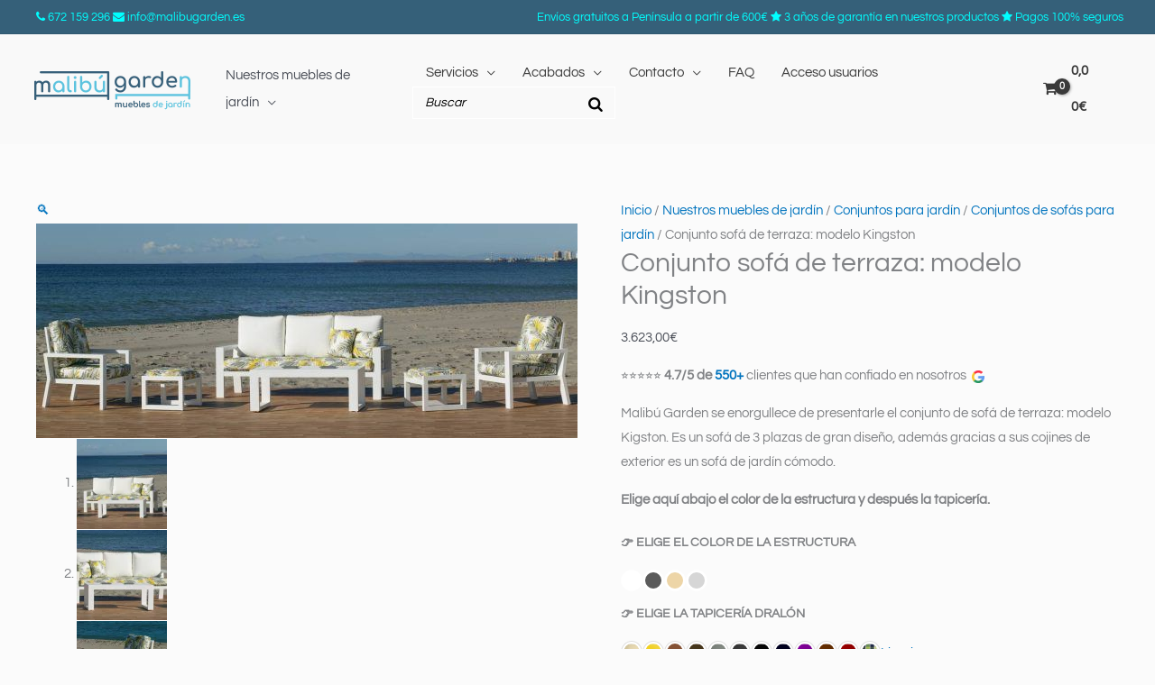

--- FILE ---
content_type: text/html; charset=UTF-8
request_url: https://malibugarden.es/conjunto-sofa-3-plazas-para-exterior-kingston/
body_size: 99323
content:
<!DOCTYPE html>
<html lang="es" prefix="og: https://ogp.me/ns#">
<head><meta charset="UTF-8"><script>if(navigator.userAgent.match(/MSIE|Internet Explorer/i)||navigator.userAgent.match(/Trident\/7\..*?rv:11/i)){var href=document.location.href;if(!href.match(/[?&]nowprocket/)){if(href.indexOf("?")==-1){if(href.indexOf("#")==-1){document.location.href=href+"?nowprocket=1"}else{document.location.href=href.replace("#","?nowprocket=1#")}}else{if(href.indexOf("#")==-1){document.location.href=href+"&nowprocket=1"}else{document.location.href=href.replace("#","&nowprocket=1#")}}}}</script><script>(()=>{class RocketLazyLoadScripts{constructor(){this.v="2.0.4",this.userEvents=["keydown","keyup","mousedown","mouseup","mousemove","mouseover","mouseout","touchmove","touchstart","touchend","touchcancel","wheel","click","dblclick","input"],this.attributeEvents=["onblur","onclick","oncontextmenu","ondblclick","onfocus","onmousedown","onmouseenter","onmouseleave","onmousemove","onmouseout","onmouseover","onmouseup","onmousewheel","onscroll","onsubmit"]}async t(){this.i(),this.o(),/iP(ad|hone)/.test(navigator.userAgent)&&this.h(),this.u(),this.l(this),this.m(),this.k(this),this.p(this),this._(),await Promise.all([this.R(),this.L()]),this.lastBreath=Date.now(),this.S(this),this.P(),this.D(),this.O(),this.M(),await this.C(this.delayedScripts.normal),await this.C(this.delayedScripts.defer),await this.C(this.delayedScripts.async),await this.T(),await this.F(),await this.j(),await this.A(),window.dispatchEvent(new Event("rocket-allScriptsLoaded")),this.everythingLoaded=!0,this.lastTouchEnd&&await new Promise(t=>setTimeout(t,500-Date.now()+this.lastTouchEnd)),this.I(),this.H(),this.U(),this.W()}i(){this.CSPIssue=sessionStorage.getItem("rocketCSPIssue"),document.addEventListener("securitypolicyviolation",t=>{this.CSPIssue||"script-src-elem"!==t.violatedDirective||"data"!==t.blockedURI||(this.CSPIssue=!0,sessionStorage.setItem("rocketCSPIssue",!0))},{isRocket:!0})}o(){window.addEventListener("pageshow",t=>{this.persisted=t.persisted,this.realWindowLoadedFired=!0},{isRocket:!0}),window.addEventListener("pagehide",()=>{this.onFirstUserAction=null},{isRocket:!0})}h(){let t;function e(e){t=e}window.addEventListener("touchstart",e,{isRocket:!0}),window.addEventListener("touchend",function i(o){o.changedTouches[0]&&t.changedTouches[0]&&Math.abs(o.changedTouches[0].pageX-t.changedTouches[0].pageX)<10&&Math.abs(o.changedTouches[0].pageY-t.changedTouches[0].pageY)<10&&o.timeStamp-t.timeStamp<200&&(window.removeEventListener("touchstart",e,{isRocket:!0}),window.removeEventListener("touchend",i,{isRocket:!0}),"INPUT"===o.target.tagName&&"text"===o.target.type||(o.target.dispatchEvent(new TouchEvent("touchend",{target:o.target,bubbles:!0})),o.target.dispatchEvent(new MouseEvent("mouseover",{target:o.target,bubbles:!0})),o.target.dispatchEvent(new PointerEvent("click",{target:o.target,bubbles:!0,cancelable:!0,detail:1,clientX:o.changedTouches[0].clientX,clientY:o.changedTouches[0].clientY})),event.preventDefault()))},{isRocket:!0})}q(t){this.userActionTriggered||("mousemove"!==t.type||this.firstMousemoveIgnored?"keyup"===t.type||"mouseover"===t.type||"mouseout"===t.type||(this.userActionTriggered=!0,this.onFirstUserAction&&this.onFirstUserAction()):this.firstMousemoveIgnored=!0),"click"===t.type&&t.preventDefault(),t.stopPropagation(),t.stopImmediatePropagation(),"touchstart"===this.lastEvent&&"touchend"===t.type&&(this.lastTouchEnd=Date.now()),"click"===t.type&&(this.lastTouchEnd=0),this.lastEvent=t.type,t.composedPath&&t.composedPath()[0].getRootNode()instanceof ShadowRoot&&(t.rocketTarget=t.composedPath()[0]),this.savedUserEvents.push(t)}u(){this.savedUserEvents=[],this.userEventHandler=this.q.bind(this),this.userEvents.forEach(t=>window.addEventListener(t,this.userEventHandler,{passive:!1,isRocket:!0})),document.addEventListener("visibilitychange",this.userEventHandler,{isRocket:!0})}U(){this.userEvents.forEach(t=>window.removeEventListener(t,this.userEventHandler,{passive:!1,isRocket:!0})),document.removeEventListener("visibilitychange",this.userEventHandler,{isRocket:!0}),this.savedUserEvents.forEach(t=>{(t.rocketTarget||t.target).dispatchEvent(new window[t.constructor.name](t.type,t))})}m(){const t="return false",e=Array.from(this.attributeEvents,t=>"data-rocket-"+t),i="["+this.attributeEvents.join("],[")+"]",o="[data-rocket-"+this.attributeEvents.join("],[data-rocket-")+"]",s=(e,i,o)=>{o&&o!==t&&(e.setAttribute("data-rocket-"+i,o),e["rocket"+i]=new Function("event",o),e.setAttribute(i,t))};new MutationObserver(t=>{for(const n of t)"attributes"===n.type&&(n.attributeName.startsWith("data-rocket-")||this.everythingLoaded?n.attributeName.startsWith("data-rocket-")&&this.everythingLoaded&&this.N(n.target,n.attributeName.substring(12)):s(n.target,n.attributeName,n.target.getAttribute(n.attributeName))),"childList"===n.type&&n.addedNodes.forEach(t=>{if(t.nodeType===Node.ELEMENT_NODE)if(this.everythingLoaded)for(const i of[t,...t.querySelectorAll(o)])for(const t of i.getAttributeNames())e.includes(t)&&this.N(i,t.substring(12));else for(const e of[t,...t.querySelectorAll(i)])for(const t of e.getAttributeNames())this.attributeEvents.includes(t)&&s(e,t,e.getAttribute(t))})}).observe(document,{subtree:!0,childList:!0,attributeFilter:[...this.attributeEvents,...e]})}I(){this.attributeEvents.forEach(t=>{document.querySelectorAll("[data-rocket-"+t+"]").forEach(e=>{this.N(e,t)})})}N(t,e){const i=t.getAttribute("data-rocket-"+e);i&&(t.setAttribute(e,i),t.removeAttribute("data-rocket-"+e))}k(t){Object.defineProperty(HTMLElement.prototype,"onclick",{get(){return this.rocketonclick||null},set(e){this.rocketonclick=e,this.setAttribute(t.everythingLoaded?"onclick":"data-rocket-onclick","this.rocketonclick(event)")}})}S(t){function e(e,i){let o=e[i];e[i]=null,Object.defineProperty(e,i,{get:()=>o,set(s){t.everythingLoaded?o=s:e["rocket"+i]=o=s}})}e(document,"onreadystatechange"),e(window,"onload"),e(window,"onpageshow");try{Object.defineProperty(document,"readyState",{get:()=>t.rocketReadyState,set(e){t.rocketReadyState=e},configurable:!0}),document.readyState="loading"}catch(t){console.log("WPRocket DJE readyState conflict, bypassing")}}l(t){this.originalAddEventListener=EventTarget.prototype.addEventListener,this.originalRemoveEventListener=EventTarget.prototype.removeEventListener,this.savedEventListeners=[],EventTarget.prototype.addEventListener=function(e,i,o){o&&o.isRocket||!t.B(e,this)&&!t.userEvents.includes(e)||t.B(e,this)&&!t.userActionTriggered||e.startsWith("rocket-")||t.everythingLoaded?t.originalAddEventListener.call(this,e,i,o):(t.savedEventListeners.push({target:this,remove:!1,type:e,func:i,options:o}),"mouseenter"!==e&&"mouseleave"!==e||t.originalAddEventListener.call(this,e,t.savedUserEvents.push,o))},EventTarget.prototype.removeEventListener=function(e,i,o){o&&o.isRocket||!t.B(e,this)&&!t.userEvents.includes(e)||t.B(e,this)&&!t.userActionTriggered||e.startsWith("rocket-")||t.everythingLoaded?t.originalRemoveEventListener.call(this,e,i,o):t.savedEventListeners.push({target:this,remove:!0,type:e,func:i,options:o})}}J(t,e){this.savedEventListeners=this.savedEventListeners.filter(i=>{let o=i.type,s=i.target||window;return e!==o||t!==s||(this.B(o,s)&&(i.type="rocket-"+o),this.$(i),!1)})}H(){EventTarget.prototype.addEventListener=this.originalAddEventListener,EventTarget.prototype.removeEventListener=this.originalRemoveEventListener,this.savedEventListeners.forEach(t=>this.$(t))}$(t){t.remove?this.originalRemoveEventListener.call(t.target,t.type,t.func,t.options):this.originalAddEventListener.call(t.target,t.type,t.func,t.options)}p(t){let e;function i(e){return t.everythingLoaded?e:e.split(" ").map(t=>"load"===t||t.startsWith("load.")?"rocket-jquery-load":t).join(" ")}function o(o){function s(e){const s=o.fn[e];o.fn[e]=o.fn.init.prototype[e]=function(){return this[0]===window&&t.userActionTriggered&&("string"==typeof arguments[0]||arguments[0]instanceof String?arguments[0]=i(arguments[0]):"object"==typeof arguments[0]&&Object.keys(arguments[0]).forEach(t=>{const e=arguments[0][t];delete arguments[0][t],arguments[0][i(t)]=e})),s.apply(this,arguments),this}}if(o&&o.fn&&!t.allJQueries.includes(o)){const e={DOMContentLoaded:[],"rocket-DOMContentLoaded":[]};for(const t in e)document.addEventListener(t,()=>{e[t].forEach(t=>t())},{isRocket:!0});o.fn.ready=o.fn.init.prototype.ready=function(i){function s(){parseInt(o.fn.jquery)>2?setTimeout(()=>i.bind(document)(o)):i.bind(document)(o)}return"function"==typeof i&&(t.realDomReadyFired?!t.userActionTriggered||t.fauxDomReadyFired?s():e["rocket-DOMContentLoaded"].push(s):e.DOMContentLoaded.push(s)),o([])},s("on"),s("one"),s("off"),t.allJQueries.push(o)}e=o}t.allJQueries=[],o(window.jQuery),Object.defineProperty(window,"jQuery",{get:()=>e,set(t){o(t)}})}P(){const t=new Map;document.write=document.writeln=function(e){const i=document.currentScript,o=document.createRange(),s=i.parentElement;let n=t.get(i);void 0===n&&(n=i.nextSibling,t.set(i,n));const c=document.createDocumentFragment();o.setStart(c,0),c.appendChild(o.createContextualFragment(e)),s.insertBefore(c,n)}}async R(){return new Promise(t=>{this.userActionTriggered?t():this.onFirstUserAction=t})}async L(){return new Promise(t=>{document.addEventListener("DOMContentLoaded",()=>{this.realDomReadyFired=!0,t()},{isRocket:!0})})}async j(){return this.realWindowLoadedFired?Promise.resolve():new Promise(t=>{window.addEventListener("load",t,{isRocket:!0})})}M(){this.pendingScripts=[];this.scriptsMutationObserver=new MutationObserver(t=>{for(const e of t)e.addedNodes.forEach(t=>{"SCRIPT"!==t.tagName||t.noModule||t.isWPRocket||this.pendingScripts.push({script:t,promise:new Promise(e=>{const i=()=>{const i=this.pendingScripts.findIndex(e=>e.script===t);i>=0&&this.pendingScripts.splice(i,1),e()};t.addEventListener("load",i,{isRocket:!0}),t.addEventListener("error",i,{isRocket:!0}),setTimeout(i,1e3)})})})}),this.scriptsMutationObserver.observe(document,{childList:!0,subtree:!0})}async F(){await this.X(),this.pendingScripts.length?(await this.pendingScripts[0].promise,await this.F()):this.scriptsMutationObserver.disconnect()}D(){this.delayedScripts={normal:[],async:[],defer:[]},document.querySelectorAll("script[type$=rocketlazyloadscript]").forEach(t=>{t.hasAttribute("data-rocket-src")?t.hasAttribute("async")&&!1!==t.async?this.delayedScripts.async.push(t):t.hasAttribute("defer")&&!1!==t.defer||"module"===t.getAttribute("data-rocket-type")?this.delayedScripts.defer.push(t):this.delayedScripts.normal.push(t):this.delayedScripts.normal.push(t)})}async _(){await this.L();let t=[];document.querySelectorAll("script[type$=rocketlazyloadscript][data-rocket-src]").forEach(e=>{let i=e.getAttribute("data-rocket-src");if(i&&!i.startsWith("data:")){i.startsWith("//")&&(i=location.protocol+i);try{const o=new URL(i).origin;o!==location.origin&&t.push({src:o,crossOrigin:e.crossOrigin||"module"===e.getAttribute("data-rocket-type")})}catch(t){}}}),t=[...new Map(t.map(t=>[JSON.stringify(t),t])).values()],this.Y(t,"preconnect")}async G(t){if(await this.K(),!0!==t.noModule||!("noModule"in HTMLScriptElement.prototype))return new Promise(e=>{let i;function o(){(i||t).setAttribute("data-rocket-status","executed"),e()}try{if(navigator.userAgent.includes("Firefox/")||""===navigator.vendor||this.CSPIssue)i=document.createElement("script"),[...t.attributes].forEach(t=>{let e=t.nodeName;"type"!==e&&("data-rocket-type"===e&&(e="type"),"data-rocket-src"===e&&(e="src"),i.setAttribute(e,t.nodeValue))}),t.text&&(i.text=t.text),t.nonce&&(i.nonce=t.nonce),i.hasAttribute("src")?(i.addEventListener("load",o,{isRocket:!0}),i.addEventListener("error",()=>{i.setAttribute("data-rocket-status","failed-network"),e()},{isRocket:!0}),setTimeout(()=>{i.isConnected||e()},1)):(i.text=t.text,o()),i.isWPRocket=!0,t.parentNode.replaceChild(i,t);else{const i=t.getAttribute("data-rocket-type"),s=t.getAttribute("data-rocket-src");i?(t.type=i,t.removeAttribute("data-rocket-type")):t.removeAttribute("type"),t.addEventListener("load",o,{isRocket:!0}),t.addEventListener("error",i=>{this.CSPIssue&&i.target.src.startsWith("data:")?(console.log("WPRocket: CSP fallback activated"),t.removeAttribute("src"),this.G(t).then(e)):(t.setAttribute("data-rocket-status","failed-network"),e())},{isRocket:!0}),s?(t.fetchPriority="high",t.removeAttribute("data-rocket-src"),t.src=s):t.src="data:text/javascript;base64,"+window.btoa(unescape(encodeURIComponent(t.text)))}}catch(i){t.setAttribute("data-rocket-status","failed-transform"),e()}});t.setAttribute("data-rocket-status","skipped")}async C(t){const e=t.shift();return e?(e.isConnected&&await this.G(e),this.C(t)):Promise.resolve()}O(){this.Y([...this.delayedScripts.normal,...this.delayedScripts.defer,...this.delayedScripts.async],"preload")}Y(t,e){this.trash=this.trash||[];let i=!0;var o=document.createDocumentFragment();t.forEach(t=>{const s=t.getAttribute&&t.getAttribute("data-rocket-src")||t.src;if(s&&!s.startsWith("data:")){const n=document.createElement("link");n.href=s,n.rel=e,"preconnect"!==e&&(n.as="script",n.fetchPriority=i?"high":"low"),t.getAttribute&&"module"===t.getAttribute("data-rocket-type")&&(n.crossOrigin=!0),t.crossOrigin&&(n.crossOrigin=t.crossOrigin),t.integrity&&(n.integrity=t.integrity),t.nonce&&(n.nonce=t.nonce),o.appendChild(n),this.trash.push(n),i=!1}}),document.head.appendChild(o)}W(){this.trash.forEach(t=>t.remove())}async T(){try{document.readyState="interactive"}catch(t){}this.fauxDomReadyFired=!0;try{await this.K(),this.J(document,"readystatechange"),document.dispatchEvent(new Event("rocket-readystatechange")),await this.K(),document.rocketonreadystatechange&&document.rocketonreadystatechange(),await this.K(),this.J(document,"DOMContentLoaded"),document.dispatchEvent(new Event("rocket-DOMContentLoaded")),await this.K(),this.J(window,"DOMContentLoaded"),window.dispatchEvent(new Event("rocket-DOMContentLoaded"))}catch(t){console.error(t)}}async A(){try{document.readyState="complete"}catch(t){}try{await this.K(),this.J(document,"readystatechange"),document.dispatchEvent(new Event("rocket-readystatechange")),await this.K(),document.rocketonreadystatechange&&document.rocketonreadystatechange(),await this.K(),this.J(window,"load"),window.dispatchEvent(new Event("rocket-load")),await this.K(),window.rocketonload&&window.rocketonload(),await this.K(),this.allJQueries.forEach(t=>t(window).trigger("rocket-jquery-load")),await this.K(),this.J(window,"pageshow");const t=new Event("rocket-pageshow");t.persisted=this.persisted,window.dispatchEvent(t),await this.K(),window.rocketonpageshow&&window.rocketonpageshow({persisted:this.persisted})}catch(t){console.error(t)}}async K(){Date.now()-this.lastBreath>45&&(await this.X(),this.lastBreath=Date.now())}async X(){return document.hidden?new Promise(t=>setTimeout(t)):new Promise(t=>requestAnimationFrame(t))}B(t,e){return e===document&&"readystatechange"===t||(e===document&&"DOMContentLoaded"===t||(e===window&&"DOMContentLoaded"===t||(e===window&&"load"===t||e===window&&"pageshow"===t)))}static run(){(new RocketLazyLoadScripts).t()}}RocketLazyLoadScripts.run()})();</script>

<meta name="viewport" content="width=device-width, initial-scale=1">
	<link rel="profile" href="https://gmpg.org/xfn/11"> 
	<link rel="preload" href="https://malibugarden.es/wp-content/astra-local-fonts/questrial/QdVUSTchPBm7nuUeVf70viFl.woff2" as="font" type="font/woff2" crossorigin><link rel="preload" href="https://malibugarden.es/wp-content/astra-local-fonts/quicksand/6xK-dSZaM9iE8KbpRA_LJ3z8mH9BOJvgkP8o58a-wg.woff2" as="font" type="font/woff2" crossorigin>
<!-- Google Tag Manager for WordPress by gtm4wp.com -->
<script data-cfasync="false" data-pagespeed-no-defer>
	var gtm4wp_datalayer_name = "dataLayer";
	var dataLayer = dataLayer || [];
	const gtm4wp_use_sku_instead = false;
	const gtm4wp_currency = 'EUR';
	const gtm4wp_product_per_impression = 10;
	const gtm4wp_clear_ecommerce = false;
	const gtm4wp_datalayer_max_timeout = 2000;
</script>
<!-- End Google Tag Manager for WordPress by gtm4wp.com -->
<!-- Optimización para motores de búsqueda de Rank Math -  https://rankmath.com/ -->
<title>Conjunto sofá de terraza: modelo Kingston</title>
<link data-rocket-prefetch href="https://apis.google.com" rel="dns-prefetch">
<link data-rocket-prefetch href="https://www.paypal.com" rel="dns-prefetch">
<link data-rocket-prefetch href="https://www.googletagmanager.com" rel="dns-prefetch">
<link data-rocket-prefetch href="https://static.hotjar.com" rel="dns-prefetch">
<link data-rocket-prefetch href="https://js.stripe.com" rel="dns-prefetch">
<style id="wpr-usedcss">img:is([sizes=auto i],[sizes^="auto," i]){contain-intrinsic-size:3000px 1500px}address,body,dd,fieldset,h1,h2,h3,h4,hr,html,iframe,legend,li,ol,p,pre,textarea,ul{border:0;font-size:100%;font-style:inherit;font-weight:inherit;margin:0;outline:0;padding:0;vertical-align:baseline}html{-webkit-text-size-adjust:100%;-ms-text-size-adjust:100%}body{margin:0}main,nav{display:block}progress{display:inline-block;vertical-align:baseline}a{background-color:transparent}a:active{outline:0}a,a:focus,a:hover,a:visited{text-decoration:none}mark{background:#ff0;color:#000}small{font-size:80%}sup{font-size:75%;line-height:0;position:relative;vertical-align:baseline}sup{top:-.5em}img{border:0}svg:not(:root){overflow:hidden}hr{box-sizing:content-box;height:0}pre{overflow:auto}code,kbd,pre,samp{font-size:1em}button,input,optgroup,select,textarea{color:inherit;font:inherit;margin:0}button{overflow:visible}button,select{text-transform:none}button,html input[type=button],input[type=reset],input[type=submit]{-webkit-appearance:button;cursor:pointer}button[disabled],html input[disabled]{cursor:default}button::-moz-focus-inner,input::-moz-focus-inner{border:0;padding:0}input{line-height:normal}input[type=checkbox],input[type=radio]{box-sizing:border-box;padding:0}input[type=number]::-webkit-inner-spin-button,input[type=number]::-webkit-outer-spin-button{height:auto}input[type=search]{-webkit-appearance:textfield;box-sizing:content-box}#comments .submit,.search .search-submit{padding:10px 15px;border-radius:2px;line-height:1.85714285714286;border:0}input[type=search]::-webkit-search-cancel-button,input[type=search]::-webkit-search-decoration{-webkit-appearance:none}fieldset{border:1px solid var(--ast-border-color);margin:0;padding:.35em .625em .75em}legend{border:0;padding:0}fieldset legend{margin-bottom:1.5em;padding:0 .5em}textarea{overflow:auto}optgroup{font-weight:700}table{border-collapse:collapse;border-spacing:0}td,th{padding:0}.ast-container{max-width:100%}.ast-container{margin-left:auto;margin-right:auto;padding-left:20px;padding-right:20px}.ast-container::after{content:"";display:table;clear:both}h1,h2,h3,h4{clear:both}.entry-content :where(h1),h1{color:#808285;font-size:2em;line-height:1.2}.entry-content :where(h2),h2{color:#808285;font-size:1.7em;line-height:1.3}.entry-content :where(h3),h3{color:#808285;font-size:1.5em;line-height:1.4}.entry-content :where(h4),h4{color:#808285;line-height:1.5;font-size:1.3em}.entry-content :where(h5){color:#808285;line-height:1.6;font-size:1.2em}.entry-content :where(h6){color:#808285;line-height:1.7;font-size:1.1em}html{box-sizing:border-box}*,:after,:before{box-sizing:inherit}body{color:#808285;background:#fff;font-style:normal}ol,ul{margin:0 0 1.5em 3em}ul{list-style:disc}ol{list-style:decimal}li>ol,li>ul{margin-bottom:0;margin-left:1.5em}dd{margin:0 1.5em 1em}b,strong{font-weight:700}cite,em,i{font-style:italic}address{margin:0 0 1.5em}address,cite{font-style:italic}pre{background:var(--ast-code-block-background);font-family:"Courier 10 Pitch",Courier,monospace;margin-bottom:1.6em;overflow:auto;max-width:100%;padding:1.6em}code,kbd,var{font:1em Monaco,Consolas,"Andale Mono","DejaVu Sans Mono",monospace}img{height:auto;max-width:100%}hr{background-color:#ccc;border:0;height:1px;margin-bottom:1.5em}.button,button,input,select,textarea{color:#808285;font-weight:400;font-size:100%;margin:0;vertical-align:baseline}button,input{line-height:normal}ins,mark{background:0 0;text-decoration:none}table,td,th{border:1px solid var(--ast-border-color)}table{border-collapse:separate;border-spacing:0;border-width:1px 0 0 1px;margin:0 0 1.5em;width:100%}th{font-weight:600}td,th{padding:.7em 1em;border-width:0 1px 1px 0}.button,button,input[type=button],input[type=reset],input[type=submit]{border:1px solid;border-color:var(--ast-border-color);border-radius:2px;background:#e6e6e6;padding:.6em 1em .4em;color:#fff}.button:focus,.button:hover,button:focus,button:hover,input[type=button]:focus,input[type=button]:hover,input[type=reset]:focus,input[type=reset]:hover,input[type=submit]:focus,input[type=submit]:hover{color:#fff;border-color:var(--ast-border-color)}.button:active,.button:focus,button:active,button:focus,input[type=button]:active,input[type=button]:focus,input[type=reset]:active,input[type=reset]:focus,input[type=submit]:active,input[type=submit]:focus{border-color:var(--ast-border-color);outline:0}input[type=email],input[type=password],input[type=search],input[type=tel],input[type=text],input[type=url],textarea{color:#666;border:1px solid var(--ast-border-color);border-radius:2px;-webkit-appearance:none}input[type=email]:focus,input[type=password]:focus,input[type=search]:focus,input[type=tel]:focus,input[type=text]:focus,input[type=url]:focus,textarea:focus{color:#111}textarea{padding-left:3px;width:100%}a{color:#4169e1}a:focus,a:hover{color:#191970}a:focus{outline:dotted thin}a:hover{outline:0}.screen-reader-text{border:0;clip:rect(1px,1px,1px,1px);height:1px;margin:-1px;overflow:hidden;padding:0;position:absolute;width:1px;word-wrap:normal!important}.screen-reader-text:focus{background-color:#f1f1f1;border-radius:2px;box-shadow:0 0 2px 2px rgba(0,0,0,.6);clip:auto!important;color:#21759b;display:block;font-size:12.25px;font-size:.875rem;height:auto;left:5px;line-height:normal;padding:15px 23px 14px;text-decoration:none;top:5px;width:auto;z-index:100000}#primary:after,#primary:before,.ast-container:after,.ast-container:before,.clear:after,.clear:before,.site-content:after,.site-content:before,.site-footer:after,.site-footer:before,.site-header:after,.site-header:before,.site-main:after,.site-main:before{content:"";display:table}#primary:after,.ast-container:after,.clear:after,.site-content:after,.site-footer:after,.site-header:after,.site-main:after{clear:both}embed,iframe,object{max-width:100%}::selection{color:#fff;background:#0274be}body{-webkit-font-smoothing:antialiased;-moz-osx-font-smoothing:grayscale}body:not(.logged-in){position:relative}#page{position:relative}a,a:focus{text-decoration:none}.site-footer a *,.site-header a *,a{transition:all .2s linear}img{vertical-align:middle}.entry-content :where(h1,h2,h3,h4,h5,h6){margin-bottom:20px}p{margin-bottom:1.75em}.button,input[type=button],input[type=submit]{border-radius:0;padding:18px 30px;border:0;box-shadow:none;text-shadow:none}.button:hover,input[type=button]:hover,input[type=submit]:hover{box-shadow:none}.button:active,.button:focus,input[type=button]:active,input[type=button]:focus,input[type=submit]:active,input[type=submit]:focus{box-shadow:none}.search-form .search-field{outline:0}.ast-search-menu-icon{position:relative;z-index:3}.site .skip-link{background-color:#f1f1f1;box-shadow:0 0 1px 1px rgba(0,0,0,.2);color:#21759b;display:block;font-family:Montserrat,"Helvetica Neue",sans-serif;font-size:14px;font-weight:700;left:-9999em;outline:0;padding:15px 23px 14px;text-decoration:none;text-transform:none;top:-9999em}.site .skip-link:focus{clip:auto;height:auto;left:6px;top:7px;width:auto;z-index:100000;outline:dotted thin}input,select{line-height:1}body,button,input[type=button],input[type=submit],textarea{line-height:1.85714285714286}.ast-single-post .entry-title,.ast-single-post .entry-title a{line-height:1.2}.entry-title,.entry-title a{font-weight:var(--ast-blog-title-font-weight,normal)}body{background-color:#fff}#page{display:block}#primary{display:block;position:relative;float:left;width:100%}#primary{margin:4em 0}.ast-search-icon .astra-search-icon{font-size:1.3em}.main-navigation{height:100%;-js-display:inline-flex;display:inline-flex}.main-navigation ul{list-style:none;margin:0;padding-left:0;position:relative}.main-header-menu .menu-link,.main-header-menu>a{text-decoration:none;padding:0 1em;display:inline-block;transition:all .2s linear}.main-header-menu .menu-item{position:relative}.main-header-menu .menu-item.focus>.sub-menu,.main-header-menu .menu-item:hover>.sub-menu,.main-header-menu .menu-item>.sub-menu.toggled-on{right:auto;left:0;visibility:visible}.main-header-menu .menu-item.focus>.sub-menu .sub-menu.toggled-on,.main-header-menu .menu-item:hover>.sub-menu .sub-menu.toggled-on,.main-header-menu .menu-item>.sub-menu.toggled-on .sub-menu.toggled-on{left:100%;right:auto;visibility:visible}.main-header-menu .sub-menu{width:240px;background:#fff;left:-999em;position:absolute;top:100%;z-index:99999;visibility:hidden}@media (min-width:769px){.main-header-menu .sub-menu .menu-item.focus>.sub-menu,.main-header-menu .sub-menu .menu-item:hover>.sub-menu{left:100%;right:auto}}.main-header-menu .sub-menu .menu-link{padding:.9em 1em;display:block;word-wrap:break-word}.main-header-menu .sub-menu .menu-item:not(.menu-item-has-children) .menu-link .icon-arrow:first-of-type{display:none}#ast-desktop-header .main-header-menu .sub-menu .menu-item.menu-item-has-children>.menu-link .icon-arrow{display:none}#ast-desktop-header .main-header-menu .sub-menu .menu-item.menu-item-has-children>.menu-link .ast-header-navigation-arrow{position:absolute;right:.6em;top:50%;transform:translate(0,-50%) rotate(270deg)}#ast-desktop-header .main-header-menu .sub-menu .menu-item.menu-item-has-children>.menu-link .ast-header-navigation-arrow .icon-arrow{display:block}#ast-desktop-header .main-header-menu .sub-menu .menu-item.menu-item-has-children>.menu-link .ast-header-navigation-arrow .icon-arrow svg{margin:0}.main-header-menu .sub-menu .sub-menu{top:0}.submenu-with-border .sub-menu{border-width:1px;border-style:solid}.submenu-with-border .sub-menu .menu-link{border-width:0 0 1px;border-style:solid}.submenu-with-border .sub-menu .sub-menu{top:-2px}.ast-desktop .submenu-with-border .sub-menu>.menu-item:last-child>.menu-link{border-bottom-style:none}.ast-header-break-point .main-navigation{padding-left:0}.ast-header-break-point .main-navigation ul .menu-item .menu-link{padding:0 20px;display:inline-block;overflow-y:hidden;width:100%;border:0;border-bottom-width:1px;border-style:solid;border-color:var(--ast-border-color)}.ast-header-break-point .main-navigation ul .menu-item .menu-link .icon-arrow:first-of-type{margin-right:5px}.ast-header-break-point .main-navigation ul .sub-menu .menu-item:not(.menu-item-has-children) .menu-link .icon-arrow:first-of-type{display:inline}.ast-header-break-point .main-navigation .sub-menu .menu-item .menu-link{padding-left:30px}.ast-header-break-point .main-navigation .sub-menu .menu-item .menu-item .menu-link{padding-left:40px}.ast-header-break-point .main-navigation .sub-menu .menu-item .menu-item .menu-item .menu-link{padding-left:50px}.ast-header-break-point .main-navigation .sub-menu .menu-item .menu-item .menu-item .menu-item .menu-link{padding-left:60px}.ast-header-break-point .main-header-menu{background-color:#f9f9f9;border-top-width:0}.ast-header-break-point .main-header-menu .sub-menu{background-color:#f9f9f9;position:static;opacity:1;visibility:visible;border:0;width:auto}.ast-header-break-point .submenu-with-border .sub-menu{border:0}.ast-header-break-point .dropdown-menu-toggle{display:none}.ast-button-wrap{display:inline-block}.ast-button-wrap button{box-shadow:none;border:none}.ast-button-wrap .menu-toggle{padding:0;width:2.2em;height:2.1em;font-size:1.5em;font-weight:400;border-radius:2px;-webkit-font-smoothing:antialiased;-moz-osx-font-smoothing:grayscale;border-radius:2px;vertical-align:middle;line-height:1.85714285714286}.ast-button-wrap .menu-toggle.main-header-menu-toggle{padding:0 .5em;width:auto;text-align:center}.ast-button-wrap .menu-toggle:focus{outline:dotted thin}.header-main-layout-1 .ast-main-header-bar-alignment{margin-left:auto}.site-navigation{height:100%}.site-header .menu-link *{transition:none}.ast-icon.icon-arrow svg{height:.6em;width:.6em;position:relative;margin-left:10px}.ast-header-break-point .user-select{clear:both}.ast-header-break-point .main-header-bar-navigation{flex:auto}.ast-header-break-point .ast-main-header-bar-alignment{display:block;width:100%;flex:auto;order:4}.ast-header-break-point .ast-icon.icon-arrow svg{height:.85em;width:.95em;position:relative;margin-left:10px}.ast-icon svg:not([fill]){fill:currentColor}.entry-content>:last-child,.entry-summary>:last-child{margin-bottom:0}body{overflow-x:hidden}.widget{margin:0 0 2.8em}.widget:last-child{margin-bottom:0}.widget select{max-width:100%}.widget ul{margin:0;list-style-type:none}.ast-builder-grid-row{display:grid;grid-template-columns:auto auto;align-items:center;grid-column-gap:20px;overflow-wrap:anywhere}.ast-builder-grid-row>.site-header-section{flex-wrap:nowrap}.ast-builder-footer-grid-columns{grid-column-gap:50px}.ast-builder-layout-element{align-items:center}.site-header-section{height:100%;min-height:0;align-items:center}.site-header-section>*{padding:0 10px}.site-header-section>div:first-child{padding-left:0}.site-header-section>div:last-child{padding-right:0}.site-header-section .ast-builder-menu{align-items:center}.ast-grid-right-section{justify-content:flex-end}.ast-grid-right-section .ast-site-identity>:first-child{text-align:right}.ahfb-svg-iconset{-js-display:inline-flex;display:inline-flex;align-self:center}.ahfb-svg-iconset svg{width:17px;height:17px;transition:none}.ahfb-svg-iconset svg>*{transition:none}.ast-footer-copyright p{margin-bottom:0}.ast-builder-grid-row-container{display:grid;align-content:center}.main-header-bar .main-header-bar-navigation{height:100%}.ast-nav-menu .sub-menu{line-height:1.45}.ast-builder-menu .main-navigation{padding:0}.ast-builder-menu .main-navigation>ul{align-self:center}.ast-footer-copyright,.site-footer-focus-item{width:100%}.ast-header-break-point #ast-mobile-header{display:block}.ast-header-break-point .main-header-bar-navigation{line-height:3}.ast-header-break-point .main-header-bar-navigation .menu-item-has-children>.ast-menu-toggle{display:inline-block;position:absolute;font-size:inherit;top:0;right:20px;cursor:pointer;-webkit-font-smoothing:antialiased;-moz-osx-font-smoothing:grayscale;padding:0 .907em;font-weight:400;line-height:inherit}.ast-header-break-point .main-header-bar-navigation .menu-item-has-children>.ast-menu-toggle>.ast-icon.icon-arrow{pointer-events:none}.ast-header-break-point .main-header-bar-navigation .menu-item-has-children .sub-menu{display:none}.ast-header-break-point .ast-mobile-header-wrap .ast-above-header-wrap .main-header-bar-navigation .ast-submenu-expanded>.ast-menu-toggle::before,.ast-header-break-point .ast-mobile-header-wrap .ast-main-header-wrap .main-header-bar-navigation .ast-submenu-expanded>.ast-menu-toggle::before{transform:rotateX(180deg)}.ast-header-break-point .ast-nav-menu .sub-menu{line-height:3}.site-footer-section{justify-content:center}.site-footer-section>*{margin-bottom:10px}.site-footer-section>:last-child{margin-bottom:0}.ast-hfb-header.ast-header-break-point .main-header-bar-navigation{width:100%;margin:0}.ast-hfb-header .menu-toggle.toggled .ast-mobile-svg{display:none}.ast-hfb-header .menu-toggle.toggled .ast-close-svg{display:block}.menu-toggle .ast-close-svg{display:none}.ast-mobile-header-wrap .menu-toggle .mobile-menu-toggle-icon{-js-display:inline-flex;display:inline-flex;align-self:center}.ast-mobile-header-wrap .ast-button-wrap .menu-toggle.main-header-menu-toggle{-js-display:flex;display:flex;align-items:center;width:auto;height:auto}.menu-toggle .mobile-menu-toggle-icon{-js-display:inline-flex;display:inline-flex;align-self:center}.ast-button-wrap .menu-toggle.main-header-menu-toggle{padding:.5em;align-items:center;-js-display:flex;display:flex}.site-header{z-index:99;position:relative}.main-header-bar-wrap{position:relative}.main-header-bar{background-color:#fff;border-bottom-color:var(--ast-border-color);border-bottom-style:solid}.ast-header-break-point .main-header-bar{border:0}.ast-header-break-point .main-header-bar{border-bottom-color:var(--ast-border-color);border-bottom-style:solid}.main-header-bar{margin-left:auto;margin-right:auto}.ast-desktop .main-header-menu.ast-menu-shadow .sub-menu{box-shadow:0 4px 10px -2px rgba(0,0,0,.1)}.site-branding{line-height:1;align-self:center}.ast-menu-toggle{display:none;background:0 0;color:inherit;border-style:dotted;border-color:transparent}.ast-menu-toggle:focus,.ast-menu-toggle:hover{background:0 0;border-color:inherit;color:inherit}.ast-menu-toggle:focus{outline:dotted thin}.ast-main-header-nav-open .main-header-bar{padding-bottom:0}.main-header-bar{z-index:4;position:relative}.main-header-bar .main-header-bar-navigation:empty{padding:0}.main-header-bar .main-header-bar-navigation .sub-menu{line-height:1.45}.main-header-bar .main-header-bar-navigation .menu-item-has-children>.menu-link:after{line-height:normal}.ast-site-identity{padding:1em 0}.ast-header-break-point .site-header .main-header-bar-wrap .site-branding{flex:1;align-self:center}.ast-header-break-point .ast-site-identity{width:100%}.ast-header-break-point .main-header-bar{display:block;line-height:3}.ast-header-break-point .main-header-bar .main-header-bar-navigation{line-height:3}.ast-header-break-point .main-header-bar .main-header-bar-navigation .sub-menu{line-height:3}.ast-header-break-point .main-header-bar .main-header-bar-navigation .menu-item-has-children .sub-menu{display:none}.ast-header-break-point .main-header-bar .main-header-bar-navigation .menu-item-has-children>.ast-menu-toggle{display:inline-block;position:absolute;font-size:inherit;top:-1px;right:20px;cursor:pointer;-webkit-font-smoothing:antialiased;-moz-osx-font-smoothing:grayscale;padding:0 .907em;font-weight:400;line-height:inherit;transition:all .2s}.ast-header-break-point .main-header-bar .main-header-bar-navigation .ast-submenu-expanded>.ast-menu-toggle::before{transform:rotateX(180deg)}.ast-header-break-point .main-header-bar .main-header-bar-navigation .main-header-menu{border-top-width:0}.ast-header-break-point .main-navigation{display:block;width:100%}.ast-header-break-point .main-navigation ul ul{left:auto;right:auto}.ast-header-break-point .main-navigation .stack-on-mobile li{width:100%}.ast-header-break-point .main-navigation .widget{margin-bottom:1em}.ast-header-break-point .main-navigation .widget li{width:auto}.ast-header-break-point .main-navigation .widget:last-child{margin-bottom:0}.ast-header-break-point .main-header-bar-navigation{width:calc(100% + 40px);margin:0 -20px}.ast-header-break-point .main-header-menu ul ul{top:0}.ast-header-break-point .ast-builder-menu{width:100%}.ast-header-break-point .ast-mobile-header-wrap .ast-flex.stack-on-mobile{flex-wrap:wrap}.ast-desktop .main-header-menu>.menu-item .sub-menu:before{position:absolute;content:'';top:0;left:0;width:100%;transform:translateY(-100%)}input[type=email],input[type=number],input[type=password],input[type=reset],input[type=search],input[type=tel],input[type=text],input[type=url],select,textarea{color:#666;padding:.75em;height:auto;border-width:1px;border-style:solid;border-color:var(--ast-border-color);border-radius:2px;background:var(--ast-comment-inputs-background);box-shadow:none;box-sizing:border-box;transition:all .2s linear}input[type=email]:focus,input[type=password]:focus,input[type=reset]:focus,input[type=search]:focus,input[type=tel]:focus,input[type=text]:focus,input[type=url]:focus,select:focus,textarea:focus{background-color:#fff;border-color:var(--ast-border-color);box-shadow:none}input[type=button],input[type=button]:focus,input[type=button]:hover,input[type=reset],input[type=reset]:focus,input[type=reset]:hover,input[type=submit],input[type=submit]:focus,input[type=submit]:hover{box-shadow:none}textarea{width:100%}input[type=search]:focus{outline:dotted thin}.astra-dark-mode-enable form .form-row textarea,.astra-dark-mode-enable input[type=email],.astra-dark-mode-enable input[type=number],.astra-dark-mode-enable input[type=password],.astra-dark-mode-enable input[type=reset],.astra-dark-mode-enable input[type=search],.astra-dark-mode-enable input[type=tel],.astra-dark-mode-enable input[type=text],.astra-dark-mode-enable input[type=url],.astra-dark-mode-enable textarea{background-color:var(--ast-global-color-secondary,--ast-global-color-5);color:var(--ast-global-color-2)!important;border:1px solid var(--ast-border-color)}.astra-dark-mode-enable form .form-row textarea:focus,.astra-dark-mode-enable input[type=email]:focus,.astra-dark-mode-enable input[type=number]:focus,.astra-dark-mode-enable input[type=password]:focus,.astra-dark-mode-enable input[type=reset]:focus,.astra-dark-mode-enable input[type=search]:focus,.astra-dark-mode-enable input[type=tel]:focus,.astra-dark-mode-enable input[type=text]:focus,.astra-dark-mode-enable input[type=url]:focus,.astra-dark-mode-enable textarea:focus{border:1px solid var(--ast-global-color-0)!important;background-color:var(--ast-global-color-secondary,--ast-global-color-5)!important}.astra-dark-mode-enable .select2-container .select2-selection--single,.astra-dark-mode-enable .select2-dropdown,.astra-dark-mode-enable select{background-color:var(--ast-global-color-secondary,--ast-global-color-5);border-color:var(--ast-border-color);color:var(--ast-global-color-2)}.astra-dark-mode-enable .wc-block-components-text-input input[type=email],.astra-dark-mode-enable .wc-block-components-text-input input[type=number],.astra-dark-mode-enable .wc-block-components-text-input input[type=password],.astra-dark-mode-enable .wc-block-components-text-input input[type=tel],.astra-dark-mode-enable .wc-block-components-text-input input[type=text],.astra-dark-mode-enable .wc-block-components-text-input input[type=url]{background-color:var(--ast-global-color-secondary,--ast-global-color-5);color:var(--ast-global-color-2)}input[type=range]{-webkit-appearance:none;width:100%;margin:5.7px 0;padding:0;border:none}input[type=range]:focus{outline:0}input[type=range]::-webkit-slider-runnable-track{width:100%;height:8.6px;cursor:pointer;box-shadow:2.6px 2.6px .4px #ccc,0 0 2.6px #d9d9d9;background:rgba(255,255,255,.2);border-radius:13.6px;border:0 solid #fff}input[type=range]::-webkit-slider-thumb{box-shadow:0 0 0 rgba(255,221,0,.37),0 0 0 rgba(255,224,26,.37);border:7.9px solid #0274be;height:20px;width:20px;border-radius:50px;background:#0274be;cursor:pointer;-webkit-appearance:none;margin-top:-5.7px}input[type=range]:focus::-webkit-slider-runnable-track{background:rgba(255,255,255,.2)}input[type=range]::-moz-range-track{width:100%;height:8.6px;cursor:pointer;box-shadow:2.6px 2.6px .4px #ccc,0 0 2.6px #d9d9d9;background:rgba(255,255,255,.2);border-radius:13.6px;border:0 solid #fff}input[type=range]::-moz-range-thumb{box-shadow:0 0 0 rgba(255,221,0,.37),0 0 0 rgba(255,224,26,.37);border:7.9px solid #0274be;height:20px;width:20px;border-radius:50px;background:#0274be;cursor:pointer}input[type=range]::-ms-track{width:100%;height:8.6px;cursor:pointer;background:0 0;border-color:transparent;color:transparent}input[type=range]::-ms-fill-lower{background:rgba(199,199,199,.2);border:0 solid #fff;border-radius:27.2px;box-shadow:2.6px 2.6px .4px #ccc,0 0 2.6px #d9d9d9}input[type=range]::-ms-fill-upper{background:rgba(255,255,255,.2);border:0 solid #fff;border-radius:27.2px;box-shadow:2.6px 2.6px .4px #ccc,0 0 2.6px #d9d9d9}input[type=range]::-ms-thumb{box-shadow:0 0 0 rgba(255,221,0,.37),0 0 0 rgba(255,224,26,.37);border:7.9px solid #0274be;height:20px;width:20px;border-radius:50px;background:#0274be;cursor:pointer;height:8.6px}input[type=range]:focus::-ms-fill-lower{background:rgba(255,255,255,.2)}input[type=range]:focus::-ms-fill-upper{background:rgba(255,255,255,.2)}input[type=color]{border:none;width:100px;padding:0;height:30px;cursor:pointer}input[type=color]::-webkit-color-swatch-wrapper{padding:0;border:none}input[type=color]::-webkit-color-swatch{border:none}.page .entry-header{margin-bottom:1.5em}.search .entry-header{margin-bottom:1em}.ast-single-post .entry-header.ast-header-without-markup{margin-bottom:0}.entry-header{margin-bottom:1.2em;word-wrap:break-word}.entry-content{word-wrap:break-word}.entry-content .wp-video,.entry-content p{margin-bottom:1.6em}.entry-content::after{display:table;clear:both;content:''}.search .entry-title{line-height:1.3}.entry-title{margin-bottom:.2em}.search .site-content .content-area .search-form{margin-bottom:3em}.single .entry-header{margin-bottom:2em}.ast-flex{-js-display:flex;display:flex;flex-wrap:wrap}.ast-inline-flex{-js-display:inline-flex;display:inline-flex;align-items:center;flex-wrap:wrap;align-content:center}.ast-flex-grow-1{flex-grow:1}:root{--ast-post-nav-space:0;--ast-container-default-xlg-padding:3em;--ast-container-default-lg-padding:3em;--ast-container-default-slg-padding:2em;--ast-container-default-md-padding:3em;--ast-container-default-sm-padding:3em;--ast-container-default-xs-padding:2.4em;--ast-container-default-xxs-padding:1.8em;--ast-code-block-background:#EEEEEE;--ast-comment-inputs-background:#FAFAFA;--ast-normal-container-width:1200px;--ast-narrow-container-width:750px;--ast-blog-title-font-weight:normal;--ast-blog-meta-weight:inherit;--ast-global-color-primary:var(--ast-global-color-5);--ast-global-color-secondary:var(--ast-global-color-4);--ast-global-color-alternate-background:var(--ast-global-color-7);--ast-global-color-subtle-background:var(--ast-global-color-6);--ast-bg-style-guide:var(--ast-global-color-secondary,--ast-global-color-5);--ast-shadow-style-guide:0px 0px 4px 0 #00000057;--ast-global-dark-bg-style:#fff;--ast-global-dark-lfs:#fbfbfb;--ast-widget-bg-color:#fafafa;--ast-wc-container-head-bg-color:#fbfbfb;--ast-title-layout-bg:#eeeeee;--ast-search-border-color:#e7e7e7;--ast-lifter-hover-bg:#e6e6e6;--ast-gallery-block-color:#000;--srfm-color-input-label:var(--ast-global-color-2)}html{font-size:93.75%}a{color:var(--ast-global-color-0)}a:focus,a:hover{color:var(--ast-global-color-1)}body,button,input,select,textarea{font-family:Questrial,sans-serif;font-weight:400;font-size:15px;font-size:1rem}.entry-content p,p{margin-bottom:1em}.entry-content :where(h1,h2,h3,h4,h5,h6),.entry-content :where(h1,h2,h3,h4,h5,h6) a,h1,h2,h3,h4{font-family:Quicksand,sans-serif;font-weight:400}header .custom-logo-link img{max-width:180px;width:180px}.entry-title{font-size:30px;font-size:2rem}.entry-content :where(h1),.entry-content :where(h1) a,h1{font-size:34px;font-size:2.2666666666667rem;font-family:Quicksand,sans-serif;line-height:1.4em}.entry-content :where(h2),.entry-content :where(h2) a,h2{font-size:30px;font-size:2rem;font-weight:400;font-family:Quicksand,sans-serif;line-height:1.3em}.entry-content :where(h3),.entry-content :where(h3) a,h3{font-size:22px;font-size:1.4666666666667rem;font-weight:400;font-family:Quicksand,sans-serif;line-height:1.3em}.entry-content :where(h4),.entry-content :where(h4) a,h4{font-size:20px;font-size:1.3333333333333rem;line-height:1.2em;font-family:Quicksand,sans-serif}.entry-content :where(h5),.entry-content :where(h5) a{font-size:18px;font-size:1.2rem;line-height:1.2em;font-family:Quicksand,sans-serif}.entry-content :where(h6),.entry-content :where(h6) a{font-size:15px;font-size:1rem;line-height:1.25em;font-family:Quicksand,sans-serif}::selection{background-color:var(--ast-global-color-0);color:#fff}.entry-content :where(h1,h2,h3,h4,h5,h6),.entry-content :where(h1,h2,h3,h4,h5,h6) a,.entry-title a,body,h1,h2,h3,h4{color:var(--ast-global-color-3)}input:focus,input[type=email]:focus,input[type=password]:focus,input[type=reset]:focus,input[type=search]:focus,input[type=text]:focus,input[type=url]:focus,textarea:focus{border-color:var(--ast-global-color-0)}input[type=checkbox]:checked,input[type=checkbox]:focus:checked,input[type=checkbox]:hover:checked,input[type=radio]:checked,input[type=range]::-webkit-slider-thumb,input[type=reset]{border-color:var(--ast-global-color-0);background-color:var(--ast-global-color-0);box-shadow:none}.ast-search-menu-icon .search-form button.search-submit{padding:0 4px}.ast-search-menu-icon form.search-form{padding-right:0}.ast-search-menu-icon.slide-search input.search-field{width:0}.search-form input.search-field:focus{outline:0}#close:focus-visible,.ast-header-navigation-arrow:focus-visible,.ast-menu-toggle:focus-visible,.ast-search-menu-icon.slide-search a:focus-visible:focus-visible,.astra-cart-drawer-close:focus,.astra-search-icon:focus-visible,.button.search-submit:focus-visible,.site .skip-link:focus-visible,.woocommerce #minus_qty:focus-visible,.woocommerce #plus_qty:focus-visible,.woocommerce .astra-shop-summary-wrap a:focus-visible,.woocommerce .woocommerce-info a:focus-visible,.woocommerce .woocommerce-message a.button.wc-forward:focus-visible,.woocommerce a.wc-forward:focus-visible,.woocommerce-js .woocommerce-mini-cart-item a.remove:focus-visible,a:focus-visible{outline-style:dotted;outline-color:inherit;outline-width:thin}#ast-scroll-top:focus,#coupon_code:focus,.woocommerce #place_order:focus,.woocommerce #reviews #respond input#submit:focus,.woocommerce .button.single_add_to_cart_button:focus,.woocommerce .woocommerce-MyAccount-content form button:focus,.woocommerce .woocommerce-billing-fields .woocommerce-billing-fields__field-wrapper .woocommerce-input-wrapper>.input-text:focus,.woocommerce .woocommerce-cart-form button:focus,.woocommerce .woocommerce-cart-form__cart-item .quantity .qty:focus,.woocommerce a.add_to_cart_button:focus,.woocommerce-js .woocommerce-mini-cart-item .quantity input[type=number]:focus,.woocommerce-page #comment:focus,.woocommerce.woocommerce-js .quantity input[type=number]:focus,input:focus,input[type=email]:focus,input[type=number]:focus,input[type=password]:focus,input[type=reset]:focus,input[type=search]:focus,input[type=text]:focus,input[type=url]:focus,textarea:focus{border-style:dotted;border-color:inherit;border-width:thin}input{outline:0}.woocommerce-js input[type=email]:focus,.woocommerce-js input[type=text]:focus,.woocommerce-js textarea:focus,input[type=number]:focus{outline-style:unset;outline-color:inherit;outline-width:thin}.site-logo-img img{transition:all .2s linear}@media (max-width:921.9px){#ast-desktop-header{display:none}}.ast-site-header-cart .cart-container{transition:all .2s linear}.ast-site-header-cart .ast-woo-header-cart-info-wrap{padding:0 6px 0 2px;font-weight:600;line-height:2.7;display:inline-block}.ast-site-header-cart i.astra-icon{font-size:20px;font-size:1.3em;font-style:normal;font-weight:400;position:relative;padding:0 2px}.astra-cart-drawer{position:fixed;display:block;visibility:hidden;overflow:auto;-webkit-overflow-scrolling:touch;z-index:10000;background-color:var(--ast-global-color-primary,var(--ast-global-color-5));transform:translate3d(0,0,0);opacity:0;will-change:transform;transition:.25s ease}.woocommerce-mini-cart{position:relative}.woocommerce-mini-cart::before{content:"";transition:.3s}.woocommerce-mini-cart.ajax-mini-cart-qty-loading::before{position:absolute;top:0;left:0;right:0;width:100%;height:100%;z-index:5;background-color:var(--ast-global-color-primary,var(--ast-global-color-5));opacity:.5}.astra-cart-drawer{width:460px;height:100%;left:100%;top:0;opacity:1;transform:translate3d(0,0,0)}.astra-cart-drawer .astra-cart-drawer-header{position:absolute;width:100%;text-align:left;text-transform:inherit;font-weight:500;border-bottom:1px solid var(--ast-border-color);padding:1.34em;line-height:1;z-index:1;max-height:3.5em}.astra-cart-drawer .astra-cart-drawer-header .astra-cart-drawer-title{color:var(--ast-global-color-2)}.astra-cart-drawer .astra-cart-drawer-close .ast-close-svg{width:22px;height:22px}.astra-cart-drawer .astra-cart-drawer-content,.astra-cart-drawer .astra-cart-drawer-content .widget_shopping_cart,.astra-cart-drawer .astra-cart-drawer-content .widget_shopping_cart_content{height:100%}.astra-cart-drawer .astra-cart-drawer-content{padding-top:3.5em}.astra-cart-drawer .astra-cart-drawer-content .woocommerce-mini-cart-item .ast-mini-cart-price-wrap{float:right;margin-top:.5em;max-width:50%}.astra-cart-drawer .astra-cart-drawer-content .woocommerce-mini-cart-item .variation{margin-top:.5em;margin-bottom:.5em}.astra-cart-drawer .astra-cart-drawer-content .woocommerce-mini-cart-item .variation dt{font-weight:500}.astra-cart-drawer .astra-cart-drawer-content .widget_shopping_cart_content{display:flex;flex-direction:column;overflow:hidden}.astra-cart-drawer .astra-cart-drawer-content .widget_shopping_cart_content ul li{min-height:60px}.woocommerce-js .astra-cart-drawer .astra-cart-drawer-content .woocommerce-mini-cart__total{display:flex;justify-content:space-between;padding:.7em 1.34em;margin-bottom:0}.woocommerce-js .astra-cart-drawer .astra-cart-drawer-content .woocommerce-mini-cart__total .amount,.woocommerce-js .astra-cart-drawer .astra-cart-drawer-content .woocommerce-mini-cart__total strong{width:50%}.astra-cart-drawer .astra-cart-drawer-content .woocommerce-mini-cart{padding:1.3em;flex:1;overflow:auto}.astra-cart-drawer .astra-cart-drawer-content .woocommerce-mini-cart a.remove{width:20px;height:20px;line-height:16px}.astra-cart-drawer .astra-cart-drawer-content .woocommerce-mini-cart__total{padding:1em 1.5em;margin:0;text-align:center}.astra-cart-drawer .astra-cart-drawer-content .woocommerce-mini-cart__buttons{padding:1.34em;text-align:center;margin-bottom:0}.astra-cart-drawer .astra-cart-drawer-content .woocommerce-mini-cart__buttons .button.checkout{margin-right:0}.astra-cart-drawer .astra-cart-drawer-content .woocommerce-mini-cart__buttons a{width:100%}.woocommerce-js .astra-cart-drawer .astra-cart-drawer-content .woocommerce-mini-cart__buttons a:nth-last-child(1){margin-bottom:0}.astra-cart-drawer .widget_shopping_cart_content>.woocommerce-mini-cart__empty-message{display:none}.astra-cart-drawer .cart_item.empty,.astra-cart-drawer .woocommerce-mini-cart__empty-message{text-align:center;margin-top:10px}.ast-mobile-cart-active body.ast-hfb-header{overflow:hidden}.ast-mobile-cart-active .astra-mobile-cart-overlay{opacity:1;cursor:pointer;visibility:visible;z-index:999}@media (min-width:546px){.astra-cart-drawer .astra-cart-drawer-content.ast-large-view .woocommerce-mini-cart__buttons{display:flex}.woocommerce-js .astra-cart-drawer .astra-cart-drawer-content.ast-large-view .woocommerce-mini-cart__buttons a,.woocommerce-js .astra-cart-drawer .astra-cart-drawer-content.ast-large-view .woocommerce-mini-cart__buttons a.checkout{margin-top:0;margin-bottom:0}}.ast-site-header-cart .cart-container:focus-visible{display:inline-block}.ast-site-header-cart i.astra-icon:after{content:attr(data-cart-total);position:absolute;font-family:Questrial,sans-serif;font-style:normal;top:-10px;right:-12px;font-weight:700;box-shadow:1px 1px 3px 0 rgba(0,0,0,.3);font-size:11px;padding-left:0;padding-right:1px;line-height:17px;letter-spacing:-.5px;height:18px;min-width:18px;border-radius:99px;text-align:center;z-index:3}.astra-cart-drawer .astra-cart-drawer-close{position:absolute;top:.5em;right:0;border:none;margin:0;padding:.6em 1em .4em;color:var(--ast-global-color-2);background-color:transparent}.astra-mobile-cart-overlay{background-color:rgba(0,0,0,.4);position:fixed;top:0;right:0;bottom:0;left:0;visibility:hidden;opacity:0;transition:opacity .2s ease-in-out}.woocommerce-js .astra-cart-drawer .astra-cart-drawer-content .woocommerce-mini-cart__buttons .button:not(.checkout):not(.ast-continue-shopping){margin-right:10px}.ast-site-header-cart .ast-site-header-cart-data .ast-mini-cart-empty .woocommerce-mini-cart__buttons a.button,.ast-site-header-cart .widget_shopping_cart .buttons .button:not(.checkout),.woocommerce-js .astra-cart-drawer .astra-cart-drawer-content .woocommerce-mini-cart__buttons .button:not(.checkout):not(.ast-continue-shopping){background-color:transparent;border-style:solid;border-width:1px;border-color:var(--ast-global-color-0);color:var(--ast-global-color-0)}.ast-site-header-cart .widget_shopping_cart .buttons .button:not(.checkout):hover,.woocommerce-js .astra-cart-drawer .astra-cart-drawer-content .woocommerce-mini-cart__buttons .button:not(.checkout):not(.ast-continue-shopping):hover{border-color:var(--ast-global-color-1);color:var(--ast-global-color-1)}.woocommerce-js .astra-cart-drawer .astra-cart-drawer-content .woocommerce-mini-cart__buttons a.checkout{margin-left:0;margin-top:10px;border-style:solid;border-width:2px;border-color:var(--ast-global-color-0)}.woocommerce-js .astra-cart-drawer .astra-cart-drawer-content .woocommerce-mini-cart__buttons a.checkout:hover{border-color:var(--ast-global-color-1)}.woocommerce-js .astra-cart-drawer .astra-cart-drawer-content .woocommerce-mini-cart__total strong{padding-right:.5em;text-align:left;font-weight:500}.woocommerce-js .astra-cart-drawer .astra-cart-drawer-content .woocommerce-mini-cart__total .amount{text-align:right}.astra-cart-drawer.active{transform:translate3d(-100%,0,0);visibility:visible}.ast-site-header-cart .cart-container *{transition:all 0s linear}.ast-plain-container.ast-no-sidebar #primary{margin-top:0;margin-bottom:0}@media (min-width:1200px){.ast-plain-container.ast-no-sidebar #primary{margin-top:60px;margin-bottom:60px}}#page{display:flex;flex-direction:column;min-height:100vh}.search .site-content .content-area .search-form{margin-bottom:0}#page .site-content{flex-grow:1}.widget{margin-bottom:1.25em}.entry-title{margin-bottom:.5em}.button,.menu-toggle,.search .search-submit,button,input#submit,input[type=button],input[type=reset],input[type=submit]{border-style:solid;border-top-width:0;border-right-width:0;border-left-width:0;border-bottom-width:0;color:#fff;border-color:var(--ast-global-color-0);background-color:var(--ast-global-color-0);padding-top:10px;padding-right:10px;padding-bottom:10px;padding-left:10px;font-family:inherit;font-weight:inherit;font-size:15px;font-size:1rem;line-height:1em;text-transform:none;letter-spacing:1px;border-top-left-radius:3px;border-top-right-radius:3px;border-bottom-right-radius:3px;border-bottom-left-radius:3px}.menu-toggle:hover,button:focus,button:hover,input#submit:focus,input#submit:hover,input[type=button]:focus,input[type=button]:hover,input[type=reset]:focus,input[type=reset]:hover,input[type=submit]:focus,input[type=submit]:hover{color:#fff;background-color:var(--ast-global-color-1);border-color:var(--ast-global-color-1)}@media (min-width:544px){.ast-container{max-width:100%}}#ast-mobile-header .ast-site-header-cart-li a{pointer-events:none}body{background-color:#fbfbfb;background-image:none}@media (max-width:921px){.astra-cart-drawer.active{width:80%}.ast-plain-container.ast-no-sidebar #primary{padding:0}.entry-content :where(h1),.entry-content :where(h1) a,h1{font-size:30px}.entry-content :where(h2),.entry-content :where(h2) a,h2{font-size:25px}.entry-content :where(h3),.entry-content :where(h3) a,h3{font-size:20px}header .custom-logo-link img{max-width:120px;width:120px}}@media (max-width:544px){.astra-cart-drawer.active{width:100%}.ast-search-menu-icon.ast-dropdown-active .search-field{width:170px}.entry-content :where(h1),.entry-content :where(h1) a,h1{font-size:30px}.entry-content :where(h2),.entry-content :where(h2) a,h2{font-size:25px}.entry-content :where(h3),.entry-content :where(h3) a,h3{font-size:20px}.ast-header-break-point .custom-logo-link img,.ast-header-break-point .site-branding img,header .custom-logo-link img{max-width:125px;width:125px}html{font-size:85.5%}}@font-face{font-family:Astra;src:url(https://malibugarden.es/wp-content/themes/astra/assets/fonts/astra.woff) format("woff"),url(https://malibugarden.es/wp-content/themes/astra/assets/fonts/astra.ttf) format("truetype"),url(https://malibugarden.es/wp-content/themes/astra/assets/fonts/astra.svg#astra) format("svg");font-weight:400;font-style:normal;font-display:swap}.footer-widget-area[data-section^=section-fb-html-] .ast-builder-html-element{text-align:center}:root{--ast-global-color-0:#0274be;--ast-global-color-1:#3a3a3a;--ast-global-color-2:#3a3a3a;--ast-global-color-3:#4B4F58;--ast-global-color-4:#ffffff;--ast-global-color-5:#f9f9f9;--ast-global-color-6:#001d35;--ast-global-color-7:rgba(0, 0, 0, .07);--ast-global-color-8:#000000}:root{--ast-border-color:#dddddd}header.entry-header:not(.related-entry-header){text-align:left}header.entry-header:not(.related-entry-header) .entry-title{font-size:30px;font-size:2rem}header.entry-header:not(.related-entry-header)>:not(:last-child){margin-bottom:10px}.entry-content :where(h1,h2,h3,h4,h5,h6),h1,h2,h3,h4{color:var(--ast-global-color-2)}.ast-builder-layout-element[data-section=title_tagline]{display:flex}.ast-builder-menu-1{font-family:inherit;font-weight:300;text-transform:none}.ast-builder-menu-1 .menu-item>.menu-link{font-size:1em;color:var(--ast-global-color-3)}.ast-builder-menu-1 .menu-item>.ast-menu-toggle{color:var(--ast-global-color-3)}.ast-builder-menu-1 .menu-item:hover>.menu-link{color:var(--ast-global-color-1)}.ast-builder-menu-1 .menu-item:hover>.ast-menu-toggle{color:var(--ast-global-color-1)}.ast-builder-menu-1 .sub-menu{border-top-width:1px;border-bottom-width:1px;border-right-width:1px;border-left-width:1px;border-color:#ddd;border-style:solid;width:320px}.ast-builder-menu-1 .sub-menu .sub-menu{top:-1px}.ast-builder-menu-1 .main-header-menu>.menu-item>.astra-full-megamenu-wrapper,.ast-builder-menu-1 .main-header-menu>.menu-item>.sub-menu{margin-top:20px}.ast-desktop .ast-builder-menu-1 .main-header-menu>.menu-item>.astra-full-megamenu-wrapper:before,.ast-desktop .ast-builder-menu-1 .main-header-menu>.menu-item>.sub-menu:before{height:calc(20px + 1px + 5px)}.ast-desktop .ast-builder-menu-1 .menu-item .sub-menu .menu-link{border-style:none}.ast-builder-menu-1{display:flex}@media (max-width:921px){html{font-size:85.5%}header.entry-header:not(.related-entry-header){text-align:left}.ast-header-break-point .ast-builder-layout-element[data-section=title_tagline]{display:flex}.ast-header-break-point .ast-builder-menu-1 .main-header-menu .menu-item>.menu-link{padding-top:15px;padding-bottom:15px;padding-left:25px;padding-right:25px}.ast-builder-menu-1 .main-header-menu .menu-item>.menu-link{color:var(--ast-global-color-3)}.ast-builder-menu-1 .menu-item>.ast-menu-toggle{color:var(--ast-global-color-3)}.ast-builder-menu-1 .menu-item:hover>.menu-link{color:var(--ast-global-color-1);background:var(--ast-global-color-4)}.ast-builder-menu-1 .menu-item:hover>.ast-menu-toggle{color:var(--ast-global-color-1)}.ast-header-break-point .ast-builder-menu-1 .menu-item.menu-item-has-children>.ast-menu-toggle{top:15px;right:calc(25px - .907em)}.ast-builder-menu-1 .menu-item-has-children>.menu-link:after{content:unset}.ast-builder-menu-1 .main-header-menu>.menu-item>.astra-full-megamenu-wrapper,.ast-builder-menu-1 .main-header-menu>.menu-item>.sub-menu{margin-top:0}.ast-builder-menu-1 .main-header-menu,.ast-builder-menu-1 .main-header-menu .sub-menu{background-color:var(--ast-global-color-4);background-image:none}.ast-header-break-point .ast-builder-menu-1{display:flex}}@media (max-width:544px){header.entry-header:not(.related-entry-header){text-align:left}.ast-header-break-point .ast-builder-layout-element[data-section=title_tagline]{display:flex}.ast-header-break-point .ast-builder-menu-1 .menu-item.menu-item-has-children>.ast-menu-toggle{top:0}.ast-builder-menu-1 .main-header-menu,.ast-header-break-point .ast-builder-menu-1 .main-header-menu{margin-top:10px;margin-bottom:0;margin-left:0;margin-right:0}.ast-builder-menu-1 .main-header-menu>.menu-item>.astra-full-megamenu-wrapper,.ast-builder-menu-1 .main-header-menu>.menu-item>.sub-menu{margin-top:0}.ast-header-break-point .ast-builder-menu-1{display:flex}}.ast-builder-menu-2{font-family:inherit;font-weight:500;text-transform:none}.ast-builder-menu-2 .menu-item>.menu-link{font-size:1em;color:var(--ast-global-color-2)}.ast-builder-menu-2 .menu-item>.ast-menu-toggle{color:var(--ast-global-color-2)}.ast-builder-menu-2 .menu-item:hover>.menu-link{color:var(--ast-global-color-1)}.ast-builder-menu-2 .menu-item:hover>.ast-menu-toggle{color:var(--ast-global-color-1)}.ast-builder-menu-2 .sub-menu{border-top-width:2px;border-bottom-width:0;border-right-width:0;border-left-width:0;border-color:var(--ast-global-color-0);border-style:solid;width:300px}.ast-builder-menu-2 .sub-menu .sub-menu{top:-2px}.ast-builder-menu-2 .main-header-menu>.menu-item>.astra-full-megamenu-wrapper,.ast-builder-menu-2 .main-header-menu>.menu-item>.sub-menu{margin-top:0}.ast-desktop .ast-builder-menu-2 .main-header-menu>.menu-item>.astra-full-megamenu-wrapper:before,.ast-desktop .ast-builder-menu-2 .main-header-menu>.menu-item>.sub-menu:before{height:calc(0px + 2px + 5px)}.ast-desktop .ast-builder-menu-2 .menu-item .sub-menu .menu-link{border-style:none}.ast-builder-menu-2{display:flex}.ast-header-html-1 .ast-builder-html-element{color:var(--ast-global-color-4);font-size:15px;font-size:1rem}.ast-header-html-1{margin-top:5px;margin-bottom:5px;margin-left:5px;margin-right:5px}.ast-header-html-1 a{color:var(--ast-global-color-4)}.ast-header-html-1 a:hover{color:var(--ast-global-color-4)}.ast-header-html-1{font-size:15px;font-size:1rem}.ast-header-html-1{display:flex}.ast-header-html-2 .ast-builder-html-element{font-size:15px;font-size:1rem}.ast-header-html-2{font-size:15px;font-size:1rem}.ast-header-html-2{display:flex}@media (max-width:921px){.ast-header-break-point .ast-builder-menu-2 .main-header-menu .menu-item>.menu-link{padding-top:15px;padding-bottom:15px;padding-left:25px;padding-right:25px}.ast-builder-menu-2 .menu-item:hover>.menu-link{background:var(--ast-global-color-4)}.ast-header-break-point .ast-builder-menu-2 .menu-item.menu-item-has-children>.ast-menu-toggle{top:15px;right:calc(25px - .907em)}.ast-builder-menu-2 .menu-item-has-children>.menu-link:after{content:unset}.ast-builder-menu-2 .main-header-menu,.ast-header-break-point .ast-builder-menu-2 .main-header-menu{margin-top:50px}.ast-builder-menu-2 .main-header-menu>.menu-item>.astra-full-megamenu-wrapper,.ast-builder-menu-2 .main-header-menu>.menu-item>.sub-menu{margin-top:0}.ast-builder-menu-2 .main-header-menu,.ast-builder-menu-2 .main-header-menu .sub-menu{background-color:var(--ast-global-color-4);background-image:none}.ast-header-break-point .ast-builder-menu-2{display:flex}.ast-header-break-point .ast-header-html-1{display:flex}.ast-header-break-point .ast-header-html-2{display:flex}.ast-header-break-point .ast-header-woo-cart{display:flex}}@media (max-width:544px){.ast-header-break-point .ast-builder-menu-2 .main-header-menu .menu-item>.menu-link{padding-top:15px;padding-bottom:15px;padding-left:25px;padding-right:25px}.ast-builder-menu-2 .menu-item:hover>.menu-link{background:var(--ast-global-color-4)}.ast-header-break-point .ast-builder-menu-2 .menu-item.menu-item-has-children>.ast-menu-toggle{top:15px;right:calc(25px - .907em)}.ast-builder-menu-2 .main-header-menu,.ast-header-break-point .ast-builder-menu-2 .main-header-menu{margin-top:0;margin-bottom:0;margin-left:0;margin-right:0}.ast-builder-menu-2 .main-header-menu>.menu-item>.astra-full-megamenu-wrapper,.ast-builder-menu-2 .main-header-menu>.menu-item>.sub-menu{margin-top:0}.ast-builder-menu-2 .main-header-menu,.ast-builder-menu-2 .main-header-menu .sub-menu{background-color:var(--ast-global-color-4);background-image:none}.ast-header-break-point .ast-builder-menu-2{display:flex}.ast-header-break-point .ast-header-html-1{display:flex}.ast-header-html-2 .ast-builder-html-element{font-size:15px;font-size:1rem}.ast-header-html-2{font-size:15px;font-size:1rem}.ast-header-break-point .ast-header-html-2{display:flex}.ast-header-break-point .ast-header-woo-cart{display:flex}}.ast-site-header-cart .ast-addon-cart-wrap .ast-icon-shopping-cart:after,.ast-site-header-cart .ast-addon-cart-wrap .count{color:var(--ast-global-color-2);border-color:var(--ast-global-color-2)}.ast-site-header-cart .ast-addon-cart-wrap .ast-icon-shopping-cart:after{color:#fff;background-color:var(--ast-global-color-2)}.ast-site-header-cart .ast-woo-header-cart-info-wrap{color:var(--ast-global-color-2)}.ast-site-header-cart .ast-addon-cart-wrap i.astra-icon:after{color:#fff;background-color:var(--ast-global-color-2)}.ast-icon-shopping-cart .ast-icon svg{height:17px;width:17px}i.astra-icon.ast-icon-shopping-cart{font-size:17px}.ast-site-header-cart a.cart-container *{transition:none}.ast-site-header-cart .ast-addon-cart-wrap i.astra-icon:after{color:#fff}.ast-desktop-cart-flyout.ast-site-header-cart:focus .widget_shopping_cart,.ast-desktop-cart-flyout.ast-site-header-cart:hover .widget_shopping_cart{opacity:0;visibility:hidden}.ast-desktop .astra-cart-drawer{width:460px}.ast-menu-cart-outline .ast-addon-cart-wrap{border-style:solid;border-color:var(--ast-global-color-2);border-width:0}.ast-site-header-cart .ast-addon-cart-wrap{color:var(--ast-global-color-2)}.ast-menu-cart-outline .ast-addon-cart-wrap{color:var(--ast-global-color-2)}.ast-site-header-cart .ast-menu-cart-outline .ast-woo-header-cart-info-wrap{color:var(--ast-global-color-2)}.ast-site-header-cart.ast-menu-cart-outline .ast-addon-cart-wrap,.ast-site-header-cart.ast-menu-cart-outline .ast-woo-header-cart-info-wrap{border-top-left-radius:0;border-top-right-radius:0;border-bottom-right-radius:0;border-bottom-left-radius:0}.ast-site-header-cart .cart-container:hover .count{color:#fff}.ast-site-header-cart .ast-site-header-cart-li:hover .ast-addon-cart-wrap i.astra-icon:after{color:#fff}.ast-addon-cart-wrap,.cart-container{display:flex;align-items:center}.astra-icon{line-height:.1}@media (min-width:545px) and (max-width:921px){.ast-cart-tablet-position-left .ast-woo-header-cart-info-wrap{margin-right:.5em}}.ast-site-header-cart .widget_shopping_cart:after,.ast-site-header-cart .widget_shopping_cart:before{transition:all .3s ease;margin-left:.5em}.ast-header-woo-cart{display:flex}.site-below-footer-wrap{padding-top:20px;padding-bottom:20px}.site-below-footer-wrap[data-section=section-below-footer-builder]{background-color:var(--ast-global-color-5);background-image:none;min-height:31px;border-style:solid;border-width:0;border-top-width:1px;border-top-color:#ddd}.site-below-footer-wrap[data-section=section-below-footer-builder] .ast-builder-grid-row{grid-column-gap:30px;max-width:1200px;min-height:31px;margin-left:auto;margin-right:auto}.site-below-footer-wrap[data-section=section-below-footer-builder] .ast-builder-grid-row,.site-below-footer-wrap[data-section=section-below-footer-builder] .site-footer-section{align-items:center}.site-below-footer-wrap[data-section=section-below-footer-builder].ast-footer-row-inline .site-footer-section{display:flex;margin-bottom:0}.ast-builder-grid-row-3-lheavy .ast-builder-grid-row{grid-template-columns:2fr 1fr 1fr}.site-below-footer-wrap[data-section=section-below-footer-builder]{display:grid}@media (max-width:921px){.site-below-footer-wrap[data-section=section-below-footer-builder].ast-footer-row-tablet-stack .site-footer-section{display:block;margin-bottom:10px}.ast-builder-grid-row-container.ast-builder-grid-row-tablet-3-equal .ast-builder-grid-row{grid-template-columns:repeat(3,1fr)}.site-below-footer-wrap[data-section=section-below-footer-builder]{padding-left:30px;padding-right:30px}.ast-header-break-point .site-below-footer-wrap[data-section=section-below-footer-builder]{display:grid}}@media (max-width:544px){.site-below-footer-wrap[data-section=section-below-footer-builder].ast-footer-row-mobile-stack .site-footer-section{display:block;margin-bottom:10px}.ast-builder-grid-row-container.ast-builder-grid-row-mobile-full .ast-builder-grid-row{grid-template-columns:1fr}.ast-header-break-point .site-below-footer-wrap[data-section=section-below-footer-builder]{display:grid}.ast-header-break-point .footer-widget-area[data-section=section-fb-html-1]{display:block}}.ast-builder-html-element img.alignnone{display:inline-block}.ast-builder-html-element p:first-child{margin-top:0}.ast-builder-html-element p:last-child{margin-bottom:0}.ast-header-break-point .main-header-bar .ast-builder-html-element{line-height:1.85714285714286}.footer-widget-area[data-section=section-fb-html-1] .ast-builder-html-element{color:var(--ast-global-color-3)}.footer-widget-area[data-section=section-fb-html-1]{display:block}.footer-widget-area[data-section=section-fb-html-2]{display:block}.footer-widget-area[data-section=section-fb-html-1] .ast-builder-html-element{text-align:right}@media (max-width:921px){.ast-header-break-point .footer-widget-area[data-section=section-fb-html-1]{display:block}.ast-header-break-point .footer-widget-area[data-section=section-fb-html-2]{display:block}.footer-widget-area[data-section=section-fb-html-1] .ast-builder-html-element{text-align:right}}@media (max-width:544px){.ast-header-break-point .footer-widget-area[data-section=section-fb-html-2]{display:block}.footer-widget-area[data-section=section-fb-html-1] .ast-builder-html-element{text-align:center}}.footer-widget-area[data-section=section-fb-html-2] .ast-builder-html-element{text-align:left}.ast-footer-copyright{text-align:left}.ast-footer-copyright.site-footer-focus-item{color:var(--ast-global-color-3)}.ast-footer-copyright.ast-builder-layout-element{display:flex}.site-footer{background-color:var(--ast-global-color-4);background-image:none}.site-primary-footer-wrap{padding-top:45px;padding-bottom:45px}.site-primary-footer-wrap[data-section=section-primary-footer-builder]{background-color:var(--ast-global-color-5);background-image:none;border-style:solid;border-width:0;border-top-width:1px;border-top-color:#e6e6e6}.site-primary-footer-wrap[data-section=section-primary-footer-builder] .ast-builder-grid-row{grid-column-gap:40px;max-width:1200px;margin-left:auto;margin-right:auto}.site-primary-footer-wrap[data-section=section-primary-footer-builder] .ast-builder-grid-row,.site-primary-footer-wrap[data-section=section-primary-footer-builder] .site-footer-section{align-items:flex-start}.site-primary-footer-wrap[data-section=section-primary-footer-builder].ast-footer-row-inline .site-footer-section{display:flex;margin-bottom:0}.ast-builder-grid-row-4-equal .ast-builder-grid-row{grid-template-columns:repeat(4,1fr)}.site-primary-footer-wrap[data-section=section-primary-footer-builder]{padding-left:40px;padding-right:40px}@media (max-width:921px){.footer-widget-area[data-section=section-fb-html-2] .ast-builder-html-element{text-align:center}.ast-footer-copyright{text-align:left}.ast-header-break-point .ast-footer-copyright.ast-builder-layout-element{display:flex}.site-primary-footer-wrap[data-section=section-primary-footer-builder] .ast-builder-grid-row{grid-column-gap:0px;grid-row-gap:0px}.site-primary-footer-wrap[data-section=section-primary-footer-builder].ast-footer-row-tablet-stack .site-footer-section{display:block;margin-bottom:10px}.ast-builder-grid-row-container.ast-builder-grid-row-tablet-4-equal .ast-builder-grid-row{grid-template-columns:repeat(4,1fr)}.site-primary-footer-wrap[data-section=section-primary-footer-builder]{padding-left:30px;padding-right:30px}}@media (max-width:544px){.footer-widget-area[data-section=section-fb-html-2] .ast-builder-html-element{text-align:center}.ast-footer-copyright{text-align:center}.ast-header-break-point .ast-footer-copyright.ast-builder-layout-element{display:flex}.site-primary-footer-wrap[data-section=section-primary-footer-builder].ast-footer-row-mobile-stack .site-footer-section{display:block;margin-bottom:10px}.ast-builder-grid-row-container.ast-builder-grid-row-mobile-full .ast-builder-grid-row{grid-template-columns:1fr}.site-primary-footer-wrap[data-section=section-primary-footer-builder]{padding-top:40px;padding-bottom:20px}.ast-header-break-point .site-primary-footer-wrap[data-section=section-primary-footer-builder]{display:grid}}.site-primary-footer-wrap[data-section=section-primary-footer-builder]{display:grid}.footer-widget-area[data-section=sidebar-widgets-footer-widget-1] .footer-widget-area-inner{text-align:left}.footer-widget-area[data-section=sidebar-widgets-footer-widget-2] .footer-widget-area-inner{text-align:left}.footer-widget-area[data-section=sidebar-widgets-footer-widget-3] .footer-widget-area-inner{text-align:left}.footer-widget-area[data-section=sidebar-widgets-footer-widget-4] .footer-widget-area-inner{text-align:left}.footer-widget-area[data-section=sidebar-widgets-footer-widget-1] .footer-widget-area-inner a{color:var(--ast-global-color-3)}.footer-widget-area[data-section=sidebar-widgets-footer-widget-1] .footer-widget-area-inner a:hover{color:var(--ast-global-color-1)}.footer-widget-area[data-section=sidebar-widgets-footer-widget-1]{display:block}.footer-widget-area[data-section=sidebar-widgets-footer-widget-2] .footer-widget-area-inner a{color:var(--ast-global-color-3)}.footer-widget-area[data-section=sidebar-widgets-footer-widget-2] .footer-widget-area-inner a:hover{color:var(--ast-global-color-1)}.footer-widget-area[data-section=sidebar-widgets-footer-widget-2]{display:block}.footer-widget-area[data-section=sidebar-widgets-footer-widget-3] .footer-widget-area-inner a{color:var(--ast-global-color-3)}.footer-widget-area[data-section=sidebar-widgets-footer-widget-3] .footer-widget-area-inner a:hover{color:var(--ast-global-color-1)}.footer-widget-area[data-section=sidebar-widgets-footer-widget-3]{display:block}.footer-widget-area[data-section=sidebar-widgets-footer-widget-4]{display:block}@media (max-width:921px){.ast-header-break-point .site-primary-footer-wrap[data-section=section-primary-footer-builder]{display:grid}.footer-widget-area[data-section=sidebar-widgets-footer-widget-1] .footer-widget-area-inner{text-align:left}.footer-widget-area[data-section=sidebar-widgets-footer-widget-2] .footer-widget-area-inner{text-align:left}.footer-widget-area[data-section=sidebar-widgets-footer-widget-3] .footer-widget-area-inner{text-align:left}.footer-widget-area[data-section=sidebar-widgets-footer-widget-4] .footer-widget-area-inner{text-align:left}.ast-header-break-point .footer-widget-area[data-section=sidebar-widgets-footer-widget-1]{display:block}.ast-header-break-point .footer-widget-area[data-section=sidebar-widgets-footer-widget-2]{display:block}.ast-header-break-point .footer-widget-area[data-section=sidebar-widgets-footer-widget-3]{display:block}.ast-header-break-point .footer-widget-area[data-section=sidebar-widgets-footer-widget-4]{display:block}}@media (max-width:544px){.footer-widget-area[data-section=sidebar-widgets-footer-widget-1] .footer-widget-area-inner{text-align:left}.footer-widget-area[data-section=sidebar-widgets-footer-widget-2] .footer-widget-area-inner{text-align:left}.footer-widget-area[data-section=sidebar-widgets-footer-widget-3] .footer-widget-area-inner{text-align:left}.footer-widget-area[data-section=sidebar-widgets-footer-widget-4] .footer-widget-area-inner{text-align:left}.ast-header-break-point .footer-widget-area[data-section=sidebar-widgets-footer-widget-1]{display:block}.ast-header-break-point .footer-widget-area[data-section=sidebar-widgets-footer-widget-2]{display:block}.ast-header-break-point .footer-widget-area[data-section=sidebar-widgets-footer-widget-3]{display:block}.ast-header-break-point .footer-widget-area[data-section=sidebar-widgets-footer-widget-4]{display:block}}.ast-header-break-point .main-header-bar{border-bottom-width:1px}.ast-flex{-webkit-align-content:center;-ms-flex-line-pack:center;align-content:center;-webkit-box-align:center;-webkit-align-items:center;-moz-box-align:center;-ms-flex-align:center;align-items:center}.main-header-bar{padding:1em 0}.ast-site-identity{padding:0}.main-header-menu .sub-menu .menu-item.menu-item-has-children>.menu-link:after{position:absolute;right:1em;top:50%;transform:translate(0,-50%) rotate(270deg)}.ast-header-break-point .ast-mobile-header-wrap .main-header-bar-navigation .menu-item-has-children>.ast-menu-toggle::before,.ast-header-break-point .main-header-bar .main-header-bar-navigation .menu-item-has-children>.ast-menu-toggle::before{font-weight:700;content:"\e900";font-family:Astra;text-decoration:inherit;display:inline-block}.ast-header-break-point .main-navigation ul.sub-menu .menu-item .menu-link:before{content:"\e900";font-family:Astra;font-size:.65em;text-decoration:inherit;display:inline-block;transform:translate(0,-2px) rotateZ(270deg);margin-right:5px}.astra-search-icon::before{content:"\e8b6";font-family:Astra;font-style:normal;font-weight:400;text-decoration:inherit;text-align:center;-webkit-font-smoothing:antialiased;-moz-osx-font-smoothing:grayscale;z-index:3}.main-header-bar .main-header-bar-navigation .menu-item-has-children>a:after,.menu-item-has-children .ast-header-navigation-arrow:after{content:"\e900";display:inline-block;font-family:Astra;font-size:.6rem;font-weight:700;text-rendering:auto;-webkit-font-smoothing:antialiased;-moz-osx-font-smoothing:grayscale;margin-left:10px;line-height:normal}.menu-item-has-children .sub-menu .ast-header-navigation-arrow:after{margin-left:0}.ast-header-break-point .main-header-bar-navigation .menu-item-has-children>.menu-link:after{display:none}.ast-desktop-header-content>*,.ast-mobile-header-content>*{padding:10px 0;height:auto}.ast-desktop-header-content>:first-child,.ast-mobile-header-content>:first-child{padding-top:10px}.ast-desktop-header-content>.ast-builder-menu,.ast-mobile-header-content>.ast-builder-menu{padding-top:0}.ast-desktop-header-content>:last-child,.ast-mobile-header-content>:last-child{padding-bottom:0}.ast-desktop-header-content .main-header-bar-navigation .ast-submenu-expanded>.ast-menu-toggle::before{transform:rotateX(180deg)}#ast-desktop-header .ast-desktop-header-content,.ast-desktop-header-content .ast-search-icon,.ast-main-header-nav-open.ast-popup-nav-open .ast-desktop-header-content,.ast-main-header-nav-open.ast-popup-nav-open .ast-mobile-header-wrap .ast-mobile-header-content,.ast-mobile-header-content .ast-search-icon,.ast-mobile-header-wrap .ast-mobile-header-content{display:none}.ast-main-header-nav-open.ast-header-break-point #ast-desktop-header .ast-desktop-header-content,.ast-main-header-nav-open.ast-header-break-point .ast-mobile-header-wrap .ast-mobile-header-content{display:block}.ast-desktop .ast-desktop-header-content .astra-menu-animation-slide-down>.menu-item .menu-item>.sub-menu,.ast-desktop .ast-desktop-header-content .astra-menu-animation-slide-down>.menu-item>.sub-menu{opacity:1;visibility:visible}.ast-desktop-header-content .ast-search-menu-icon,.ast-desktop-header-content .ast-search-menu-icon.slide-search,.ast-mobile-header-content .ast-search-menu-icon,.ast-mobile-header-content .ast-search-menu-icon.slide-search{width:100%;position:relative;display:block;right:auto;transform:none}.ast-desktop-header-content .ast-search-menu-icon .search-form,.ast-desktop-header-content .ast-search-menu-icon.slide-search .search-form,.ast-mobile-header-content .ast-search-menu-icon .search-form,.ast-mobile-header-content .ast-search-menu-icon.slide-search .search-form{right:0;visibility:visible;opacity:1;position:relative;top:auto;transform:none;padding:0;display:block;overflow:hidden}.ast-desktop-header-content .ast-search-menu-icon .search-field,.ast-mobile-header-content .ast-search-menu-icon .search-field{width:100%;padding-right:5.5em}.ast-desktop-header-content .ast-search-menu-icon .search-submit,.ast-mobile-header-content .ast-search-menu-icon .search-submit{display:block;position:absolute;height:100%;top:0;right:0;padding:0 1em;border-radius:0}.ast-desktop-header-content,.ast-mobile-header-wrap .ast-mobile-header-content{background-color:var(--ast-global-color-5)}.ast-desktop-header-content>*,.ast-desktop-popup-content>*,.ast-mobile-header-content>*,.ast-mobile-popup-content>*{padding-top:0;padding-bottom:0}.content-align-flex-start .ast-builder-layout-element{justify-content:flex-start}.content-align-flex-start .main-header-menu{text-align:left}.ast-mobile-header-wrap .ast-primary-header-bar,.ast-primary-header-bar .site-primary-header-wrap{min-height:30px}.ast-desktop .ast-primary-header-bar .main-header-menu>.menu-item{line-height:30px}.ast-desktop .ast-primary-header-bar .ast-header-edd-cart,.ast-desktop .ast-primary-header-bar .ast-header-woo-cart{line-height:30px;min-height:30px}.ast-site-header-cart,.woocommerce .ast-site-header-cart{display:flex;flex-wrap:wrap;align-items:center}#masthead .ast-container{max-width:100%;padding-left:35px;padding-right:35px}.ast-header-break-point #masthead .ast-mobile-header-wrap .ast-above-header-bar,.ast-header-break-point #masthead .ast-mobile-header-wrap .ast-primary-header-bar{padding-left:20px;padding-right:20px}.ast-header-break-point .ast-primary-header-bar{border-bottom-width:0;border-bottom-style:solid}@media (min-width:922px){#ast-mobile-header{display:none}.ast-container{max-width:1240px}.ast-cart-desktop-position-right .ast-woo-header-cart-info-wrap{order:2;margin-left:.7em}.main-header-bar{border-bottom-width:1px}.ast-builder-menu .main-navigation>ul>li:last-child a{margin-right:0}.ast-primary-header-bar{border-bottom-width:0;border-bottom-style:solid}}.ast-primary-header-bar{background-color:var(--ast-global-color-5);background-image:none}.ast-primary-header-bar{display:block}@media (max-width:544px){.ast-mobile-header-wrap .ast-primary-header-bar,.ast-primary-header-bar .site-primary-header-wrap{min-height:65px}.ast-header-break-point .ast-primary-header-bar{display:grid}}[data-section=section-header-mobile-trigger] .ast-button-wrap .ast-mobile-menu-trigger-fill{color:var(--ast-global-color-5);border:none;background:var(--ast-global-color-2);border-top-left-radius:0;border-top-right-radius:0;border-bottom-right-radius:0;border-bottom-left-radius:0}[data-section=section-header-mobile-trigger] .ast-button-wrap .mobile-menu-toggle-icon .ast-mobile-svg{width:14px;height:14px;fill:var(--ast-global-color-5)}.ast-above-header .main-header-bar-navigation{height:100%}.ast-header-break-point .ast-mobile-header-wrap .ast-above-header-wrap .main-header-bar-navigation .ast-submenu-expanded>.ast-menu-toggle::before{transform:rotateX(180deg)}.ast-above-header-bar .site-above-header-wrap,.ast-mobile-header-wrap .ast-above-header-bar{min-height:30px}.ast-desktop .ast-above-header-bar .main-header-menu>.menu-item{line-height:30px}.ast-desktop .ast-above-header-bar .ast-header-edd-cart,.ast-desktop .ast-above-header-bar .ast-header-woo-cart{line-height:30px}.ast-above-header-bar{border-bottom-width:1px;border-bottom-color:var(--ast-global-color-7);border-bottom-style:solid}.ast-above-header.ast-above-header-bar{background-color:#356079;background-image:none}.ast-header-break-point .ast-above-header-bar{background-color:#356079}@media (max-width:921px){.ast-desktop .ast-primary-header-bar.main-header-bar,.ast-header-break-point #masthead .ast-primary-header-bar.main-header-bar{padding-top:0;padding-bottom:0;padding-left:15px;padding-right:15px}.ast-header-break-point .ast-primary-header-bar{display:grid}#masthead .ast-mobile-header-wrap .ast-above-header-bar{padding-left:20px;padding-right:20px}.ast-header-break-point .ast-above-header-bar{display:grid}}.ast-above-header.ast-above-header-bar,.ast-header-break-point #masthead.site-header .ast-above-header-bar{padding-top:0;padding-bottom:0;padding-left:0;padding-right:0}.ast-above-header-bar{display:block}@media (max-width:544px){.ast-header-break-point .ast-above-header-bar{display:none}}@font-face{font-family:Questrial;font-style:normal;font-weight:400;font-display:swap;src:url(https://malibugarden.es/wp-content/astra-local-fonts/questrial/QdVUSTchPBm7nuUeVf70viFl.woff2) format('woff2');unicode-range:U+0000-00FF,U+0131,U+0152-0153,U+02BB-02BC,U+02C6,U+02DA,U+02DC,U+0304,U+0308,U+0329,U+2000-206F,U+20AC,U+2122,U+2191,U+2193,U+2212,U+2215,U+FEFF,U+FFFD}@font-face{font-family:Quicksand;font-style:normal;font-weight:400;font-display:swap;src:url(https://malibugarden.es/wp-content/astra-local-fonts/quicksand/6xK-dSZaM9iE8KbpRA_LJ3z8mH9BOJvgkP8o58a-wg.woff2) format('woff2');unicode-range:U+0000-00FF,U+0131,U+0152-0153,U+02BB-02BC,U+02C6,U+02DA,U+02DC,U+0304,U+0308,U+0329,U+2000-206F,U+20AC,U+2122,U+2191,U+2193,U+2212,U+2215,U+FEFF,U+FFFD}.ast-desktop .astra-menu-animation-slide-down>.menu-item>.astra-full-megamenu-wrapper,.ast-desktop .astra-menu-animation-slide-down>.menu-item>.sub-menu,.ast-desktop .astra-menu-animation-slide-down>.menu-item>.sub-menu .sub-menu{opacity:0;visibility:hidden;transform:translateY(-.5em);transition:visibility .2s ease,transform .2s ease}.ast-desktop .astra-menu-animation-slide-down>.menu-item .menu-item.focus>.sub-menu,.ast-desktop .astra-menu-animation-slide-down>.menu-item .menu-item:hover>.sub-menu,.ast-desktop .astra-menu-animation-slide-down>.menu-item.focus>.astra-full-megamenu-wrapper,.ast-desktop .astra-menu-animation-slide-down>.menu-item.focus>.sub-menu,.ast-desktop .astra-menu-animation-slide-down>.menu-item:hover>.astra-full-megamenu-wrapper,.ast-desktop .astra-menu-animation-slide-down>.menu-item:hover>.sub-menu{opacity:1;visibility:visible;transform:translateY(0);transition:opacity .2s ease,visibility .2s ease,transform .2s ease}.ast-desktop .menu-item.ast-menu-hover>.sub-menu.toggled-on{opacity:1;visibility:visible}.ht-ctc-chat{--side:right}.ht-ctc-opacity-hide{opacity:0}.ht-ctc-display-unset{display:unset!important}@keyframes ctcBounce{0%{opacity:0;transform:scale(0)}60%{opacity:1;transform:scale(1.3)}to{opacity:1;transform:scale(1)}}@keyframes ctc_fadeIn{0%{opacity:0}to{opacity:1}}.ht-ctc-fade-in{animation:.25s ctc_fadeIn}.ht_ctc_chat_greetings_box :not(ul):not(ol):not(.ht_ctc_default):not(.ht_ctc_defaults *){box-sizing:border-box;margin:0;padding:0}.ht_ctc_chat_greetings_box ol,.ht_ctc_chat_greetings_box ul{margin-bottom:0;margin-top:0}.ht_ctc_greetings{pointer-events:none}.ht_ctc_chat_greetings_box{pointer-events:auto}.ht_ctc_greetings_box{opacity:0;transform:scale(0) translate(20px,20px);transform-origin:bottom var(--side,right);transition:all .4s cubic-bezier(.19,1,.22,1)}.ht_ctc_greetings_box.ht_ctc_greetings_box_open{opacity:1;pointer-events:auto;transform:scale(1) translate(0)}.ht_ctc_modal_backdrop{animation:.2s ctc_fadeIn;backdrop-filter:blur(1px);background:rgba(0,0,0,.3);height:100vh;left:0;position:fixed;top:0;width:100vw;z-index:9}.ht_ctc_notification{animation:.45s ease-out forwards ctcBounce}@keyframes ht_ctc_cta_stick{0%{opacity:0;transform:translateX(6px) scaleX(.6)}to{opacity:1;transform:translateX(0) scaleX(1)}}.ht-ctc-cta-stick{animation-duration:.12s;animation-fill-mode:both;animation-name:ht_ctc_cta_stick;animation-timing-function:cubic-bezier(.25,.8,.25,1);transform-origin:var(--side,right) center}.g_header_badge_online{border-radius:50%;bottom:0;height:12px;position:absolute;right:0;width:12px;z-index:1}@media only screen and (max-width:420px){.ht_ctc_animation:has(.ht_ctc_greetings){animation-fill-mode:none!important}}img.emoji{display:inline!important;border:none!important;box-shadow:none!important;height:1em!important;width:1em!important;margin:0 .07em!important;vertical-align:-.1em!important;background:0 0!important;padding:0!important}:root{--wp-block-synced-color:#7a00df;--wp-block-synced-color--rgb:122,0,223;--wp-bound-block-color:var(--wp-block-synced-color);--wp-editor-canvas-background:#ddd;--wp-admin-theme-color:#007cba;--wp-admin-theme-color--rgb:0,124,186;--wp-admin-theme-color-darker-10:#006ba1;--wp-admin-theme-color-darker-10--rgb:0,107,160.5;--wp-admin-theme-color-darker-20:#005a87;--wp-admin-theme-color-darker-20--rgb:0,90,135;--wp-admin-border-width-focus:2px}@media (min-resolution:192dpi){:root{--wp-admin-border-width-focus:1.5px}}:root{--wp--preset--font-size--normal:16px;--wp--preset--font-size--huge:42px}.screen-reader-text{border:0;clip-path:inset(50%);height:1px;margin:-1px;overflow:hidden;padding:0;position:absolute;width:1px;word-wrap:normal!important}.screen-reader-text:focus{background-color:#ddd;clip-path:none;color:#444;display:block;font-size:1em;height:auto;left:5px;line-height:normal;padding:15px 23px 14px;text-decoration:none;top:5px;width:auto;z-index:100000}html :where(.has-border-color){border-style:solid}html :where([style*=border-top-color]){border-top-style:solid}html :where([style*=border-right-color]){border-right-style:solid}html :where([style*=border-bottom-color]){border-bottom-style:solid}html :where([style*=border-left-color]){border-left-style:solid}html :where([style*=border-width]){border-style:solid}html :where([style*=border-top-width]){border-top-style:solid}html :where([style*=border-right-width]){border-right-style:solid}html :where([style*=border-bottom-width]){border-bottom-style:solid}html :where([style*=border-left-width]){border-left-style:solid}html :where(img[class*=wp-image-]){height:auto;max-width:100%}:where(figure){margin:0 0 1em}html :where(.is-position-sticky){--wp-admin--admin-bar--position-offset:var(--wp-admin--admin-bar--height,0px)}@media screen and (max-width:600px){html :where(.is-position-sticky){--wp-admin--admin-bar--position-offset:0px}}:root :where(p.has-background){padding:1.25em 2.375em}:where(p.has-text-color:not(.has-link-color)) a{color:inherit}.wp-block-social-links{background:0 0;box-sizing:border-box;margin-left:0;padding-left:0;padding-right:0;text-indent:0}.wp-block-social-links .wp-social-link a,.wp-block-social-links .wp-social-link a:hover{border-bottom:0;box-shadow:none;text-decoration:none}.wp-block-social-links .wp-social-link svg{height:1em;width:1em}.wp-block-social-links .wp-social-link span:not(.screen-reader-text){font-size:.65em;margin-left:.5em;margin-right:.5em}.wp-block-social-links.has-small-icon-size{font-size:16px}.wp-block-social-links{font-size:24px}.wp-block-social-link{border-radius:9999px;display:block}@media not (prefers-reduced-motion){.wp-block-social-link{transition:transform .1s ease}}.wp-block-social-link{height:auto}.wp-block-social-link a{align-items:center;display:flex;line-height:0}.wp-block-social-link:hover{transform:scale(1.1)}.wp-block-social-links .wp-block-social-link.wp-social-link{display:inline-block;margin:0;padding:0}.wp-block-social-links .wp-block-social-link.wp-social-link .wp-block-social-link-anchor,.wp-block-social-links .wp-block-social-link.wp-social-link .wp-block-social-link-anchor svg,.wp-block-social-links .wp-block-social-link.wp-social-link .wp-block-social-link-anchor:active,.wp-block-social-links .wp-block-social-link.wp-social-link .wp-block-social-link-anchor:hover,.wp-block-social-links .wp-block-social-link.wp-social-link .wp-block-social-link-anchor:visited{color:currentColor;fill:currentColor}:where(.wp-block-social-links:not(.is-style-logos-only)) .wp-social-link{background-color:#f0f0f0;color:#444}:where(.wp-block-social-links:not(.is-style-logos-only)) .wp-social-link-amazon{background-color:#f90;color:#fff}:where(.wp-block-social-links:not(.is-style-logos-only)) .wp-social-link-bandcamp{background-color:#1ea0c3;color:#fff}:where(.wp-block-social-links:not(.is-style-logos-only)) .wp-social-link-behance{background-color:#0757fe;color:#fff}:where(.wp-block-social-links:not(.is-style-logos-only)) .wp-social-link-bluesky{background-color:#0a7aff;color:#fff}:where(.wp-block-social-links:not(.is-style-logos-only)) .wp-social-link-codepen{background-color:#1e1f26;color:#fff}:where(.wp-block-social-links:not(.is-style-logos-only)) .wp-social-link-deviantart{background-color:#02e49b;color:#fff}:where(.wp-block-social-links:not(.is-style-logos-only)) .wp-social-link-discord{background-color:#5865f2;color:#fff}:where(.wp-block-social-links:not(.is-style-logos-only)) .wp-social-link-dribbble{background-color:#e94c89;color:#fff}:where(.wp-block-social-links:not(.is-style-logos-only)) .wp-social-link-dropbox{background-color:#4280ff;color:#fff}:where(.wp-block-social-links:not(.is-style-logos-only)) .wp-social-link-etsy{background-color:#f45800;color:#fff}:where(.wp-block-social-links:not(.is-style-logos-only)) .wp-social-link-facebook{background-color:#0866ff;color:#fff}:where(.wp-block-social-links:not(.is-style-logos-only)) .wp-social-link-fivehundredpx{background-color:#000;color:#fff}:where(.wp-block-social-links:not(.is-style-logos-only)) .wp-social-link-flickr{background-color:#0461dd;color:#fff}:where(.wp-block-social-links:not(.is-style-logos-only)) .wp-social-link-foursquare{background-color:#e65678;color:#fff}:where(.wp-block-social-links:not(.is-style-logos-only)) .wp-social-link-github{background-color:#24292d;color:#fff}:where(.wp-block-social-links:not(.is-style-logos-only)) .wp-social-link-goodreads{background-color:#eceadd;color:#382110}:where(.wp-block-social-links:not(.is-style-logos-only)) .wp-social-link-google{background-color:#ea4434;color:#fff}:where(.wp-block-social-links:not(.is-style-logos-only)) .wp-social-link-gravatar{background-color:#1d4fc4;color:#fff}:where(.wp-block-social-links:not(.is-style-logos-only)) .wp-social-link-instagram{background-color:#f00075;color:#fff}:where(.wp-block-social-links:not(.is-style-logos-only)) .wp-social-link-lastfm{background-color:#e21b24;color:#fff}:where(.wp-block-social-links:not(.is-style-logos-only)) .wp-social-link-linkedin{background-color:#0d66c2;color:#fff}:where(.wp-block-social-links:not(.is-style-logos-only)) .wp-social-link-mastodon{background-color:#3288d4;color:#fff}:where(.wp-block-social-links:not(.is-style-logos-only)) .wp-social-link-medium{background-color:#000;color:#fff}:where(.wp-block-social-links:not(.is-style-logos-only)) .wp-social-link-meetup{background-color:#f6405f;color:#fff}:where(.wp-block-social-links:not(.is-style-logos-only)) .wp-social-link-patreon{background-color:#000;color:#fff}:where(.wp-block-social-links:not(.is-style-logos-only)) .wp-social-link-pinterest{background-color:#e60122;color:#fff}:where(.wp-block-social-links:not(.is-style-logos-only)) .wp-social-link-pocket{background-color:#ef4155;color:#fff}:where(.wp-block-social-links:not(.is-style-logos-only)) .wp-social-link-reddit{background-color:#ff4500;color:#fff}:where(.wp-block-social-links:not(.is-style-logos-only)) .wp-social-link-skype{background-color:#0478d7;color:#fff}:where(.wp-block-social-links:not(.is-style-logos-only)) .wp-social-link-snapchat{background-color:#fefc00;color:#fff;stroke:#000}:where(.wp-block-social-links:not(.is-style-logos-only)) .wp-social-link-soundcloud{background-color:#ff5600;color:#fff}:where(.wp-block-social-links:not(.is-style-logos-only)) .wp-social-link-spotify{background-color:#1bd760;color:#fff}:where(.wp-block-social-links:not(.is-style-logos-only)) .wp-social-link-telegram{background-color:#2aabee;color:#fff}:where(.wp-block-social-links:not(.is-style-logos-only)) .wp-social-link-threads{background-color:#000;color:#fff}:where(.wp-block-social-links:not(.is-style-logos-only)) .wp-social-link-tiktok{background-color:#000;color:#fff}:where(.wp-block-social-links:not(.is-style-logos-only)) .wp-social-link-tumblr{background-color:#011835;color:#fff}:where(.wp-block-social-links:not(.is-style-logos-only)) .wp-social-link-twitch{background-color:#6440a4;color:#fff}:where(.wp-block-social-links:not(.is-style-logos-only)) .wp-social-link-twitter{background-color:#1da1f2;color:#fff}:where(.wp-block-social-links:not(.is-style-logos-only)) .wp-social-link-vimeo{background-color:#1eb7ea;color:#fff}:where(.wp-block-social-links:not(.is-style-logos-only)) .wp-social-link-vk{background-color:#4680c2;color:#fff}:where(.wp-block-social-links:not(.is-style-logos-only)) .wp-social-link-wordpress{background-color:#3499cd;color:#fff}:where(.wp-block-social-links:not(.is-style-logos-only)) .wp-social-link-whatsapp{background-color:#25d366;color:#fff}:where(.wp-block-social-links:not(.is-style-logos-only)) .wp-social-link-x{background-color:#000;color:#fff}:where(.wp-block-social-links:not(.is-style-logos-only)) .wp-social-link-yelp{background-color:#d32422;color:#fff}:where(.wp-block-social-links:not(.is-style-logos-only)) .wp-social-link-youtube{background-color:red;color:#fff}:where(.wp-block-social-links.is-style-logos-only) .wp-social-link{background:0 0}:where(.wp-block-social-links.is-style-logos-only) .wp-social-link svg{height:1.25em;width:1.25em}:where(.wp-block-social-links.is-style-logos-only) .wp-social-link-amazon{color:#f90}:where(.wp-block-social-links.is-style-logos-only) .wp-social-link-bandcamp{color:#1ea0c3}:where(.wp-block-social-links.is-style-logos-only) .wp-social-link-behance{color:#0757fe}:where(.wp-block-social-links.is-style-logos-only) .wp-social-link-bluesky{color:#0a7aff}:where(.wp-block-social-links.is-style-logos-only) .wp-social-link-codepen{color:#1e1f26}:where(.wp-block-social-links.is-style-logos-only) .wp-social-link-deviantart{color:#02e49b}:where(.wp-block-social-links.is-style-logos-only) .wp-social-link-discord{color:#5865f2}:where(.wp-block-social-links.is-style-logos-only) .wp-social-link-dribbble{color:#e94c89}:where(.wp-block-social-links.is-style-logos-only) .wp-social-link-dropbox{color:#4280ff}:where(.wp-block-social-links.is-style-logos-only) .wp-social-link-etsy{color:#f45800}:where(.wp-block-social-links.is-style-logos-only) .wp-social-link-facebook{color:#0866ff}:where(.wp-block-social-links.is-style-logos-only) .wp-social-link-fivehundredpx{color:#000}:where(.wp-block-social-links.is-style-logos-only) .wp-social-link-flickr{color:#0461dd}:where(.wp-block-social-links.is-style-logos-only) .wp-social-link-foursquare{color:#e65678}:where(.wp-block-social-links.is-style-logos-only) .wp-social-link-github{color:#24292d}:where(.wp-block-social-links.is-style-logos-only) .wp-social-link-goodreads{color:#382110}:where(.wp-block-social-links.is-style-logos-only) .wp-social-link-google{color:#ea4434}:where(.wp-block-social-links.is-style-logos-only) .wp-social-link-gravatar{color:#1d4fc4}:where(.wp-block-social-links.is-style-logos-only) .wp-social-link-instagram{color:#f00075}:where(.wp-block-social-links.is-style-logos-only) .wp-social-link-lastfm{color:#e21b24}:where(.wp-block-social-links.is-style-logos-only) .wp-social-link-linkedin{color:#0d66c2}:where(.wp-block-social-links.is-style-logos-only) .wp-social-link-mastodon{color:#3288d4}:where(.wp-block-social-links.is-style-logos-only) .wp-social-link-medium{color:#000}:where(.wp-block-social-links.is-style-logos-only) .wp-social-link-meetup{color:#f6405f}:where(.wp-block-social-links.is-style-logos-only) .wp-social-link-patreon{color:#000}:where(.wp-block-social-links.is-style-logos-only) .wp-social-link-pinterest{color:#e60122}:where(.wp-block-social-links.is-style-logos-only) .wp-social-link-pocket{color:#ef4155}:where(.wp-block-social-links.is-style-logos-only) .wp-social-link-reddit{color:#ff4500}:where(.wp-block-social-links.is-style-logos-only) .wp-social-link-skype{color:#0478d7}:where(.wp-block-social-links.is-style-logos-only) .wp-social-link-snapchat{color:#fff;stroke:#000}:where(.wp-block-social-links.is-style-logos-only) .wp-social-link-soundcloud{color:#ff5600}:where(.wp-block-social-links.is-style-logos-only) .wp-social-link-spotify{color:#1bd760}:where(.wp-block-social-links.is-style-logos-only) .wp-social-link-telegram{color:#2aabee}:where(.wp-block-social-links.is-style-logos-only) .wp-social-link-threads{color:#000}:where(.wp-block-social-links.is-style-logos-only) .wp-social-link-tiktok{color:#000}:where(.wp-block-social-links.is-style-logos-only) .wp-social-link-tumblr{color:#011835}:where(.wp-block-social-links.is-style-logos-only) .wp-social-link-twitch{color:#6440a4}:where(.wp-block-social-links.is-style-logos-only) .wp-social-link-twitter{color:#1da1f2}:where(.wp-block-social-links.is-style-logos-only) .wp-social-link-vimeo{color:#1eb7ea}:where(.wp-block-social-links.is-style-logos-only) .wp-social-link-vk{color:#4680c2}:where(.wp-block-social-links.is-style-logos-only) .wp-social-link-whatsapp{color:#25d366}:where(.wp-block-social-links.is-style-logos-only) .wp-social-link-wordpress{color:#3499cd}:where(.wp-block-social-links.is-style-logos-only) .wp-social-link-x{color:#000}:where(.wp-block-social-links.is-style-logos-only) .wp-social-link-yelp{color:#d32422}:where(.wp-block-social-links.is-style-logos-only) .wp-social-link-youtube{color:red}:root :where(.wp-block-social-links .wp-social-link a){padding:.25em}:root :where(.wp-block-social-links.is-style-logos-only .wp-social-link a){padding:0}:root :where(.wp-block-social-links.is-style-pill-shape .wp-social-link a){padding-left:.6666666667em;padding-right:.6666666667em}.screen-reader-text{clip:rect(1px,1px,1px,1px);word-wrap:normal!important;border:0;clip-path:inset(50%);height:1px;margin:-1px;overflow:hidden;overflow-wrap:normal!important;padding:0;position:absolute!important;width:1px}.screen-reader-text:focus{clip:auto!important;background-color:#fff;border-radius:3px;box-shadow:0 0 2px 2px rgba(0,0,0,.6);clip-path:none;color:#2b2d2f;display:block;font-size:.875rem;font-weight:700;height:auto;left:5px;line-height:normal;padding:15px 23px 14px;text-decoration:none;top:5px;width:auto;z-index:100000}.wc-block-components-notice-banner{align-content:flex-start;align-items:stretch;background-color:#fff;border:1px solid #2f2f2f;border-radius:4px;box-sizing:border-box;color:#2f2f2f;display:flex;font-size:.875em;font-weight:400;gap:12px;line-height:1.5;margin:16px 0;padding:16px!important}.wc-block-components-notice-banner>svg{fill:#fff;background-color:#2f2f2f;border-radius:50%;flex-grow:0;flex-shrink:0;height:100%;padding:2px}.wc-block-components-notice-banner.is-error{background-color:#fff0f0;border-color:#cc1818}.wc-block-components-notice-banner.is-error>svg{background-color:#cc1818;transform:rotate(180deg)}.wc-block-components-notice-banner.is-success{background-color:#f4fff7;border-color:#4ab866}.wc-block-components-notice-banner.is-success>svg{background-color:#4ab866}.wc-block-components-notice-banner:focus{outline-width:0}.wc-block-components-notice-banner:focus-visible{outline-style:solid;outline-width:2px}:root{--wp--preset--aspect-ratio--square:1;--wp--preset--aspect-ratio--4-3:4/3;--wp--preset--aspect-ratio--3-4:3/4;--wp--preset--aspect-ratio--3-2:3/2;--wp--preset--aspect-ratio--2-3:2/3;--wp--preset--aspect-ratio--16-9:16/9;--wp--preset--aspect-ratio--9-16:9/16;--wp--preset--color--black:#000000;--wp--preset--color--cyan-bluish-gray:#abb8c3;--wp--preset--color--white:#ffffff;--wp--preset--color--pale-pink:#f78da7;--wp--preset--color--vivid-red:#cf2e2e;--wp--preset--color--luminous-vivid-orange:#ff6900;--wp--preset--color--luminous-vivid-amber:#fcb900;--wp--preset--color--light-green-cyan:#7bdcb5;--wp--preset--color--vivid-green-cyan:#00d084;--wp--preset--color--pale-cyan-blue:#8ed1fc;--wp--preset--color--vivid-cyan-blue:#0693e3;--wp--preset--color--vivid-purple:#9b51e0;--wp--preset--color--ast-global-color-0:var(--ast-global-color-0);--wp--preset--color--ast-global-color-1:var(--ast-global-color-1);--wp--preset--color--ast-global-color-2:var(--ast-global-color-2);--wp--preset--color--ast-global-color-3:var(--ast-global-color-3);--wp--preset--color--ast-global-color-4:var(--ast-global-color-4);--wp--preset--color--ast-global-color-5:var(--ast-global-color-5);--wp--preset--color--ast-global-color-6:var(--ast-global-color-6);--wp--preset--color--ast-global-color-7:var(--ast-global-color-7);--wp--preset--color--ast-global-color-8:var(--ast-global-color-8);--wp--preset--gradient--vivid-cyan-blue-to-vivid-purple:linear-gradient(135deg,rgb(6, 147, 227) 0%,rgb(155, 81, 224) 100%);--wp--preset--gradient--light-green-cyan-to-vivid-green-cyan:linear-gradient(135deg,rgb(122, 220, 180) 0%,rgb(0, 208, 130) 100%);--wp--preset--gradient--luminous-vivid-amber-to-luminous-vivid-orange:linear-gradient(135deg,rgb(252, 185, 0) 0%,rgb(255, 105, 0) 100%);--wp--preset--gradient--luminous-vivid-orange-to-vivid-red:linear-gradient(135deg,rgb(255, 105, 0) 0%,rgb(207, 46, 46) 100%);--wp--preset--gradient--very-light-gray-to-cyan-bluish-gray:linear-gradient(135deg,rgb(238, 238, 238) 0%,rgb(169, 184, 195) 100%);--wp--preset--gradient--cool-to-warm-spectrum:linear-gradient(135deg,rgb(74, 234, 220) 0%,rgb(151, 120, 209) 20%,rgb(207, 42, 186) 40%,rgb(238, 44, 130) 60%,rgb(251, 105, 98) 80%,rgb(254, 248, 76) 100%);--wp--preset--gradient--blush-light-purple:linear-gradient(135deg,rgb(255, 206, 236) 0%,rgb(152, 150, 240) 100%);--wp--preset--gradient--blush-bordeaux:linear-gradient(135deg,rgb(254, 205, 165) 0%,rgb(254, 45, 45) 50%,rgb(107, 0, 62) 100%);--wp--preset--gradient--luminous-dusk:linear-gradient(135deg,rgb(255, 203, 112) 0%,rgb(199, 81, 192) 50%,rgb(65, 88, 208) 100%);--wp--preset--gradient--pale-ocean:linear-gradient(135deg,rgb(255, 245, 203) 0%,rgb(182, 227, 212) 50%,rgb(51, 167, 181) 100%);--wp--preset--gradient--electric-grass:linear-gradient(135deg,rgb(202, 248, 128) 0%,rgb(113, 206, 126) 100%);--wp--preset--gradient--midnight:linear-gradient(135deg,rgb(2, 3, 129) 0%,rgb(40, 116, 252) 100%);--wp--preset--font-size--small:13px;--wp--preset--font-size--medium:20px;--wp--preset--font-size--large:36px;--wp--preset--font-size--x-large:42px;--wp--preset--spacing--20:0.44rem;--wp--preset--spacing--30:0.67rem;--wp--preset--spacing--40:1rem;--wp--preset--spacing--50:1.5rem;--wp--preset--spacing--60:2.25rem;--wp--preset--spacing--70:3.38rem;--wp--preset--spacing--80:5.06rem;--wp--preset--shadow--natural:6px 6px 9px rgba(0, 0, 0, .2);--wp--preset--shadow--deep:12px 12px 50px rgba(0, 0, 0, .4);--wp--preset--shadow--sharp:6px 6px 0px rgba(0, 0, 0, .2);--wp--preset--shadow--outlined:6px 6px 0px -3px rgb(255, 255, 255),6px 6px rgb(0, 0, 0);--wp--preset--shadow--crisp:6px 6px 0px rgb(0, 0, 0)}:root{--wp--style--global--content-size:var(--wp--custom--ast-content-width-size);--wp--style--global--wide-size:var(--wp--custom--ast-wide-width-size)}:where(body){margin:0}:where(.wp-site-blocks)>*{margin-block-start:24px;margin-block-end:0}:where(.wp-site-blocks)>:first-child{margin-block-start:0}:where(.wp-site-blocks)>:last-child{margin-block-end:0}:root{--wp--style--block-gap:24px}:root :where(.is-layout-flow)>:first-child{margin-block-start:0}:root :where(.is-layout-flow)>:last-child{margin-block-end:0}:root :where(.is-layout-flow)>*{margin-block-start:24px;margin-block-end:0}:root :where(.is-layout-constrained)>:first-child{margin-block-start:0}:root :where(.is-layout-constrained)>:last-child{margin-block-end:0}:root :where(.is-layout-constrained)>*{margin-block-start:24px;margin-block-end:0}:root :where(.is-layout-flex){gap:24px}:root :where(.is-layout-grid){gap:24px}body .is-layout-flex{display:flex}.is-layout-flex{flex-wrap:wrap;align-items:center}.is-layout-flex>:is(*,div){margin:0}body{padding-top:0;padding-right:0;padding-bottom:0;padding-left:0}a:where(:not(.wp-element-button)){text-decoration:none}:root :where(.wp-element-button,.wp-block-button__link){background-color:#32373c;border-width:0;color:#fff;font-family:inherit;font-size:inherit;font-style:inherit;font-weight:inherit;letter-spacing:inherit;line-height:inherit;padding-top:calc(.667em + 2px);padding-right:calc(1.333em + 2px);padding-bottom:calc(.667em + 2px);padding-left:calc(1.333em + 2px);text-decoration:none;text-transform:inherit}.wp-container-core-social-links-is-layout-fc4fd283{justify-content:flex-start}.products .acoplw-badge{position:relative;display:block}.products .product{position:relative}.acoplw-badge img{margin:0}.acoplw-badge>span{z-index:99}.acoplw-badge-icon{visibility:hidden}.acoplw-hidden-wrap{display:none;visibility:hidden;position:absolute;height:0;width:0}.jet-woo-products__item .acoplw-badge-icon,.type-product .acoplw-badge-icon,.wc-block-grid .acoplw-badge-icon,.woocommerce-product-gallery__wrapper .acoplw-badge-icon{visibility:visible}.acoplw-badge-listing-hide{display:none!important}.acoplw-badgeOutter{position:relative;display:block}.acoplw-badgeOutter .acoplw-badge-listing-hide,.acoplw-badgeOutter .acoplw-jq-badge{display:block!important}@font-face{font-display:swap;font-family:FontAwesome;src:url('https://malibugarden.es/wp-content/plugins/responsive-accordion-and-collapse/css/font-awesome/fonts/fontawesome-webfont.eot?v=4.1.0');src:url('https://malibugarden.es/wp-content/plugins/responsive-accordion-and-collapse/css/font-awesome/fonts/fontawesome-webfont.eot?#iefix&v=4.1.0') format('embedded-opentype'),url('https://malibugarden.es/wp-content/plugins/responsive-accordion-and-collapse/css/font-awesome/fonts/fontawesome-webfont.woff?v=4.1.0') format('woff'),url('https://malibugarden.es/wp-content/plugins/responsive-accordion-and-collapse/css/font-awesome/fonts/fontawesome-webfont.ttf?v=4.1.0') format('truetype'),url('https://malibugarden.es/wp-content/plugins/responsive-accordion-and-collapse/css/font-awesome/fonts/fontawesome-webfont.svg?v=4.1.0#fontawesomeregular') format('svg');font-weight:400;font-style:normal}.fa{display:inline-block;font-family:FontAwesome;font-style:normal;font-weight:400;line-height:1;-webkit-font-smoothing:antialiased;-moz-osx-font-smoothing:grayscale}@-moz-keyframes spin{0%{-moz-transform:rotate(0)}100%{-moz-transform:rotate(359deg)}}@-webkit-keyframes spin{0%{-webkit-transform:rotate(0)}100%{-webkit-transform:rotate(359deg)}}@-o-keyframes spin{0%{-o-transform:rotate(0)}100%{-o-transform:rotate(359deg)}}@keyframes spin{0%{-webkit-transform:rotate(0);transform:rotate(0)}100%{-webkit-transform:rotate(359deg);transform:rotate(359deg)}}.fa-star:before{content:"\f005"}.fa-times:before{content:"\f00d"}.fa-plus:before{content:"\f067"}.fa-minus:before{content:"\f068"}.fa-phone:before{content:"\f095"}.fa-envelope:before{content:"\f0e0"}.wpsm_panel{margin-bottom:20px;background-color:#fff;border:1px solid transparent;border-radius:4px;-webkit-box-shadow:0 1px 1px rgba(0,0,0,.05);box-shadow:0 1px 1px rgba(0,0,0,.05)}.wpsm_panel-heading{padding:10px 15px;border-bottom:1px solid transparent;border-top-left-radius:3px;border-top-right-radius:3px}.wpsm_panel>.table{margin-bottom:0}.wpsm_panel>.table caption{padding-right:15px;padding-left:15px}.wpsm_panel>.table:first-child{border-top-left-radius:3px;border-top-right-radius:3px}.wpsm_panel>.table:first-child>tbody:first-child>tr:first-child,.wpsm_panel>.table:first-child>thead:first-child>tr:first-child{border-top-left-radius:3px;border-top-right-radius:3px}.wpsm_panel>.table:first-child>tbody:first-child>tr:first-child td:first-child,.wpsm_panel>.table:first-child>tbody:first-child>tr:first-child th:first-child,.wpsm_panel>.table:first-child>thead:first-child>tr:first-child td:first-child,.wpsm_panel>.table:first-child>thead:first-child>tr:first-child th:first-child{border-top-left-radius:3px}.wpsm_panel>.table:first-child>tbody:first-child>tr:first-child td:last-child,.wpsm_panel>.table:first-child>tbody:first-child>tr:first-child th:last-child,.wpsm_panel>.table:first-child>thead:first-child>tr:first-child td:last-child,.wpsm_panel>.table:first-child>thead:first-child>tr:first-child th:last-child{border-top-right-radius:3px}.wpsm_panel>.table:last-child{border-bottom-right-radius:3px;border-bottom-left-radius:3px}.wpsm_panel>.table:last-child>tbody:last-child>tr:last-child{border-bottom-right-radius:3px;border-bottom-left-radius:3px}.wpsm_panel>.table:last-child>tbody:last-child>tr:last-child td:first-child,.wpsm_panel>.table:last-child>tbody:last-child>tr:last-child th:first-child{border-bottom-left-radius:3px}.wpsm_panel>.table:last-child>tbody:last-child>tr:last-child td:last-child,.wpsm_panel>.table:last-child>tbody:last-child>tr:last-child th:last-child{border-bottom-right-radius:3px}.wpsm_panel>.table>tbody:first-child>tr:first-child td,.wpsm_panel>.table>tbody:first-child>tr:first-child th{border-top:0}.fade{-webkit-transition:opacity .15s linear;-o-transition:opacity .15s linear;transition:opacity .15s linear}.fade.in{opacity:1}.collapse.in{display:block!important}tr.collapse.in{display:table-row}tbody.collapse.in{display:table-row-group}.collapsing{position:relative;height:0;overflow:hidden;-webkit-transition-timing-function:ease;-o-transition-timing-function:ease;transition-timing-function:ease;-webkit-transition-duration:.35s;-o-transition-duration:.35s;transition-duration:.35s;-webkit-transition-property:height,visibility;-o-transition-property:height,visibility;transition-property:height,visibility}@font-face{font-display:swap;font-family:ysm-fontello;src:url("https://malibugarden.es/wp-content/plugins/smart-woocommerce-search/assets/fonts/fontello.eot?45550639");src:url("https://malibugarden.es/wp-content/plugins/smart-woocommerce-search/assets/fonts/fontello.eot?45550639#iefix") format("embedded-opentype"),url("https://malibugarden.es/wp-content/plugins/smart-woocommerce-search/assets/fonts/fontello.woff2?45550639") format("woff2"),url("https://malibugarden.es/wp-content/plugins/smart-woocommerce-search/assets/fonts/fontello.woff?45550639") format("woff"),url("https://malibugarden.es/wp-content/plugins/smart-woocommerce-search/assets/fonts/fontello.ttf?45550639") format("truetype"),url("https://malibugarden.es/wp-content/plugins/smart-woocommerce-search/assets/fonts/fontello.svg?45550639#fontello") format("svg");font-weight:400;font-style:normal}.ysm-smart-search-input-holder{width:100%;position:relative;display:block;z-index:2}.ysm-search-widget .screen-reader-text{display:none}.ysm-search-widget .search-field[type=search]{font-style:italic;font-size:14px;text-indent:3px;display:inline-block;padding:10px 40px 10px 10px;margin:0;width:100%!important;height:initial;outline:0;border:1px solid #d6d6d6;background-color:rgba(0,0,0,0);background-position:50% 50%!important;color:#aeaeae;-webkit-box-shadow:none;-moz-box-shadow:none;-o-box-shadow:none;box-shadow:none;-webkit-appearance:none;-moz-appearance:none;appearance:none;-webkit-box-sizing:border-box;-moz-box-sizing:border-box;box-sizing:border-box}@media(max-width:767px){.ysm-search-widget .search-field[type=search]{font-size:16px}}.ysm-search-widget .search-field::-webkit-input-placeholder{color:inherit}.ysm-search-widget .search-field::-moz-placeholder{color:inherit}.ysm-search-widget .search-field:-moz-placeholder{color:inherit}.ysm-search-widget .search-field:-ms-input-placeholder{color:inherit}.ysm-search-widget .search-field:focus::-webkit-input-placeholder{color:transparent}.ysm-search-widget .search-field:focus::-moz-placeholder{color:transparent}.ysm-search-widget .search-field:focus:-moz-placeholder{color:transparent}.ysm-search-widget .search-field:focus:-ms-input-placeholder{color:transparent}.ysm-search-widget .search-submit{display:block;position:absolute;top:1px;right:1px;bottom:1px;padding:0;margin:0;width:40px;text-align:center;font-size:0;color:#aaa;background:0 0;border:none;cursor:pointer;-webkit-box-shadow:none;-moz-box-shadow:none;-o-box-shadow:none;box-shadow:none;outline:0}.ysm-search-widget .search-submit:before{display:block;color:inherit;text-align:center;font-size:17px;font-family:ysm-fontello;line-height:38px;content:"";-webkit-transition:color .25s;transition:color .25s ease}.smart-search-post{padding:12px 8px;display:block;color:#333}.smart-search-post:focus{outline:0}.smart-search-post-icon{max-width:100%;margin-bottom:10px;float:left;margin-right:10px;line-height:1}.smart-search-post-category{text-transform:uppercase;font-size:10px;margin-bottom:3px}.smart-search-post-excerpt,.smart-search-post-title{margin:0 0 7px;padding:0;color:#333;line-height:1.25em;word-wrap:normal}.smart-search-post-title{font-size:16px;margin-bottom:20px}.smart-search-post-title strong{display:inline-block}.smart-search-post-excerpt{margin-top:20px;font-size:12px}.smart-search-post-date{font-size:12px;color:#333}.smart-search-post-price-holder{overflow:hidden}.smart-search-post-price{float:left;font-size:16px}.smart-search-post-sku{float:right;font-size:12px;line-height:24px}.smart-search-featured .smart-search-post-title,.smart-search-featured.smart-search-no-thumbnail .smart-search-post-title,.smart-search-on_sale.smart-search-no-thumbnail .smart-search-post-title{margin-top:15px}.smart-search-popup{position:absolute;border:1px solid #d6d6d6;background:#fff;z-index:9999;box-sizing:border-box;overflow:hidden}.smart-search-view-all-holder{width:100%;z-index:9999}.smart-search-view-all-holder a{display:block!important;height:40px;line-height:40px;background:#ccc;text-align:center;text-decoration:none}.smart-search-results{position:relative;overflow:hidden;max-width:100%;width:100%}.smart-search-results .smart-search-results-inner{position:absolute;overflow-y:scroll;-webkit-overflow-scrolling:touch;top:0;left:0;bottom:0;right:0}.smart-search-results .added_to_cart{display:none!important}.smart-search-results .nano-pane{background:rgba(0,0,0,.25);position:absolute;width:10px;right:0;top:0;bottom:0;opacity:.01;-webkit-transition:.2s;-moz-transition:.2s;-o-transition:.2s;transition:.2s;-moz-border-radius:5px;-webkit-border-radius:5px;border-radius:5px;z-index:9999}.smart-search-results .nano-pane .nano-slider{background:#444;background:rgba(0,0,0,.5);position:relative;margin:0 1px;-moz-border-radius:3px;-webkit-border-radius:3px;border-radius:3px}.smart-search-results .smart-search-suggestions{display:grid!important;max-width:100%!important;width:100%!important;box-sizing:border-box}.smart-search-results .smart-search-suggestions::-webkit-scrollbar{display:none}.smart-search-results .smart-search-suggestions .autocomplete-suggestion{-webkit-box-sizing:border-box;-moz-box-sizing:border-box;box-sizing:border-box;padding:5px;background:rgba(0,0,0,0);position:relative}.smart-search-results .smart-search-suggestions .autocomplete-suggestion.autocomplete-selected{opacity:.75;background:#f6f6f6}.smart-search-results .smart-search-suggestions .autocomplete-suggestion .smart-search-post-icon>img{width:100%;height:auto}.smart-search-results .smart-search-suggestions .autocomplete-suggestion>a{text-decoration:none}.smart-search-results[data-columns="1"] .smart-search-suggestions{display:block!important;padding:0}.smart-search-results[data-columns="1"] .smart-search-suggestions .autocomplete-suggestion{border-bottom:1px solid #d6d6d6;padding:5px}.smart-search-results[data-columns="1"] .smart-search-suggestions .autocomplete-suggestion:last-child{border-bottom:none}.smart-search-results[data-columns="2"] .smart-search-suggestions{grid-template-columns:1fr 1fr;grid-gap:40px 30px;padding:15px}.smart-search-results[data-columns="2"] .smart-search-post-title{font-size:18px}.smart-search-results[data-columns="3"] .smart-search-suggestions{grid-template-columns:1fr 1fr 1fr;grid-gap:40px 30px;padding:15px}.smart-search-results[data-columns="3"] .smart-search-post-title{font-size:18px}.smart-search-results[data-columns="4"] .smart-search-suggestions{grid-template-columns:1fr 1fr 1fr 1fr;grid-gap:40px 30px;padding:15px}.smart-search-results[data-columns="5"] .smart-search-suggestions{grid-template-columns:1fr 1fr 1fr 1fr 1fr;grid-gap:40px 30px;padding:15px}.smart-search-results .nano-pane.active,.smart-search-results .nano-pane.flashed,.smart-search-results:hover>.nano-pane{opacity:.99}.smart-search-results.has-scrollbar{padding-right:10px}.smart-search-results.has-scrollbar.smart-search-firefox .autocomplete-suggestion{border-left:1px solid #d6d6d6;border-right:1px solid #d6d6d6}.smart-search-results.has-scrollbar.smart-search-firefox .smart-search-suggestions{border-left:none;border-right:none;width:calc(100% + 17px)!important;right:0!important}.smart-search-results.has-scrollbar .smart-search-suggestions{position:absolute;overflow:auto;overflow-x:hidden;-ms-overflow-style:none}.smart-search-clear{clear:both}@media only screen and (max-width:1024px){[data-columns="2"],[data-columns="3"],[data-columns="4"],[data-columns="5"]{grid-template-columns:1fr 1fr;grid-gap:20px 30px}}@media only screen and (max-width:768px){.smart-search-suggestions{display:block!important}}.woocommerce-loop-product__title>strong{display:inline!important}.ysm-hide .smart-search-popup{display:none!important}.sws-no-results .smart-search-results{height:40px!important;max-height:40px!important}.sws-no-results .smart-search-results .smart-search-suggestions{display:block!important}.sws-no-results [data-columns="2"] .smart-search-suggestions,.sws-no-results [data-columns="3"] .smart-search-suggestions,.sws-no-results [data-columns="4"] .smart-search-suggestions,.sws-no-results [data-columns="5"] .smart-search-suggestions{padding:0!important}.sws-no-results .smart-search-view-all-holder{display:none!important}.sws-no-results .autocomplete-no-suggestion{line-height:40px;text-align:center}.ysm-search-widget input[type=search]::-webkit-search-cancel-button,.ysm-search-widget input[type=search]::-webkit-search-decoration,.ysm-search-widget input[type=search]::-webkit-search-results-button,.ysm-search-widget input[type=search]::-webkit-search-results-decoration{-webkit-appearance:none;display:none}.smart-search-fullscreen{display:none;position:fixed;left:0;top:0;width:100%;height:100%}.smart-search-fullscreen.ssf-active{display:block;z-index:9999}.smart-search-fullscreen-backdrop{display:block!important;position:absolute;top:0;right:0;bottom:0;left:0;z-index:-1;background-color:#000;opacity:0;transition:opacity .4s cubic-bezier(.25, .46, .45, .94)}.ssf-animated .smart-search-fullscreen-backdrop{opacity:.75}.smart-search-fullscreen .smart-search-view-all-holder{margin-top:20px}.ssf-search-input{order:2;width:100%;height:40px;border:none;border-bottom:1px solid #d6d6d6;appearance:none;transition:border-color .2s ease}.ssf-search-input:active,.ssf-search-input:focus{outline:0;border-bottom-color:#2727ce}.ssf-search-input:active+.ssf-search-icon-search,.ssf-search-input:focus+.ssf-search-icon-search{color:#2727ce}.ssf-search-icon-search{margin-right:12px;order:1}.ssf-search-icon-close{margin-left:12px;order:3;cursor:pointer}.smart-search-keywords-list,.sws-search-recent-list{display:flex!important;align-items:center;flex-wrap:wrap;list-style:none;padding:0;margin:0}.smart-search-keywords-wrapper,.sws-search-recent-wrapper{display:flex!important;align-items:center;flex-wrap:wrap;width:100%;margin:15px 0}.smart-search-popup .smart-search-keywords-wrapper,.smart-search-popup .sws-search-recent-wrapper{padding-left:12px}.smart-search-keywords-wrapper--hidden_mod,.sws-search-recent-wrapper--hidden_by_keywords,.sws-search-recent-wrapper--hidden_mod{display:none!important}.hidden-searches .sws-search-recent-wrapper{display:none!important}.smart-search-keywords-title,.sws-search-recent-title{margin:0 20px 0 0!important;font-size:14px!important}.smart-search-keywords-list,.sws-search-recent-list{margin:0!important;padding:0!important}.sws-search-recent-list-item{display:flex;align-items:center;border:1px solid #d6d6d6;padding:2px 0;margin:5px 0;border-radius:20px;font-size:13px;overflow:hidden;color:#222;cursor:pointer}.sws-search-recent-wrapper .sws-search-recent-list-item{padding-right:8px}.sws-search-recent-list-item-delete{cursor:pointer;width:14px;height:14px;transition:color .2s ease}.sws-search-recent-list-item-delete svg{display:block}.sws-search-recent-list-item-delete:hover{color:#2727ce}.sws-search-recent-list-item-trigger{padding:4px 12px;margin:0;transition:color .2s ease}.sws-search-recent-wrapper .sws-search-recent-list-item-trigger{padding-right:6px}.sws-search-recent-list-item-trigger:hover{color:#2727ce}.sws-search-recent-list-item:not(:last-child){margin-right:12px}.smart-search-popup-backdrop{position:fixed;left:0;top:0;width:100%;height:100%}.ysm-hide .smart-search-popup-backdrop{display:none}.ssf-search-input{background-position:50% 50%!important}.smart-search-results-main.sws-hiding-results .smart-search-results,.smart-search-results-main.sws-hiding-results .smart-search-view-all-holder,.smart-search-results-main.sws-hiding-results .sws-selected-categories{display:none}.smart-search-results-main--column_mod{display:flex;flex-wrap:wrap;justify-content:space-between}.ysm-hide .smart-search-results-main--on_open_mod .sws-selected-categories{display:block}.sws-sidebar-widget{display:flex;flex-direction:column}.sws-sidebar-widget .sws-selected-categories:not(:last-child){order:1}.sws-sidebar-widget .sws-promo-banner:not(:last-child){order:2;margin-top:20px}.sws-sidebar-widget:not(:empty){margin-top:20px}.sws-sidebar-widget:first-child{margin-top:0}.smart-search-results-main--column_mod .smart-search-results,.smart-search-results-main--column_mod .sws-recent-products-wrapper{width:calc(100% - 400px)}@media(max-width:767px){.ssf-search-input{font-size:16px!important}.smart-search-results-main--column_mod .sws-search-recent-wrapper{order:1}.smart-search-results-main--column_mod .smart-search-keywords-wrapper{order:2}.smart-search-results-main--column_mod .sws-sidebar{order:3}.smart-search-results-main--column_mod .smart-search-results{order:4}.smart-search-results-main--column_mod .smart-search-view-all-holder{order:5}.smart-search-results-main--hidden_mobile_mod .sws-selected-categories{display:none!important}.smart-search-results-main--column_mod .smart-search-results,.smart-search-results-main--column_mod .sws-recent-products-wrapper{width:100%}}.smart-search-results-main--widgets-on-left--mod .sws-sidebar--right-mod{display:none!important}.smart-search-results-main--widgets-on-right--mod .sws-sidebar--left-mod{display:none!important}.smart-search-results-main--widgets-on-left--mod .sws-recent-products-wrapper,.smart-search-results-main--widgets-on-right--mod .sws-recent-products-wrapper{width:calc(100% - 200px)}@media(max-width:767px){.smart-search-results-main--widgets-on-left--mod .sws-recent-products-wrapper,.smart-search-results-main--widgets-on-right--mod .sws-recent-products-wrapper{width:100%}}@media(min-width:768px){.smart-search-results-main--widgets-on-left--mod .smart-search-results,.smart-search-results-main--widgets-on-right--mod .smart-search-results{width:calc(100% - 200px)}}.ysm-hide .sws-selected-categories{display:none}.sws-sidebar{box-sizing:border-box}.sws-sidebar:not(:empty){width:200px}.sws-sidebar-holder{width:calc(100% - 400px);height:1px}@media(max-width:767px){.sws-sidebar:not(:empty){width:100%;padding-left:0!important}.sws-sidebar-holder{display:none}}.sws-sidebar--left-mod:not(:empty){padding-right:20px}.sws-sidebar--right-mod:not(:empty){padding-left:20px}.sws-selected-categories{width:100%}.sws-selected-categories-title{margin-bottom:10px!important;flex-shrink:0;font-size:14px!important}.sws-selected-categories-list{margin:0!important;padding:0!important}.sws-selected-categories-item{list-style:none}.sws-selected-categories-item:not(:last-child){margin-bottom:5px}.sws-selected-categories-link{font-size:12px;color:#000}.sws-promo-banner img{max-width:100%;height:auto}@media(max-width:767px){.sws-selected-categories{width:100%}.sws-selected-categories-list{display:flex;column-gap:10px;flex-wrap:wrap}.sws-promo-banner.sws-promo-banner--hidden_mobile_mod{display:none!important}.smart-search-results-main--banner_on_open_mod .sws-promo-banner{display:none}.smart-search-results[data-columns="2"] .smart-search-suggestions{padding:0}}.ysm-hide .sws-promo-banner{display:none}.ysm-hide .smart-search-results-main--banner_on_open_mod .sws-promo-banner{display:block}.sws-recent-products-wrapper{width:100%;position:relative;padding:0 20px;box-sizing:border-box}@media(max-width:767px){.sws-recent-products-wrapper{width:100%;order:5;margin-top:20px}.sws-recent-products-wrapper.sws-recent-products-wrapper--hidden_mobile_mod{display:none!important}}.sws-no-results .sws-recent-products-wrapper{display:none!important}.sws-recent-products-heading{margin-bottom:10px!important;margin-left:5px!important;font-size:14px!important}.sws-selected-products-item{border:1px solid #ddd;border-radius:8px;padding:15px;margin:0 10px}.sws-selected-products-item:hover{border-color:#444}.sws-selected-products-title{display:block;margin-bottom:10px!important;min-height:36px;padding:0!important;font-size:16px!important;line-height:1.1!important;color:#000!important;text-decoration:none!important}.sws-recent-products .swiper-slide{width:20%}@media(max-width:1200px){.sws-recent-products .swiper-slide{width:25%}}@media(max-width:960px){.sws-recent-products .swiper-slide{width:50%}}@media(max-width:560px){.sws-recent-products .swiper-slide{width:100%}}.sws-selected-products-picture{display:block;margin:0 auto 10px!important;text-align:center}.sws-selected-products-picture img{max-width:100%!important;object-fit:contain!important;height:auto}.sws-product-rating{width:100%}.sws-selected-products-item .button{padding:8px 10px!important;text-decoration:none!important}.sws-selected-products-item .button img{width:20px}.sws-recent-products-wrapper .swiper-button-next:after,.sws-recent-products-wrapper .swiper-button-prev:after{font-size:30px!important;color:#000!important}.sws-recent-products-wrapper .swiper-button-next{right:0!important}.sws-recent-products-wrapper .swiper-button-prev{left:0!important}.smart-search-results-hidden{max-width:0!important;max-height:0;padding-right:0!important}.sws-recent-products-wrapper .wc-forward{display:none}.sws-loader-image{display:none!important;position:absolute;left:50%;top:50%;transform:translate(-50%,-50%);max-width:100%;max-height:75%;width:auto}.sws-loader-image--visible{display:block!important}.ysm-search-widget-1 .search-field[type=search]{border-color:#fff}.ysm-search-widget-1 .search-field[type=search]{color:#000}.ysm-search-widget-1 .search-submit,.ysm-search-widget-1 .ssf-search-icon-search,.ysm-search-widget-1 .sws-search-recent-list-item-delete:hover,.ysm-search-widget-1 .sws-search-recent-list-item-trigger:hover{color:#000}.ysm-search-widget-1 .smart-search-suggestions .smart-search-post-icon{width:50px}.widget_product_search .smart-search-suggestions .smart-search-post-icon{width:50px}.wp-block-search.sws-search-block-product .smart-search-suggestions .smart-search-post-icon{width:50px}button.pswp__button{box-shadow:none!important;background-image:var(--wpr-bg-68be4a93-079a-4560-855d-115775126a44)!important}.pswp{display:none;position:absolute;width:100%;height:100%;left:0;top:0;overflow:hidden;-ms-touch-action:none;touch-action:none;z-index:1500;-webkit-text-size-adjust:100%;-webkit-backface-visibility:hidden;outline:0}.pswp *{-webkit-box-sizing:border-box;box-sizing:border-box}.pswp img{max-width:none}.pswp--animate_opacity{opacity:.001;will-change:opacity;-webkit-transition:opacity 333ms cubic-bezier(.4,0,.22,1);transition:opacity 333ms cubic-bezier(.4,0,.22,1)}.pswp--open{display:block}.pswp--zoom-allowed .pswp__img{cursor:-webkit-zoom-in;cursor:-moz-zoom-in;cursor:zoom-in}.pswp--zoomed-in .pswp__img{cursor:-webkit-grab;cursor:-moz-grab;cursor:grab}.pswp--dragging .pswp__img{cursor:-webkit-grabbing;cursor:-moz-grabbing;cursor:grabbing}.pswp__bg{position:absolute;left:0;top:0;width:100%;height:100%;background:#000;opacity:0;-webkit-transform:translateZ(0);transform:translateZ(0);-webkit-backface-visibility:hidden;will-change:opacity}.pswp__scroll-wrap{position:absolute;left:0;top:0;width:100%;height:100%;overflow:hidden}.pswp__container,.pswp__zoom-wrap{-ms-touch-action:none;touch-action:none;position:absolute;left:0;right:0;top:0;bottom:0}.pswp__container,.pswp__img{-webkit-user-select:none;-moz-user-select:none;-ms-user-select:none;user-select:none;-webkit-tap-highlight-color:transparent;-webkit-touch-callout:none}.pswp__zoom-wrap{position:absolute;width:100%;-webkit-transform-origin:left top;-ms-transform-origin:left top;transform-origin:left top;-webkit-transition:-webkit-transform 333ms cubic-bezier(.4,0,.22,1);transition:transform 333ms cubic-bezier(.4,0,.22,1)}.pswp__bg{will-change:opacity;-webkit-transition:opacity 333ms cubic-bezier(.4,0,.22,1);transition:opacity 333ms cubic-bezier(.4,0,.22,1)}.pswp--animated-in .pswp__bg,.pswp--animated-in .pswp__zoom-wrap{-webkit-transition:none;transition:none}.pswp__container,.pswp__zoom-wrap{-webkit-backface-visibility:hidden}.pswp__item{position:absolute;left:0;right:0;top:0;bottom:0;overflow:hidden}.pswp__img{position:absolute;width:auto;height:auto;top:0;left:0}.pswp__img--placeholder{-webkit-backface-visibility:hidden}.pswp__img--placeholder--blank{background:#222}.pswp--ie .pswp__img{width:100%!important;height:auto!important;left:0;top:0}.pswp__error-msg{position:absolute;left:0;top:50%;width:100%;text-align:center;font-size:14px;line-height:16px;margin-top:-8px;color:#ccc}.pswp__error-msg a{color:#ccc;text-decoration:underline}.pswp__button{width:44px;height:44px;position:relative;background:0 0;cursor:pointer;overflow:visible;-webkit-appearance:none;display:block;border:0;padding:0;margin:0;float:left;opacity:.75;-webkit-transition:opacity .2s;transition:opacity .2s;-webkit-box-shadow:none;box-shadow:none}.pswp__button:focus,.pswp__button:hover{opacity:1}.pswp__button:active{outline:0;opacity:.9}.pswp__button::-moz-focus-inner{padding:0;border:0}.pswp__ui--over-close .pswp__button--close{opacity:1}.pswp__button,.pswp__button--arrow--left:before,.pswp__button--arrow--right:before{background:var(--wpr-bg-95887813-9249-4b48-bda6-65de62556726) no-repeat;background-size:264px 88px;width:44px;height:44px}@media (-webkit-min-device-pixel-ratio:1.1),(-webkit-min-device-pixel-ratio:1.09375),(min-resolution:105dpi),(min-resolution:1.1dppx){.pswp--svg .pswp__button,.pswp--svg .pswp__button--arrow--left:before,.pswp--svg .pswp__button--arrow--right:before{background-image:var(--wpr-bg-2a45be5c-05a8-49ec-af30-6c749ea4b831)}.pswp--svg .pswp__button--arrow--left,.pswp--svg .pswp__button--arrow--right{background:0 0}}.pswp__button--close{background-position:0 -44px}.pswp__button--share{background-position:-44px -44px}.pswp__button--fs{display:none}.pswp--supports-fs .pswp__button--fs{display:block}.pswp--fs .pswp__button--fs{background-position:-44px 0}.pswp__button--zoom{display:none;background-position:-88px 0}.pswp--zoom-allowed .pswp__button--zoom{display:block}.pswp--zoomed-in .pswp__button--zoom{background-position:-132px 0}.pswp--touch .pswp__button--arrow--left,.pswp--touch .pswp__button--arrow--right{visibility:hidden}.pswp__button--arrow--left,.pswp__button--arrow--right{background:0 0;top:50%;margin-top:-50px;width:70px;height:100px;position:absolute}.pswp__button--arrow--left{left:0}.pswp__button--arrow--right{right:0}.pswp__button--arrow--left:before,.pswp__button--arrow--right:before{content:'';top:35px;background-color:rgba(0,0,0,.3);height:30px;width:32px;position:absolute}.pswp__button--arrow--left:before{left:6px;background-position:-138px -44px}.pswp__button--arrow--right:before{right:6px;background-position:-94px -44px}.pswp__counter,.pswp__share-modal{-webkit-user-select:none;-moz-user-select:none;-ms-user-select:none;user-select:none}.pswp__share-modal{display:block;background:rgba(0,0,0,.5);width:100%;height:100%;top:0;left:0;padding:10px;position:absolute;z-index:1600;opacity:0;-webkit-transition:opacity .25s ease-out;transition:opacity .25s ease-out;-webkit-backface-visibility:hidden;will-change:opacity}.pswp__share-modal--hidden{display:none}.pswp__share-tooltip{z-index:1620;position:absolute;background:#fff;top:56px;border-radius:2px;display:block;width:auto;right:44px;-webkit-box-shadow:0 2px 5px rgba(0,0,0,.25);box-shadow:0 2px 5px rgba(0,0,0,.25);-webkit-transform:translateY(6px);-ms-transform:translateY(6px);transform:translateY(6px);-webkit-transition:-webkit-transform .25s;transition:transform .25s;-webkit-backface-visibility:hidden;will-change:transform}.pswp__share-tooltip a{display:block;padding:8px 12px;color:#000;text-decoration:none;font-size:14px;line-height:18px}.pswp__share-tooltip a:hover{text-decoration:none;color:#000}.pswp__share-tooltip a:first-child{border-radius:2px 2px 0 0}.pswp__share-tooltip a:last-child{border-radius:0 0 2px 2px}.pswp__share-modal--fade-in{opacity:1}.pswp__share-modal--fade-in .pswp__share-tooltip{-webkit-transform:translateY(0);-ms-transform:translateY(0);transform:translateY(0)}.pswp--touch .pswp__share-tooltip a{padding:16px 12px}.pswp__counter{position:relative;left:0;top:0;height:44px;font-size:13px;line-height:44px;color:#fff;opacity:.75;padding:0 10px;margin-inline-end:auto}.pswp__caption{position:absolute;left:0;bottom:0;width:100%;min-height:44px}.pswp__caption small{font-size:11px;color:#bbb}.pswp__caption__center{text-align:left;max-width:420px;margin:0 auto;font-size:13px;padding:10px;line-height:20px;color:#ccc}.pswp__caption--empty{display:none}.pswp__caption--fake{visibility:hidden}.pswp__preloader{width:44px;height:44px;position:absolute;top:0;left:50%;margin-left:-22px;opacity:0;-webkit-transition:opacity .25s ease-out;transition:opacity .25s ease-out;will-change:opacity;direction:ltr}.pswp__preloader__icn{width:20px;height:20px;margin:12px}.pswp__preloader--active{opacity:1}.pswp__preloader--active .pswp__preloader__icn{background:var(--wpr-bg-d6ea3c18-8f86-4c93-8376-1b2d577e1a68) no-repeat}.pswp--css_animation .pswp__preloader--active{opacity:1}.pswp--css_animation .pswp__preloader--active .pswp__preloader__icn{-webkit-animation:.5s linear infinite clockwise;animation:.5s linear infinite clockwise}.pswp--css_animation .pswp__preloader--active .pswp__preloader__donut{-webkit-animation:1s cubic-bezier(.4,0,.22,1) infinite donut-rotate;animation:1s cubic-bezier(.4,0,.22,1) infinite donut-rotate}.pswp--css_animation .pswp__preloader__icn{background:0 0;opacity:.75;width:14px;height:14px;position:absolute;left:15px;top:15px;margin:0}.pswp--css_animation .pswp__preloader__cut{position:relative;width:7px;height:14px;overflow:hidden}.pswp--css_animation .pswp__preloader__donut{-webkit-box-sizing:border-box;box-sizing:border-box;width:14px;height:14px;border:2px solid #fff;border-radius:50%;border-left-color:transparent;border-bottom-color:transparent;position:absolute;top:0;left:0;background:0 0;margin:0}@media screen and (max-width:1024px){.pswp__preloader{position:relative;left:auto;top:auto;margin:0;float:right}}@-webkit-keyframes clockwise{0%{-webkit-transform:rotate(0);transform:rotate(0)}100%{-webkit-transform:rotate(360deg);transform:rotate(360deg)}}@keyframes clockwise{0%{-webkit-transform:rotate(0);transform:rotate(0)}100%{-webkit-transform:rotate(360deg);transform:rotate(360deg)}}@-webkit-keyframes donut-rotate{0%{-webkit-transform:rotate(0);transform:rotate(0)}50%{-webkit-transform:rotate(-140deg);transform:rotate(-140deg)}100%{-webkit-transform:rotate(0);transform:rotate(0)}}@keyframes donut-rotate{0%{-webkit-transform:rotate(0);transform:rotate(0)}50%{-webkit-transform:rotate(-140deg);transform:rotate(-140deg)}100%{-webkit-transform:rotate(0);transform:rotate(0)}}.pswp__ui{-webkit-font-smoothing:auto;visibility:visible;opacity:1;z-index:1550}.pswp__top-bar{position:absolute;left:0;top:0;height:44px;width:100%;display:flex;justify-content:flex-end}.pswp--has_mouse .pswp__button--arrow--left,.pswp--has_mouse .pswp__button--arrow--right,.pswp__caption,.pswp__top-bar{-webkit-backface-visibility:hidden;will-change:opacity;-webkit-transition:opacity 333ms cubic-bezier(.4,0,.22,1);transition:opacity 333ms cubic-bezier(.4,0,.22,1)}.pswp--has_mouse .pswp__button--arrow--left,.pswp--has_mouse .pswp__button--arrow--right{visibility:visible}.pswp__caption,.pswp__top-bar{background-color:rgba(0,0,0,.5)}.pswp__ui--fit .pswp__caption,.pswp__ui--fit .pswp__top-bar{background-color:rgba(0,0,0,.3)}.pswp__ui--idle .pswp__top-bar{opacity:0}.pswp__ui--idle .pswp__button--arrow--left,.pswp__ui--idle .pswp__button--arrow--right{opacity:0}.pswp__ui--hidden .pswp__button--arrow--left,.pswp__ui--hidden .pswp__button--arrow--right,.pswp__ui--hidden .pswp__caption,.pswp__ui--hidden .pswp__top-bar{opacity:.001}.pswp__ui--one-slide .pswp__button--arrow--left,.pswp__ui--one-slide .pswp__button--arrow--right,.pswp__ui--one-slide .pswp__counter{display:none}.pswp__element--disabled{display:none!important}.pswp--minimal--dark .pswp__top-bar{background:0 0}.woocommerce .woocommerce-error .button,.woocommerce .woocommerce-info .button,.woocommerce .woocommerce-message .button,.woocommerce-page .woocommerce-error .button,.woocommerce-page .woocommerce-info .button,.woocommerce-page .woocommerce-message .button{float:right}.woocommerce img,.woocommerce-page img{height:auto;max-width:100%}.woocommerce #content div.product div.images,.woocommerce div.product div.images,.woocommerce-page #content div.product div.images,.woocommerce-page div.product div.images{float:left;width:48%}.woocommerce #content div.product div.thumbnails,.woocommerce div.product div.thumbnails,.woocommerce-page #content div.product div.thumbnails,.woocommerce-page div.product div.thumbnails{zoom:1}.woocommerce #content div.product div.thumbnails::after,.woocommerce #content div.product div.thumbnails::before,.woocommerce div.product div.thumbnails::after,.woocommerce div.product div.thumbnails::before,.woocommerce-page #content div.product div.thumbnails::after,.woocommerce-page #content div.product div.thumbnails::before,.woocommerce-page div.product div.thumbnails::after,.woocommerce-page div.product div.thumbnails::before{content:' ';display:table}.woocommerce #content div.product div.thumbnails::after,.woocommerce div.product div.thumbnails::after,.woocommerce-page #content div.product div.thumbnails::after,.woocommerce-page div.product div.thumbnails::after{clear:both}.woocommerce #content div.product div.thumbnails a,.woocommerce div.product div.thumbnails a,.woocommerce-page #content div.product div.thumbnails a,.woocommerce-page div.product div.thumbnails a{float:left;width:30.75%;margin-right:3.8%;margin-bottom:1em}.woocommerce #content div.product div.thumbnails a.last,.woocommerce div.product div.thumbnails a.last,.woocommerce-page #content div.product div.thumbnails a.last,.woocommerce-page div.product div.thumbnails a.last{margin-right:0}.woocommerce #content div.product div.thumbnails a.first,.woocommerce div.product div.thumbnails a.first,.woocommerce-page #content div.product div.thumbnails a.first,.woocommerce-page div.product div.thumbnails a.first{clear:both}.woocommerce #content div.product div.thumbnails.columns-4 a,.woocommerce div.product div.thumbnails.columns-4 a,.woocommerce-page #content div.product div.thumbnails.columns-4 a,.woocommerce-page div.product div.thumbnails.columns-4 a{width:22.05%}.woocommerce #content div.product div.summary,.woocommerce div.product div.summary,.woocommerce-page #content div.product div.summary,.woocommerce-page div.product div.summary{float:right;width:48%;clear:none}.woocommerce #content div.product .woocommerce-tabs,.woocommerce div.product .woocommerce-tabs,.woocommerce-page #content div.product .woocommerce-tabs,.woocommerce-page div.product .woocommerce-tabs{clear:both}.woocommerce #content div.product .woocommerce-tabs ul.tabs,.woocommerce div.product .woocommerce-tabs ul.tabs,.woocommerce-page #content div.product .woocommerce-tabs ul.tabs,.woocommerce-page div.product .woocommerce-tabs ul.tabs{zoom:1}.woocommerce #content div.product .woocommerce-tabs ul.tabs::after,.woocommerce #content div.product .woocommerce-tabs ul.tabs::before,.woocommerce div.product .woocommerce-tabs ul.tabs::after,.woocommerce div.product .woocommerce-tabs ul.tabs::before,.woocommerce-page #content div.product .woocommerce-tabs ul.tabs::after,.woocommerce-page #content div.product .woocommerce-tabs ul.tabs::before,.woocommerce-page div.product .woocommerce-tabs ul.tabs::after,.woocommerce-page div.product .woocommerce-tabs ul.tabs::before{content:' ';display:table}.woocommerce #content div.product .woocommerce-tabs ul.tabs::after,.woocommerce div.product .woocommerce-tabs ul.tabs::after,.woocommerce-page #content div.product .woocommerce-tabs ul.tabs::after,.woocommerce-page div.product .woocommerce-tabs ul.tabs::after{clear:both}.woocommerce #content div.product .woocommerce-tabs ul.tabs li,.woocommerce div.product .woocommerce-tabs ul.tabs li,.woocommerce-page #content div.product .woocommerce-tabs ul.tabs li,.woocommerce-page div.product .woocommerce-tabs ul.tabs li{display:inline-block}.woocommerce #content div.product #reviews .comment,.woocommerce div.product #reviews .comment,.woocommerce-page #content div.product #reviews .comment,.woocommerce-page div.product #reviews .comment{zoom:1}.woocommerce #content div.product #reviews .comment::after,.woocommerce #content div.product #reviews .comment::before,.woocommerce div.product #reviews .comment::after,.woocommerce div.product #reviews .comment::before,.woocommerce-page #content div.product #reviews .comment::after,.woocommerce-page #content div.product #reviews .comment::before,.woocommerce-page div.product #reviews .comment::after,.woocommerce-page div.product #reviews .comment::before{content:' ';display:table}.woocommerce #content div.product #reviews .comment::after,.woocommerce div.product #reviews .comment::after,.woocommerce-page #content div.product #reviews .comment::after,.woocommerce-page div.product #reviews .comment::after{clear:both}.woocommerce #content div.product #reviews .comment img,.woocommerce div.product #reviews .comment img,.woocommerce-page #content div.product #reviews .comment img,.woocommerce-page div.product #reviews .comment img{float:right;height:auto}.woocommerce ul.products,.woocommerce-page ul.products{display:flex;flex-wrap:wrap;clear:both;zoom:1}.woocommerce ul.products::after,.woocommerce ul.products::before,.woocommerce-page ul.products::after,.woocommerce-page ul.products::before{content:' ';display:table}.woocommerce ul.products::after,.woocommerce-page ul.products::after{clear:both}.woocommerce ul.products li.product,.woocommerce-page ul.products li.product{float:left;margin:0 20px 2.992em 0;padding:0;position:relative;width:22.05%;margin-left:0}.woocommerce-page.columns-4 ul.products li.product,.woocommerce.columns-4 ul.products li.product{width:22.5%;width:calc(25% - 15px)}.woocommerce-page.columns-4 ul.products li.product:nth-child(4n),.woocommerce.columns-4 ul.products li.product:nth-child(4n){margin-right:0;clear:right}.woocommerce-page.columns-4 ul.products li.product:nth-child(4n+1),.woocommerce.columns-4 ul.products li.product:nth-child(4n+1){clear:left}.woocommerce #content table.cart img,.woocommerce table.cart img,.woocommerce-page #content table.cart img,.woocommerce-page table.cart img{height:auto}.woocommerce #content table.cart td.actions,.woocommerce table.cart td.actions,.woocommerce-page #content table.cart td.actions,.woocommerce-page table.cart td.actions{text-align:right}.woocommerce #content table.cart td.actions .input-text,.woocommerce table.cart td.actions .input-text,.woocommerce-page #content table.cart td.actions .input-text,.woocommerce-page table.cart td.actions .input-text{width:80px}.woocommerce #content table.cart td.actions .coupon,.woocommerce table.cart td.actions .coupon,.woocommerce-page #content table.cart td.actions .coupon,.woocommerce-page table.cart td.actions .coupon{float:left;display:flex;margin:0 auto}.woocommerce #content table.cart td.actions .coupon label,.woocommerce table.cart td.actions .coupon label,.woocommerce-page #content table.cart td.actions .coupon label,.woocommerce-page table.cart td.actions .coupon label{display:none}.woocommerce #content table.cart td.actions .button,.woocommerce table.cart td.actions .button,.woocommerce-page #content table.cart td.actions .button,.woocommerce-page table.cart td.actions .button{margin-left:5px}@media (min-width:545px){.woocommerce #content table.cart td.actions>input[type=submit],.woocommerce table.cart td.actions>input[type=submit],.woocommerce-page #content table.cart td.actions>input[type=submit],.woocommerce-page table.cart td.actions>input[type=submit]{margin:5px auto}}.woocommerce ul.cart_list li,.woocommerce ul.product_list_widget li,.woocommerce-page ul.product_list_widget li{zoom:1}.woocommerce ul.cart_list li::after,.woocommerce ul.cart_list li::before,.woocommerce ul.product_list_widget li::after,.woocommerce ul.product_list_widget li::before,.woocommerce-page ul.product_list_widget li::after,.woocommerce-page ul.product_list_widget li::before{content:' ';display:table}.woocommerce ul.cart_list li::after,.woocommerce ul.product_list_widget li::after,.woocommerce-page ul.product_list_widget li::after{clear:both}.woocommerce ul.cart_list li img,.woocommerce ul.product_list_widget li img,.woocommerce-page ul.product_list_widget li img{float:right;height:auto}.woocommerce form .form-row,.woocommerce-page form .form-row{zoom:1}.woocommerce form .form-row::after,.woocommerce form .form-row::before,.woocommerce-page form .form-row::after,.woocommerce-page form .form-row::before{content:' ';display:table}.woocommerce form .form-row::after,.woocommerce-page form .form-row::after{clear:both}.woocommerce form .form-row label,.woocommerce-page form .form-row label{display:block}.woocommerce form .form-row label.checkbox,.woocommerce-page form .form-row label.checkbox{display:inline}.woocommerce form .form-row select,.woocommerce-page form .form-row select{width:100%}.woocommerce form .form-row .input-text,.woocommerce-page form .form-row .input-text{box-sizing:border-box;width:100%}.woocommerce form .form-row-first,.woocommerce form .form-row-last,.woocommerce-page form .form-row-first,.woocommerce-page form .form-row-last{width:47%;overflow:visible}.woocommerce form .form-row-first,.woocommerce-page form .form-row-first{float:left}.woocommerce form .form-row-last,.woocommerce-page form .form-row-last{float:right}.woocommerce form .form-row-wide,.woocommerce-page form .form-row-wide{clear:both}.woocommerce #payment .form-row select,.woocommerce-page #payment .form-row select{width:auto}.woocommerce #payment .terms,.woocommerce-page #payment .terms{text-align:left;padding:0;width:100%;margin-bottom:1em}.woocommerce #payment #place_order,.woocommerce-page #payment #place_order{float:right}.woocommerce .woocommerce-billing-fields,.woocommerce .woocommerce-shipping-fields,.woocommerce-page .woocommerce-billing-fields,.woocommerce-page .woocommerce-shipping-fields{zoom:1}.woocommerce .woocommerce-billing-fields::after,.woocommerce .woocommerce-billing-fields::before,.woocommerce .woocommerce-shipping-fields::after,.woocommerce .woocommerce-shipping-fields::before,.woocommerce-page .woocommerce-billing-fields::after,.woocommerce-page .woocommerce-billing-fields::before,.woocommerce-page .woocommerce-shipping-fields::after,.woocommerce-page .woocommerce-shipping-fields::before{content:' ';display:table}.woocommerce .woocommerce-billing-fields::after,.woocommerce .woocommerce-shipping-fields::after,.woocommerce-page .woocommerce-billing-fields::after,.woocommerce-page .woocommerce-shipping-fields::after{clear:both}.woocommerce .woocommerce-terms-and-conditions,.woocommerce-page .woocommerce-terms-and-conditions{margin-bottom:1.618em;padding:1.618em}@keyframes spin{100%{transform:rotate(360deg)}}@keyframes dotPulse{0%{transform:scale(.1);opacity:0}50%{opacity:1}to{transform:scale(1.2);opacity:0}}@font-face{font-display:swap;font-family:WooCommerce;src:url("https://malibugarden.es/wp-content/plugins/woocommerce/assets/fonts/WooCommerce.eot");src:url("https://malibugarden.es/wp-content/plugins/woocommerce/assets/fonts/WooCommerce.eot?#iefix") format("embedded-opentype"),url("https://malibugarden.es/wp-content/plugins/woocommerce/assets/fonts/WooCommerce.woff") format("woff"),url("https://malibugarden.es/wp-content/plugins/woocommerce/assets/fonts/WooCommerce.ttf") format("truetype"),url("https://malibugarden.es/wp-content/plugins/woocommerce/assets/fonts/WooCommerce.svg#WooCommerce") format("svg");font-weight:400;font-style:normal}.woocommerce-store-notice{position:fixed;top:0;left:0;right:0;margin:0;width:100%;font-size:1em;padding:1em 0;text-align:center;background-color:#a46497;color:#fff;z-index:99998;box-shadow:0 1px 1em rgba(0,0,0,.2);display:none}.woocommerce-store-notice a{color:#fff;text-decoration:underline}.screen-reader-text{border:0;clip:rect(1px,1px,1px,1px);clip-path:inset(50%);height:1px;margin:-1px;overflow:hidden;padding:0;position:absolute;width:1px;word-wrap:normal!important}.clear{clear:both}.ast-site-header-cart,.woocommerce .ast-site-header-cart{position:relative;list-style-type:none;margin-left:0;padding-left:0;margin-bottom:0;order:1;cursor:pointer}.ast-site-header-cart:focus .widget_shopping_cart,.ast-site-header-cart:hover .widget_shopping_cart,.woocommerce .ast-site-header-cart:focus .widget_shopping_cart,.woocommerce .ast-site-header-cart:hover .widget_shopping_cart{right:0;left:auto}.ast-site-header-cart .ast-site-header-cart-data .ast-mini-cart-empty .woocommerce-mini-cart__buttons,.woocommerce .ast-site-header-cart .ast-site-header-cart-data .ast-mini-cart-empty .woocommerce-mini-cart__buttons{margin:1.41575em}.ast-site-header-cart .ast-site-header-cart-data .ast-mini-cart-empty .woocommerce-mini-cart__buttons a,.woocommerce .ast-site-header-cart .ast-site-header-cart-data .ast-mini-cart-empty .woocommerce-mini-cart__buttons a{width:100%}.ast-site-header-cart .ast-site-header-cart-data .ast-mini-cart-empty .woocommerce-mini-cart__buttons a.button,.woocommerce .ast-site-header-cart .ast-site-header-cart-data .ast-mini-cart-empty .woocommerce-mini-cart__buttons a.button{text-align:center}.ast-site-header-cart .ast-site-header-cart-data .ast-mini-cart-empty .ast-mini-cart-message .woocommerce-mini-cart__empty-message,.woocommerce .ast-site-header-cart .ast-site-header-cart-data .ast-mini-cart-empty .ast-mini-cart-message .woocommerce-mini-cart__empty-message{text-align:center;margin-bottom:0}.ast-site-header-cart .ast-site-header-cart-data .widget_shopping_cart_content>ul,.woocommerce .ast-site-header-cart .ast-site-header-cart-data .widget_shopping_cart_content>ul{text-align:left;width:auto;position:relative;left:auto;top:auto;border-top:0}.ast-site-header-cart .ast-site-header-cart-data .woocommerce-mini-cart__empty-message,.woocommerce .ast-site-header-cart .ast-site-header-cart-data .woocommerce-mini-cart__empty-message{text-align:left}.ast-site-header-cart .widget_shopping_cart,.woocommerce .ast-site-header-cart .widget_shopping_cart{position:absolute;top:100%;width:280px;z-index:999999;font-size:.875em;left:-999em;display:block;line-height:1.618;opacity:0;visibility:hidden;transition:all .3s ease}.ast-site-header-cart .widget_shopping_cart:after,.ast-site-header-cart .widget_shopping_cart:before,.woocommerce .ast-site-header-cart .widget_shopping_cart:after,.woocommerce .ast-site-header-cart .widget_shopping_cart:before{bottom:99.9%;left:auto;right:8px;border:solid transparent;content:" ";height:0;width:0;position:absolute;pointer-events:none}.ast-site-header-cart .widget_shopping_cart:after,.woocommerce .ast-site-header-cart .widget_shopping_cart:after{border-color:rgba(255,255,255,0);border-bottom-color:#fff;border-width:6px;margin-left:-6px;margin-bottom:-.3px}.ast-site-header-cart .widget_shopping_cart:before,.woocommerce .ast-site-header-cart .widget_shopping_cart:before{border-color:rgba(230,230,230,0);border-bottom-color:var(--ast-border-color);border-width:7px;margin-left:-12px;right:7px}.ast-site-header-cart .widget_shopping_cart .widget_shopping_cart_content>.woocommerce-mini-cart__empty-message,.woocommerce .ast-site-header-cart .widget_shopping_cart .widget_shopping_cart_content>.woocommerce-mini-cart__empty-message{display:none}.ast-site-header-cart .widget_shopping_cart .product_list_widget,.woocommerce .ast-site-header-cart .widget_shopping_cart .product_list_widget{padding:1em 1.5em;max-height:500px;max-height:50vh;overflow-y:auto}.ast-site-header-cart .widget_shopping_cart .product_list_widget li,.woocommerce .ast-site-header-cart .widget_shopping_cart .product_list_widget li{padding:.5em 2em .5em 5em;border-bottom:1px solid var(--ast-border-color)}.ast-site-header-cart .widget_shopping_cart .product_list_widget li .remove,.woocommerce .ast-site-header-cart .widget_shopping_cart .product_list_widget li .remove{top:.4em}.ast-site-header-cart .widget_shopping_cart .product_list_widget li:last-child,.woocommerce .ast-site-header-cart .widget_shopping_cart .product_list_widget li:last-child{border-bottom:0}.ast-site-header-cart .widget_shopping_cart .product_list_widget li img,.woocommerce .ast-site-header-cart .widget_shopping_cart .product_list_widget li img{max-width:4em;margin:0 0 .5em}.ast-site-header-cart .widget_shopping_cart p.buttons,.ast-site-header-cart .widget_shopping_cart p.total,.woocommerce .ast-site-header-cart .widget_shopping_cart p.buttons,.woocommerce .ast-site-header-cart .widget_shopping_cart p.total{padding:1em 1.5em;margin:0;text-align:center}.ast-site-header-cart .widget_shopping_cart .buttons .button,.ast-site-header-cart .widget_shopping_cart .buttons .button.wc-forward,.woocommerce .ast-site-header-cart .widget_shopping_cart .buttons .button,.woocommerce .ast-site-header-cart .widget_shopping_cart .buttons .button.wc-forward{display:block;margin-right:0;width:100%;margin-left:0}.ast-site-header-cart .widget_shopping_cart .woocommerce-mini-cart__empty-message,.woocommerce .ast-site-header-cart .widget_shopping_cart .woocommerce-mini-cart__empty-message{margin:1.41575em}.ast-site-header-cart .widget_shopping_cart .cart_list a,.woocommerce .ast-site-header-cart .widget_shopping_cart .cart_list a{padding:0}.ast-site-header-cart .widget_shopping_cart .cart_list a.remove,.woocommerce .ast-site-header-cart .widget_shopping_cart .cart_list a.remove{border-width:1px}.ast-site-header-cart .widget_shopping_cart .woocommerce-mini-cart__total,.woocommerce .ast-site-header-cart .widget_shopping_cart .woocommerce-mini-cart__total{display:flex;justify-content:space-between}.ast-site-header-cart .widget_shopping_cart .woocommerce-mini-cart__total strong,.woocommerce .ast-site-header-cart .widget_shopping_cart .woocommerce-mini-cart__total strong{width:40%;text-align:left;font-weight:500}.ast-site-header-cart .widget_shopping_cart .woocommerce-mini-cart__total .amount,.woocommerce .ast-site-header-cart .widget_shopping_cart .woocommerce-mini-cart__total .amount{width:60%;text-align:right}.ast-site-header-cart .widget_shopping_cart .woocommerce-mini-cart__total .amount,.woocommerce .ast-site-header-cart .widget_shopping_cart .woocommerce-mini-cart__total .amount{padding-left:.5em}.ast-site-header-cart:focus .widget_shopping_cart,.ast-site-header-cart:hover .widget_shopping_cart{opacity:1;visibility:visible}.ast-above-header-wrap .ast-site-header-cart .widget_shopping_cart .cart_list .quantity,.ast-above-header-wrap .ast-site-header-cart .widget_shopping_cart .cart_list .variation,.ast-below-header .ast-site-header-cart .widget_shopping_cart .cart_list .quantity,.ast-below-header .ast-site-header-cart .widget_shopping_cart .cart_list .variation,.main-header-bar-wrap .ast-site-header-cart .widget_shopping_cart .cart_list .quantity,.main-header-bar-wrap .ast-site-header-cart .widget_shopping_cart .cart_list .variation{margin-bottom:.4em}.ast-above-header-wrap .ast-site-header-cart .widget_shopping_cart .cart_list a.remove,.ast-below-header .ast-site-header-cart .widget_shopping_cart .cart_list a.remove,.main-header-bar-wrap .ast-site-header-cart .widget_shopping_cart .cart_list a.remove{color:var(--ast-global-color-3)}.ast-above-header-wrap .ast-site-header-cart .widget_shopping_cart .cart_list a.remove:hover,.ast-below-header .ast-site-header-cart .widget_shopping_cart .cart_list a.remove:hover,.main-header-bar-wrap .ast-site-header-cart .widget_shopping_cart .cart_list a.remove:hover{color:var(--ast-global-color-3)}.ast-above-header-section-1 .ast-site-header-cart .widget_shopping_cart,.below-header-section-1 .ast-site-header-cart .widget_shopping_cart,.header-main-layout-3 .main-header-bar-wrap .ast-site-header-cart .widget_shopping_cart,.site-header-section-left .ast-site-header-cart .widget_shopping_cart,.woocommerce .ast-above-header-section-1 .ast-site-header-cart .widget_shopping_cart,.woocommerce .below-header-section-1 .ast-site-header-cart .widget_shopping_cart,.woocommerce .header-main-layout-3 .main-header-bar-wrap .ast-site-header-cart .widget_shopping_cart,.woocommerce .site-header-section-left .ast-site-header-cart .widget_shopping_cart{right:auto;left:0;transition:left 0s}.ast-above-header-section-1 .ast-site-header-cart .widget_shopping_cart:after,.ast-above-header-section-1 .ast-site-header-cart .widget_shopping_cart:before,.below-header-section-1 .ast-site-header-cart .widget_shopping_cart:after,.below-header-section-1 .ast-site-header-cart .widget_shopping_cart:before,.header-main-layout-3 .main-header-bar-wrap .ast-site-header-cart .widget_shopping_cart:after,.header-main-layout-3 .main-header-bar-wrap .ast-site-header-cart .widget_shopping_cart:before,.site-header-section-left .ast-site-header-cart .widget_shopping_cart:after,.site-header-section-left .ast-site-header-cart .widget_shopping_cart:before,.woocommerce .ast-above-header-section-1 .ast-site-header-cart .widget_shopping_cart:after,.woocommerce .ast-above-header-section-1 .ast-site-header-cart .widget_shopping_cart:before,.woocommerce .below-header-section-1 .ast-site-header-cart .widget_shopping_cart:after,.woocommerce .below-header-section-1 .ast-site-header-cart .widget_shopping_cart:before,.woocommerce .header-main-layout-3 .main-header-bar-wrap .ast-site-header-cart .widget_shopping_cart:after,.woocommerce .header-main-layout-3 .main-header-bar-wrap .ast-site-header-cart .widget_shopping_cart:before,.woocommerce .site-header-section-left .ast-site-header-cart .widget_shopping_cart:after,.woocommerce .site-header-section-left .ast-site-header-cart .widget_shopping_cart:before{left:15px;right:auto}.ast-above-header-section-1 .ast-site-header-cart .widget_shopping_cart:before,.below-header-section-1 .ast-site-header-cart .widget_shopping_cart:before,.header-main-layout-3 .main-header-bar-wrap .ast-site-header-cart .widget_shopping_cart:before,.site-header-section-left .ast-site-header-cart .widget_shopping_cart:before,.woocommerce .ast-above-header-section-1 .ast-site-header-cart .widget_shopping_cart:before,.woocommerce .below-header-section-1 .ast-site-header-cart .widget_shopping_cart:before,.woocommerce .header-main-layout-3 .main-header-bar-wrap .ast-site-header-cart .widget_shopping_cart:before,.woocommerce .site-header-section-left .ast-site-header-cart .widget_shopping_cart:before{left:11px;right:auto}.ast-header-break-point .ast-button-wrap .main-header-menu-toggle{font-size:1.4em}.ast-header-break-point .ast-site-header-cart .widget_shopping_cart{display:none}.ast-header-break-point.ast-woocommerce-cart-menu .ast-site-header-cart{order:initial;line-height:3;padding:0}.ast-header-break-point.ast-hfb-header.ast-woocommerce-cart-menu .ast-site-header-cart{padding:0}.woocommerce-js .blockUI.blockOverlay{position:relative}.woocommerce-js .blockUI.blockOverlay::before{height:1em;width:1em;display:block;position:absolute;top:50%;left:50%;margin-left:-.5em;margin-top:-.5em;content:'';animation:1s ease-in-out infinite spin;background:var(--wpr-bg-19b02187-93aa-4eea-ab75-ab274dca65a5) center center;background-size:cover;background-color:var(--ast-global-color-secondary,--ast-global-color-5);line-height:1;text-align:center;font-size:2em;color:rgba(0,0,0,.75)}.woocommerce-js .loader::before{height:1em;width:1em;display:block;position:absolute;top:50%;left:50%;margin-left:-.5em;margin-top:-.5em;content:'';animation:1s ease-in-out infinite spin;background:var(--wpr-bg-fd228cf4-2283-4d16-a2dd-7e6ceaf8a573) center center;background-size:cover;background-color:var(--ast-global-color-secondary,--ast-global-color-5);line-height:1;text-align:center;font-size:2em;color:rgba(0,0,0,.75)}.woocommerce-js h2{margin-bottom:.7em}.woocommerce-js a.remove{position:relative;display:block;font-family:-apple-system,BlinkMacSystemFont,'Segoe UI',Roboto,Oxygen-Sans,Ubuntu,Cantarell,'Helvetica Neue',sans-serif;font-weight:400;font-size:18px;width:20px;height:20px;text-align:center;line-height:21px;border-radius:100%;color:var(--ast-global-color-3);text-decoration:none;opacity:.5}.woocommerce-js a.remove .ahfb-svg-iconset{transform:scale(.7);transition:none}.woocommerce-js a.remove .ahfb-svg-iconset .ast-close-svg{width:100%;height:100%}.woocommerce-js a.remove:before{content:'';position:absolute;top:0;bottom:0;right:0;left:0;width:100%;height:100%;border:1px solid var(--ast-global-color-3);border-radius:100%;transition:all .2s linear}.woocommerce-js a.remove:hover{color:var(--ast-global-color-3);opacity:1}.woocommerce-js a.remove:hover:before{border-color:var(--ast-global-color-3)}.woocommerce-js small.note{display:block;color:#777;font-size:.857em;margin-top:10px}.woocommerce-js .woocommerce-breadcrumb{zoom:1;margin:0 0 1em;padding:0;font-size:.92em;color:#777}.woocommerce-js .woocommerce-breadcrumb::after,.woocommerce-js .woocommerce-breadcrumb::before{content:' ';display:table}.woocommerce-js .woocommerce-breadcrumb::after{clear:both}.woocommerce-js .woocommerce-breadcrumb a{color:#777}.woocommerce-js .quantity input[type=email],.woocommerce-js .quantity input[type=number],.woocommerce-js .quantity input[type=text]{padding:.3em}.woocommerce-js .quantity input[type=email]:focus,.woocommerce-js .quantity input[type=number]:focus,.woocommerce-js .quantity input[type=text]:focus{outline:0;border-color:var(--ast-border-color)}.woocommerce-js .quantity .qty{width:3.631em;text-align:center;min-height:35px}.woocommerce-js div.product{margin-bottom:0;position:relative}.woocommerce-js div.product .product_title{clear:none;margin-top:0;padding:0}.woocommerce-js div.product p.price,.woocommerce-js div.product span.price{color:#77a464;font-size:1.5rem;font-weight:700;margin:0 0 .2em}.woocommerce-js div.product p.price ins,.woocommerce-js div.product span.price ins{background:inherit;font-weight:700;display:inline-block;text-decoration:inherit}.woocommerce-js div.product p.price del,.woocommerce-js div.product span.price del{opacity:.5;font-weight:400;display:initial}.woocommerce-js div.product .product_title{margin:0 0 .5em}.woocommerce-js div.product .product_meta{border-top:1px solid var(--ast-border-color);padding-top:.5em;font-size:.9em;margin:0 0 .8em;text-decoration:inherit}.woocommerce-js div.product .product_meta>span{display:inline-block;margin-right:15px;align-items:center;font-weight:500}.woocommerce-js div.product .product_meta>span>*{font-weight:400}.woocommerce-js div.product div.images{margin-bottom:2em}.woocommerce-js div.product div.images img{display:block;width:100%;height:auto;box-shadow:none}.woocommerce-js div.product div.images div.thumbnails{padding-top:1em}.woocommerce-js div.product div.images.woocommerce-product-gallery{position:relative}.woocommerce-js div.product div.images.woocommerce-product-gallery .flex-viewport{transform-style:preserve-3d;margin-bottom:1em}.woocommerce-js div.product div.images .woocommerce-product-gallery__wrapper{transition:all cubic-bezier(.795, -.035, 0, 1) .5s;margin:0;padding:0}.woocommerce-js div.product div.images .woocommerce-product-gallery__wrapper .zoomImg{background-color:#fff}.woocommerce-js div.product div.images .woocommerce-product-gallery__image:nth-child(n+2){width:25%;display:inline-block}.woocommerce-js div.product div.images .woocommerce-product-gallery__trigger{position:absolute;top:.5em;right:.5em;font-size:2em;z-index:9;width:36px;height:36px;background:var(--ast-global-color-primary,var(--ast-global-color-5));text-indent:-9999px;border-radius:100%;box-sizing:content-box;backface-visibility:hidden}.woocommerce-js div.product div.images .woocommerce-product-gallery__trigger:before{content:"";display:block;width:10px;height:10px;border:2px solid var(--ast-global-color-3);border-radius:100%;position:absolute;top:9px;left:9px;box-sizing:content-box}.woocommerce-js div.product div.images .woocommerce-product-gallery__trigger:after{content:"";display:block;width:2px;height:8px;background:var(--ast-global-color-3);border-radius:6px;position:absolute;top:19px;left:22px;transform:rotate(-45deg);box-sizing:content-box}.woocommerce-js div.product div.images .flex-control-thumbs{overflow:hidden;zoom:1;margin:0;padding:0}.woocommerce-js div.product div.images .flex-control-thumbs li{width:25%;float:left;margin:0;list-style:none}.woocommerce-js div.product div.images .flex-control-thumbs li img{cursor:pointer;opacity:.5;margin:0}.woocommerce-js div.product div.images .flex-control-thumbs li img.flex-active,.woocommerce-js div.product div.images .flex-control-thumbs li img:hover{opacity:1}.woocommerce-js div.product div.woocommerce-product-gallery--columns-4 .flex-control-thumbs li{width:24%;width:calc(25% - .75em);margin-right:1em;margin-bottom:1em}.woocommerce-js div.product div.woocommerce-product-gallery--columns-4 .flex-control-thumbs li:nth-child(4n+1){clear:left}.woocommerce-js div.product div.woocommerce-product-gallery--columns-4 .flex-control-thumbs li:nth-child(4n){margin-right:0}.woocommerce-js div.product div.summary{margin-bottom:2em}.woocommerce-js div.product div.summary .woocommerce-product-details__short-description :last-child{margin-bottom:1em}.woocommerce-js div.product div.social{text-align:right;margin:0 0 1em}.woocommerce-js div.product div.social span{margin:0 0 0 2px}.woocommerce-js div.product div.social span span{margin:0}.woocommerce-js div.product div.social iframe{float:left;margin-top:3px}.woocommerce-js div.product .woocommerce-tabs{padding-top:2em;margin-bottom:4em;width:100%}.woocommerce-js div.product .woocommerce-tabs ul.tabs{list-style:none;padding:0;margin:0 0 1em;overflow:hidden;position:relative}.woocommerce-js div.product .woocommerce-tabs ul.tabs:before{content:'';position:absolute;top:0;left:0;width:100%;height:1px;background-color:var(--ast-border-color)}.woocommerce-js div.product .woocommerce-tabs ul.tabs li{border:0;background:0 0;display:inline-block;position:relative;z-index:0;border-radius:4px 4px 0 0;margin:0 1em 0 0;padding:0;border-radius:0}.woocommerce-js div.product .woocommerce-tabs ul.tabs li a{display:inline-block;padding:.5em 0;font-weight:700;color:#515151;text-decoration:none}.woocommerce-js div.product .woocommerce-tabs ul.tabs li a:hover{text-decoration:none;color:#6b6a6b}.woocommerce-js div.product .woocommerce-tabs ul.tabs li.active{z-index:2;border-bottom-color:#fff}.woocommerce-js div.product .woocommerce-tabs ul.tabs li.active a{text-shadow:inherit;outline:0}.woocommerce-js div.product .woocommerce-tabs ul.tabs li.active::before{content:' ';position:absolute;width:100%;height:3px;box-shadow:none;top:0;left:0;border-radius:0}.woocommerce-js div.product .woocommerce-tabs ul.tabs li.active::after{border:none;box-shadow:none}.woocommerce-js div.product .woocommerce-tabs ul.tabs li::after,.woocommerce-js div.product .woocommerce-tabs ul.tabs li::before{content:' ';position:absolute;bottom:-1px;width:5px;height:5px;border:none;box-shadow:none}.woocommerce-js div.product .woocommerce-tabs ul.tabs::before{position:absolute;content:' ';width:100%;bottom:0;left:0;border-bottom:1px solid var(--ast-border-color);z-index:1}.woocommerce-js div.product .woocommerce-tabs ul.tabs li::after,.woocommerce-js div.product .woocommerce-tabs ul.tabs.tabs::before{display:none;border:0}.woocommerce-js div.product .woocommerce-tabs .panel{margin:0 0 1.2em;padding:0}.woocommerce-js div.product #reviews #comments{width:100%}.woocommerce-js div.product p.cart{margin-bottom:2em;zoom:1}.woocommerce-js div.product p.cart::after,.woocommerce-js div.product p.cart::before{content:' ';display:table}.woocommerce-js div.product p.cart::after{clear:both}.woocommerce-js div.product form.cart{zoom:1}.woocommerce-js div.product form.cart::after,.woocommerce-js div.product form.cart::before{content:' ';display:table}.woocommerce-js div.product form.cart::after{clear:both}.woocommerce-js div.product form.cart div.quantity{float:left;margin:0 1em 1em 0}.woocommerce-js div.product form.cart table{border-width:0 0 1px;margin:0 0 1em}.woocommerce-js div.product form.cart table td{padding-left:0}.woocommerce-js div.product form.cart table div.quantity{float:none;margin:0}.woocommerce-js div.product form.cart .variations{border-bottom:1px solid var(--ast-border-color);position:relative;margin-bottom:1em;width:100%}.woocommerce-js div.product form.cart .variations td,.woocommerce-js div.product form.cart .variations th{border:0;vertical-align:top;line-height:2em;padding-top:0;padding-bottom:0;padding-right:0;padding-left:0;display:block}.woocommerce-js div.product form.cart .variations tr{margin-bottom:.5em}.woocommerce-js div.product form.cart .variations th{margin-bottom:.5em;padding-left:0}.woocommerce-js div.product form.cart .variations label{font-weight:700}.woocommerce-js div.product form.cart .variations select{max-width:100%;min-width:75%;display:inline-block;width:100%}.woocommerce-js div.product form.cart .variations td.label{vertical-align:middle;margin-top:8px;margin-bottom:1px}.woocommerce-js div.product form.cart .woocommerce-variation-description p{margin-bottom:1em}.woocommerce-js div.product form.cart .reset_variations{all:initial;font-family:inherit;visibility:hidden;position:static;display:inline-block;color:inherit;opacity:.6;font-size:.75rem;text-transform:uppercase;cursor:pointer}.woocommerce-js div.product form.cart .wc-no-matching-variations{display:none}.woocommerce-js div.product form.cart .button{vertical-align:middle;float:left;width:auto;margin-bottom:1em}.woocommerce-js div.product form.cart .button.single_add_to_cart_button{padding:10px 20px}.woocommerce-js div.product form.cart .single_variation_wrap{width:100%}.woocommerce-js div.product form.cart .single_variation_wrap p{margin-bottom:1em}.woocommerce-js div.product form.cart .single_variation_wrap .single_variation{margin-bottom:1.2em;border-top:1px solid var(--ast-border-color);padding-top:0;border-top:0}.woocommerce-js div.product .related.products,.woocommerce-js div.product .woocommerce-tabs{display:block}.woocommerce-js div.product .related.products ul.products{margin:0}.woocommerce-js div.product .related.products ul.products li.product{width:22.5%;width:calc(25% - 15px)}.woocommerce-js .products ul,.woocommerce-js ul.products{margin:0 0 1em;padding:0;list-style:none;clear:both;zoom:1}.woocommerce-js .products ul::after,.woocommerce-js .products ul::before,.woocommerce-js ul.products::after,.woocommerce-js ul.products::before{content:' ';display:table}.woocommerce-js .products ul::after,.woocommerce-js ul.products::after{clear:both}.woocommerce-js .products ul::after,.woocommerce-js .products ul::before,.woocommerce-js ul.products::after,.woocommerce-js ul.products::before{width:0}.woocommerce-js .products ul li,.woocommerce-js ul.products li{list-style:none}.woocommerce-js ul.products li.product .woocommerce-loop-product__title,.woocommerce-js ul.products li.product h3{padding:.5em 0;margin:0;font-size:1em}.woocommerce-js ul.products li.product a img{width:100%;height:auto;display:block;margin:0 0 1em;box-shadow:none}.woocommerce-js ul.products li.product strong{display:block}.woocommerce-js ul.products li.product .button{margin-top:1em}.woocommerce-js ul.products li.product .price{color:#77a464;display:block;font-weight:400;margin-bottom:.5em;font-size:.857em}.woocommerce-js ul.products li.product .price del{color:inherit;opacity:.5;display:inline-block}.woocommerce-js ul.products li.product .price ins{background:0 0;font-weight:700;display:inline-block;text-decoration:inherit}.woocommerce-js ul.products li.product .price .from{font-size:.67em;margin:-2px 0 0;text-transform:uppercase;color:rgba(132,132,132,.5)}.woocommerce-js ul.products li.product a.ast-loop-product__link{display:inline-block;width:100%}.woocommerce-js .woocommerce-result-count{margin:1em 0;line-height:1}.woocommerce-js .woocommerce-ordering{margin:0 0 1.5em}.woocommerce-js .woocommerce-ordering select{vertical-align:top}.woocommerce-js #respond input#submit,.woocommerce-js a.button,.woocommerce-js button.button,.woocommerce-js input.button{margin:0;position:relative;overflow:visible;left:auto;display:inline-block;background-image:none;box-shadow:none;text-shadow:none}.woocommerce-js #respond input#submit.loading,.woocommerce-js a.button.loading,.woocommerce-js button.button.loading,.woocommerce-js input.button.loading{opacity:.25}.woocommerce-js #respond input#submit.loading::after,.woocommerce-js a.button.loading::after,.woocommerce-js button.button.loading::after,.woocommerce-js input.button.loading::after{display:inline-block;content:"";position:relative;top:0;right:-.5em;left:auto;width:.8em;height:.8em;background-color:var(--ast-global-color-primary,var(--ast-global-color-5));background-image:none;border-radius:100%;animation:.65s cubic-bezier(.21,.53,.56,.8) infinite dotPulse}.woocommerce-js #respond input#submit.added::after,.woocommerce-js a.button.added::after,.woocommerce-js button.button.added::after,.woocommerce-js input.button.added::after{font-family:WooCommerce;content:'\e017';margin-left:.53em;vertical-align:bottom}.woocommerce-js #respond input#submit.alt.disabled,.woocommerce-js #respond input#submit.alt.disabled:hover,.woocommerce-js #respond input#submit.alt:disabled,.woocommerce-js #respond input#submit.alt:disabled:hover,.woocommerce-js #respond input#submit.alt:disabled[disabled],.woocommerce-js #respond input#submit.alt:disabled[disabled]:hover,.woocommerce-js a.button.alt.disabled,.woocommerce-js a.button.alt.disabled:hover,.woocommerce-js a.button.alt:disabled,.woocommerce-js a.button.alt:disabled:hover,.woocommerce-js a.button.alt:disabled[disabled],.woocommerce-js a.button.alt:disabled[disabled]:hover,.woocommerce-js button.button.alt.disabled,.woocommerce-js button.button.alt.disabled:hover,.woocommerce-js button.button.alt:disabled,.woocommerce-js button.button.alt:disabled:hover,.woocommerce-js button.button.alt:disabled[disabled],.woocommerce-js button.button.alt:disabled[disabled]:hover,.woocommerce-js input.button.alt.disabled,.woocommerce-js input.button.alt.disabled:hover,.woocommerce-js input.button.alt:disabled,.woocommerce-js input.button.alt:disabled:hover,.woocommerce-js input.button.alt:disabled[disabled],.woocommerce-js input.button.alt:disabled[disabled]:hover{background-color:var(--ast-global-color-1);color:#fff}.woocommerce-js #respond input#submit.disabled,.woocommerce-js #respond input#submit:disabled,.woocommerce-js #respond input#submit:disabled[disabled],.woocommerce-js a.button.disabled,.woocommerce-js a.button:disabled,.woocommerce-js a.button:disabled[disabled],.woocommerce-js button.button.disabled,.woocommerce-js button.button:disabled,.woocommerce-js button.button:disabled[disabled],.woocommerce-js input.button.disabled,.woocommerce-js input.button:disabled,.woocommerce-js input.button:disabled[disabled]{cursor:not-allowed;opacity:.5;padding:.618em 1em}.woocommerce-js #respond input#submit.disabled:hover,.woocommerce-js #respond input#submit:disabled:hover,.woocommerce-js #respond input#submit:disabled[disabled]:hover,.woocommerce-js a.button.disabled:hover,.woocommerce-js a.button:disabled:hover,.woocommerce-js a.button:disabled[disabled]:hover,.woocommerce-js button.button.disabled:hover,.woocommerce-js button.button:disabled:hover,.woocommerce-js button.button:disabled[disabled]:hover,.woocommerce-js input.button.disabled:hover,.woocommerce-js input.button:disabled:hover,.woocommerce-js input.button:disabled[disabled]:hover{color:var(--ast-global-color-4);background-color:var(--ast-global-color-1)}.woocommerce-js .cart .button,.woocommerce-js .cart input.button{float:none}.woocommerce-js #reviews h2{font-weight:400}.woocommerce-js #reviews h2 small{float:right;color:#777;font-size:15px;margin:10px 0 0}.woocommerce-js #reviews h2 small a{text-decoration:none;color:#777}.woocommerce-js #reviews h3{margin:0}.woocommerce-js #reviews #respond{margin:0;border:0;padding:0}.woocommerce-js #reviews #comment{height:75px}.woocommerce-js #reviews #comments h2{clear:none}.woocommerce-js p.stars a{position:relative;height:1em;width:1em;text-indent:-999em;display:inline-block;text-decoration:none}.woocommerce-js p.stars a::before{display:block;position:absolute;top:0;left:0;width:1em;height:1em;line-height:1;font-family:WooCommerce;content:'\e021';text-indent:0}.woocommerce-js p.stars a:hover~a::before{content:'\e021'}.woocommerce-js p.stars:hover a::before{content:'\e020'}.woocommerce-js p.stars.selected a.active::before{content:'\e020'}.woocommerce-js p.stars.selected a.active~a::before{content:'\e021'}.woocommerce-js p.stars.selected a:not(.active)::before{content:'\e020'}.woocommerce-js table.shop_table{border:1px solid var(--ast-border-color);margin:0 -1px 24px 0;text-align:left;width:100%;border-collapse:separate;border-radius:5px}.woocommerce-js table.shop_table th{font-weight:700;padding:9px 12px}.woocommerce-js table.shop_table td{border-top:1px solid var(--ast-border-color);padding:6px 12px;vertical-align:middle}.woocommerce-js table.shop_table td small{font-weight:400}.woocommerce-js table.shop_table tbody:first-child tr:first-child td,.woocommerce-js table.shop_table tbody:first-child tr:first-child th{border-top:0}.woocommerce-js table.shop_table tbody th{font-weight:500;border-top:1px solid var(--ast-border-color)}.woocommerce-js .woocommerce table.shop_table{margin-bottom:2em;border-radius:0}.woocommerce-js td.product-quantity{min-width:80px}.woocommerce-js ul.product_list_widget{list-style:none;padding:0;margin:0}.woocommerce-js ul.product_list_widget li{padding:4px 0;margin:0;zoom:1;list-style:none}.woocommerce-js ul.product_list_widget li::after,.woocommerce-js ul.product_list_widget li::before{content:' ';display:table}.woocommerce-js ul.product_list_widget li::after{clear:both}.woocommerce-js ul.product_list_widget li a{display:block;font-weight:700}.woocommerce-js ul.product_list_widget li img{float:right;margin-left:4px;width:32px;height:auto;box-shadow:none}.woocommerce-js ul.product_list_widget li dl{margin:0;padding-left:1em;border-left:2px solid var(--ast-border-color);zoom:1}.woocommerce-js ul.product_list_widget li dl::after,.woocommerce-js ul.product_list_widget li dl::before{content:' ';display:table}.woocommerce-js ul.product_list_widget li dl::after{clear:both}.woocommerce-js ul.product_list_widget li dl dd,.woocommerce-js ul.product_list_widget li dl dt{display:inline-block;float:left;margin-bottom:.1em}.woocommerce-js ul.product_list_widget li dl dt{font-weight:500;padding:0 0 .25em;margin:0 4px 0 0;clear:left}.woocommerce-js ul.product_list_widget li dl dd{padding:0 0 .25em}.woocommerce-js ul.product_list_widget li dl dd p:last-child{margin-bottom:0}.woocommerce-js ul.product_list_widget li .star-rating{float:none}.woocommerce-js .widget_shopping_cart .total strong,.woocommerce-js.widget_shopping_cart .total strong{min-width:40px;display:inline-block;color:var(--ast-global-color-2)}.woocommerce-js .widget_shopping_cart .buttons,.woocommerce-js.widget_shopping_cart .buttons{zoom:1}.woocommerce-js .widget_shopping_cart .buttons::after,.woocommerce-js .widget_shopping_cart .buttons::before,.woocommerce-js.widget_shopping_cart .buttons::after,.woocommerce-js.widget_shopping_cart .buttons::before{content:' ';display:table}.woocommerce-js .widget_shopping_cart .buttons::after,.woocommerce-js.widget_shopping_cart .buttons::after{clear:both}.woocommerce-js .widget_shopping_cart .buttons a,.woocommerce-js.widget_shopping_cart .buttons a{margin-right:5px;margin-bottom:5px}.woocommerce-js form .form-row{padding:3px;margin:0 0 6px}.woocommerce-js form .form-row [placeholder]:focus::-webkit-input-placeholder{transition:opacity .5s .5s ease;opacity:0}.woocommerce-js form .form-row label{line-height:2;font-weight:700;font-size:13.5px;font-size:.9rem}.woocommerce-js form .form-row label.hidden{visibility:hidden}.woocommerce-js form .form-row label.inline{display:inline}.woocommerce-js form .form-row select{cursor:pointer;margin:0}.woocommerce-js form .form-row .required{color:red;font-weight:700;border:0}.woocommerce-js form .form-row input.input-text,.woocommerce-js form .form-row textarea{box-sizing:border-box;width:100%;margin:0;outline:0;line-height:1}.woocommerce-js form .form-row textarea{height:4em;line-height:1.5;display:block;box-shadow:none}.woocommerce-js form .form-row .select2-container{width:100%;line-height:2em}.woocommerce-js form .form-row.woocommerce-invalid .select2-container,.woocommerce-js form .form-row.woocommerce-invalid input.input-text,.woocommerce-js form .form-row.woocommerce-invalid select{border-color:#d65d67}.woocommerce-js form .form-row.woocommerce-validated .select2-container,.woocommerce-js form .form-row.woocommerce-validated input.input-text,.woocommerce-js form .form-row.woocommerce-validated select{border-color:#69bf29}.woocommerce-js form .form-row ::-webkit-input-placeholder{line-height:normal}.woocommerce-js form .form-row :-moz-placeholder{line-height:normal}.woocommerce-js form .form-row :-ms-input-placeholder{line-height:normal}.woocommerce-js ul#shipping_method{list-style:none;margin:0;padding:0}.woocommerce-js ul#shipping_method li input{margin:3px .5ex}.woocommerce-js ul#shipping_method li label{display:inline}.woocommerce-js ul#shipping_method .amount{font-weight:700}.woocommerce-js .woocommerce-widget-layered-nav-list{margin:0;padding:0;border:0;list-style:none}.woocommerce-js .select2-container .select2-selection--single{height:auto;padding:.75em}.woocommerce-js .select2-container .select2-selection--single .select2-selection__rendered{padding-left:0}.woocommerce-js .select2-results__option,.woocommerce-js .select2-search--dropdown .select2-search__field{padding:6px .75em}.woocommerce-js .variations th{text-align:left}.woocommerce-js.single-product a.added_to_cart{padding:.4em .4em 0;display:inline-block}.woocommerce ul.products li.product,.woocommerce-page ul.products li.product{text-align:left;margin-bottom:2.5em}.woocommerce ul.products li.product a img,.woocommerce-page ul.products li.product a img{margin-bottom:.8em}.woocommerce ul.products li.product .woocommerce-loop-product__title,.woocommerce-page ul.products li.product .woocommerce-loop-product__title{margin-bottom:.5em;padding:0;font-size:1em}.woocommerce ul.products li.product .ast-woo-product-category,.woocommerce-page ul.products li.product .ast-woo-product-category{font-size:.85em;margin-bottom:.5em;display:block;line-height:1.3;opacity:.6}.woocommerce ul.products li.product .woocommerce-loop-product__link,.woocommerce-page ul.products li.product .woocommerce-loop-product__link{position:relative;display:block}.woocommerce ul.products li.product .price,.woocommerce-page ul.products li.product .price{line-height:1.3;margin-bottom:0;font-weight:700;margin-bottom:.5em;font-size:.9em}.woocommerce ul.products li.product .price del,.woocommerce-page ul.products li.product .price del{display:initial}.woocommerce ul.products li.product .button,.woocommerce-page ul.products li.product .button{margin-top:.5em;margin-bottom:.5em;white-space:normal}.woocommerce ul.products li.product .button.added,.woocommerce-page ul.products li.product .button.added{margin-bottom:0;transition:margin 0s}.woocommerce .related.products li.product:last-child,.woocommerce-page .related.products li.product:last-child{margin-right:0}.woocommerce table.shop_table,.woocommerce-page table.shop_table{border:1px solid var(--ast-border-color);border-radius:0}.woocommerce table.shop_table thead,.woocommerce-page table.shop_table thead{background-color:#fbfbfb}.woocommerce table.shop_table thead th,.woocommerce-page table.shop_table thead th{border-width:0}.woocommerce table.shop_table td,.woocommerce table.shop_table th,.woocommerce-page table.shop_table td,.woocommerce-page table.shop_table th{border-bottom-width:0;padding:.7em 1em}.woocommerce table.shop_table td,.woocommerce-page table.shop_table td{border-top:1px solid var(--ast-border-color)}.woocommerce table.shop_table .woocommerce-Price-amount,.woocommerce-page table.shop_table .woocommerce-Price-amount{font-weight:400}.woocommerce #content table.cart td.actions .input-text,.woocommerce-page #content table.cart td.actions .input-text{width:auto}.woocommerce #content table.cart td,.woocommerce-page #content table.cart td{min-height:3.25em}.woocommerce #content table.cart [name=coupon_code],.woocommerce-page #content table.cart [name=coupon_code]{max-height:35px}.woocommerce #content table.cart .button,.woocommerce-page #content table.cart .button{display:inline-block;width:auto}.pswp{z-index:999999}.woocommerce img.pswp__img,.woocommerce-page img.pswp__img{max-width:none}.woocommerce .pswp__caption__center,.woocommerce-page .pswp__caption__center{text-align:center}.woocommerce .pswp__bg,.woocommerce-page .pswp__bg{opacity:.7!important}.woocommerce .pswp__ui--fit .pswp__caption,.woocommerce .pswp__ui--fit .pswp__top-bar,.woocommerce-page .pswp__ui--fit .pswp__caption,.woocommerce-page .pswp__ui--fit .pswp__top-bar{background-color:transparent}.woocommerce form .form-row textarea,.woocommerce input[type=email],.woocommerce input[type=number],.woocommerce input[type=password],.woocommerce input[type=reset],.woocommerce input[type=search],.woocommerce input[type=tel],.woocommerce input[type=text],.woocommerce input[type=url],.woocommerce textarea,.woocommerce-page form .form-row textarea,.woocommerce-page input[type=email],.woocommerce-page input[type=number],.woocommerce-page input[type=password],.woocommerce-page input[type=reset],.woocommerce-page input[type=search],.woocommerce-page input[type=tel],.woocommerce-page input[type=text],.woocommerce-page input[type=url],.woocommerce-page textarea{border-color:var(--ast-border-color);background-color:#fff;box-shadow:none;border-radius:0}.woocommerce form .form-row textarea:focus,.woocommerce input[type=email]:focus,.woocommerce input[type=number]:focus,.woocommerce input[type=password]:focus,.woocommerce input[type=reset]:focus,.woocommerce input[type=search]:focus,.woocommerce input[type=tel]:focus,.woocommerce input[type=text]:focus,.woocommerce input[type=url]:focus,.woocommerce textarea:focus,.woocommerce-page form .form-row textarea:focus,.woocommerce-page input[type=email]:focus,.woocommerce-page input[type=number]:focus,.woocommerce-page input[type=password]:focus,.woocommerce-page input[type=reset]:focus,.woocommerce-page input[type=search]:focus,.woocommerce-page input[type=tel]:focus,.woocommerce-page input[type=text]:focus,.woocommerce-page input[type=url]:focus,.woocommerce-page textarea:focus{box-shadow:none;border-color:var(--ast-border-color)}.woocommerce .select2-container .select2-dropdown,.woocommerce-page .select2-container .select2-dropdown{border:1px solid var(--ast-border-color);z-index:98}.woocommerce .select2-container .select2-selection--single,.woocommerce select,.woocommerce-page .select2-container .select2-selection--single,.woocommerce-page select{padding:.5em .8em;line-height:normal;padding-right:2em;appearance:none;background-position:98% 50%;background-color:var(--ast-global-dark-bg-style,#fff);border-color:var(--ast-border-color);border-radius:3px;box-shadow:none}.woocommerce .select2-container .select2-selection--single:focus,.woocommerce select:focus,.woocommerce-page .select2-container .select2-selection--single:focus,.woocommerce-page select:focus{outline:0}.woocommerce .select2-container .select2-selection--single b,.woocommerce select b,.woocommerce-page .select2-container .select2-selection--single b,.woocommerce-page select b{display:none}.woocommerce .woocommerce-ordering select,.woocommerce-page .woocommerce-ordering select{background-color:transparent;border:transparent;border-radius:0}button.pswp__button{box-shadow:none!important;background-image:var(--wpr-bg-18496248-497b-42bc-9d5c-e43e800a826e)!important}button.pswp__button,button.pswp__button--arrow--left::before,button.pswp__button--arrow--right::before,button.pswp__button:hover{background-color:transparent!important}button.pswp__button--arrow--left,button.pswp__button--arrow--left:hover,button.pswp__button--arrow--right,button.pswp__button--arrow--right:hover{background-image:none!important}button.pswp__button--close:hover{background-position:0 -44px}button.pswp__button--zoom:hover{background-position:-88px 0}.woocommerce-error,.woocommerce-info,.woocommerce-message{padding:1em 2em 1em 3.5em;margin:0 0 2em;position:relative;background-color:#f7f6f7;color:#515151;border-top:3px solid #a46497;list-style:none;zoom:1;width:auto;word-wrap:break-word}.woocommerce-error::after,.woocommerce-error::before,.woocommerce-info::after,.woocommerce-info::before,.woocommerce-message::after,.woocommerce-message::before{content:' ';display:table}.woocommerce-error::after,.woocommerce-info::after,.woocommerce-message::after{clear:both}.woocommerce-error::before,.woocommerce-info::before,.woocommerce-message::before{font-family:WooCommerce;content:'\e028';display:inline-block;position:absolute;top:1em;left:1.5em}.woocommerce-error .button,.woocommerce-info .button,.woocommerce-message .button{float:right}.woocommerce-error li,.woocommerce-info li,.woocommerce-message li{list-style:none!important;padding-left:0!important;margin-left:0!important}.woocommerce-message{border-top-color:#8fae1b}.woocommerce-message::before{content:'\e015';color:#8fae1b}.woocommerce-info{border-top-color:#1e85be}.woocommerce-info::before{color:#1e85be}.woocommerce-error{border-top-color:#b81c23}.woocommerce-error::before{content:'\e016';color:#b81c23}.woocommerce .woocommerce{zoom:1}.woocommerce .woocommerce::after,.woocommerce .woocommerce::before{content:' ';display:table}.woocommerce .woocommerce::after{clear:both}.woocommerce .woocommerce-MyAccount-content address{border:1px solid var(--ast-border-color);padding:1em;border-radius:0}#add_payment_method table.cart img,.woocommerce-cart table.cart img,.woocommerce-checkout table.cart img{width:32px;box-shadow:none}#add_payment_method table.cart td,#add_payment_method table.cart th,.woocommerce-cart table.cart td,.woocommerce-cart table.cart th,.woocommerce-checkout table.cart td,.woocommerce-checkout table.cart th{vertical-align:middle}#add_payment_method table.cart td.actions .coupon .input-text,.woocommerce-cart table.cart td.actions .coupon .input-text,.woocommerce-checkout table.cart td.actions .coupon .input-text{float:left;box-sizing:border-box;border:1px solid var(--ast-border-color);padding:6px 6px 5px;margin:0 4px 0 0;outline:0;line-height:1}#add_payment_method table.cart input,.woocommerce-cart table.cart input,.woocommerce-checkout table.cart input{margin:0;vertical-align:middle;line-height:1}#add_payment_method .checkout .shipping_address,.woocommerce-cart .checkout .shipping_address,.woocommerce-checkout .checkout .shipping_address{clear:both}#add_payment_method #payment,.woocommerce-cart #payment,.woocommerce-checkout #payment{border-radius:5px}#add_payment_method #payment ul.payment_methods,.woocommerce-cart #payment ul.payment_methods,.woocommerce-checkout #payment ul.payment_methods{zoom:1;text-align:left;padding:1em;border-bottom:1px solid var(--ast-border-color);margin:0;list-style:none}#add_payment_method #payment ul.payment_methods::after,#add_payment_method #payment ul.payment_methods::before,.woocommerce-cart #payment ul.payment_methods::after,.woocommerce-cart #payment ul.payment_methods::before,.woocommerce-checkout #payment ul.payment_methods::after,.woocommerce-checkout #payment ul.payment_methods::before{content:' ';display:table}#add_payment_method #payment ul.payment_methods::after,.woocommerce-cart #payment ul.payment_methods::after,.woocommerce-checkout #payment ul.payment_methods::after{clear:both}#add_payment_method #payment ul.payment_methods li,.woocommerce-cart #payment ul.payment_methods li,.woocommerce-checkout #payment ul.payment_methods li{line-height:2;text-align:left;margin:0;font-weight:400}#add_payment_method #payment ul.payment_methods li input,.woocommerce-cart #payment ul.payment_methods li input,.woocommerce-checkout #payment ul.payment_methods li input{cursor:pointer;margin:0 1em 0 0}#add_payment_method #payment ul.payment_methods li img,.woocommerce-cart #payment ul.payment_methods li img,.woocommerce-checkout #payment ul.payment_methods li img{vertical-align:middle;margin:-2px 0 0 .5em;padding:0;position:relative;box-shadow:none}#add_payment_method #payment ul.payment_methods li img+img,.woocommerce-cart #payment ul.payment_methods li img+img,.woocommerce-checkout #payment ul.payment_methods li img+img{margin-left:2px}#add_payment_method #payment ul.payment_methods li:not(.woocommerce-notice),.woocommerce-cart #payment ul.payment_methods li:not(.woocommerce-notice),.woocommerce-checkout #payment ul.payment_methods li:not(.woocommerce-notice){zoom:1}#add_payment_method #payment ul.payment_methods li:not(.woocommerce-notice)::after,#add_payment_method #payment ul.payment_methods li:not(.woocommerce-notice)::before,.woocommerce-cart #payment ul.payment_methods li:not(.woocommerce-notice)::after,.woocommerce-cart #payment ul.payment_methods li:not(.woocommerce-notice)::before,.woocommerce-checkout #payment ul.payment_methods li:not(.woocommerce-notice)::after,.woocommerce-checkout #payment ul.payment_methods li:not(.woocommerce-notice)::before{content:' ';display:table}#add_payment_method #payment ul.payment_methods li:not(.woocommerce-notice)::after,.woocommerce-cart #payment ul.payment_methods li:not(.woocommerce-notice)::after,.woocommerce-checkout #payment ul.payment_methods li:not(.woocommerce-notice)::after{clear:both}#add_payment_method #payment div.form-row,.woocommerce-cart #payment div.form-row,.woocommerce-checkout #payment div.form-row{padding:1em}#add_payment_method #payment div.payment_box,.woocommerce-cart #payment div.payment_box,.woocommerce-checkout #payment div.payment_box{position:relative;box-sizing:border-box;width:100%;padding:1em;margin:1em 0;font-size:.92em;border-radius:2px;line-height:1.5;background-color:#dfdcde;color:#515151}#add_payment_method #payment div.payment_box input.input-text,#add_payment_method #payment div.payment_box textarea,.woocommerce-cart #payment div.payment_box input.input-text,.woocommerce-cart #payment div.payment_box textarea,.woocommerce-checkout #payment div.payment_box input.input-text,.woocommerce-checkout #payment div.payment_box textarea{border-color:#c7c1c6;border-top-color:#bbb3b9}#add_payment_method #payment div.payment_box ::-webkit-input-placeholder,.woocommerce-cart #payment div.payment_box ::-webkit-input-placeholder,.woocommerce-checkout #payment div.payment_box ::-webkit-input-placeholder{color:#bbb3b9}#add_payment_method #payment div.payment_box :-moz-placeholder,.woocommerce-cart #payment div.payment_box :-moz-placeholder,.woocommerce-checkout #payment div.payment_box :-moz-placeholder{color:#bbb3b9}#add_payment_method #payment div.payment_box :-ms-input-placeholder,.woocommerce-cart #payment div.payment_box :-ms-input-placeholder,.woocommerce-checkout #payment div.payment_box :-ms-input-placeholder{color:#bbb3b9}#add_payment_method #payment div.payment_box .form-row,.woocommerce-cart #payment div.payment_box .form-row,.woocommerce-checkout #payment div.payment_box .form-row{margin:0 0 1em}#add_payment_method #payment div.payment_box p:last-child,.woocommerce-cart #payment div.payment_box p:last-child,.woocommerce-checkout #payment div.payment_box p:last-child{margin-bottom:0}#add_payment_method #payment div.payment_box::before,.woocommerce-cart #payment div.payment_box::before,.woocommerce-checkout #payment div.payment_box::before{content:'';display:block;border:1em solid #dfdcde;border-right-color:transparent;border-left-color:transparent;border-top-color:transparent;position:absolute;top:-1em;left:0;margin:-1em 0 0 2em}.woocommerce-cart table.shop_table td,.woocommerce-cart table.shop_table th{border-right:0}.woocommerce-cart table.shop_table .woocommerce-Price-amount,.woocommerce-cart table.shop_table td.product-name{font-weight:500}.woocommerce-cart table.shop_table .woocommerce-Price-amount{font-weight:400}.woocommerce-cart ul.products{margin-bottom:0}.woocommerce-cart ul.products li.product{margin-bottom:0}.woocommerce-cart table.cart td.actions .coupon{display:flex;align-items:center;margin:5px 0}.woocommerce-cart table.cart td.actions .coupon .input-text{padding:.5em .75em}.woocommerce-cart table.cart td.actions .button{padding:.5em 1em;line-height:1.5}.woocommerce-cart table.cart td.actions input.button{display:inline-block;width:auto}.woocommerce-page.woocommerce-checkout form.checkout.woocommerce-checkout:after,.woocommerce.woocommerce-checkout form.checkout.woocommerce-checkout:after{content:"";clear:both;display:table}.woocommerce-page.woocommerce-checkout table.shop_table thead,.woocommerce.woocommerce-checkout table.shop_table thead{background:0 0}.woocommerce-page.woocommerce-checkout table.shop_table th,.woocommerce.woocommerce-checkout table.shop_table th{padding:14px 12px}.woocommerce-page.woocommerce-checkout table.shop_table td,.woocommerce.woocommerce-checkout table.shop_table td{padding:10px 10px 10px 0;border-color:var(--ast-border-color)}.woocommerce-page.woocommerce-checkout table.shop_table td,.woocommerce-page.woocommerce-checkout table.shop_table th,.woocommerce.woocommerce-checkout table.shop_table td,.woocommerce.woocommerce-checkout table.shop_table th{border-bottom-width:1px}.woocommerce-page.woocommerce-checkout form #order_review table,.woocommerce.woocommerce-checkout form #order_review table{border-width:0}.woocommerce-page.woocommerce-checkout form #order_review td,.woocommerce-page.woocommerce-checkout form #order_review th,.woocommerce.woocommerce-checkout form #order_review td,.woocommerce.woocommerce-checkout form #order_review th{border-top:0;border-right:0;padding-left:0;border-color:var(--ast-border-color)}.woocommerce-page.woocommerce-checkout form #order_review td.product-name,.woocommerce.woocommerce-checkout form #order_review td.product-name{font-weight:500;display:flex;align-items:center;flex-wrap:wrap}.woocommerce-page.woocommerce-checkout form #order_review td.product-name .product-quantity,.woocommerce.woocommerce-checkout form #order_review td.product-name .product-quantity{font-weight:400}.woocommerce-page.woocommerce-checkout form #order_review td:last-child,.woocommerce-page.woocommerce-checkout form #order_review th:last-child,.woocommerce.woocommerce-checkout form #order_review td:last-child,.woocommerce.woocommerce-checkout form #order_review th:last-child{text-align:right}.woocommerce-page.woocommerce-checkout form .form-row:last-child,.woocommerce.woocommerce-checkout form .form-row:last-child{margin-bottom:0}.woocommerce-page.woocommerce-checkout #payment,.woocommerce.woocommerce-checkout #payment{border-radius:0}.woocommerce-page.woocommerce-checkout #payment ul.payment_methods,.woocommerce.woocommerce-checkout #payment ul.payment_methods{padding:0;margin-bottom:1em;border-bottom:0}.woocommerce-page.woocommerce-checkout #payment div.payment_box,.woocommerce.woocommerce-checkout #payment div.payment_box{background-color:#efefef}.woocommerce-page.woocommerce-checkout #payment div.payment_box:before,.woocommerce.woocommerce-checkout #payment div.payment_box:before{border-bottom-color:#efefef}.woocommerce-page.woocommerce-checkout #payment div.form-row,.woocommerce.woocommerce-checkout #payment div.form-row{padding:0 0 2em}.woocommerce-page.woocommerce-checkout #payment #place_order,.woocommerce.woocommerce-checkout #payment #place_order{width:100%}.woocommerce form .form-row .required{text-decoration:none}.woocommerce form.checkout_coupon{margin:0;border:0;padding:0 0 2em}.woocommerce form.checkout_coupon .form-row{margin:0;padding:0;float:none;display:inline-block}.woocommerce form.checkout_coupon [name=coupon_code]{padding-top:9px;padding-bottom:9px}.woocommerce form.checkout_coupon .button{padding:.5em 1em;vertical-align:initial;line-height:1.35}@media (max-width:420px){.woocommerce form.checkout_coupon .form-row-first,.woocommerce form.checkout_coupon .form-row-last{display:block;margin:0 auto;width:100%}.woocommerce form.checkout_coupon .form-row-first{margin-bottom:10px}.woocommerce form.checkout_coupon .button[name=apply_coupon]{width:100%;padding:10px 5px}}.checkout_coupon .input-text{padding:.5em .75em}.woocommerce-js ul.product_list_widget li>a{font-weight:500;margin-bottom:.33em;color:var(--ast-global-color-2)}.woocommerce-js #secondary .woocommerce-js ul.product_list_widget{margin:0}.woocommerce-js .widget_shopping_cart .cart_list li,.woocommerce-js .widget_shopping_cart li,.woocommerce-js ul.product_list_widget .cart_list li,.woocommerce-js ul.product_list_widget li{padding:.6em 0 .6em 5em;min-height:5em;position:relative;border-bottom:1px solid var(--ast-border-color);margin:0;line-height:1.5}.woocommerce-js .widget_shopping_cart .cart_list li:last-child,.woocommerce-js .widget_shopping_cart li:last-child,.woocommerce-js ul.product_list_widget .cart_list li:last-child,.woocommerce-js ul.product_list_widget li:last-child{border-bottom:none}.woocommerce-js .widget_shopping_cart .woocommerce-mini-cart__buttons{margin-bottom:0}.woocommerce-js .widget_shopping_cart .woocommerce-mini-cart__buttons .checkout.wc-forward{margin-left:5px;margin-right:0}.woocommerce-js .widget_shopping_cart .total,.woocommerce-js.widget_shopping_cart .total{padding:5px 0;border-top:1px solid var(--ast-border-color);border-bottom:1px solid var(--ast-border-color);margin-bottom:1.3em}.woocommerce-js ul.product_list_widget li img{position:absolute;left:0;width:4em;height:4em;margin:0 0 .5em;top:50%;transform:translateY(-50%);object-fit:cover}.woocommerce-js ul.product-categories>li{padding:2px 0}.woocommerce-js ul.product-categories>li:first-child{border:none}.woocommerce-js .widget del{opacity:.5}.woocommerce-js .widget ins{background:inherit}.woocommerce-js .widget .amount,.woocommerce-js .widget ins{font-weight:400}.woocommerce-js .widget_shopping_cart .cart_list li,.woocommerce.widget_shopping_cart .cart_list li{padding:1.2em 1.8em 1.2em 5em}.woocommerce-js .widget_shopping_cart .cart_list li a.remove,.woocommerce.widget_shopping_cart .cart_list li a.remove{position:absolute;left:auto;right:0;top:.5em;color:var(--ast-global-color-3)}.woocommerce-js .widget_shopping_cart .cart_list li a.remove:hover,.woocommerce.widget_shopping_cart .cart_list li a.remove:hover{color:var(--ast-global-color-3)}.woocommerce-terms-and-conditions{border:1px solid rgba(0,0,0,.2);box-shadow:inset 0 1px 2px rgba(0,0,0,.1);background:rgba(0,0,0,.05)}.ast-site-header-cart .widget_shopping_cart,.astra-cart-drawer{background-color:var(--ast-global-color-primary,var(--ast-global-color-5));border:1px solid var(--ast-border-color)}.woocommerce-js .product:has(.quantity input[type=hidden]) .button.single_add_to_cart_button{margin-left:-1em}.sidebar-main .ast-mini-cart-empty .woocommerce-mini-cart__empty-message{display:none}.woocommerce a.added_to_cart{display:none}.woocommerce .woocommerce-result-count,.woocommerce-page .woocommerce-result-count{float:left}.woocommerce .woocommerce-ordering{float:right;margin-bottom:2.5em}.woocommerce #respond input#submit,.woocommerce button.button,.woocommerce input.button,.woocommerce-js a.button{font-size:100%;line-height:1;text-decoration:none;overflow:visible;padding:.5em .75em;font-weight:700;border-radius:3px;color:$secondarytext;background-color:$secondary;border:0}.woocommerce #respond input#submit:hover,.woocommerce button.button:hover,.woocommerce input.button:hover,.woocommerce-js a.button:hover{background-color:#dad8da;background-image:none;color:#515151}form #order_review:not(.elementor-widget-woocommerce-checkout-page #order_review){padding:0 2em;border-width:0 2px 2px;border-style:solid;border-color:var(--ast-border-color)}ul#shipping_method li:not(.elementor-widget-woocommerce-cart #shipping_method li){margin:0;padding:.25em 0 .25em 22px;text-indent:-22px;list-style:none}.woocommerce-info,.woocommerce-message{border-top-color:var(--ast-global-color-0)}.woocommerce-info::before,.woocommerce-message::before{color:var(--ast-global-color-0)}.woocommerce div.product p.price,.woocommerce div.product span.price,.woocommerce ul.products li.product .price,.woocommerce-page ul.products li.product .ast-woo-product-category{color:var(--ast-global-color-3)}.woocommerce div.product .woocommerce-tabs ul.tabs li.active:before{background:var(--ast-global-color-0)}.woocommerce .woocommerce-cart-form button[name=update_cart]:disabled{color:#fff}.woocommerce #content table.cart .button[name=apply_coupon],.woocommerce-page #content table.cart .button[name=apply_coupon]{padding:10px 40px}.woocommerce #content table.cart td.actions .button,.woocommerce table.cart td.actions .button,.woocommerce-page #content table.cart td.actions .button,.woocommerce-page table.cart td.actions .button{line-height:1;border-width:1px;border-style:solid}.woocommerce ul.products li.product .button,.woocommerce-page ul.products li.product .button{line-height:1.3}.woocommerce #respond input#submit,.woocommerce #respond input#submit.alt,.woocommerce .woocommerce-message a.button,.woocommerce button.button,.woocommerce button.button.alt,.woocommerce button.button.alt.disabled,.woocommerce input.button,.woocommerce input.button.alt,.woocommerce input.button:disabled,.woocommerce input.button:disabled:hover,.woocommerce input.button:disabled[disabled],.woocommerce input.button:disabled[disabled]:hover,.woocommerce-js a.button,.woocommerce-js a.button.alt{color:#fff;border-color:var(--ast-global-color-0);background-color:var(--ast-global-color-0)}.woocommerce #respond input#submit.alt:hover,.woocommerce #respond input#submit:hover,.woocommerce .woocommerce-message a.button:hover,.woocommerce button.button.alt.disabled:hover,.woocommerce button.button.alt:hover,.woocommerce button.button:hover,.woocommerce input.button.alt:hover,.woocommerce input.button:hover,.woocommerce-js a.button.alt:hover,.woocommerce-js a.button:hover{color:#fff;border-color:var(--ast-global-color-1);background-color:var(--ast-global-color-1)}.woocommerce #respond input#submit,.woocommerce #respond input#submit.alt,.woocommerce .woocommerce-message a.button,.woocommerce button.button,.woocommerce button.button.alt,.woocommerce form.checkout_coupon .button,.woocommerce input.button,.woocommerce input.button.alt,.woocommerce-cart table.cart td.actions .button,.woocommerce-js a.button,.woocommerce-js a.button.alt{border-top-left-radius:3px;border-top-right-radius:3px;border-bottom-right-radius:3px;border-bottom-left-radius:3px;padding-top:10px;padding-right:10px;padding-bottom:10px;padding-left:10px}.woocommerce #respond input#submit:hover,.woocommerce button.button:hover,.woocommerce input.button:hover,.woocommerce ul.products li.product a,.woocommerce-js a.button:hover{text-decoration:none}.woocommerce .related.products h2,.woocommerce .woocommerce-tabs h2{font-size:1.5rem}.woocommerce h2{font-size:1.625rem}.woocommerce ul.product-categories>li ul li:before{content:"\e900";padding:0 5px;display:inline-block;font-family:Astra;transform:rotate(-90deg);font-size:.7rem}.ast-site-header-cart i.astra-icon:before{font-family:Astra}.ast-icon-shopping-cart:before{content:"\f07a"}.ast-icon-shopping-cart svg{height:.82em}.ast-site-header-cart.ast-menu-cart-outline .ast-addon-cart-wrap{line-height:1}.ast-hfb-header .ast-addon-cart-wrap{padding:.4em}.ast-site-header-cart i.astra-icon:after{background:var(--ast-global-color-0)}@media (min-width:545px) and (max-width:921px){.woocommerce div.product .related.products ul.products li.product{width:calc(33.33% - 14px)}.woocommerce[class*=columns-].columns-4>ul.products li.product{width:calc(33.33% - 14px);margin-right:20px}.woocommerce[class*=columns-].columns-4>ul.products li.product:nth-child(3n){margin-right:0;clear:right}.woocommerce[class*=columns-].columns-4>ul.products li.product:nth-child(3n+1){clear:left}.woocommerce-page[class*=columns-] ul.products li.product:nth-child(n),.woocommerce[class*=columns-] ul.products li.product:nth-child(n){margin-right:20px;clear:none}.woocommerce div.product .related.products ul.products li.product:nth-child(3n){margin-right:0;clear:right}.woocommerce div.product .related.products ul.products li.product:nth-child(3n+1){clear:left}}@media (max-width:544px){.woocommerce-error,.woocommerce-info,.woocommerce-message{display:flex;flex-wrap:wrap}.woocommerce-error a.button,.woocommerce-info a.button,.woocommerce-message a.button{order:1;margin-top:.5em}.woocommerce .woocommerce-ordering,.woocommerce-page .woocommerce-ordering{float:none;margin-bottom:2em}.woocommerce #content table.cart td.actions .button,.woocommerce table.cart td.actions .button,.woocommerce-page #content table.cart td.actions .button,.woocommerce-page table.cart td.actions .button{padding-left:1em;padding-right:1em}.woocommerce #content table.cart .button,.woocommerce-page #content table.cart .button{width:100%}.woocommerce #content table.cart td.actions .coupon,.woocommerce-page #content table.cart td.actions .coupon{float:none}.woocommerce #content table.cart td.actions .coupon .button,.woocommerce-page #content table.cart td.actions .coupon .button{flex:1}.woocommerce #content div.product .woocommerce-tabs ul.tabs li a,.woocommerce-page #content div.product .woocommerce-tabs ul.tabs li a{display:block}.woocommerce ul.products a.button,.woocommerce-page ul.products a.button{padding:.5em .75em}.woocommerce div.product .related.products ul.products li.product{width:calc(50% - 10px)}.woocommerce ul.products a.button.loading::after,.woocommerce-page ul.products a.button.loading::after{display:inline-block;margin-left:5px;position:initial}.woocommerce #content div.product .woocommerce-tabs ul.tabs li,.woocommerce-page #content div.product .woocommerce-tabs ul.tabs li{display:block;margin-right:0}.woocommerce[class*=columns-].columns-4>ul.products li.product{width:calc(50% - 10px);margin-right:20px}.woocommerce-page[class*=columns-].columns-4>ul.products li.product:nth-child(2n),.woocommerce[class*=columns-].columns-4>ul.products li.product:nth-child(2n){margin-right:0;clear:right}.woocommerce[class*=columns-].columns-4>ul.products li.product:nth-child(odd){clear:left}.woocommerce-page[class*=columns-] ul.products li.product:nth-child(n),.woocommerce[class*=columns-] ul.products li.product:nth-child(n){margin-right:20px;clear:none}.woocommerce div.product .related.products ul.products li.product:nth-child(2n){margin-right:0;clear:right}.woocommerce div.product .related.products ul.products li.product:nth-child(odd){clear:left}.ast-sticky-add-to-cart .ast-sticky-add-to-cart-content div.ast-sticky-add-to-cart-title-wrap,.ast-sticky-add-to-cart-action-price{display:none}.ast-sticky-add-to-cart-action-wrap,.ast-sticky-add-to-cart-action-wrap>form{width:100%}}.ast-site-header-cart .widget_shopping_cart .buttons .button.checkout,.woocommerce .woocommerce-message a.button,.woocommerce button.button.alt,.woocommerce button.button.alt.disabled,.woocommerce-js a.button,.woocommerce-js a.button.alt,.woocommerce-page #content table.cart td.actions .button,.woocommerce-page table.cart td.actions .button{border:solid;border-top-width:0;border-right-width:0;border-left-width:0;border-bottom-width:0;border-color:var(--ast-global-color-0)}.ast-site-header-cart .widget_shopping_cart .buttons .button.checkout:hover,.woocommerce .woocommerce-message a.button:hover,.woocommerce button.button.alt.disabled:hover,.woocommerce button.button.alt:hover,.woocommerce-js a.button.alt:hover,.woocommerce-js a.button:hover,.woocommerce-page #content table.cart td.actions .button:hover,.woocommerce-page table.cart td.actions .button:hover{border-color:var(--ast-global-color-1)}@media (min-width:922px){.woocommerce form.checkout_coupon{width:50%}.woocommerce #reviews #comments{float:left}.woocommerce #content .ast-woocommerce-container div.product div.images,.woocommerce .ast-woocommerce-container div.product div.images,.woocommerce-page #content .ast-woocommerce-container div.product div.images,.woocommerce-page .ast-woocommerce-container div.product div.images{width:50%}.woocommerce #content .ast-woocommerce-container div.product div.summary,.woocommerce .ast-woocommerce-container div.product div.summary,.woocommerce-page #content .ast-woocommerce-container div.product div.summary,.woocommerce-page .ast-woocommerce-container div.product div.summary{width:46%}.woocommerce-page.woocommerce-checkout form #order_review,.woocommerce.woocommerce-checkout form #order_review{width:40%;float:right;margin-right:0;clear:right}}.woocommerce div.product form.cart .button.single_add_to_cart_button{width:50%}.select2-container .select2-selection--single,select{background-image:url("data:image/svg+xml,%3Csvg class='ast-arrow-svg' xmlns='http://www.w3.org/2000/svg' xmlns:xlink='http://www.w3.org/1999/xlink' version='1.1' x='0px' y='0px' width='26px' height='16.043px' fill='%234B4F58' viewBox='57 35.171 26 16.043' enable-background='new 57 35.171 26 16.043' xml:space='preserve' %3E%3Cpath d='M57.5,38.193l12.5,12.5l12.5-12.5l-2.5-2.5l-10,10l-10-10L57.5,38.193z'%3E%3C/path%3E%3C/svg%3E");background-size:.8em;background-repeat:no-repeat;background-position-x:calc(100% - 10px);background-position-y:center;-webkit-appearance:none;-moz-appearance:none;padding-right:2em}@media (max-width:921px){.woocommerce #content div.product div.images,.woocommerce #content div.product div.summary,.woocommerce div.product div.images,.woocommerce div.product div.summary,.woocommerce-page #content div.product div.images,.woocommerce-page #content div.product div.summary,.woocommerce-page div.product div.images,.woocommerce-page div.product div.summary{float:none;width:100%}.ast-sticky-add-to-cart-title-wrap>img{display:none}div.ast-sticky-add-to-cart .ast-sticky-add-to-cart-content .ast-sticky-add-to-cart-title-wrap .ast-sticky-add-to-cart-title{padding-left:0}}div.ast-sticky-add-to-cart{top:0;bottom:initial;transform:translate(0,-100%);box-shadow:0 1px 10px rgba(0,0,0,.1),0 1px 9px rgba(0,0,0,.06)}.ast-sticky-add-to-cart .ast-container .ast-sticky-add-to-cart-content{color:var(--ast-global-color-3)}.woocommerce-js .quantity{display:inline-flex}.woocommerce .quantity .ast-qty-placeholder{cursor:not-allowed}.woocommerce-js .quantity+.button.single_add_to_cart_button{margin-left:unset}.woocommerce-js .quantity .qty{width:2.631em;margin-left:38px}.woocommerce-js .quantity .minus,.woocommerce-js .quantity .plus{width:38px;display:flex;justify-content:center;background-color:transparent;border:1px solid var(--ast-border-color);color:var(--ast-global-color-3);align-items:center;outline:0;font-weight:400;z-index:3;position:relative}.woocommerce-js .quantity .minus{border-right-width:0;margin-right:-38px}.woocommerce-js .quantity .plus{border-left-width:0;margin-right:6px}.woocommerce-js input[type=number]{max-width:58px;min-height:36px}.woocommerce input[type=number].qty::-webkit-outer-spin-button,.woocommerce-js input[type=number].qty::-webkit-inner-spin-button{-webkit-appearance:none}.woocommerce-js input[type=number].qty{-webkit-appearance:none;-moz-appearance:textfield}.woocommerce ul.products li.product.desktop-align-left,.woocommerce-page ul.products li.product.desktop-align-left{text-align:left}.woocommerce ul.products li.product.desktop-align-left .button,.woocommerce-page ul.products li.product.desktop-align-left .button{margin-left:0;margin-right:0}@media(max-width:921px){.woocommerce ul.products li.product.tablet-align-left,.woocommerce-page ul.products li.product.tablet-align-left{text-align:left}.woocommerce ul.products li.product.tablet-align-left .button,.woocommerce-page ul.products li.product.tablet-align-left .button{margin-left:0;margin-right:0}}@media(max-width:544px){.woocommerce ul.products li.product.mobile-align-left,.woocommerce-page ul.products li.product.mobile-align-left{text-align:left}.woocommerce ul.products li.product.mobile-align-left .button,.woocommerce-page ul.products li.product.mobile-align-left .button{margin-left:0;margin-right:0}}#ast-scroll-top{z-index:9999}.ast-sticky-add-to-cart{position:fixed;left:0;right:0;opacity:0;z-index:1200;transition:opacity .4s ease-in-out,transform .6s ease-in-out,outline .15s ease;transform:translate(0,0);background-color:var(--ast-global-color-primary,var(--ast-global-color-5))}.ast-sticky-add-to-cart.is-active{transform:translate(0,0);opacity:1}.ast-sticky-add-to-cart .ast-sticky-add-to-cart-content{display:flex;min-height:60px;padding:10px 0}.ast-sticky-add-to-cart .ast-sticky-add-to-cart-content .ast-sticky-add-to-cart-title-wrap{display:flex;align-items:center;flex-grow:1}.ast-sticky-add-to-cart .ast-sticky-add-to-cart-content .ast-sticky-add-to-cart-title-wrap img{max-height:50px;width:auto}.ast-sticky-add-to-cart .ast-sticky-add-to-cart-content .ast-sticky-add-to-cart-title-wrap .ast-sticky-add-to-cart-title{padding:5px 20px;font-size:18px;font-weight:inherit;line-height:1.5}.ast-sticky-add-to-cart-action-wrap{display:flex;align-items:center;justify-content:flex-end}.ast-sticky-add-to-cart-action-wrap .cart{display:flex;align-items:center}.ast-sticky-add-to-cart-action-wrap .quantity{padding-right:14px}.ast-sticky-add-to-cart-action-wrap .quantity.ast-vertical-style-applied{margin-right:1em}.ast-sticky-add-to-cart-action-wrap .ast-sticky-add-to-cart-action-price{font-weight:700;padding-right:20px}.ast-sticky-add-to-cart-action-wrap .ast-sticky-add-to-cart-action-price del{opacity:.5;font-weight:400}.woocommerce div.ast-sticky-add-to-cart-action-wrap .button.single_add_to_cart_button{padding:11px 25px;width:100%}.woocommerce form .form-row .required{visibility:visible}.cmplz-blocked-content-notice{display:none}.cmplz-optin .cmplz-blocked-content-container .cmplz-blocked-content-notice,.cmplz-optin .cmplz-wp-video .cmplz-blocked-content-notice{display:block}.cmplz-blocked-content-container,.cmplz-wp-video{animation-name:cmplz-fadein;animation-duration:.6s;background:#fff;border:0;border-radius:3px;box-shadow:0 0 1px 0 rgba(0,0,0,.5),0 1px 10px 0 rgba(0,0,0,.15);display:flex;justify-content:center;align-items:center;background-repeat:no-repeat!important;background-size:cover!important;height:inherit;position:relative}.cmplz-blocked-content-container iframe,.cmplz-wp-video iframe{visibility:hidden;max-height:100%;border:0!important}.cmplz-blocked-content-container .cmplz-blocked-content-notice,.cmplz-wp-video .cmplz-blocked-content-notice{white-space:normal;text-transform:initial;position:absolute!important;width:100%;top:50%;left:50%;transform:translate(-50%,-50%);max-width:300px;font-size:14px;padding:10px;background-color:rgba(0,0,0,.5);color:#fff;text-align:center;z-index:98;line-height:23px}.cmplz-blocked-content-container .cmplz-blocked-content-notice .cmplz-links,.cmplz-wp-video .cmplz-blocked-content-notice .cmplz-links{display:block;margin-bottom:10px}.cmplz-blocked-content-container .cmplz-blocked-content-notice .cmplz-links a,.cmplz-wp-video .cmplz-blocked-content-notice .cmplz-links a{color:#fff}.cmplz-blocked-content-container div div{display:none}.cmplz-wp-video .cmplz-placeholder-element{width:100%;height:inherit}@keyframes cmplz-fadein{from{opacity:0}to{opacity:1}}.cfvsw-swatches-container{display:flex;flex-flow:wrap;padding:0;position:relative;box-sizing:border-box;grid-gap:8px;width:fit-content}.cfvsw-swatches-container *{box-sizing:border-box}.cfvsw-swatches-option{position:relative;display:flex;align-items:center;justify-content:center;-webkit-transition:.2s;transition:.2s;text-align:center;white-space:nowrap;line-height:1.3;cursor:pointer;border:1px solid #fff;background:#fff;padding:1px;user-select:none;-webkit-user-select:none;-khtml-user-select:none;-moz-user-select:none;-ms-user-select:none}.cfvsw-image-option,.cfvsw-label-option{border:1px solid #00000020}.cfvsw-swatches-option .cfvsw-swatch-inner{display:flex;width:calc(100% - 2px);height:calc(100% - 2px);border-radius:inherit;-webkit-transition:.2s;transition:.2s;align-items:center;justify-content:center}.cfvsw-swatches-option:not( .cfvsw-label-option,.cfvsw-image-option ) .cfvsw-swatch-inner{border:1px solid #00000020}.cfvsw-swatches-option:not( .cfvsw-swatches-disabled,.cfvsw-swatches-out-of-stock ):hover{border-color:var(--cfvsw-swatches-border-color-hover,#00000090);box-sizing:border-box}.cfvsw-image-option{background-repeat:no-repeat;background-position:center}.cfvsw-label-option{font-size:var( --cfvsw-swatches-font-size, 12px );border-width:var(--cfvsw-swatches-border-width,1px);padding:5px 10px}.cfvsw-selected-swatch{border-color:var(--cfvsw-swatches-border-color,#000)!important;border-width:var(--cfvsw-swatches-border-width,1px);box-sizing:border-box}.cfvsw-hidden-select{display:none!important}.cfvsw-swatches-blur::before{content:"";width:100%;height:100%;position:absolute;top:0;left:0;background-color:#fff;opacity:.4;-webkit-transition:.2s;transition:all .2s}.cfvsw-tooltip{position:absolute;min-width:10px;min-height:10px;width:max-content;padding:.2em .5em;content:"";background:#000;color:#fff;border-radius:5px;font-size:.8em;left:50%;transform:translateX(-50%) translateY(-50%);display:none;border:1px solid}.cfvsw-tooltip::before{content:"";position:absolute;width:9px;height:9px;bottom:-5px;left:calc(50% - 4px);transform:rotate(45deg);background:#000;border-top-left-radius:10px;z-index:-1;border-right:1px solid;border-bottom:1px solid}.cfvsw-tooltip-preview{min-width:60px;min-height:60px;display:block;background-color:#fff;background-position:center}.cfvsw-tooltip-label{padding:.1em;display:flex;justify-content:center;font-size:var( --cfvsw-swatches-tooltip-font-size, 12px )}table.cfvsw-shop-variations{width:100%}.cfvsw-shop-variations tbody,.cfvsw-shop-variations td,.cfvsw-shop-variations tr,table.cfvsw-shop-variations{margin:0;padding:3px 0;border:0}.cfvsw-shop-variations td.label{text-align:left}.cfvsw-shop-variations tr td{display:flex}.cfvsw-shop-variations .reset_variations{display:none!important}.cfvsw-shop-variations{margin-bottom:auto;padding:0}.cfvsw-shop-variations .cfvsw-swatches-container{padding:0}.cfvsw-shop-variations,.cfvsw-shop-variations td{border:none}.cfvsw-shop-variations .cfvsw-more-link{font-size:12px;margin-left:4px;position:absolute;left:100%;white-space:nowrap;pointer-events:all}.cfvsw-original-price,.cfvsw-original-thumbnail{display:none}.cfvsw-filters{display:flex;flex-wrap:wrap}.cfvsw-filters li{display:inline-flex}.cfvsw-filters li a{display:inline-flex;align-items:center;flex-direction:row-reverse;outline:0}.cfvsw-filters li .cfvsw-swatches-container .cfvsw-swatches-option{margin:3px}.cfvsw-product-container .cfvsw-swatches-option:first-child{margin-left:0}.cfvsw-selected-label{content:" : ";font-weight:300}.cfvsw-selected-label::before{content:" : "}.cfvsw-product-page table.variations .label label{font-size:var( --cfvsw-swatches-label-font-size, "inherit" )}.theme-astra table.variations td.value{padding:5px 0!important}.theme-astra.cfvsw-product-page tr th.label{padding-left:0;padding-top:6px!important}.theme-astra.cfvsw-label-stacked tr th.label{padding-left:0}.theme-astra.cfvsw-label-stacked tr td.value{padding:6px 0!important}.cfvsw-label-stacked table.variations td,.cfvsw-label-stacked table.variations th{display:flex}.cfvsw-tooltip{background:#000;color:#fff}.cfvsw-tooltip:before{background:#000}:root{--cfvsw-swatches-font-size:12px;--cfvsw-swatches-border-color:#000000;--cfvsw-swatches-border-color-hover:#00000080;--cfvsw-swatches-border-width:1px;--cfvsw-swatches-label-font-size:14px;--cfvsw-swatches-tooltip-font-size:12px}.wp-gr,.wp-gr *,.wp-gr ::after,.wp-gr ::before{box-sizing:border-box}.wp-gr{display:block;direction:ltr;font-size:var(--font-size, 16px);font-family:var(--font-family,inherit);font-style:normal;font-weight:400;text-align:start;line-height:normal;overflow:visible;text-decoration:none;list-style-type:disc;box-sizing:border-box;visibility:visible!important}.wp-gr div,.wp-gr span{margin:0;padding:0;color:inherit;font:inherit;line-height:normal;letter-spacing:normal;text-transform:none;text-decoration:none;border:0;background:0 0}.wp-gr a{color:inherit;border:0;text-decoration:none;background:0 0;cursor:pointer}.wp-gr a:focus{outline:0}.wp-gr a:focus-visible{outline:currentColor solid 2px;outline-offset:2px}.wp-gr img{display:block;max-width:100%;height:auto;margin:0;padding:0;border:0;line-height:0;vertical-align:middle}.wp-gr i{font-style:normal;font-weight:inherit;margin:0;padding:0;border:0;vertical-align:middle;background:0 0}.wp-gr svg{display:inline-block;width:auto;height:auto;vertical-align:middle;overflow:visible}.wp-gr svg use{opacity:1;visibility:visible}.wp-gr{--rev-gap:4px;--img-size:46px;--media-gap:8px;--media-size:40px;--media-lines:2;--color:#fb8e28;--rev-color:#f4f4f4;--rpi-star-color:var(--star-color, var(--color));--rpi-slider-gap:8px;--rpi-slider-btn:1em;--rpi-slider-btn-padding:.5em;--slider-ltgt-bg:var(--rev-color);--slider-ltgt-border-width:4px;--slider-dot-size:8px;--slider-dot-gap:8px;--slider-dots-visible:5;--slider-act-dot-color:var(--color)}.wp-gr .wp-google-time{color:#555!important;font-size:13px!important;white-space:nowrap!important}.wp-gr .wp-google-text{color:var(--text-color,#222)!important;font-size:15px!important;line-height:24px!important;max-width:100%!important;overflow:hidden!important;white-space:pre-wrap!important;word-break:break-word!important;vertical-align:middle!important}.wp-gr .wp-more-toggle{color:#136aaf!important;cursor:pointer!important;text-decoration:none!important}.wp-gr{display:block!important;width:100%!important;padding-bottom:20px!important;text-align:left!important;direction:ltr!important;box-sizing:border-box!important}.wp-gr .grw-row{display:-ms-flexbox!important;display:flex!important;flex-wrap:nowrap!important;align-items:center!important;-ms-flex-wrap:nowrap!important;-ms-flex-align:center!important}.grw-row .grw-content{-ms-flex:1 0 calc(100% / var(--col,3))!important;flex:1 0 calc(100% / var(--col,3))!important;width:calc(100% / var(--col,3))!important}.grw-row .grw-review{-ms-flex:1 0 calc((100% - var(--card-gap,16px)*(var(--col,3) - 1))/ var(--col,3))!important;flex:1 0 calc((100% - var(--card-gap,16px)*(var(--col,3) - 1))/ var(--col,3))!important;width:calc((100% - var(--card-gap,16px)*(var(--col,3) - 1))/ var(--col,3))!important}.wp-gr .grw-content{position:relative!important;min-width:0!important}.wp-gr .grw-review{display:flex;position:relative!important;justify-content:center!important;align-items:center!important;flex-shrink:0!important}.wp-gr[data-layout=grid] .grw-reviews{display:flex;gap:var(--card-gap,12px);flex-wrap:wrap!important;-ms-flex-wrap:wrap!important}:root{--star-gap:2px;--rpi-star-size:20px;--rpi-star-color:#fb8e28;--rpi-star-empty-color:#cccccc;--rpi-icon-scale-google:1.00;--rpi-icon-scale-yelp:0.92;--rpi-icon-scale-fb:1.125;--rpi-yelp-empty-color:#cccccc;--rpi-yelp-five-color:#fb433c;--rpi-yelp-four-color:#ff643d;--rpi-yelp-three-color:#ff8742;--rpi-yelp-two-color:#ffad48;--rpi-yelp-one-color:#ffcc4b;--rpi-yelp-radius:3px;--rpi-fb-color:#fa3e3e;--rpi-fb-radius:3px;--rpi-star-empty:url("data:image/svg+xml;utf8,%3Csvg xmlns='http://www.w3.org/2000/svg' viewBox='0 0 24 24'%3E%3Cpath d='M11.48 3.499a.562.562 0 0 1 1.04 0l2.125 5.111a.563.563 0 0 0 .475.345l5.518.442c.499.04.701.663.321.988l-4.204 3.602a.563.563 0 0 0-.182.557l1.285 5.385a.562.562 0 0 1-.84.61l-4.725-2.885a.562.562 0 0 0-.586 0L6.982 20.54a.562.562 0 0 1-.84-.61l1.285-5.386a.562.562 0 0 0-.182-.557l-4.204-3.602a.562.562 0 0 1 .321-.988l5.518-.442a.563.563 0 0 0 .475-.345L11.48 3.5Z' fill='none' stroke='currentColor' stroke-width='1.5' stroke-linejoin='round'/%3E%3C/svg%3E");--rpi-star-mask:url("data:image/svg+xml;utf8,%3Csvg xmlns='http://www.w3.org/2000/svg' viewBox='0 0 24 24'%3E%3Cpath d='M10.7881 3.21068C11.2364 2.13274 12.7635 2.13273 13.2118 3.21068L15.2938 8.2164L20.6979 8.64964C21.8616 8.74293 22.3335 10.1952 21.4469 10.9547L17.3295 14.4817L18.5874 19.7551C18.8583 20.8908 17.6229 21.7883 16.6266 21.1798L11.9999 18.3538L7.37329 21.1798C6.37697 21.7883 5.14158 20.8908 5.41246 19.7551L6.67038 14.4817L2.55303 10.9547C1.66639 10.1952 2.13826 8.74293 3.302 8.64964L8.70609 8.2164L10.7881 3.21068Z'/%3E%3C/svg%3E")}:root{--rpi-lt:url("data:image/svg+xml;utf8,%3Csvg xmlns='http://www.w3.org/2000/svg' width='24' height='24' viewBox='0 0 24 24' fill='none' stroke='currentColor' stroke-width='2' stroke-linecap='round' stroke-linejoin='round'%3E%3Cpath d='m15 18-6-6 6-6'%3E%3C/path%3E%3C/svg%3E") no-repeat center/contain;--rpi-gt:url("data:image/svg+xml;utf8,%3Csvg xmlns='http://www.w3.org/2000/svg' width='24' height='24' viewBox='0 0 24 24' fill='none' stroke='currentColor' stroke-width='2' stroke-linecap='round' stroke-linejoin='round'%3E%3Cpath d='m9 18 6-6-6-6'%3E%3C/path%3E%3C/svg%3E") no-repeat center/contain}.rpi .rpi-dots-wrap{position:absolute!important;top:calc(100% - 1px)!important;left:0!important;right:0!important;display:flex!important;justify-content:center!important;margin:0 auto!important;padding-top:var(--slider-dot-padding-top,.5em)!important;max-width:100%!important;width:calc(var(--slider-dots-visible) * var(--slider-dot-size) + (var(--slider-dots-visible) - 1) * var(--slider-dot-gap))!important}.rpi .rpi-dots{display:flex;flex-wrap:nowrap;overflow-x:scroll!important;gap:var(--slider-dot-gap);scrollbar-width:none;scroll-snap-type:x mandatory;-webkit-overflow-scrolling:touch}.rpi-dots .rpi-dot{display:inline-block!important;width:var(--slider-dot-size)!important;height:var(--slider-dot-size)!important;margin:0!important;padding:0!important;opacity:.4!important;vertical-align:middle!important;flex:1 0 auto!important;transform:scale(.6)!important;scroll-snap-align:center!important;border-radius:20px!important;background-color:var(--slider-dot-color,#999)!important}.rpi-dots .rpi-dot:hover{opacity:1!important}.rpi-dots .rpi-dot.active{opacity:1!important;transform:scale(.95)!important;background-color:var(--slider-act-dot-color,#fb8e28)!important}.rpi-dots .rpi-dot.s2{transform:scale(.85)!important}.rpi-dots .rpi-dot.s3{transform:scale(.75)!important}.rpi button{all:revert!important;margin:0!important;padding:0!important;box-shadow:none!important;border-radius:0!important;line-height:1!important;font:inherit!important;color:inherit!important;text-align:center!important;cursor:pointer!important;border:0!important;background:0 0!important;appearance:none!important;-webkit-appearance:none!important;user-select:none!important}.rpi button:focus{outline:0!important}.rpi button:focus-visible{outline:currentColor solid 2px!important;outline-offset:2px!important}.rpi-x{position:absolute;top:var(--x-top,6px)!important;right:var(--x-right,8px)!important;display:flex!important;align-items:center;justify-content:center;width:var(--x-width,20px)!important;height:var(--x-height,20px)!important;cursor:pointer;opacity:var(--x-opacity, .65);border-radius:50%;background-color:var(--x-bg,#fafafa);z-index:2147483003}.rpi-x:hover{opacity:1}.rpi-x::after,.rpi-x::before{content:"";position:absolute;display:block;width:var(--x-line-width,12px);height:var(--x-line-height,1px);border-radius:2px;background-color:var(--x-color,#373737)}.rpi-x::before{transform:rotate(45deg)}.rpi-x::after{transform:rotate(-45deg)}.rpi-lightbox{--x-top:15px;--x-right:15px;--x-bg:none;--x-color:#ececec;--x-line-width:25px;--x-line-height:3px;--x-opacity:1;position:fixed;top:0;left:0;right:0;bottom:0;display:flex;align-items:center;justify-content:center;flex-wrap:wrap;width:100%;height:100%;max-width:100%;color:#333;text-align:left;z-index:99;user-select:none;background-color:rgba(0,0,0,.6);transition:all .3s ease-out}.rpi-lightbox-inner{width:95%;max-width:1200px;height:100%;max-height:calc(100vh - 80px);max-height:calc(100dvh - 80px)}.rpi-lightbox-xxx{position:relative;height:100%;border:none;overflow:auto;border-radius:4px;-webkit-overflow-scrolling:touch}.rpi-lightbox-content{position:relative;display:flex;flex-direction:row;justify-content:flex-start;color:#000;height:100%;flex-direction:row;border-radius:4px;background-color:#fff}.rpi-lightbox-media{position:relative;display:flex;justify-content:center;flex:2;align-items:center;width:100%;height:100%;overflow:hidden;padding-bottom:0;background-color:#000}.rpi-lightbox-btn{position:absolute;display:flex;width:30px;height:30px;font-size:36px;line-height:22px;justify-content:center;z-index:1;cursor:pointer;border-radius:50%;background-color:rgba(214,214,214,.7);transition:background .3s ease-in-out}.rpi-lightbox-btn:hover{background:#e1e1e1}.rpi-lightbox-prev{left:8px}.rpi-lightbox-next{right:8px}.rpi-lightbox-prev::before{content:'‹'}.rpi-lightbox-next::before{content:'›'}.rpi-lightbox-media img{position:relative;display:block;width:100%;height:100%;max-width:100%;max-height:100%;opacity:1;object-fit:contain;border-radius:inherit;transition:opacity .3s ease-in-out}.rpi-lightbox-review{display:flex;flex-direction:column;flex:1;height:100%;font-size:15px;color:#000;padding:0}@supports (container-type:inline-size){.rpi-lightbox-xxx{container-name:lightbox;container-type:inline-size}@container lightbox (width < 480px){.rpi-lightbox-xxx .rpi-lightbox-content{flex-direction:column}}}@media(max-width:480px){.rpi-lightbox-xxx .rpi-lightbox-content{flex-direction:column}}#place_order.ppcp-hidden{display:none!important}.ppcp-disabled{cursor:not-allowed;-webkit-filter:grayscale(100%);filter:grayscale(100%)}.ppcp-disabled *{pointer-events:none}.ppc-button-wrapper .ppcp-messages:first-child{padding-top:10px}#ppc-button-ppcp-gateway{line-height:0}#ppc-button-ppcp-gateway div[class^=item-]{margin-top:14px}#ppc-button-ppcp-gateway div[class^=item-]:first-child{margin-top:0}#ppc-button-minicart{line-height:0;display:block}.ppcp-button-apm{--apm-button-border-radius:4px;overflow:hidden;min-width:0;max-width:750px;line-height:0;border-radius:var(--apm-button-border-radius);height:45px;margin-top:14px}.ppcp-width-min .ppcp-button-apm{height:35px}.ppcp-width-300 .ppcp-button-apm{height:45px}.ppcp-width-500 .ppcp-button-apm{height:55px}#wc-stripe-express-checkout-element iframe{max-width:unset}#wc-stripe-express-checkout-element{display:flex;flex-wrap:wrap;gap:10px;justify-content:center;margin-bottom:12px}#wc-stripe-express-checkout-element>div{flex:1;min-width:260px}:is(.woocommerce div.product .elementor-widget-woocommerce-product-add-to-cart) form.cart.variations_form .woocommerce-variation-add-to-cart,form.cart:has(#yith-wapo-container .yith-wapo-block){display:block!important}.yith-wapo-block *,.yith-wapo-block :after,.yith-wapo-block :before{box-sizing:border-box}#yith-wapo-container .yith-wapo-block{padding:var(--yith-wapo-block-padding)}.yith-wapo-block .yith-wapo-addon:not(:first-child):not(.empty-title):not(.toggle-open){margin-top:20px}.yith-wapo-block .yith-wapo-addon:after{content:'';display:block;clear:both}.yith-wapo-block .yith-wapo-addon .addon-header{display:flex;align-items:center;column-gap:10px}.yith-wapo-block .yith-wapo-addon-type-color .yith-wapo-option{margin:0 5px 5px 0}.yith-wapo-block .yith-wapo-addon .yith-wapo-option div.label,.yith-wapo-block .yith-wapo-addon .yith-wapo-option label{word-break:normal;margin:0;cursor:pointer}.yith-wapo-block .yith-wapo-addon .yith-wapo-option small del{opacity:.5}.yith-wapo-block .yith-wapo-addon .yith-wapo-option .description{font-size:12px;word-break:break-word}.yith-wapo-block .yith-wapo-addon .yith-wapo-option{word-break:break-all}.yith-wapo-block .yith-wapo-addon .yith-wapo-option .tooltip{display:block;position:absolute;left:0;margin-top:-50px;opacity:1!important;width:100%}.yith-wapo-block .yith-wapo-addon .yith-wapo-option .tooltip img{display:inline-block}.yith-wapo-block .yith-wapo-addon .yith-wapo-option .tooltip span{background-color:#03bfac;color:#fff;padding:7px 10px;margin-bottom:7px;font-size:11px;position:absolute;left:50%;bottom:100%;transform:translateX(-50%) translateY(-5px);display:none}.yith-wapo-block .yith-wapo-addon .yith-wapo-option .tooltip span:after{content:'';width:0;height:0;border-left:7px solid transparent;border-right:7px solid transparent;border-top:7px solid #03bfac;margin-left:-7px;display:block;position:absolute;left:50%;bottom:-7px}.yith-wapo-block .yith-wapo-addon .yith-wapo-option:hover .tooltip span{display:block}.yith-wapo-block .yith-wapo-addon .yith-wapo-option .tooltip:hover span{display:block}.yith-wapo-addon.yith-wapo-addon-type-checkbox .checkbox-button-container{display:flex}.yith-wapo-block .yith-wapo-addon.yith-wapo-addon-type-checkbox .yith-wapo-option input{margin-right:10px}.yith-wapo-block .yith-wapo-addon.yith-wapo-addon-type-checkbox .yith-wapo-option .tooltip span{transform:translateX(-50%) translateY(0)}.yith-wapo-block .yith-wapo-addon.yith-wapo-addon-type-checkbox .yith-wapo-option div.label{line-height:20px}.yith-wapo-addon-type-checkbox .options .yith-wapo-option .yith-wapo-addon-label{margin-left:5px}.yith-wapo-block .yith-wapo-addon.yith-wapo-addon-type-color .yith-wapo-option div.label{position:relative;margin-bottom:10px}.yith-wapo-block .yith-wapo-addon.yith-wapo-addon-type-checkbox .yith-wapo-option div.label,.yith-wapo-block .yith-wapo-addon.yith-wapo-addon-type-radio .yith-wapo-option div.label{display:flex;align-items:center}.yith-wapo-block .yith-wapo-addon.yith-wapo-addon-type-color .yith-wapo-option.selected span.color:after{content:'';width:18px;height:18px;background:var(--wpr-bg-fbcc5519-f181-407d-9d05-3fd0456161b0) center no-repeat #03bfac;background-size:50%;border-radius:50%;margin:0;display:block;position:absolute;top:-6px;right:-6px}.yith-wapo-block .yith-wapo-addon.yith-wapo-addon-type-color .yith-wapo-option div.label span.color{width:40px;height:40px;border-radius:var(--yith-wapo-color-swatch-style);border:2px solid #dedede;position:relative;display:flex;justify-content:center}.yith-wapo-block .yith-wapo-addon.yith-wapo-addon-type-color .yith-wapo-option:not(.rounded) div.label span.color{align-items:center}.yith-wapo-block .yith-wapo-addon.yith-wapo-addon-type-color .yith-wapo-option div.label span.color img{border-radius:var(--yith-wapo-color-swatch-style);width:100%;height:100%;object-fit:cover}.yith-wapo-block .yith-wapo-addon.yith-wapo-addon-type-color .yith-wapo-option div.label:hover span.color{border:2px solid #03bfac}.yith-wapo-block .yith-wapo-addon.yith-wapo-addon-type-color .yith-wapo-option.selected div.label span.color{border:2px solid #03bfac}#ui-datepicker-div{padding:20px}#ui-datepicker-div #wapo-datepicker-time{height:60px;padding-top:10px}#ui-datepicker-div #wapo-datepicker-time label{width:43%;height:40px;line-height:40px;font-weight:700;display:block;float:left}#ui-datepicker-div #wapo-datepicker-time select{width:57%;background-color:#f7f7f7;border:1px solid #efefef;display:block;float:left;cursor:pointer}#ui-datepicker-div #wapo-datepicker-time select{background:url('http://cdn1.iconfinder.com/data/icons/cc_mono_icon_set/blacks/16x16/br_down.png') no-repeat #f7f7f7;background-position:95%;background-size:10px;-webkit-appearance:none}#ui-datepicker-div #wapo-datepicker-save button{width:100%;border-radius:0;margin:0}.yith-wapo-block .yith-wapo-addon.yith-wapo-addon-type-file .yith-wapo-option input.file{display:none}.yith-wapo-block .yith-wapo-addon.yith-wapo-addon-type-label .yith-wapo-option div.label{position:relative;display:flex;flex-direction:column;justify-content:center;height:100%}.yith-wapo-block .yith-wapo-addon.yith-wapo-addon-type-label .yith-wapo-option p{margin:6px 0 0}.yith-wapo-block .yith-wapo-addon.yith-wapo-addon-type-number .yith-wapo-option .tooltip span{transform:translateX(-50%) translateY(0)}.single-product div.product .summary.entry-summary form.cart .yith-wapo-block .quantity{max-width:80px}.yith-wapo-block .yith-wapo-addon.yith-wapo-addon-type-product .yith-wapo-option .product-container{position:relative;display:flex;align-items:center;cursor:pointer;line-height:20px;border-radius:5px;border:1px solid #7a7a7a;padding:10px;font-size:15px;height:100%}.yith-wapo-container.yith-wapo-form-style-custom .yith-wapo-block .yith-wapo-addon.yith-wapo-addon-type-product .product-container:hover{border:1px solid var(--yith-wapo-accent-color-color)}.yith-wapo-block .yith-wapo-addon.yith-wapo-addon-type-product .yith-wapo-option.selected .product-container{border:1px solid var(--yith-wapo-accent-color-color)}.yith-wapo-block .yith-wapo-addon.yith-wapo-addon-type-product .yith-wapo-option.selected .product-container:after{content:'';width:18px;height:18px;background:var(--yith-wapo-accent-color-color) var(--wpr-bg-f3c95726-0e7c-4169-9b22-1aa459ce7be7) center no-repeat;background-size:50%;border-radius:50%;display:block;position:absolute;top:-9px;right:-9px}.yith-wapo-block .yith-wapo-addon.yith-wapo-addon-type-product .yith-wapo-option .product-container small.option-price{margin:7px 0 5px;font-size:16px;font-weight:700;display:block}.yith-wapo-block .yith-wapo-addon.yith-wapo-addon-type-product .yith-wapo-option .product-container .sign.positive{display:none}.yith-wapo-block .yith-wapo-addon.yith-wapo-addon-type-product .yith-wapo-option .product-container .brackets{display:none}.yith-wapo-block .yith-wapo-addon.yith-wapo-addon-type-product .yith-wapo-option .product-container .button{margin:0;font-size:15px}.yith-wapo-block .yith-wapo-addon.yith-wapo-addon-type-product .yith-wapo-option .option-add-to-cart .quantity{display:block}.yith-wapo-block .yith-wapo-addon.yith-wapo-addon-type-product .options.per-row-1{gap:8px}.yith-wapo-block .yith-wapo-addon.yith-wapo-addon-type-radio .yith-wapo-option input{margin-top:0}.yith-wapo-block .yith-wapo-addon.yith-wapo-addon-type-radio .yith-wapo-option .tooltip span{transform:translateX(-50%) translateY(0)}.yith-wapo-block .yith-wapo-addon.yith-wapo-addon-type-select .image-container img{max-width:200px;max-height:200px;margin-bottom:10px}.yith-wapo-block .yith-wapo-addon.yith-wapo-addon-type-text .yith-wapo-option .label{margin-bottom:10px}.yith-wapo-block .yith-wapo-addon.yith-wapo-addon-type-text .yith-wapo-option .tooltip span{transform:translateX(-50%) translateY(0)}.yith-wapo-block .yith-wapo-addon.yith-wapo-addon-type-textarea .yith-wapo-option .label{margin-bottom:10px}.yith-wapo-block .yith-wapo-addon.yith-wapo-addon-type-textarea .yith-wapo-option .tooltip span{transform:translateX(-50%) translateY(0)}.yith-wapo-block .yith-wapo-addon.yith-wapo-addon-type-textarea .yith-wapo-option textarea{min-height:200px}.yith-wapo-addon-type-colorpicker .yith-wapo-option .wp-picker-container{background-color:#fff;min-width:200px;width:auto;border:1px solid #d9d9d9;border-radius:8px;padding:7px}.yith-wapo-addon-type-colorpicker .yith-wapo-option .wp-picker-container span.wp-picker-input-wrap.hidden{display:inline-block!important}.yith-wapo-addon-type-colorpicker .yith-wapo-option .wp-picker-default-custom:before{content:"\e91a";text-indent:0;font-family:yith-icon;color:#d8d8d8;font-weight:400;width:15px;background:0 0;line-height:30px;margin-left:8px}.yith-wapo-addon-type-colorpicker .yith-wapo-option .wp-picker-default-custom{padding:10px}.yith-wapo-addon-type-colorpicker .yith-wapo-option .wp-picker-default-custom.default_color:before{color:#5d5d5d}.yith-wapo-addon-type-colorpicker .yith-wapo-option .wp-picker-container .wp-picker-clear,.yith-wapo-addon-type-colorpicker .yith-wapo-option .wp-picker-container .wp-picker-default{opacity:0;width:25px;margin-left:-20px;padding:0;position:absolute;z-index:2}.yith-wapo-block .yith-wapo-addon-type-colorpicker input[type=text].wp-color-picker{width:6rem;display:initial;border:none;line-height:3}.yith-wapo-block .yith-wapo-addon-type-colorpicker input[type=text].wp-color-picker:focus{box-shadow:none}.yith-wapo-block .yith-wapo-addon-type-colorpicker span.wp-color-result-text:empty{padding:0}.yith-wapo-block .yith-wapo-addon-type-colorpicker span.wp-picker-custom-placeholder{line-height:3;font-size:12px}.yith-wapo-block .yith-wapo-addon.yith-wapo-addon-type-radio .yith-wapo-option{line-height:20px}.yith-wapo-block .yith-wapo-addon.yith-wapo-addon-type-radio .yith-wapo-option .image{display:inline-block}#wapo-total-price-table{margin-top:40px}#wapo-total-price-table table{width:auto;font-size:20px;line-height:40px}#wapo-total-price-table table th{padding-right:10px;text-align:left}.yith-wapo-addon .yith-wapo-option .required-error .required-message{color:var(--yith-wapo-required-option-color)}.yith-wapo-block .yith-wapo-addon .min-error{font-size:13px;margin-top:15px}.yith-wapo-addon .options-container .max-selected-error,.yith-wapo-block .yith-wapo-addon .min-error *{color:var(--yith-wapo-required-option-color)}.yith-wapo-block .yith-wapo-addon .wapo-error{color:var(--yith-wapo-required-option-color)}.length-error-message{display:none;padding:5px 0;color:var(--yith-wapo-required-option-color);word-break:break-word}#wapo-total-price-table{color:var(--yith-wapo-price-box-colors-text);background:var(--yith-wapo-price-box-colors-background)}.yith-wapo-ajax-uploader .button{border-radius:5px;padding:10px 15px;font-size:13px;font-weight:400;cursor:pointer;overflow:auto}.yith-wapo-ajax-uploader .link{color:var(--yith-wapo-uploads-file-colors-border);cursor:pointer}.yith-wapo-uploaded-file .remove{position:relative;top:2px;cursor:pointer;font-size:14px;margin-bottom:10px}.yith-wapo-uploaded-file-element .yith-wapo-uploaded-file-info .file-size{opacity:.7}.yith-wapo-uploaded-file-element .yith-wapo-uploaded-file-info .file-name{color:#000}.yith-wapo-addon.yith-wapo-addon-type-file .yith-wapo-uploaded-file-element.completed span.info label:before{content:'';display:block;width:18px;height:18px;background:var(--wpr-bg-892f804d-30f1-4ea7-8d6a-8108d4543368) center no-repeat #03bfac;background-size:50%;border-radius:50%;z-index:10}.yith-wapo-addon.yith-wapo-addon-type-file .yith-wapo-uploaded-file-element.completed span.info .file-name{display:flex;align-items:center;column-gap:10px}.yith-wapo-addon.yith-wapo-addon-type-file .yith-wapo-loader-container{position:relative;top:5px}.yith-wapo-addon.yith-wapo-addon-type-file .yith-wapo-uploaded-file span.info{display:flex;flex-direction:column}.yith-wapo-addon.yith-wapo-addon-type-file .yith-wapo-uploaded-file-info{display:flex;flex-wrap:wrap;justify-content:space-between}.yith-wapo-addon.yith-wapo-addon-type-file .yith-wapo-uploaded-file-element{margin-bottom:10px}.yith-wapo-addon .yith-wapo-option.allow-multiple .yith-wapo-uploaded-file-element.completed{border-bottom:1px solid #d1d1d1}.yith-wapo-addon.yith-wapo-addon-type-file img.yith-wapo-img-uploaded{margin:10px 0;width:45px}.yith-wapo-addon.yith-wapo-addon-type-file .yith-wapo-ajax-uploader{background:var(--yith-wapo-uploads-file-colors-background);border:1px dashed var(--yith-wapo-uploads-file-colors-border);border-radius:5px;padding:20px;margin:10px 0;font-size:14px}.yith-wapo-addon.yith-wapo-addon-type-file .yith-wapo-ajax-uploader .yith-wapo-ajax-uploader-container{display:flex;align-items:center;flex-wrap:wrap;column-gap:10px}.yith-wapo-addon.yith-wapo-addon-type-file .ui-progressbar{position:relative;top:5px;height:10px;border:none}.yith-wapo-loader.ui-progressbar.ui-corner-all.ui-widget.ui-widget-content .ui-progressbar-value{background-color:var(--yith-wapo-uploads-file-colors-border)}.yith-wapo-option small.yith-wapo-error{word-break:break-word}.yith-wapo-container.yith-wapo-form-style-custom .yith-wapo-block .yith-wapo-addon.yith-wapo-addon-type-color .yith-wapo-option div.label:hover span.color,.yith-wapo-container.yith-wapo-form-style-custom .yith-wapo-block .yith-wapo-addon.yith-wapo-addon-type-color .yith-wapo-option.selected div.label span.color{border:2px solid var(--yith-wapo-accent-color-color)}.yith-wapo-container.yith-wapo-form-style-custom .yith-wapo-block .yith-wapo-addon.yith-wapo-addon-type-product .product-container{border:1px solid var(--yith-wapo-form-border-color-color)}.yith-wapo-container.yith-wapo-form-style-custom .yith-wapo-block .yith-wapo-addon.yith-wapo-addon-type-product .yith-wapo-option.selected .product-container{border:1px solid var(--yith-wapo-accent-color-color)}.yith-wapo-container.yith-wapo-form-style-custom .yith-wapo-block .yith-wapo-addon.yith-wapo-addon-type-product .yith-wapo-option:not(.out-of-stock) label{border:1px solid var(--yith-wapo-form-border-color-color)}.yith-wapo-container.yith-wapo-form-style-custom .yith-wapo-block .yith-wapo-addon.yith-wapo-addon-type-product .yith-wapo-option label:hover,.yith-wapo-container.yith-wapo-form-style-custom .yith-wapo-block .yith-wapo-addon.yith-wapo-addon-type-product .yith-wapo-option.selected label{border:1px solid var(--yith-wapo-accent-color-color)}.yith-wapo-container.yith-wapo-form-style-custom .yith-wapo-block .yith-wapo-addon span.checkboxbutton{width:20px;height:20px;position:relative;display:block;float:left;margin-right:10px}.yith-wapo-container.yith-wapo-form-style-custom .yith-wapo-block .yith-wapo-addon span.checkboxbutton input[type=checkbox]{width:20px;height:20px;opacity:0;position:absolute;top:0;left:0;cursor:pointer}.yith-wapo-container.yith-wapo-form-style-custom .yith-wapo-block .yith-wapo-addon span.checkboxbutton:before{content:'';background:#fff;width:20px;height:20px;line-height:20px;border:1px solid var(--yith-wapo-form-border-color-color);border-radius:var(--yith-wapo-checkbox-style);margin-right:10px;text-align:center;font-size:17px;vertical-align:middle;cursor:pointer;margin-bottom:5px;transition:background-color ease .3s;display:inline-block}.yith-wapo-container.yith-wapo-form-style-custom .yith-wapo-block .yith-wapo-addon span.checkboxbutton.checked:before{background-image:var(--wpr-bg-60427879-defa-4e5c-aca5-9507b5591269)!important;background-size:65%;background-repeat:no-repeat!important;background-color:var(--yith-wapo-accent-color-color);border-color:var(--yith-wapo-accent-color-color);color:#fff;background-position:center}.yith-wapo-container.yith-wapo-form-style-custom .yith-wapo-block .yith-wapo-addon .yith-wapo-option div.label label{font-size:var(--yith-wapo-label-font-size)}.yith-wapo-container.yith-wapo-form-style-custom .yith-wapo-block .yith-wapo-addon .yith-wapo-option .description{font-size:var(--yith-wapo-description-font-size);overflow-y:auto;max-height:70px}.yith-wapo-container.yith-wapo-form-style-custom .yith-wapo-block .yith-wapo-addon.yith-wapo-addon-type-product .yith-wapo-option.selected div.label::after{background-color:var(--yith-wapo-accent-color-color)}.yith-wapo-container .yith-wapo-block .yith-wapo-addon.yith-wapo-addon-type-color .yith-wapo-option div.label span.color{width:var(--yith-wapo-color-swatch-size);height:var(--yith-wapo-color-swatch-size)}.yith-wapo-container.yith-wapo-form-style-custom .yith-wapo-block .yith-wapo-addon.yith-wapo-addon-type-color .yith-wapo-option.selected span.color:after{background:var(--yith-wapo-accent-color-color) var(--wpr-bg-172c58a6-9f55-416a-bb2c-b1bdb68311f8) center no-repeat;background-size:50%}.yith-wapo-block .yith-wapo-addon.yith-wapo-addon-type-color .yith-wapo-option *{max-width:100%}.yith-wapo-block .yith-wapo-addon .yith-wapo-option .tooltip span{background-color:var(--yith-wapo-tooltip-colors-background);color:var(--yith-wapo-tooltip-colors-text)}.yith-wapo-block .yith-wapo-addon .yith-wapo-option .tooltip span:after{border-top-color:var(--yith-wapo-tooltip-colors-background)}.yith-wapo-addon.yith-wapo-addon-type-select.required-min .select2-selection.select2-selection--single{border:1px solid var(--yith-wapo-required-option-color)}#yith-wapo-container .yith-wapo-block .yith-wapo-addon.yith-wapo-addon-type-select.required-min{border:inherit;border-radius:inherit}.yith-wapo-block .yith-wapo-addon.yith-wapo-addon-type-colorpicker .yith-wapo-option .yith-wapo-colorpicker-container{margin-top:8px}.yith-wapo-block div.yith-wapo-addon .options.per-row-1{row-gap:15px}.yith-wapo-addon-type-text input.length-error{border-color:red}.yith-wapo-addon:not(.yith-wapo-addon-type-label) .yith-wapo-option .image img{max-width:100%;max-height:200px}@media only screen and (max-width:768px){.yith-wapo-addon.yith-wapo-addon-type-file .yith-wapo-ajax-uploader-container .button{margin-top:10px}.yith-wapo-addon-type-colorpicker .yith-wapo-option .wp-picker-container{min-width:auto}}:root{--yith-wapo-required-option-color:#AF2323;--yith-wapo-checkbox-style:50%;--yith-wapo-color-swatch-style:2px;--yith-wapo-label-font-size:14px;--yith-wapo-description-font-size:12px;--yith-wapo-color-swatch-size:40px;--yith-wapo-block-padding:0px 0px 0px 0px;--yith-wapo-block-background-color:#fbfbfb;--yith-wapo-accent-color-color:rgb(3, 52, 47);--yith-wapo-form-border-color-color:rgb(18, 16, 16);--yith-wapo-price-box-colors-text:#474747;--yith-wapo-price-box-colors-background:#ffffff;--yith-wapo-uploads-file-colors-background:#f3f3f3;--yith-wapo-uploads-file-colors-border:#c4c4c4;--yith-wapo-tooltip-colors-text:#ffffff;--yith-wapo-tooltip-colors-background:#03bfac}[class*=" yith-icon-"],[class^=yith-icon-]{font-family:yith-icon!important;speak:never;font-style:normal;font-weight:400;font-variant:normal;text-transform:none;line-height:1;-webkit-font-smoothing:antialiased;-moz-osx-font-smoothing:grayscale;width:1em;height:1em;font-size:20px}.yith-icon-trash:before{content:"\e90d"}.wsppc_div_block{display:inline-block;width:100%;margin-top:10px}.cmplz-hidden{display:none!important}table,td,th{border:none}.main-header-menu .sub-menu .menu-link{padding:.4em 1em;display:block;word-wrap:break-word}.ast-article-single h2{margin-top:30px}.ast-article-single img{margin-top:1px}.yith-wapo-block .yith-wapo-addon .addon-header{display:flex;align-items:center;column-gap:1px;margin-bottom:10px}.wc-stripe-upe-element{margin-bottom:4px}input[type=checkbox].cmplz-category{width:initial;-webkit-appearance:checkbox}input[type=checkbox].cmplz-category:checked::before{content:''}.cmplz-cookiebanner{box-sizing:border-box}:root{--cmplz_banner_width:526px;--cmplz_banner_background_color:#ffffff;--cmplz_banner_border_color:#f2f2f2;--cmplz_banner_border_width:0px 0px 0px 0px;--cmplz_banner_border_radius:12px 12px 12px 12px;--cmplz_banner_margin:10px;--cmplz_categories-height:216px;--cmplz_title_font_size:15px;--cmplz_text_line_height:calc(var(--cmplz_text_font_size) * 1.5);--cmplz_text_color:#222222;--cmplz_hyperlink_color:#1E73BE;--cmplz_text_font_size:12px;--cmplz_link_font_size:12px;--cmplz_category_body_font_size:12px;--cmplz_button_accept_background_color:#1E73BE;--cmplz_button_accept_border_color:#1E73BE;--cmplz_button_accept_text_color:#ffffff;--cmplz_button_deny_background_color:#f9f9f9;--cmplz_button_deny_border_color:#f2f2f2;--cmplz_button_deny_text_color:#222222;--cmplz_button_settings_background_color:#f9f9f9;--cmplz_button_settings_border_color:#f2f2f2;--cmplz_button_settings_text_color:#333333;--cmplz_button_border_radius:6px 6px 6px 6px;--cmplz_button_font_size:15px;--cmplz_category_header_always_active_color:green;--cmplz_category_header_title_font_size:14px;--cmplz_category_header_active_font_size:12px;--cmplz-manage-consent-height:50px;--cmplz-manage-consent-offset:-35px;--cmplz_slider_active_color:#1e73be;--cmplz_slider_inactive_color:#F56E28;--cmplz_slider_bullet_color:#ffffff}#cmplz-manage-consent .cmplz-manage-consent{margin:unset;z-index:9998;color:var(--cmplz_text_color);background-color:var(--cmplz_banner_background_color);border-style:solid;border-color:var(--cmplz_banner_border_color);border-width:var(--cmplz_banner_border_width);border-radius:var(--cmplz_banner_border_radius);border-bottom-left-radius:0;border-bottom-right-radius:0;line-height:initial;position:fixed;bottom:var(--cmplz-manage-consent-offset);min-width:100px;height:var(--cmplz-manage-consent-height);right:40px;padding:15px;cursor:pointer;animation:.5s forwards mc_slideOut}#cmplz-manage-consent .cmplz-manage-consent:active{outline:0;border:none}#cmplz-manage-consent .cmplz-manage-consent.cmplz-dismissed{display:none}#cmplz-manage-consent .cmplz-manage-consent:focus,#cmplz-manage-consent .cmplz-manage-consent:hover{animation:.5s forwards mc_slideIn;animation-delay:0}@-webkit-keyframes mc_slideIn{100%{bottom:0}}@keyframes mc_slideIn{100%{bottom:0}}@-webkit-keyframes mc_slideOut{100%{bottom:var(--cmplz-manage-consent-offset)}}@keyframes mc_slideOut{100%{bottom:var(--cmplz-manage-consent-offset)}}.cmplz-cookiebanner{max-height:calc(100vh - 20px);position:fixed;height:auto;left:50%;top:50%;-ms-transform:translateX(-50%) translateY(-50%);transform:translateX(-50%) translateY(-50%);grid-template-rows:minmax(0,1fr);z-index:99999;background:var(--cmplz_banner_background_color);border-style:solid;border-color:var(--cmplz_banner_border_color);border-width:var(--cmplz_banner_border_width);border-radius:var(--cmplz_banner_border_radius);padding:15px 20px;display:grid;grid-gap:10px}.cmplz-cookiebanner a{transition:initial}.cmplz-cookiebanner .cmplz-buttons a.cmplz-btn.tcf{display:none}.cmplz-cookiebanner.cmplz-dismissed{display:none}.cmplz-cookiebanner .cmplz-body{width:100%;grid-column:span 3;overflow-y:auto;overflow-x:hidden;max-height:55vh}.cmplz-cookiebanner .cmplz-body::-webkit-scrollbar-track{border-radius:10px;-webkit-box-shadow:inset 0 0 2px transparent;background-color:transparent}.cmplz-cookiebanner .cmplz-body::-webkit-scrollbar{width:5px;background-color:transparent}.cmplz-cookiebanner .cmplz-body::-webkit-scrollbar-thumb{background-color:var(--cmplz_button_accept_background_color);border-radius:10px}@media (min-width:350px){.cmplz-cookiebanner .cmplz-body{min-width:300px}}.cmplz-cookiebanner .cmplz-divider{margin-left:-20px;margin-right:-20px}.cmplz-cookiebanner .cmplz-header{grid-template-columns:100px 1fr 100px;align-items:center;display:grid;grid-column:span 3}.cmplz-cookiebanner .cmplz-logo svg{max-height:35px;width:inherit}.cmplz-cookiebanner .cmplz-logo img{max-height:40px;width:inherit}.cmplz-cookiebanner .cmplz-title{justify-self:center;grid-column-start:2;font-size:var(--cmplz_title_font_size);color:var(--cmplz_text_color);font-weight:500}.cmplz-cookiebanner .cmplz-close{line-height:20px;justify-self:end;grid-column-start:3;font-size:20px;cursor:pointer;width:20px;height:20px;color:var(--cmplz_text_color)}.cmplz-cookiebanner .cmplz-close svg{width:20px;height:20px}.cmplz-cookiebanner .cmplz-close:hover{text-decoration:none;line-height:initial;font-size:18px}.cmplz-cookiebanner .cmplz-message{word-wrap:break-word;font-size:var(--cmplz_text_font_size);line-height:var(--cmplz_text_line_height);color:var(--cmplz_text_color);margin-bottom:5px}.cmplz-cookiebanner .cmplz-message a{color:var(--cmplz_hyperlink_color)}.cmplz-cookiebanner .cmplz-buttons,.cmplz-cookiebanner .cmplz-categories,.cmplz-cookiebanner .cmplz-divider,.cmplz-cookiebanner .cmplz-links,.cmplz-cookiebanner .cmplz-message{grid-column:span 3}.cmplz-cookiebanner .cmplz-categories .cmplz-category{background-color:rgba(239,239,239,.5)}.cmplz-cookiebanner .cmplz-categories .cmplz-category:not(:last-child){margin-bottom:10px}.cmplz-cookiebanner .cmplz-categories .cmplz-category .cmplz-category-header{display:grid;grid-template-columns:1fr auto 15px;grid-template-rows:minmax(0,1fr);align-items:center;grid-gap:10px;padding:10px}.cmplz-cookiebanner .cmplz-categories .cmplz-category .cmplz-category-header .cmplz-category-title{font-weight:500;grid-column-start:1;justify-self:start;font-size:var(--cmplz_category_header_title_font_size);color:var(--cmplz_text_color);margin:0}.cmplz-cookiebanner .cmplz-categories .cmplz-category .cmplz-category-header .cmplz-always-active{font-size:var(--cmplz_category_header_active_font_size);font-weight:500;color:var(--cmplz_category_header_always_active_color)}.cmplz-cookiebanner .cmplz-categories .cmplz-category .cmplz-category-header .cmplz-always-active label{display:none}.cmplz-cookiebanner .cmplz-categories .cmplz-category .cmplz-category-header .cmplz-banner-checkbox{display:flex;align-items:center;margin:0}.cmplz-cookiebanner .cmplz-categories .cmplz-category .cmplz-category-header .cmplz-banner-checkbox input[data-category=cmplz_functional]{display:none}.cmplz-cookiebanner .cmplz-categories .cmplz-category .cmplz-category-header .cmplz-icon.cmplz-open{grid-column-start:3;cursor:pointer;content:'';transform:rotate(0);-webkit-transition:.5s;-moz-transition:.5s;-o-transition:.5s;transition:all .5s ease;background-size:cover;height:18px;width:18px}.cmplz-cookiebanner .cmplz-categories .cmplz-category[open] .cmplz-icon.cmplz-open{transform:rotate(180deg)}.cmplz-cookiebanner .cmplz-categories .cmplz-category summary{display:block}.cmplz-cookiebanner .cmplz-categories .cmplz-category summary::marker{display:none;content:''}.cmplz-cookiebanner .cmplz-categories .cmplz-category summary::-webkit-details-marker{display:none;content:''}.cmplz-cookiebanner .cmplz-categories .cmplz-category .cmplz-description{font-size:var(--cmplz_category_body_font_size);color:var(--cmplz_text_color);margin:0;max-width:100%;padding:10px}.cmplz-cookiebanner .cmplz-buttons{display:flex;gap:var(--cmplz_banner_margin)}.cmplz-cookiebanner .cmplz-buttons .cmplz-btn{height:45px;padding:10px;margin:initial;width:100%;white-space:nowrap;border-radius:var(--cmplz_button_border_radius);cursor:pointer;font-size:var(--cmplz_button_font_size);font-weight:500;text-decoration:none;line-height:20px;text-align:center;flex:initial}.cmplz-cookiebanner .cmplz-buttons .cmplz-btn:hover{text-decoration:none}.cmplz-cookiebanner .cmplz-buttons .cmplz-btn.cmplz-accept{background-color:var(--cmplz_button_accept_background_color);border:1px solid var(--cmplz_button_accept_border_color);color:var(--cmplz_button_accept_text_color)}.cmplz-cookiebanner .cmplz-buttons .cmplz-btn.cmplz-deny{background-color:var(--cmplz_button_deny_background_color);border:1px solid var(--cmplz_button_deny_border_color);color:var(--cmplz_button_deny_text_color)}.cmplz-cookiebanner .cmplz-buttons .cmplz-btn.cmplz-view-preferences{background-color:var(--cmplz_button_settings_background_color);border:1px solid var(--cmplz_button_settings_border_color);color:var(--cmplz_button_settings_text_color)}.cmplz-cookiebanner .cmplz-buttons .cmplz-btn.cmplz-save-preferences{background-color:var(--cmplz_button_settings_background_color);border:1px solid var(--cmplz_button_settings_border_color);color:var(--cmplz_button_settings_text_color)}.cmplz-cookiebanner .cmplz-buttons .cmplz-btn.cmplz-manage-options{background-color:var(--cmplz_button_settings_background_color);border:1px solid var(--cmplz_button_settings_border_color);color:var(--cmplz_button_settings_text_color)}.cmplz-cookiebanner .cmplz-buttons a.cmplz-btn{display:flex;align-items:center;justify-content:center;padding:initial}@media (max-width:425px){.cmplz-cookiebanner .cmplz-header .cmplz-title{display:none}.cmplz-cookiebanner .cmplz-category .cmplz-category-header{grid-template-columns:1fr!important}.cmplz-cookiebanner .cmplz-message{margin-right:5px}.cmplz-cookiebanner .cmplz-links.cmplz-information{display:initial;text-align:center}}.cmplz-cookiebanner .cmplz-links{display:flex;gap:var(--cmplz_banner_margin)}.cmplz-cookiebanner .cmplz-links.cmplz-information{justify-content:space-between}.cmplz-cookiebanner .cmplz-links.cmplz-documents{justify-content:center}.cmplz-cookiebanner .cmplz-links .cmplz-link{color:var(--cmplz_hyperlink_color);font-size:var(--cmplz_link_font_size);text-decoration:underline;margin:0}.cmplz-cookiebanner .cmplz-links .cmplz-link.cmplz-read-more-purposes{display:none}.cmplz-cookiebanner .cmplz-links ul{margin:0;padding:0;list-style:none;display:flex;gap:var(--cmplz_banner_margin);justify-content:center}.cmplz-categories .cmplz-category .cmplz-description-statistics-anonymous{display:none}.cmplz-categories .cmplz-category .cmplz-description-statistics{display:block}.cmplz-cookiebanner{top:initial;left:initial;right:10px;bottom:10px;transform:initial}@media (max-width:768px){.cmplz-cookiebanner{left:initial;right:initial;bottom:0;width:100%}.cmplz-cookiebanner .cmplz-buttons{flex-direction:column}#cmplz-manage-consent .cmplz-manage-consent{display:none}}@media (min-width:768px){.cmplz-cookiebanner{min-width:var(--cmplz_banner_width);max-width:100%;display:grid;grid-row-gap:10px}.cmplz-categories,.cmplz-message{width:calc(var(--cmplz_banner_width) - 42px)}}.cmplz-cookiebanner .cmplz-btn.cmplz-manage-options,.cmplz-cookiebanner .cmplz-categories,.cmplz-cookiebanner .cmplz-link.cmplz-manage-options,.cmplz-cookiebanner .cmplz-manage-vendors,.cmplz-cookiebanner .cmplz-save-preferences{display:none}.cmplz-cookiebanner .cmplz-categories.cmplz-fade-in{animation:1s fadeIn;-webkit-animation:1s fadeIn;-moz-animation:1s fadeIn;-o-animation:1s fadeIn;-ms-animation:fadeIn 1s;display:block}@keyframes fadeIn{0%{opacity:0}100%{opacity:1}}@-moz-keyframes fadeIn{0%{opacity:0}100%{opacity:1}}@-webkit-keyframes fadeIn{0%{opacity:0}100%{opacity:1}}@-o-keyframes fadeIn{0%{opacity:0}100%{opacity:1}}@-ms-keyframes fadeIn{0%{opacity:0}100%{opacity:1}}.cmplz-cookiebanner .cmplz-categories .cmplz-category .cmplz-banner-checkbox{position:relative}.cmplz-cookiebanner .cmplz-categories .cmplz-category .cmplz-banner-checkbox input.cmplz-consent-checkbox{opacity:0;margin:0;margin-top:-10px;cursor:pointer;-moz-opacity:0;-khtml-opacity:0;position:absolute;z-index:1;top:0;left:0;width:40px;height:20px}.cmplz-cookiebanner .cmplz-categories .cmplz-category .cmplz-banner-checkbox input.cmplz-consent-checkbox:focus+.cmplz-label:before{box-shadow:0 0 0 2px #245fcc}.cmplz-cookiebanner .cmplz-categories .cmplz-category .cmplz-banner-checkbox input.cmplz-consent-checkbox:checked+.cmplz-label::before{display:block;background-color:var(--cmplz_slider_active_color);content:"";padding-left:6px}.cmplz-cookiebanner .cmplz-categories .cmplz-category .cmplz-banner-checkbox input.cmplz-consent-checkbox:checked+.cmplz-label:after{left:14px}.cmplz-cookiebanner .cmplz-categories .cmplz-category .cmplz-banner-checkbox .cmplz-label{position:relative;padding-left:30px;margin:0}.cmplz-cookiebanner .cmplz-categories .cmplz-category .cmplz-banner-checkbox .cmplz-label:after,.cmplz-cookiebanner .cmplz-categories .cmplz-category .cmplz-banner-checkbox .cmplz-label:before{box-sizing:border-box;position:absolute;-webkit-border-radius:10px;-moz-border-radius:10px;border-radius:10px;transition:background-color .3s,left .3s}.cmplz-cookiebanner .cmplz-categories .cmplz-category .cmplz-banner-checkbox .cmplz-label:before{display:block;content:"";color:#fff;box-sizing:border-box;font-family:FontAwesome,sans-serif;padding-left:23px;font-size:12px;line-height:20px;background-color:var(--cmplz_slider_inactive_color);left:0;top:-7px;height:15px;width:28px;-webkit-border-radius:10px;-moz-border-radius:10px;border-radius:10px}.cmplz-cookiebanner .cmplz-categories .cmplz-category .cmplz-banner-checkbox .cmplz-label:after{display:block;content:"";letter-spacing:20px;background:var(--cmplz_slider_bullet_color);left:4px;top:-5px;height:11px;width:11px}.cmplz-cookiebanner{box-shadow:rgba(0,0,0,.19) 0 10px 20px,rgba(0,0,0,.23) 0 6px 6px}#cmplz-manage-consent .cmplz-manage-consent{box-shadow:rgba(0,0,0,.19) 0 10px 20px,rgba(0,0,0,.23) 0 6px 6px}.cmplz-cookiebanner.cmplz-show{box-shadow:rgba(0,0,0,.19) 0 10px 20px,rgba(0,0,0,.23) 0 6px 6px}.cmplz-cookiebanner.cmplz-show:hover{transition-duration:1s;box-shadow:rgba(0,0,0,.3) 0 19px 38px,rgba(0,0,0,.22) 0 15px 12px}.cmplz-categories .cmplz-category .cmplz-description-statistics-anonymous{display:block}.cmplz-categories .cmplz-category .cmplz-description-statistics{display:none}.ht_ctc_entry_animation{animation-duration:.4s;animation-fill-mode:both;animation-delay:0s;animation-iteration-count:1}@keyframes ht_ctc_anim_corner{0%{opacity:0;transform:scale(0)}100%{opacity:1;transform:scale(1)}}.ht_ctc_an_entry_corner{animation-name:ht_ctc_anim_corner;animation-timing-function:cubic-bezier(0.25,1,0.5,1);transform-origin:bottom var(--side,right)}.ht_ctc_animation{animation-duration:1s;animation-fill-mode:both;animation-delay:0s;animation-iteration-count:2}@keyframes pulse{from{transform:scale3d(1,1,1)}50%{transform:scale3d(1.05,1.05,1.05)}to{transform:scale3d(1,1,1)}}.ht_ctc_an_pulse{animation-name:pulse;animation-timing-function:ease-in-out}</style><link rel="preload" data-rocket-preload as="image" href="https://malibugarden.es/wp-content/my-upload/2023/01/Sofa-aluminio-de-3-plazas-para-exterior-600x457.jpg" imagesrcset="https://malibugarden.es/wp-content/my-upload/2023/01/Sofa-aluminio-de-3-plazas-para-exterior-600x457.jpg 600w, https://malibugarden.es/wp-content/my-upload/2023/01/Sofa-aluminio-de-3-plazas-para-exterior-300x228.jpg 300w, https://malibugarden.es/wp-content/my-upload/2023/01/Sofa-aluminio-de-3-plazas-para-exterior-768x585.jpg 768w, https://malibugarden.es/wp-content/my-upload/2023/01/Sofa-aluminio-de-3-plazas-para-exterior.webp 1400w" imagesizes="(max-width: 600px) 100vw, 600px" fetchpriority="high">
<meta name="description" content="Conjunto sofá de terraza para decorar tu jardín. El modelo Kigston tiene un sofá de terraza grande para que te relajes en tu jardín ¡Compra ahora!"/>
<meta name="robots" content="follow, index, max-snippet:-1, max-video-preview:-1, max-image-preview:large"/>
<link rel="canonical" href="https://malibugarden.es/conjunto-sofa-3-plazas-para-exterior-kingston/" />
<meta property="og:locale" content="es_ES" />
<meta property="og:type" content="product" />
<meta property="og:title" content="Conjunto sofá de terraza: modelo Kingston" />
<meta property="og:description" content="Conjunto sofá de terraza para decorar tu jardín. El modelo Kigston tiene un sofá de terraza grande para que te relajes en tu jardín ¡Compra ahora!" />
<meta property="og:url" content="https://malibugarden.es/conjunto-sofa-3-plazas-para-exterior-kingston/" />
<meta property="og:site_name" content="Malibú Garden. Muebles de jardín en Murcia" />
<meta property="og:updated_time" content="2026-01-26T22:15:27+01:00" />
<meta property="og:image" content="https://malibugarden.es/wp-content/my-upload/2023/01/Conjunto-sofa-de-3-plazas-para-exterior-Kingston.webp" />
<meta property="og:image:secure_url" content="https://malibugarden.es/wp-content/my-upload/2023/01/Conjunto-sofa-de-3-plazas-para-exterior-Kingston.webp" />
<meta property="og:image:width" content="1400" />
<meta property="og:image:height" content="555" />
<meta property="og:image:alt" content="Conjunto sofá de 3 plazas para exterior Kingston" />
<meta property="og:image:type" content="image/jpeg" />
<meta property="product:availability" content="instock" />
<meta name="twitter:card" content="summary_large_image" />
<meta name="twitter:title" content="Conjunto sofá de terraza: modelo Kingston" />
<meta name="twitter:description" content="Conjunto sofá de terraza para decorar tu jardín. El modelo Kigston tiene un sofá de terraza grande para que te relajes en tu jardín ¡Compra ahora!" />
<meta name="twitter:image" content="https://malibugarden.es/wp-content/my-upload/2023/01/Conjunto-sofa-de-3-plazas-para-exterior-Kingston.webp" />
<meta name="twitter:label1" content="Precio" />
<meta name="twitter:data1" content="3.623,00&euro;" />
<meta name="twitter:label2" content="Disponibilidad" />
<meta name="twitter:data2" content="Hay existencias" />
<script type="application/ld+json" class="rank-math-schema">{"@context":"https://schema.org","@graph":[{"@type":"Place","@id":"https://malibugarden.es/#place","geo":{"@type":"GeoCoordinates","latitude":"38.02424570378596","longitude":" -1.1430662929849844"},"hasMap":"https://www.google.com/maps/search/?api=1&amp;query=38.02424570378596, -1.1430662929849844","address":{"@type":"PostalAddress","streetAddress":"Avda. Torre Alcayna, 11","addressLocality":"Churra","addressRegion":"Murcia","postalCode":"30110","addressCountry":"Espa\u00f1a"}},{"@type":["GardenStore","Organization"],"@id":"https://malibugarden.es/#organization","name":"Malib\u00fa Garden | Fabricante de muebles de jard\u00edn","url":"https://malibugarden.es/","email":"info@malibugarden.es","address":{"@type":"PostalAddress","streetAddress":"Avda. Torre Alcayna, 11","addressLocality":"Churra","addressRegion":"Murcia","postalCode":"30110","addressCountry":"Espa\u00f1a"},"logo":{"@type":"ImageObject","@id":"https://malibugarden.es/#logo","url":"https://malibugarden.es/wp-content/uploads/2021/04/cropped-LOGO-CUADRADO-02.jpg","contentUrl":"https://malibugarden.es/wp-content/uploads/2021/04/cropped-LOGO-CUADRADO-02.jpg","caption":"Malib\u00fa Garden. Muebles de jard\u00edn en Murcia","inLanguage":"es","width":"735","height":"736"},"location":{"@id":"https://malibugarden.es/#place"},"image":{"@id":"https://malibugarden.es/#logo"},"telephone":"+34672159296"},{"@type":"WebSite","@id":"https://malibugarden.es/#website","url":"https://malibugarden.es","name":"Malib\u00fa Garden. Muebles de jard\u00edn en Murcia","publisher":{"@id":"https://malibugarden.es/#organization"},"inLanguage":"es"},{"@type":"ImageObject","@id":"https://malibugarden.es/wp-content/my-upload/2023/01/Conjunto-sofa-de-3-plazas-para-exterior-Kingston.webp","url":"https://malibugarden.es/wp-content/my-upload/2023/01/Conjunto-sofa-de-3-plazas-para-exterior-Kingston.webp","width":"1400","height":"555","caption":"Conjunto sof\u00e1 de 3 plazas para exterior Kingston","inLanguage":"es"},{"@type":"BreadcrumbList","@id":"https://malibugarden.es/conjunto-sofa-3-plazas-para-exterior-kingston/#breadcrumb","itemListElement":[{"@type":"ListItem","position":"1","item":{"@id":"https://malibugarden.es","name":"Home"}},{"@type":"ListItem","position":"2","item":{"@id":"https://malibugarden.es/tienda/","name":"Nuestros muebles de jard\u00edn"}},{"@type":"ListItem","position":"3","item":{"@id":"https://malibugarden.es/muebles-de-jardin/conjuntos-de-exterior-para-jardin/","name":"Conjuntos para jard\u00edn"}},{"@type":"ListItem","position":"4","item":{"@id":"https://malibugarden.es/conjunto-sofa-3-plazas-para-exterior-kingston/","name":"Conjunto sof\u00e1 de terraza: modelo Kingston"}}]},{"@type":"ItemPage","@id":"https://malibugarden.es/conjunto-sofa-3-plazas-para-exterior-kingston/#webpage","url":"https://malibugarden.es/conjunto-sofa-3-plazas-para-exterior-kingston/","name":"Conjunto sof\u00e1 de terraza: modelo Kingston","datePublished":"2023-07-17T11:32:03+02:00","dateModified":"2026-01-26T22:15:27+01:00","isPartOf":{"@id":"https://malibugarden.es/#website"},"primaryImageOfPage":{"@id":"https://malibugarden.es/wp-content/my-upload/2023/01/Conjunto-sofa-de-3-plazas-para-exterior-Kingston.webp"},"inLanguage":"es","breadcrumb":{"@id":"https://malibugarden.es/conjunto-sofa-3-plazas-para-exterior-kingston/#breadcrumb"}},{"@type":"Product","name":"Conjunto sof\u00e1 de terraza: modelo Kingston","description":"Conjunto sof\u00e1 de terraza para decorar tu jard\u00edn. El modelo Kigston tiene un sof\u00e1 de terraza grande para que te relajes en tu jard\u00edn \u00a1Compra ahora!","sku":"8430502010900","category":"Conjuntos para jard\u00edn","mainEntityOfPage":{"@id":"https://malibugarden.es/conjunto-sofa-3-plazas-para-exterior-kingston/#webpage"},"image":[{"@type":"ImageObject","url":"https://malibugarden.es/wp-content/my-upload/2023/01/Conjunto-sofa-de-3-plazas-para-exterior-Kingston.webp","height":"555","width":"1400"},{"@type":"ImageObject","url":"https://malibugarden.es/wp-content/my-upload/2023/01/Sofa-aluminio-de-3-plazas-para-exterior.webp","height":"1066","width":"1400"},{"@type":"ImageObject","url":"https://malibugarden.es/wp-content/my-upload/2023/01/557-1616.webp","height":"1024","width":"1006"},{"@type":"ImageObject","url":"https://malibugarden.es/wp-content/my-upload/2022/11/557-1651.webp","height":"516","width":"1024"}],"offers":{"@type":"Offer","price":"3623.00","priceValidUntil":"2027-12-31","priceCurrency":"EUR","availability":"http://schema.org/InStock","seller":{"@type":"Organization","@id":"https://malibugarden.es/","name":"Malib\u00fa Garden. Muebles de jard\u00edn en Murcia","url":"https://malibugarden.es","logo":"https://malibugarden.es/wp-content/uploads/2021/04/cropped-LOGO-CUADRADO-02.jpg"},"url":"https://malibugarden.es/conjunto-sofa-3-plazas-para-exterior-kingston/"},"color":"Blanca, Antracita, Champagne, Plata","@id":"https://malibugarden.es/conjunto-sofa-3-plazas-para-exterior-kingston/#richSnippet"}]}</script>
<!-- /Plugin Rank Math WordPress SEO -->


<link rel="alternate" type="application/rss+xml" title="Malibú Garden. Muebles de jardín en Murcia &raquo; Feed" href="https://malibugarden.es/feed/" />
<link rel="alternate" type="application/rss+xml" title="Malibú Garden. Muebles de jardín en Murcia &raquo; Feed de los comentarios" href="https://malibugarden.es/comments/feed/" />
<link rel="alternate" title="oEmbed (JSON)" type="application/json+oembed" href="https://malibugarden.es/wp-json/oembed/1.0/embed?url=https%3A%2F%2Fmalibugarden.es%2Fconjunto-sofa-3-plazas-para-exterior-kingston%2F" />
<link rel="alternate" title="oEmbed (XML)" type="text/xml+oembed" href="https://malibugarden.es/wp-json/oembed/1.0/embed?url=https%3A%2F%2Fmalibugarden.es%2Fconjunto-sofa-3-plazas-para-exterior-kingston%2F&#038;format=xml" />
<style id='wp-img-auto-sizes-contain-inline-css'></style>

<style id='astra-theme-css-inline-css'></style>



<style id='wp-emoji-styles-inline-css'></style>
<style id='wp-block-library-inline-css'></style><style id='wp-block-paragraph-inline-css'></style>
<style id='wp-block-social-links-inline-css'></style>

<style id='global-styles-inline-css'></style>
<style id='core-block-supports-inline-css'>
.wp-container-core-social-links-is-layout-fc4fd283{justify-content:flex-start;}
/*# sourceURL=core-block-supports-inline-css */
</style>




<style id='smart-search-inline-css'></style>





<style id='woocommerce-general-inline-css'></style>

<style id='woocommerce-inline-inline-css'></style>



<style id='dashicons-inline-css'></style>

<style id='cfvsw_swatches_product-inline-css'></style>
<style id='grw-public-main-css-inline-css'></style>





<style id='yith_wapo_front-inline-css'></style>

<style id='rocket-lazyload-inline-css'>
.rll-youtube-player{position:relative;padding-bottom:56.23%;height:0;overflow:hidden;max-width:100%;}.rll-youtube-player:focus-within{outline: 2px solid currentColor;outline-offset: 5px;}.rll-youtube-player iframe{position:absolute;top:0;left:0;width:100%;height:100%;z-index:100;background:0 0}.rll-youtube-player img{bottom:0;display:block;left:0;margin:auto;max-width:100%;width:100%;position:absolute;right:0;top:0;border:none;height:auto;-webkit-transition:.4s all;-moz-transition:.4s all;transition:.4s all}.rll-youtube-player img:hover{-webkit-filter:brightness(75%)}.rll-youtube-player .play{height:100%;width:100%;left:0;top:0;position:absolute;background:var(--wpr-bg-2a221b46-6f14-4b96-87b3-b4801c029aa7) no-repeat center;background-color: transparent !important;cursor:pointer;border:none;}.wp-embed-responsive .wp-has-aspect-ratio .rll-youtube-player{position:absolute;padding-bottom:0;width:100%;height:100%;top:0;bottom:0;left:0;right:0}
/*# sourceURL=rocket-lazyload-inline-css */
</style>
<script type="text/template" id="tmpl-variation-template">
	<div class="woocommerce-variation-description">{{{ data.variation.variation_description }}}</div>
	<div class="woocommerce-variation-price">{{{ data.variation.price_html }}}</div>
	<div class="woocommerce-variation-availability">{{{ data.variation.availability_html }}}</div>
</script>
<script type="text/template" id="tmpl-unavailable-variation-template">
	<p role="alert">Lo siento, este producto no está disponible. Por favor, elige otra combinación.</p>
</script>
<script type="rocketlazyloadscript" data-rocket-src="https://malibugarden.es/wp-content/themes/astra/assets/js/minified/flexibility.min.js" id="astra-flexibility-js" data-rocket-defer defer></script>
<script type="rocketlazyloadscript" id="astra-flexibility-js-after">
typeof flexibility !== "undefined" && flexibility(document.documentElement);
//# sourceURL=astra-flexibility-js-after
</script>
<script src="https://malibugarden.es/wp-includes/js/jquery/jquery.min.js" id="jquery-core-js" data-rocket-defer defer></script>
<script type="rocketlazyloadscript" data-rocket-src="https://malibugarden.es/wp-includes/js/jquery/jquery-migrate.min.js" id="jquery-migrate-js" data-rocket-defer defer></script>
<script type="rocketlazyloadscript" data-rocket-src="https://malibugarden.es/wp-content/plugins/woocommerce/assets/js/jquery-blockui/jquery.blockUI.min.js" id="wc-jquery-blockui-js" data-wp-strategy="defer" data-rocket-defer defer></script>
<script src="https://malibugarden.es/wp-content/plugins/woocommerce/assets/js/zoom/jquery.zoom.min.js" id="wc-zoom-js" defer data-wp-strategy="defer"></script>
<script src="https://malibugarden.es/wp-content/plugins/woocommerce/assets/js/flexslider/jquery.flexslider.min.js" id="wc-flexslider-js" defer data-wp-strategy="defer"></script>
<script src="https://malibugarden.es/wp-content/plugins/woocommerce/assets/js/photoswipe/photoswipe.min.js" id="wc-photoswipe-js" defer data-wp-strategy="defer"></script>
<script src="https://malibugarden.es/wp-content/plugins/woocommerce/assets/js/photoswipe/photoswipe-ui-default.min.js" id="wc-photoswipe-ui-default-js" defer data-wp-strategy="defer"></script>
<script type="rocketlazyloadscript" data-rocket-src="https://malibugarden.es/wp-content/plugins/woocommerce/assets/js/js-cookie/js.cookie.min.js" id="wc-js-cookie-js" defer data-wp-strategy="defer"></script>
<script id="woocommerce-js-extra">
var woocommerce_params = {"ajax_url":"/wp-admin/admin-ajax.php","wc_ajax_url":"/?wc-ajax=%%endpoint%%","i18n_password_show":"Mostrar contrase\u00f1a","i18n_password_hide":"Ocultar contrase\u00f1a"};
//# sourceURL=woocommerce-js-extra
</script>
<script type="rocketlazyloadscript" data-rocket-src="https://malibugarden.es/wp-content/plugins/woocommerce/assets/js/frontend/woocommerce.min.js" id="woocommerce-js" defer data-wp-strategy="defer"></script>
<script type="rocketlazyloadscript" data-rocket-src="https://malibugarden.es/wp-includes/js/underscore.min.js" id="underscore-js" data-rocket-defer defer></script>
<script id="wp-util-js-extra">
var _wpUtilSettings = {"ajax":{"url":"/wp-admin/admin-ajax.php"}};
//# sourceURL=wp-util-js-extra
</script>
<script type="rocketlazyloadscript" data-rocket-src="https://malibugarden.es/wp-includes/js/wp-util.min.js" id="wp-util-js" data-rocket-defer defer></script>
<script type="rocketlazyloadscript" data-minify="1" defer="defer" data-rocket-src="https://malibugarden.es/wp-content/cache/min/1/wp-content/plugins/widget-google-reviews/assets/js/public-main.js?ver=1769615179" id="grw-public-main-js-js"></script>
<link rel="https://api.w.org/" href="https://malibugarden.es/wp-json/" /><link rel="alternate" title="JSON" type="application/json" href="https://malibugarden.es/wp-json/wp/v2/product/30143" /><meta name="google-site-verification" content="2R2HmwSjtc9SOzJfyd7y_9epbGZNvGIkwgfF7SOXuAg" />
<!-- Hotjar Tracking Code for Sitio 3670083 (falta el nombre) -->
<script type="rocketlazyloadscript">
    (function(h,o,t,j,a,r){
        h.hj=h.hj||function(){(h.hj.q=h.hj.q||[]).push(arguments)};
        h._hjSettings={hjid:3670083,hjsv:6};
        a=o.getElementsByTagName('head')[0];
        r=o.createElement('script');r.async=1;
        r.src=t+h._hjSettings.hjid+j+h._hjSettings.hjsv;
        a.appendChild(r);
    })(window,document,'https://static.hotjar.com/c/hotjar-','.js?sv=');
</script>

<script type="rocketlazyloadscript" data-minify="1" data-rocket-src="https://malibugarden.es/wp-content/cache/min/1/js/platform.js?ver=1769615179" async defer></script>

<script type="rocketlazyloadscript">
  window.renderOptIn = function() {
    window.gapi.load('surveyoptin', function() {
      window.gapi.surveyoptin.render(
        {
          // REQUIRED FIELDS
          "merchant_id": 665225590,
          "order_id": "ORDER_ID",
          "email": "CUSTOMER_EMAIL",
          "delivery_country": "COUNTRY_CODE",
          "estimated_delivery_date": "YYYY-MM-DD",

          // OPTIONAL FIELDS
          "products": [{"gtin":"GTIN1"}, {"gtin":"GTIN2"}]
        });
    });
  }
</script><meta name="generator" content="webp-uploads 2.6.1">
	<style></style>
    			<style>.cmplz-hidden {
					display: none !important;
				}</style>
<!-- Google Tag Manager for WordPress by gtm4wp.com -->
<!-- GTM Container placement set to automatic -->
<script data-cfasync="false" data-pagespeed-no-defer>
	var dataLayer_content = {"pagePostType":"product","pagePostType2":"single-product","pagePostAuthor":"Larbec","productRatingCounts":[],"productAverageRating":0,"productReviewCount":0,"productType":"variable","productIsVariable":1};
	dataLayer.push( dataLayer_content );
</script>
<script type="rocketlazyloadscript" data-cfasync="false" data-pagespeed-no-defer>
(function(w,d,s,l,i){w[l]=w[l]||[];w[l].push({'gtm.start':
new Date().getTime(),event:'gtm.js'});var f=d.getElementsByTagName(s)[0],
j=d.createElement(s),dl=l!='dataLayer'?'&l='+l:'';j.async=true;j.src=
'//www.googletagmanager.com/gtm.js?id='+i+dl;f.parentNode.insertBefore(j,f);
})(window,document,'script','dataLayer','GTM-PPSBZSX');
</script>
<!-- End Google Tag Manager for WordPress by gtm4wp.com -->	<noscript><style>.woocommerce-product-gallery{ opacity: 1 !important; }</style></noscript>
	<style></style><link rel="icon" href="https://malibugarden.es/wp-content/my-upload/2021/04/FAVICON.webp" sizes="32x32" />
<link rel="icon" href="https://malibugarden.es/wp-content/my-upload/2021/04/FAVICON.webp" sizes="192x192" />
<link rel="apple-touch-icon" href="https://malibugarden.es/wp-content/my-upload/2021/04/FAVICON.webp" />
<meta name="msapplication-TileImage" content="https://malibugarden.es/wp-content/my-upload/2021/04/FAVICON.webp" />
		<style id="wp-custom-css"></style>
		<noscript><style id="rocket-lazyload-nojs-css">.rll-youtube-player, [data-lazy-src]{display:none !important;}</style></noscript>


<style id="wpr-lazyload-bg-container"></style><style id="wpr-lazyload-bg-exclusion"></style>
<noscript>
<style id="wpr-lazyload-bg-nostyle">.pswp__button,.pswp__button--arrow--left:before,.pswp__button--arrow--right:before{--wpr-bg-95887813-9249-4b48-bda6-65de62556726: url('https://malibugarden.es/wp-content/plugins/woocommerce/assets/css/photoswipe/default-skin/default-skin.png');}.pswp__preloader--active .pswp__preloader__icn{--wpr-bg-d6ea3c18-8f86-4c93-8376-1b2d577e1a68: url('https://malibugarden.es/wp-content/plugins/woocommerce/assets/css/photoswipe/default-skin/preloader.gif');}.woocommerce-js .blockUI.blockOverlay::before{--wpr-bg-19b02187-93aa-4eea-ab75-ab274dca65a5: url('https://malibugarden.es/wp-content/plugins/woocommerce/assets/images/icons/loader.svg');}.woocommerce-js .loader::before{--wpr-bg-fd228cf4-2283-4d16-a2dd-7e6ceaf8a573: url('https://malibugarden.es/wp-content/plugins/woocommerce/assets/images/icons/loader.svg');}.yith-wapo-block .yith-wapo-addon.yith-wapo-addon-type-color .yith-wapo-option.selected span.color:after{--wpr-bg-fbcc5519-f181-407d-9d05-3fd0456161b0: url('https://malibugarden.es/wp-content/plugins/yith-woocommerce-product-add-ons/assets/img/icon-check.png');}#ui-datepicker-div #wapo-datepicker-time select{--wpr-bg-f6ae2190-6f24-475a-b7ee-4f87707507d6: url('http://cdn1.iconfinder.com/data/icons/cc_mono_icon_set/blacks/16x16/br_down.png');}.yith-wapo-block .yith-wapo-addon.yith-wapo-addon-type-product .yith-wapo-option.selected .product-container:after{--wpr-bg-f3c95726-0e7c-4169-9b22-1aa459ce7be7: url('https://malibugarden.es/wp-content/plugins/yith-woocommerce-product-add-ons/assets/img/icon-check.png');}.yith-wapo-addon.yith-wapo-addon-type-file .yith-wapo-uploaded-file-element.completed span.info label:before{--wpr-bg-892f804d-30f1-4ea7-8d6a-8108d4543368: url('https://malibugarden.es/wp-content/plugins/yith-woocommerce-product-add-ons/assets/img/icon-check.png');}.yith-wapo-container.yith-wapo-form-style-custom .yith-wapo-block .yith-wapo-addon.yith-wapo-addon-type-color .yith-wapo-option.selected span.color:after{--wpr-bg-172c58a6-9f55-416a-bb2c-b1bdb68311f8: url('https://malibugarden.es/wp-content/plugins/yith-woocommerce-product-add-ons/assets/img/icon-check.png');}button.pswp__button{--wpr-bg-68be4a93-079a-4560-855d-115775126a44: url('https://malibugarden.es/wp-content/plugins/woocommerce/assets/css/photoswipe/default-skin/default-skin.png');}button.pswp__button{--wpr-bg-18496248-497b-42bc-9d5c-e43e800a826e: url('https://malibugarden.es/wp-content/plugins/woocommerce/assets/css/photoswipe/default-skin/default-skin.png');}.pswp--svg .pswp__button,.pswp--svg .pswp__button--arrow--left:before,.pswp--svg .pswp__button--arrow--right:before{--wpr-bg-2a45be5c-05a8-49ec-af30-6c749ea4b831: url('https://malibugarden.es/wp-content/plugins/woocommerce/assets/css/photoswipe/default-skin/default-skin.svg');}.yith-wapo-container.yith-wapo-form-style-custom .yith-wapo-block .yith-wapo-addon span.checkboxbutton.checked:before{--wpr-bg-60427879-defa-4e5c-aca5-9507b5591269: url('https://malibugarden.es/wp-content/plugins/yith-woocommerce-product-add-ons/assets/img/check.svg');}.rll-youtube-player .play{--wpr-bg-2a221b46-6f14-4b96-87b3-b4801c029aa7: url('https://malibugarden.es/wp-content/plugins/wp-rocket/assets/img/youtube.png');}</style>
</noscript>
<script type="application/javascript">const rocket_pairs = [{"selector":".pswp__button,.pswp__button--arrow--left,.pswp__button--arrow--right","style":".pswp__button,.pswp__button--arrow--left:before,.pswp__button--arrow--right:before{--wpr-bg-95887813-9249-4b48-bda6-65de62556726: url('https:\/\/malibugarden.es\/wp-content\/plugins\/woocommerce\/assets\/css\/photoswipe\/default-skin\/default-skin.png');}","hash":"95887813-9249-4b48-bda6-65de62556726","url":"https:\/\/malibugarden.es\/wp-content\/plugins\/woocommerce\/assets\/css\/photoswipe\/default-skin\/default-skin.png"},{"selector":".pswp__preloader--active .pswp__preloader__icn","style":".pswp__preloader--active .pswp__preloader__icn{--wpr-bg-d6ea3c18-8f86-4c93-8376-1b2d577e1a68: url('https:\/\/malibugarden.es\/wp-content\/plugins\/woocommerce\/assets\/css\/photoswipe\/default-skin\/preloader.gif');}","hash":"d6ea3c18-8f86-4c93-8376-1b2d577e1a68","url":"https:\/\/malibugarden.es\/wp-content\/plugins\/woocommerce\/assets\/css\/photoswipe\/default-skin\/preloader.gif"},{"selector":".woocommerce-js .blockUI.blockOverlay","style":".woocommerce-js .blockUI.blockOverlay::before{--wpr-bg-19b02187-93aa-4eea-ab75-ab274dca65a5: url('https:\/\/malibugarden.es\/wp-content\/plugins\/woocommerce\/assets\/images\/icons\/loader.svg');}","hash":"19b02187-93aa-4eea-ab75-ab274dca65a5","url":"https:\/\/malibugarden.es\/wp-content\/plugins\/woocommerce\/assets\/images\/icons\/loader.svg"},{"selector":".woocommerce-js .loader","style":".woocommerce-js .loader::before{--wpr-bg-fd228cf4-2283-4d16-a2dd-7e6ceaf8a573: url('https:\/\/malibugarden.es\/wp-content\/plugins\/woocommerce\/assets\/images\/icons\/loader.svg');}","hash":"fd228cf4-2283-4d16-a2dd-7e6ceaf8a573","url":"https:\/\/malibugarden.es\/wp-content\/plugins\/woocommerce\/assets\/images\/icons\/loader.svg"},{"selector":".yith-wapo-block .yith-wapo-addon.yith-wapo-addon-type-color .yith-wapo-option.selected span.color","style":".yith-wapo-block .yith-wapo-addon.yith-wapo-addon-type-color .yith-wapo-option.selected span.color:after{--wpr-bg-fbcc5519-f181-407d-9d05-3fd0456161b0: url('https:\/\/malibugarden.es\/wp-content\/plugins\/yith-woocommerce-product-add-ons\/assets\/img\/icon-check.png');}","hash":"fbcc5519-f181-407d-9d05-3fd0456161b0","url":"https:\/\/malibugarden.es\/wp-content\/plugins\/yith-woocommerce-product-add-ons\/assets\/img\/icon-check.png"},{"selector":"#ui-datepicker-div #wapo-datepicker-time select","style":"#ui-datepicker-div #wapo-datepicker-time select{--wpr-bg-f6ae2190-6f24-475a-b7ee-4f87707507d6: url('http:\/\/cdn1.iconfinder.com\/data\/icons\/cc_mono_icon_set\/blacks\/16x16\/br_down.png');}","hash":"f6ae2190-6f24-475a-b7ee-4f87707507d6","url":"http:\/\/cdn1.iconfinder.com\/data\/icons\/cc_mono_icon_set\/blacks\/16x16\/br_down.png"},{"selector":".yith-wapo-block .yith-wapo-addon.yith-wapo-addon-type-product .yith-wapo-option.selected .product-container","style":".yith-wapo-block .yith-wapo-addon.yith-wapo-addon-type-product .yith-wapo-option.selected .product-container:after{--wpr-bg-f3c95726-0e7c-4169-9b22-1aa459ce7be7: url('https:\/\/malibugarden.es\/wp-content\/plugins\/yith-woocommerce-product-add-ons\/assets\/img\/icon-check.png');}","hash":"f3c95726-0e7c-4169-9b22-1aa459ce7be7","url":"https:\/\/malibugarden.es\/wp-content\/plugins\/yith-woocommerce-product-add-ons\/assets\/img\/icon-check.png"},{"selector":".yith-wapo-addon.yith-wapo-addon-type-file .yith-wapo-uploaded-file-element.completed span.info label","style":".yith-wapo-addon.yith-wapo-addon-type-file .yith-wapo-uploaded-file-element.completed span.info label:before{--wpr-bg-892f804d-30f1-4ea7-8d6a-8108d4543368: url('https:\/\/malibugarden.es\/wp-content\/plugins\/yith-woocommerce-product-add-ons\/assets\/img\/icon-check.png');}","hash":"892f804d-30f1-4ea7-8d6a-8108d4543368","url":"https:\/\/malibugarden.es\/wp-content\/plugins\/yith-woocommerce-product-add-ons\/assets\/img\/icon-check.png"},{"selector":".yith-wapo-container.yith-wapo-form-style-custom .yith-wapo-block .yith-wapo-addon.yith-wapo-addon-type-color .yith-wapo-option.selected span.color","style":".yith-wapo-container.yith-wapo-form-style-custom .yith-wapo-block .yith-wapo-addon.yith-wapo-addon-type-color .yith-wapo-option.selected span.color:after{--wpr-bg-172c58a6-9f55-416a-bb2c-b1bdb68311f8: url('https:\/\/malibugarden.es\/wp-content\/plugins\/yith-woocommerce-product-add-ons\/assets\/img\/icon-check.png');}","hash":"172c58a6-9f55-416a-bb2c-b1bdb68311f8","url":"https:\/\/malibugarden.es\/wp-content\/plugins\/yith-woocommerce-product-add-ons\/assets\/img\/icon-check.png"},{"selector":"button.pswp__button","style":"button.pswp__button{--wpr-bg-68be4a93-079a-4560-855d-115775126a44: url('https:\/\/malibugarden.es\/wp-content\/plugins\/woocommerce\/assets\/css\/photoswipe\/default-skin\/default-skin.png');}","hash":"68be4a93-079a-4560-855d-115775126a44","url":"https:\/\/malibugarden.es\/wp-content\/plugins\/woocommerce\/assets\/css\/photoswipe\/default-skin\/default-skin.png"},{"selector":"button.pswp__button","style":"button.pswp__button{--wpr-bg-18496248-497b-42bc-9d5c-e43e800a826e: url('https:\/\/malibugarden.es\/wp-content\/plugins\/woocommerce\/assets\/css\/photoswipe\/default-skin\/default-skin.png');}","hash":"18496248-497b-42bc-9d5c-e43e800a826e","url":"https:\/\/malibugarden.es\/wp-content\/plugins\/woocommerce\/assets\/css\/photoswipe\/default-skin\/default-skin.png"},{"selector":".pswp--svg .pswp__button,.pswp--svg .pswp__button--arrow--left,.pswp--svg .pswp__button--arrow--right","style":".pswp--svg .pswp__button,.pswp--svg .pswp__button--arrow--left:before,.pswp--svg .pswp__button--arrow--right:before{--wpr-bg-2a45be5c-05a8-49ec-af30-6c749ea4b831: url('https:\/\/malibugarden.es\/wp-content\/plugins\/woocommerce\/assets\/css\/photoswipe\/default-skin\/default-skin.svg');}","hash":"2a45be5c-05a8-49ec-af30-6c749ea4b831","url":"https:\/\/malibugarden.es\/wp-content\/plugins\/woocommerce\/assets\/css\/photoswipe\/default-skin\/default-skin.svg"},{"selector":".yith-wapo-container.yith-wapo-form-style-custom .yith-wapo-block .yith-wapo-addon span.checkboxbutton.checked","style":".yith-wapo-container.yith-wapo-form-style-custom .yith-wapo-block .yith-wapo-addon span.checkboxbutton.checked:before{--wpr-bg-60427879-defa-4e5c-aca5-9507b5591269: url('https:\/\/malibugarden.es\/wp-content\/plugins\/yith-woocommerce-product-add-ons\/assets\/img\/check.svg');}","hash":"60427879-defa-4e5c-aca5-9507b5591269","url":"https:\/\/malibugarden.es\/wp-content\/plugins\/yith-woocommerce-product-add-ons\/assets\/img\/check.svg"},{"selector":".rll-youtube-player .play","style":".rll-youtube-player .play{--wpr-bg-2a221b46-6f14-4b96-87b3-b4801c029aa7: url('https:\/\/malibugarden.es\/wp-content\/plugins\/wp-rocket\/assets\/img\/youtube.png');}","hash":"2a221b46-6f14-4b96-87b3-b4801c029aa7","url":"https:\/\/malibugarden.es\/wp-content\/plugins\/wp-rocket\/assets\/img\/youtube.png"}]; const rocket_excluded_pairs = [];</script><meta name="generator" content="WP Rocket 3.20.3" data-wpr-features="wpr_lazyload_css_bg_img wpr_remove_unused_css wpr_delay_js wpr_defer_js wpr_minify_js wpr_lazyload_images wpr_lazyload_iframes wpr_preconnect_external_domains wpr_oci wpr_minify_css wpr_preload_links wpr_host_fonts_locally wpr_desktop" /></head>

<body data-rsssl=1  class="wp-singular product-template-default single single-product postid-30143 wp-custom-logo wp-embed-responsive wp-theme-astra wp-child-theme-astra-child theme-astra woocommerce woocommerce-page woocommerce-no-js cfvsw-label-stacked cfvsw-product-page ast-desktop ast-plain-container ast-no-sidebar astra-4.12.1 group-blog ast-blog-single-style-1 ast-custom-post-type ast-single-post ast-woocommerce-cart-menu ast-inherit-site-logo-transparent ast-hfb-header ast-full-width-primary-header ast-normal-title-enabled">

<!-- GTM Container placement set to automatic -->
<!-- Google Tag Manager (noscript) -->
				<noscript><iframe src="https://www.googletagmanager.com/ns.html?id=GTM-PPSBZSX" height="0" width="0" style="display:none;visibility:hidden" aria-hidden="true"></iframe></noscript>
<!-- End Google Tag Manager (noscript) -->
<a
	class="skip-link screen-reader-text"
	href="#content">
		Ir al contenido</a>

<div
class="hfeed site" id="page">
			<header
		class="site-header ast-primary-submenu-animation-slide-up header-main-layout-1 ast-primary-menu-enabled ast-builder-menu-toggle-icon ast-mobile-header-inline" id="masthead" itemtype="https://schema.org/WPHeader" itemscope="itemscope" itemid="#masthead"		>
			<div  id="ast-desktop-header" data-toggle-type="dropdown">
		<div class="ast-above-header-wrap  ">
		<div class="ast-above-header-bar ast-above-header  site-header-focus-item" data-section="section-above-header-builder">
						<div class="site-above-header-wrap ast-builder-grid-row-container site-header-focus-item ast-container" data-section="section-above-header-builder">
				<div class="ast-builder-grid-row ast-builder-grid-row-has-sides ast-builder-grid-row-no-center">
											<div class="site-header-above-section-left site-header-section ast-flex site-header-section-left">
									<div class="ast-builder-layout-element ast-flex site-header-focus-item ast-header-html-1" data-section="section-hb-html-1">
			<div class="ast-header-html inner-link-style-"><div class="ast-builder-html-element"><p><span style="font-size: 10pt;color: #00ffff"><i class="fa fa-phone"></i> <a style="color: #00ffff" href="tel:+34672159296">672 159 296</a> <i class="fa fa-envelope"></i> <a style="color: #00ffff" href="mailto:info@malibugarden.es"> info@malibugarden.es</a></span></p>
</div></div>		</div>
								</div>
																								<div class="site-header-above-section-right site-header-section ast-flex ast-grid-right-section">
											<div class="ast-builder-layout-element ast-flex site-header-focus-item ast-header-html-2" data-section="section-hb-html-2">
				<div class="ast-header-html inner-link-style-"><div class="ast-builder-html-element"><p><span style="font-size: 10pt;color: #00ffff">Envíos gratuitos a Península a partir de 600€ <i class="fa fa-star"></i> 3 años de garantía en nuestros productos <i class="fa fa-star"></i> Pagos 100% seguros</span></p>
</div></div>			</div>
										</div>
												</div>
					</div>
								</div>
			</div>
		<div class="ast-main-header-wrap main-header-bar-wrap ">
		<div class="ast-primary-header-bar ast-primary-header main-header-bar site-header-focus-item" data-section="section-primary-header-builder">
						<div class="site-primary-header-wrap ast-builder-grid-row-container site-header-focus-item ast-container" data-section="section-primary-header-builder">
				<div class="ast-builder-grid-row ast-builder-grid-row-has-sides ast-builder-grid-row-no-center">
											<div class="site-header-primary-section-left site-header-section ast-flex site-header-section-left">
									<div class="ast-builder-layout-element ast-flex site-header-focus-item" data-section="title_tagline">
							<div
				class="site-branding ast-site-identity" itemtype="https://schema.org/Organization" itemscope="itemscope"				>
					<span class="site-logo-img"><a href="https://malibugarden.es/" class="custom-logo-link" rel="home"><img width="180" height="48" src="https://malibugarden.es/wp-content/my-upload/2024/03/Malibu-Garden-Muebles-de-jardin.webp" class="custom-logo" alt="Malibu Garden Muebles de jardín" decoding="async" /></a></span>				</div>
			<!-- .site-branding -->
					</div>
								</div>
																								<div class="site-header-primary-section-right site-header-section ast-flex ast-grid-right-section">
										<div class="ast-builder-menu-1 ast-builder-menu ast-flex ast-builder-menu-1-focus-item ast-builder-layout-element site-header-focus-item" data-section="section-hb-menu-1">
			<div class="ast-main-header-bar-alignment"><div class="main-header-bar-navigation"><nav class="site-navigation ast-flex-grow-1 navigation-accessibility site-header-focus-item" id="primary-site-navigation-desktop" aria-label="Navegación del sitio principal" itemtype="https://schema.org/SiteNavigationElement" itemscope="itemscope"><div class="main-navigation ast-inline-flex"><ul id="ast-hf-menu-1" class="main-header-menu ast-menu-shadow ast-nav-menu ast-flex  submenu-with-border astra-menu-animation-slide-down  stack-on-mobile"><li id="menu-item-4305" class="menu-item menu-item-type-post_type menu-item-object-page menu-item-has-children current_page_parent menu-item-4305"><a aria-expanded="false" href="https://malibugarden.es/tienda/" class="menu-link">Nuestros muebles de jardín</a><button class="ast-menu-toggle" aria-expanded="false" aria-label="Alternar menú"><span class="ast-icon icon-arrow"></span></button>
<ul class="sub-menu">
	<li id="menu-item-51698" class="menu-item menu-item-type-taxonomy menu-item-object-product_cat menu-item-51698"><a href="https://malibugarden.es/muebles-de-jardin/muebles-exterior-aluminio/" class="menu-link">Muebles de Jardín de Aluminio</a></li>
	<li id="menu-item-17141" class="menu-item menu-item-type-taxonomy menu-item-object-product_cat current-product-ancestor current-menu-parent current-product-parent menu-item-has-children menu-item-17141"><a aria-expanded="false" href="https://malibugarden.es/muebles-de-jardin/conjuntos-de-exterior-para-jardin/" class="menu-link">Conjuntos para Jardín</a><button class="ast-menu-toggle" aria-expanded="false" aria-label="Alternar menú"><span class="ast-icon icon-arrow"></span></button>
	<ul class="sub-menu">
		<li id="menu-item-17138" class="menu-item menu-item-type-taxonomy menu-item-object-product_cat current-product-ancestor current-menu-parent current-product-parent menu-item-17138"><a href="https://malibugarden.es/muebles-de-jardin/conjuntos-de-exterior-para-jardin/conjuntos-sofa/" class="menu-link">Conjuntos de Sofás para Jardín</a></li>
		<li id="menu-item-16994" class="menu-item menu-item-type-taxonomy menu-item-object-product_cat menu-item-has-children menu-item-16994"><a aria-expanded="false" href="https://malibugarden.es/muebles-de-jardin/conjuntos-de-exterior-para-jardin/comedores-de-jardin/" class="menu-link">Conjuntos de Mesas y Sillas de Jardín</a><button class="ast-menu-toggle" aria-expanded="false" aria-label="Alternar menú"><span class="ast-icon icon-arrow"></span></button>
		<ul class="sub-menu">
			<li id="menu-item-16996" class="menu-item menu-item-type-taxonomy menu-item-object-product_cat menu-item-16996"><a href="https://malibugarden.es/muebles-de-jardin/conjuntos-de-exterior-para-jardin/comedores-de-jardin/mesas-y-sillas-de-jardin-de-aluminio/" class="menu-link">Conjunto de Mesas y Sillas para Exterior de Aluminio</a></li>
			<li id="menu-item-16997" class="menu-item menu-item-type-taxonomy menu-item-object-product_cat menu-item-16997"><a href="https://malibugarden.es/muebles-de-jardin/conjuntos-de-exterior-para-jardin/comedores-de-jardin/mesas-y-sillas-de-jardin-de-ratan/" class="menu-link">Mesas y Sillas de Ratán para Exterior</a></li>
			<li id="menu-item-16995" class="menu-item menu-item-type-taxonomy menu-item-object-product_cat menu-item-16995"><a href="https://malibugarden.es/muebles-de-jardin/conjuntos-de-exterior-para-jardin/comedores-de-jardin/mesas-y-sillas-de-jardin-de-acero/" class="menu-link">Conjunto para Jardín de Acero</a></li>
		</ul>
</li>
		<li id="menu-item-54541" class="menu-item menu-item-type-custom menu-item-object-custom menu-item-54541"><a href="https://malibugarden.es/muebles-de-jardin/conjuntos-de-exterior-para-jardin/conjuntos-balcon/" class="menu-link">Conjuntos de Balcón</a></li>
	</ul>
</li>
	<li id="menu-item-16998" class="menu-item menu-item-type-taxonomy menu-item-object-product_cat menu-item-has-children menu-item-16998"><a aria-expanded="false" href="https://malibugarden.es/muebles-de-jardin/mesas-de-jardin/" class="menu-link">Mesas de Exterior para Jardín y Terraza</a><button class="ast-menu-toggle" aria-expanded="false" aria-label="Alternar menú"><span class="ast-icon icon-arrow"></span></button>
	<ul class="sub-menu">
		<li id="menu-item-56390" class="menu-item menu-item-type-custom menu-item-object-custom menu-item-56390"><a href="https://malibugarden.es/muebles-de-jardin/mesas-de-jardin/mesas-aluminio/" class="menu-link">Mesas de Aluminio de Exterior</a></li>
		<li id="menu-item-17000" class="menu-item menu-item-type-taxonomy menu-item-object-product_cat menu-item-17000"><a href="https://malibugarden.es/muebles-de-jardin/mesas-de-jardin/auxiliares/" class="menu-link">Mesas Auxiliares y Mesa Bajas de Jardín</a></li>
		<li id="menu-item-17014" class="menu-item menu-item-type-taxonomy menu-item-object-product_cat menu-item-has-children menu-item-17014"><a aria-expanded="false" href="https://malibugarden.es/muebles-de-jardin/mesas-de-jardin/mesas-rectangulares/" class="menu-link">Mesas Rectangulares para Terraza</a><button class="ast-menu-toggle" aria-expanded="false" aria-label="Alternar menú"><span class="ast-icon icon-arrow"></span></button>
		<ul class="sub-menu">
			<li id="menu-item-17016" class="menu-item menu-item-type-taxonomy menu-item-object-product_cat menu-item-17016"><a href="https://malibugarden.es/muebles-de-jardin/mesas-de-jardin/mesas-rectangulares/ratan-sintetico/" class="menu-link">Mesas de Ratán Sintético Rectangulares</a></li>
			<li id="menu-item-17015" class="menu-item menu-item-type-taxonomy menu-item-object-product_cat menu-item-17015"><a href="https://malibugarden.es/muebles-de-jardin/mesas-de-jardin/mesas-rectangulares/aluminio/" class="menu-link">Mesas de Jardín de Aluminio Rectangular</a></li>
		</ul>
</li>
		<li id="menu-item-17017" class="menu-item menu-item-type-taxonomy menu-item-object-product_cat menu-item-has-children menu-item-17017"><a aria-expanded="false" href="https://malibugarden.es/muebles-de-jardin/mesas-de-jardin/forma-redonda/" class="menu-link">Mesas Redondas de Jardín</a><button class="ast-menu-toggle" aria-expanded="false" aria-label="Alternar menú"><span class="ast-icon icon-arrow"></span></button>
		<ul class="sub-menu">
			<li id="menu-item-35550" class="menu-item menu-item-type-taxonomy menu-item-object-product_cat menu-item-35550"><a href="https://malibugarden.es/muebles-de-jardin/mesas-de-jardin/forma-redonda/mesas-redondas-exterior-120-cm/" class="menu-link">Mesa Redonda Jardín 120 cm</a></li>
			<li id="menu-item-17018" class="menu-item menu-item-type-taxonomy menu-item-object-product_cat menu-item-17018"><a href="https://malibugarden.es/muebles-de-jardin/mesas-de-jardin/forma-redonda/forma-redonda-aluminio/" class="menu-link">Mesas para Exterior de Aluminio Redondas</a></li>
			<li id="menu-item-17019" class="menu-item menu-item-type-taxonomy menu-item-object-product_cat menu-item-17019"><a href="https://malibugarden.es/muebles-de-jardin/mesas-de-jardin/forma-redonda/forma-redonda-ratan/" class="menu-link">Mesas Redondas de Ratán</a></li>
		</ul>
</li>
		<li id="menu-item-17005" class="menu-item menu-item-type-taxonomy menu-item-object-product_cat menu-item-17005"><a href="https://malibugarden.es/muebles-de-jardin/mesas-de-jardin/cuadradas-normales/" class="menu-link">Mesas de Jardín Cuadradas</a></li>
		<li id="menu-item-17004" class="menu-item menu-item-type-taxonomy menu-item-object-product_cat menu-item-17004"><a href="https://malibugarden.es/muebles-de-jardin/mesas-de-jardin/comedor/" class="menu-link">Mesas de Comedor Exterior</a></li>
		<li id="menu-item-27618" class="menu-item menu-item-type-taxonomy menu-item-object-product_cat menu-item-27618"><a href="https://malibugarden.es/muebles-de-jardin/mesas-de-jardin/mesas-grandes-jardin/" class="menu-link">Mesas Grandes de Jardín</a></li>
		<li id="menu-item-17006" class="menu-item menu-item-type-taxonomy menu-item-object-product_cat menu-item-has-children menu-item-17006"><a aria-expanded="false" href="https://malibugarden.es/muebles-de-jardin/mesas-de-jardin/mesas-extensibles/" class="menu-link">Mesas para Exterior Extensibles</a><button class="ast-menu-toggle" aria-expanded="false" aria-label="Alternar menú"><span class="ast-icon icon-arrow"></span></button>
		<ul class="sub-menu">
			<li id="menu-item-27289" class="menu-item menu-item-type-taxonomy menu-item-object-product_cat menu-item-27289"><a href="https://malibugarden.es/muebles-de-jardin/mesas-de-jardin/mesas-extensibles/mesas-aluminio-extensibles/" class="menu-link">Mesas de Aluminio Exterior extensibles</a></li>
		</ul>
</li>
		<li id="menu-item-17013" class="menu-item menu-item-type-taxonomy menu-item-object-product_cat menu-item-17013"><a href="https://malibugarden.es/muebles-de-jardin/mesas-de-jardin/plegables/" class="menu-link">Mesas Plegables de Terraza</a></li>
		<li id="menu-item-17008" class="menu-item menu-item-type-taxonomy menu-item-object-product_cat menu-item-has-children menu-item-17008"><a aria-expanded="false" href="https://malibugarden.es/muebles-de-jardin/mesas-de-jardin/mesas-de-mosaico/" class="menu-link">Mesas de Mosaico para Jardín</a><button class="ast-menu-toggle" aria-expanded="false" aria-label="Alternar menú"><span class="ast-icon icon-arrow"></span></button>
		<ul class="sub-menu">
			<li id="menu-item-17009" class="menu-item menu-item-type-taxonomy menu-item-object-product_cat menu-item-17009"><a href="https://malibugarden.es/muebles-de-jardin/mesas-de-jardin/mesas-de-mosaico/cuadradas/" class="menu-link">Mesas de Mosaico Cuadradas</a></li>
			<li id="menu-item-17010" class="menu-item menu-item-type-taxonomy menu-item-object-product_cat menu-item-17010"><a href="https://malibugarden.es/muebles-de-jardin/mesas-de-jardin/mesas-de-mosaico/ovaladas/" class="menu-link">Mesas para Jardín Ovaladas de Mosaico</a></li>
			<li id="menu-item-17011" class="menu-item menu-item-type-taxonomy menu-item-object-product_cat menu-item-17011"><a href="https://malibugarden.es/muebles-de-jardin/mesas-de-jardin/mesas-de-mosaico/rectangulares/" class="menu-link">Mesas de Mosaico Rectangulares</a></li>
			<li id="menu-item-17012" class="menu-item menu-item-type-taxonomy menu-item-object-product_cat menu-item-17012"><a href="https://malibugarden.es/muebles-de-jardin/mesas-de-jardin/mesas-de-mosaico/redondas/" class="menu-link">Mesas Redondas de Mosaico</a></li>
		</ul>
</li>
		<li id="menu-item-56389" class="menu-item menu-item-type-custom menu-item-object-custom menu-item-56389"><a href="https://malibugarden.es/muebles-de-jardin/mesas-de-jardin/mesas-balcon/" class="menu-link">Mesas de Balcón</a></li>
		<li id="menu-item-57238" class="menu-item menu-item-type-custom menu-item-object-custom menu-item-57238"><a href="https://malibugarden.es/muebles-de-jardin/mesas-de-jardin/gris/" class="menu-link">Mesas para Jardín Gris Antracita</a></li>
	</ul>
</li>
	<li id="menu-item-17030" class="menu-item menu-item-type-taxonomy menu-item-object-product_cat menu-item-has-children menu-item-17030"><a aria-expanded="false" href="https://malibugarden.es/muebles-de-jardin/sofas-esquineros-rinconeras/" class="menu-link">Sofás Esquineros y Rinconeras de Jardín</a><button class="ast-menu-toggle" aria-expanded="false" aria-label="Alternar menú"><span class="ast-icon icon-arrow"></span></button>
	<ul class="sub-menu">
		<li id="menu-item-17136" class="menu-item menu-item-type-taxonomy menu-item-object-product_cat menu-item-17136"><a href="https://malibugarden.es/muebles-de-jardin/sofas-esquineros-rinconeras/rinconera-jardin-aluminio/" class="menu-link">Rinconeras de Jardín de Aluminio</a></li>
		<li id="menu-item-17137" class="menu-item menu-item-type-taxonomy menu-item-object-product_cat menu-item-17137"><a href="https://malibugarden.es/muebles-de-jardin/sofas-esquineros-rinconeras/rinconera-jardin-ratan/" class="menu-link">Rinconeras de Ratán</a></li>
	</ul>
</li>
	<li id="menu-item-19510" class="menu-item menu-item-type-taxonomy menu-item-object-product_cat menu-item-has-children menu-item-19510"><a aria-expanded="false" href="https://malibugarden.es/muebles-de-jardin/sofas/" class="menu-link">Sofá para Exterior</a><button class="ast-menu-toggle" aria-expanded="false" aria-label="Alternar menú"><span class="ast-icon icon-arrow"></span></button>
	<ul class="sub-menu">
		<li id="menu-item-23436" class="menu-item menu-item-type-custom menu-item-object-custom menu-item-23436"><a href="https://malibugarden.es/muebles-de-jardin/conjuntos-de-exterior-para-jardin/conjuntos-sofa/sofas-de-exterior-de-aluminio/" class="menu-link">Sofás de Exterior de Aluminio</a></li>
		<li id="menu-item-23632" class="menu-item menu-item-type-taxonomy menu-item-object-product_cat menu-item-23632"><a href="https://malibugarden.es/muebles-de-jardin/sofas/sofas-2-plazas/" class="menu-link">Sofás para Exterior de 2 Plazas</a></li>
		<li id="menu-item-23633" class="menu-item menu-item-type-taxonomy menu-item-object-product_cat menu-item-23633"><a href="https://malibugarden.es/muebles-de-jardin/sofas/sofas-3-plazas/" class="menu-link">Sofá para Jardín de 3 Plazas</a></li>
		<li id="menu-item-27625" class="menu-item menu-item-type-taxonomy menu-item-object-product_cat menu-item-27625"><a href="https://malibugarden.es/muebles-de-jardin/sofas/chaise-longue-exterior/" class="menu-link">Chaise Longue Exterior</a></li>
		<li id="menu-item-36675" class="menu-item menu-item-type-taxonomy menu-item-object-product_cat menu-item-36675"><a href="https://malibugarden.es/muebles-de-jardin/sofas/sofa-exterior-de-cuerda/" class="menu-link">Sofá Exterior de Cuerda</a></li>
		<li id="menu-item-19301" class="menu-item menu-item-type-taxonomy menu-item-object-product_cat menu-item-19301"><a href="https://malibugarden.es/muebles-de-jardin/sofas/bancos/" class="menu-link">Bancos para Exterior</a></li>
		<li id="menu-item-17140" class="menu-item menu-item-type-taxonomy menu-item-object-product_cat menu-item-17140"><a href="https://malibugarden.es/muebles-de-jardin/conjuntos-de-exterior-para-jardin/conjuntos-sofa/sofas-de-jardin-de-ratan/" class="menu-link">Sofás de Ratán para Exterior</a></li>
	</ul>
</li>
	<li id="menu-item-30335" class="menu-item menu-item-type-taxonomy menu-item-object-product_cat menu-item-has-children menu-item-30335"><a aria-expanded="false" href="https://malibugarden.es/muebles-de-jardin/mesa-alta-y-taburetes-exterior/" class="menu-link">Mesa Alta con Taburetes Exterior</a><button class="ast-menu-toggle" aria-expanded="false" aria-label="Alternar menú"><span class="ast-icon icon-arrow"></span></button>
	<ul class="sub-menu">
		<li id="menu-item-16999" class="menu-item menu-item-type-taxonomy menu-item-object-product_cat menu-item-16999"><a href="https://malibugarden.es/muebles-de-jardin/mesas-de-jardin/altas/" class="menu-link">Mesas Altas de Exterior</a></li>
		<li id="menu-item-17989" class="menu-item menu-item-type-taxonomy menu-item-object-product_cat menu-item-17989"><a href="https://malibugarden.es/muebles-de-jardin/sillas/taburetes-bar/" class="menu-link">Taburetes para Exterior de Jardín</a></li>
	</ul>
</li>
	<li id="menu-item-17028" class="menu-item menu-item-type-taxonomy menu-item-object-product_cat menu-item-has-children menu-item-17028"><a aria-expanded="false" href="https://malibugarden.es/muebles-de-jardin/sillones/" class="menu-link">Sillones de Jardín Cómodos</a><button class="ast-menu-toggle" aria-expanded="false" aria-label="Alternar menú"><span class="ast-icon icon-arrow"></span></button>
	<ul class="sub-menu">
		<li id="menu-item-17035" class="menu-item menu-item-type-taxonomy menu-item-object-product_cat menu-item-17035"><a href="https://malibugarden.es/muebles-de-jardin/sillones/butacas/" class="menu-link">Butacas de Jardín para Exterior</a></li>
		<li id="menu-item-35933" class="menu-item menu-item-type-taxonomy menu-item-object-product_cat menu-item-35933"><a href="https://malibugarden.es/muebles-de-jardin/sillones-jardin-cuerda/" class="menu-link">Sillones de Cuerda para Exterior</a></li>
		<li id="menu-item-17036" class="menu-item menu-item-type-taxonomy menu-item-object-product_cat menu-item-17036"><a href="https://malibugarden.es/muebles-de-jardin/sillones/sillones-nido-colgantes/" class="menu-link">Sillones Nido Colgantes</a></li>
		<li id="menu-item-17237" class="menu-item menu-item-type-taxonomy menu-item-object-product_cat menu-item-17237"><a href="https://malibugarden.es/muebles-de-jardin/sillones/relax/" class="menu-link">Sillones de Relax para Jardín y Terraza</a></li>
	</ul>
</li>
	<li id="menu-item-17026" class="menu-item menu-item-type-taxonomy menu-item-object-product_cat menu-item-has-children menu-item-17026"><a aria-expanded="false" href="https://malibugarden.es/muebles-de-jardin/sillas/" class="menu-link">Sillas de Jardín y Terraza</a><button class="ast-menu-toggle" aria-expanded="false" aria-label="Alternar menú"><span class="ast-icon icon-arrow"></span></button>
	<ul class="sub-menu">
		<li id="menu-item-17899" class="menu-item menu-item-type-taxonomy menu-item-object-product_cat menu-item-has-children menu-item-17899"><a aria-expanded="false" href="https://malibugarden.es/muebles-de-jardin/sillas/sillas-apilables/" class="menu-link">Sillas Apilables de Jardín y Terraza</a><button class="ast-menu-toggle" aria-expanded="false" aria-label="Alternar menú"><span class="ast-icon icon-arrow"></span></button>
		<ul class="sub-menu">
			<li id="menu-item-17900" class="menu-item menu-item-type-taxonomy menu-item-object-product_cat menu-item-17900"><a href="https://malibugarden.es/muebles-de-jardin/sillas/sillas-apilables/con-brazo/" class="menu-link">Sillas con Brazos para Terraza</a></li>
			<li id="menu-item-17901" class="menu-item menu-item-type-taxonomy menu-item-object-product_cat menu-item-17901"><a href="https://malibugarden.es/muebles-de-jardin/sillas/sillas-apilables/sin-brazos/" class="menu-link">Sillas de Jardín Sin Brazos</a></li>
		</ul>
</li>
		<li id="menu-item-18523" class="menu-item menu-item-type-taxonomy menu-item-object-product_cat menu-item-18523"><a href="https://malibugarden.es/muebles-de-jardin/sillas/plegables-exterior/" class="menu-link">Sillas Plegables para Terraza</a></li>
		<li id="menu-item-35317" class="menu-item menu-item-type-taxonomy menu-item-object-product_cat menu-item-35317"><a href="https://malibugarden.es/muebles-de-jardin/sillas/silla-exterior-cuerda/" class="menu-link">Sillas de Cuerda para Exterior</a></li>
	</ul>
</li>
	<li id="menu-item-16988" class="menu-item menu-item-type-taxonomy menu-item-object-product_cat menu-item-has-children menu-item-16988"><a aria-expanded="false" href="https://malibugarden.es/muebles-de-jardin/balancines-y-columpios/" class="menu-link">Balancines de Jardín y Columpios</a><button class="ast-menu-toggle" aria-expanded="false" aria-label="Alternar menú"><span class="ast-icon icon-arrow"></span></button>
	<ul class="sub-menu">
		<li id="menu-item-24551" class="menu-item menu-item-type-taxonomy menu-item-object-product_cat menu-item-24551"><a href="https://malibugarden.es/muebles-de-jardin/balancines-y-columpios/columpios-huevo-jardin/" class="menu-link">Columpios Huevo Colgante de Jardín</a></li>
	</ul>
</li>
	<li id="menu-item-17022" class="menu-item menu-item-type-taxonomy menu-item-object-product_cat menu-item-has-children menu-item-17022"><a aria-expanded="false" href="https://malibugarden.es/muebles-de-jardin/parasoles/" class="menu-link">Sombrillas de Terraza</a><button class="ast-menu-toggle" aria-expanded="false" aria-label="Alternar menú"><span class="ast-icon icon-arrow"></span></button>
	<ul class="sub-menu">
		<li id="menu-item-17259" class="menu-item menu-item-type-taxonomy menu-item-object-product_cat menu-item-17259"><a href="https://malibugarden.es/muebles-de-jardin/parasoles/para-piscina/" class="menu-link">Parasoles y Sombrillas para Piscinas</a></li>
		<li id="menu-item-17253" class="menu-item menu-item-type-taxonomy menu-item-object-product_cat menu-item-17253"><a href="https://malibugarden.es/muebles-de-jardin/parasoles/con-manivela/" class="menu-link">Parasoles y Sombrillas con Manivela</a></li>
		<li id="menu-item-17255" class="menu-item menu-item-type-taxonomy menu-item-object-product_cat menu-item-17255"><a href="https://malibugarden.es/muebles-de-jardin/parasoles/excentricas/" class="menu-link">Parasoles y Sombrillas Excéntricas</a></li>
		<li id="menu-item-17261" class="menu-item menu-item-type-taxonomy menu-item-object-product_cat menu-item-17261"><a href="https://malibugarden.es/muebles-de-jardin/parasoles/sombrillas-rectangulares/" class="menu-link">Parasoles y Sombrillas Rectangulares</a></li>
		<li id="menu-item-17254" class="menu-item menu-item-type-taxonomy menu-item-object-product_cat menu-item-17254"><a href="https://malibugarden.es/muebles-de-jardin/parasoles/cuadrados/" class="menu-link">Parasoles y Sombrillas Cuadradas</a></li>
		<li id="menu-item-17256" class="menu-item menu-item-type-taxonomy menu-item-object-product_cat menu-item-17256"><a href="https://malibugarden.es/muebles-de-jardin/parasoles/grandes/" class="menu-link">Sombrillas Grandes para Terrazas</a></li>
		<li id="menu-item-17260" class="menu-item menu-item-type-taxonomy menu-item-object-product_cat menu-item-17260"><a href="https://malibugarden.es/muebles-de-jardin/parasoles/pequenas/" class="menu-link">Parasoles y Sombrillas Pequeñas</a></li>
		<li id="menu-item-17262" class="menu-item menu-item-type-taxonomy menu-item-object-product_cat menu-item-17262"><a href="https://malibugarden.es/muebles-de-jardin/parasoles/resistentes-al-viento/" class="menu-link">Parasoles y Sombrillas Resistentes al Viento</a></li>
		<li id="menu-item-18931" class="menu-item menu-item-type-taxonomy menu-item-object-product_cat menu-item-18931"><a href="https://malibugarden.es/muebles-de-jardin/parasoles/sombrillas-de-playa/" class="menu-link">Parasoles y Sombrillas de Playa</a></li>
		<li id="menu-item-17257" class="menu-item menu-item-type-taxonomy menu-item-object-product_cat menu-item-17257"><a href="https://malibugarden.es/muebles-de-jardin/parasoles/impermeables/" class="menu-link">Parasoles y Sombrillas Impermeables</a></li>
		<li id="menu-item-17023" class="menu-item menu-item-type-taxonomy menu-item-object-product_cat menu-item-17023"><a href="https://malibugarden.es/muebles-de-jardin/parasoles/pies-de-parasol/" class="menu-link">Pies de Sombrillas y Parasoles</a></li>
	</ul>
</li>
	<li id="menu-item-16989" class="menu-item menu-item-type-taxonomy menu-item-object-product_cat menu-item-has-children menu-item-16989"><a aria-expanded="false" href="https://malibugarden.es/muebles-de-jardin/camas-balinesas/" class="menu-link">Camas Balinesas para Exterior</a><button class="ast-menu-toggle" aria-expanded="false" aria-label="Alternar menú"><span class="ast-icon icon-arrow"></span></button>
	<ul class="sub-menu">
		<li id="menu-item-17127" class="menu-item menu-item-type-taxonomy menu-item-object-product_cat menu-item-17127"><a href="https://malibugarden.es/muebles-de-jardin/camas-balinesas/dos-cuerpos/" class="menu-link">Cama Balinesa de Piscina</a></li>
		<li id="menu-item-17128" class="menu-item menu-item-type-taxonomy menu-item-object-product_cat menu-item-17128"><a href="https://malibugarden.es/muebles-de-jardin/camas-balinesas/individuales/" class="menu-link">Cama Balinesa Individual</a></li>
		<li id="menu-item-17129" class="menu-item menu-item-type-taxonomy menu-item-object-product_cat menu-item-17129"><a href="https://malibugarden.es/muebles-de-jardin/camas-balinesas/balinesas-redondas/" class="menu-link">Cama Balinesa Redonda</a></li>
	</ul>
</li>
	<li id="menu-item-17032" class="menu-item menu-item-type-taxonomy menu-item-object-product_cat menu-item-has-children menu-item-17032"><a aria-expanded="false" href="https://malibugarden.es/muebles-de-jardin/tumbonas-camas-jardin/" class="menu-link">Tumbonas de Jardín</a><button class="ast-menu-toggle" aria-expanded="false" aria-label="Alternar menú"><span class="ast-icon icon-arrow"></span></button>
	<ul class="sub-menu">
		<li id="menu-item-67695" class="menu-item menu-item-type-custom menu-item-object-custom menu-item-67695"><a href="https://malibugarden.es/muebles-de-jardin/tumbonas-camas-jardin/tumbonas-modernas/" class="menu-link">Tumbonas Modernas</a></li>
		<li id="menu-item-18920" class="menu-item menu-item-type-taxonomy menu-item-object-product_cat menu-item-18920"><a href="https://malibugarden.es/muebles-de-jardin/tumbonas-camas-jardin/acolchadas/" class="menu-link">Tumbonas y Hamacas Acolchadas</a></li>
		<li id="menu-item-18921" class="menu-item menu-item-type-taxonomy menu-item-object-product_cat menu-item-18921"><a href="https://malibugarden.es/muebles-de-jardin/tumbonas-camas-jardin/apilables/" class="menu-link">Tumbonas Apilables para Piscinas</a></li>
		<li id="menu-item-18922" class="menu-item menu-item-type-taxonomy menu-item-object-product_cat menu-item-18922"><a href="https://malibugarden.es/muebles-de-jardin/tumbonas-camas-jardin/con-ruedas/" class="menu-link">Hamacas con Ruedas</a></li>
		<li id="menu-item-18923" class="menu-item menu-item-type-taxonomy menu-item-object-product_cat menu-item-18923"><a href="https://malibugarden.es/muebles-de-jardin/tumbonas-camas-jardin/dobles/" class="menu-link">Tumbonas y Hamacas Dobles</a></li>
		<li id="menu-item-18924" class="menu-item menu-item-type-taxonomy menu-item-object-product_cat menu-item-18924"><a href="https://malibugarden.es/muebles-de-jardin/tumbonas-camas-jardin/modernas/" class="menu-link">Tumbonas de Diseño</a></li>
		<li id="menu-item-18925" class="menu-item menu-item-type-taxonomy menu-item-object-product_cat menu-item-18925"><a href="https://malibugarden.es/muebles-de-jardin/tumbonas-camas-jardin/piscina/" class="menu-link">Tumbonas Chill Out</a></li>
		<li id="menu-item-18926" class="menu-item menu-item-type-taxonomy menu-item-object-product_cat menu-item-18926"><a href="https://malibugarden.es/muebles-de-jardin/tumbonas-camas-jardin/tumbonas-plegables/" class="menu-link">Tumbonas y Hamacas Plegables</a></li>
		<li id="menu-item-18927" class="menu-item menu-item-type-taxonomy menu-item-object-product_cat menu-item-18927"><a href="https://malibugarden.es/muebles-de-jardin/tumbonas-camas-jardin/reclinables/" class="menu-link">Tumbonas y Hamacas Reclinables</a></li>
	</ul>
</li>
	<li id="menu-item-17027" class="menu-item menu-item-type-taxonomy menu-item-object-product_cat menu-item-17027"><a href="https://malibugarden.es/muebles-de-jardin/sillas-reclinables-jardin/" class="menu-link">Sillas Reclinables de Jardín</a></li>
	<li id="menu-item-50759" class="menu-item menu-item-type-taxonomy menu-item-object-product_cat menu-item-50759"><a href="https://malibugarden.es/muebles-de-jardin/accesorios-jardin-aluminio/" class="menu-link">Accesorios de Jardín</a></li>
	<li id="menu-item-27370" class="menu-item menu-item-type-taxonomy menu-item-object-product_cat menu-item-27370"><a href="https://malibugarden.es/muebles-de-jardin/fundas-para-muebles-de-jardin/" class="menu-link">Fundas para Muebles de Jardín</a></li>
</ul>
</li>
</ul></div></nav></div></div>		</div>
				<div class="ast-builder-menu-2 ast-builder-menu ast-flex ast-builder-menu-2-focus-item ast-builder-layout-element site-header-focus-item" data-section="section-hb-menu-2">
			<div class="ast-main-header-bar-alignment"><div class="main-header-bar-navigation"><nav class="site-navigation ast-flex-grow-1 navigation-accessibility site-header-focus-item" id="secondary_menu-site-navigation-desktop" aria-label="Navegación del sitio secundaria" itemtype="https://schema.org/SiteNavigationElement" itemscope="itemscope"><div class="main-navigation ast-inline-flex"><ul id="ast-hf-menu-2" class="main-header-menu ast-menu-shadow ast-nav-menu ast-flex  submenu-with-border stack-on-mobile"><li id="menu-item-54300" class="menu-item menu-item-type-custom menu-item-object-custom menu-item-has-children menu-item-54300"><a aria-expanded="false" href="https://malibugarden.es/servicio-fabricacion-muebles-y-complementos-a-medida/" class="menu-link">Servicios</a><button class="ast-menu-toggle" aria-expanded="false" aria-label="Alternar menú"><span class="ast-icon icon-arrow"></span></button>
<ul class="sub-menu">
	<li id="menu-item-54364" class="menu-item menu-item-type-custom menu-item-object-custom menu-item-54364"><a href="https://malibugarden.es/fabricacion-muebles-medida-jardin/" class="menu-link">Fabricación de muebles a medida</a></li>
	<li id="menu-item-54301" class="menu-item menu-item-type-custom menu-item-object-custom menu-item-54301"><a href="https://malibugarden.es/fabricacion-de-tableros-de-mesa-a-medida/" class="menu-link">Tableros de mesa a medida</a></li>
	<li id="menu-item-54311" class="menu-item menu-item-type-custom menu-item-object-custom menu-item-54311"><a href="https://malibugarden.es/fabricacion-de-patas-para-mesas-en-aluminio/" class="menu-link">Patas para mesa a medida</a></li>
	<li id="menu-item-54346" class="menu-item menu-item-type-custom menu-item-object-custom menu-item-54346"><a href="https://malibugarden.es/fabricacion-cojines-medida/" class="menu-link">Fabricación de cojines a medida</a></li>
	<li id="menu-item-65969" class="menu-item menu-item-type-post_type menu-item-object-page menu-item-65969"><a href="https://malibugarden.es/servicio-de-recambio-de-textilene-en-tumbonas-y-sillas-de-jardin/" class="menu-link">Recambio de textilene para tumbonas y sillas</a></li>
	<li id="menu-item-65962" class="menu-item menu-item-type-post_type menu-item-object-page menu-item-65962"><a href="https://malibugarden.es/servicio-de-reparacion-de-muebles-de-cuerda-trenzada/" class="menu-link">Reparación de muebles de cuerda trenzada</a></li>
	<li id="menu-item-54339" class="menu-item menu-item-type-custom menu-item-object-custom menu-item-54339"><a href="https://malibugarden.es/fundas-protectoras-impermeables-medida/" class="menu-link">Fundas impermeables a medida</a></li>
	<li id="menu-item-60620" class="menu-item menu-item-type-post_type menu-item-object-page menu-item-60620"><a href="https://malibugarden.es/servicio-de-transporte-e-instalacion/" class="menu-link">Servicio de transporte e instalación</a></li>
</ul>
</li>
<li id="menu-item-6376" class="menu-item menu-item-type-custom menu-item-object-custom menu-item-has-children menu-item-6376"><a aria-expanded="false" href="#" class="menu-link">Acabados</a><button class="ast-menu-toggle" aria-expanded="false" aria-label="Alternar menú"><span class="ast-icon icon-arrow"></span></button>
<ul class="sub-menu">
	<li id="menu-item-6361" class="menu-item menu-item-type-custom menu-item-object-custom menu-item-has-children menu-item-6361"><a aria-expanded="false" href="#" class="menu-link">Tejidos y colores</a><button class="ast-menu-toggle" aria-expanded="false" aria-label="Alternar menú"><span class="ast-icon icon-arrow"></span></button>
	<ul class="sub-menu">
		<li id="menu-item-6364" class="menu-item menu-item-type-custom menu-item-object-custom menu-item-6364"><a href="https://malibugarden.es/dralon/" class="menu-link">Dralón</a></li>
		<li id="menu-item-6363" class="menu-item menu-item-type-custom menu-item-object-custom menu-item-6363"><a href="https://malibugarden.es/dralon-lux/" class="menu-link">Dralón Lux</a></li>
		<li id="menu-item-69302" class="menu-item menu-item-type-custom menu-item-object-custom menu-item-69302"><a href="https://malibugarden.es/tejido-premium-autolimpiable/" class="menu-link">Premium Autolimpiable</a></li>
		<li id="menu-item-16976" class="menu-item menu-item-type-post_type menu-item-object-page menu-item-16976"><a href="https://malibugarden.es/textilene/" class="menu-link">Tejido Textilene</a></li>
		<li id="menu-item-69310" class="menu-item menu-item-type-post_type menu-item-object-page menu-item-69310"><a href="https://malibugarden.es/tejidos-impermeables/" class="menu-link">Tejidos Impermeables</a></li>
	</ul>
</li>
	<li id="menu-item-6367" class="menu-item menu-item-type-custom menu-item-object-custom menu-item-6367"><a href="https://malibugarden.es/estructuras-de-aluminio/" class="menu-link">Estructuras de aluminio</a></li>
	<li id="menu-item-7414" class="menu-item menu-item-type-post_type menu-item-object-page menu-item-7414"><a href="https://malibugarden.es/tableros-de-neolith/" class="menu-link">Tableros de Neolith</a></li>
	<li id="menu-item-6829" class="menu-item menu-item-type-post_type menu-item-object-page menu-item-6829"><a href="https://malibugarden.es/tableros-de-hpl/" class="menu-link">Tableros de HPL</a></li>
	<li id="menu-item-46697" class="menu-item menu-item-type-post_type menu-item-object-page menu-item-46697"><a href="https://malibugarden.es/tablero-fenolico/" class="menu-link">Tableros fenólicos</a></li>
	<li id="menu-item-6945" class="menu-item menu-item-type-post_type menu-item-object-page menu-item-6945"><a href="https://malibugarden.es/cuerdas-trenzadas/" class="menu-link">Cuerdas trenzadas</a></li>
	<li id="menu-item-46696" class="menu-item menu-item-type-post_type menu-item-object-page menu-item-46696"><a href="https://malibugarden.es/cuerda-trenzada-redonda/" class="menu-link">Cuerdas trenzadas redondas</a></li>
</ul>
</li>
<li id="menu-item-1801" class="menu-item menu-item-type-post_type menu-item-object-page menu-item-has-children menu-item-1801"><a aria-expanded="false" href="https://malibugarden.es/contacto/" class="menu-link">Contacto</a><button class="ast-menu-toggle" aria-expanded="false" aria-label="Alternar menú"><span class="ast-icon icon-arrow"></span></button>
<ul class="sub-menu">
	<li id="menu-item-17306" class="menu-item menu-item-type-custom menu-item-object-custom menu-item-17306"><a href="https://malibugarden.es/nosotros/" class="menu-link">Sobre Malibú Garden</a></li>
	<li id="menu-item-17305" class="menu-item menu-item-type-post_type menu-item-object-page menu-item-17305"><a href="https://malibugarden.es/visita-nuestra-tienda/" class="menu-link">Visita nuestra tienda</a></li>
	<li id="menu-item-17308" class="menu-item menu-item-type-custom menu-item-object-custom menu-item-17308"><a href="https://malibugarden.es/contacto/" class="menu-link">Contacta con nosotros</a></li>
	<li id="menu-item-17307" class="menu-item menu-item-type-post_type menu-item-object-page menu-item-17307"><a href="https://malibugarden.es/registro-profesionales/" class="menu-link">¿Eres profesional?</a></li>
</ul>
</li>
<li id="menu-item-52592" class="menu-item menu-item-type-custom menu-item-object-custom menu-item-52592"><a href="https://malibugarden.es/preguntas-frecuentes/" class="menu-link">FAQ</a></li>
<li id="menu-item-6830" class="menu-item menu-item-type-post_type menu-item-object-page menu-item-6830"><a href="https://malibugarden.es/mi-cuenta/" class="menu-link">Acceso usuarios</a></li>
<li id="menu-item-6831" class="menu-item menu-item-type-gs_sim menu-item-object-gs_sim menu-item-6831">		<div class="ysm-search-widget ysm-search-widget-1">
			<form data-id="1" role="search" method="get" class="search-form" action="https://malibugarden.es/">
				<div class="ysm-smart-search-input-holder">
					<label for="ysm-smart-search-1-697a3e350e631">
						<span class="screen-reader-text">Buscar</span>
                        <input type="search" name="s" value="" id="ysm-smart-search-1-697a3e350e631" class="search-field" placeholder="Buscar" />
                    </label>
					<input type="hidden" name="search_id" value="1" />
											<input type="hidden" name="post_type" value="product" />
															<button type="submit" class="search-submit" aria-label="Buscar"><span class="screen-reader-text">Buscar</span></button>
				</div>
			</form>
		</div>
		</li>
</ul></div></nav></div></div>		</div>
					<div class="ast-builder-layout-element site-header-focus-item ast-header-woo-cart" data-section="section-header-woo-cart">
							<div class="ast-site-header-cart ast-menu-cart-with-border ast-desktop-cart-flyout ast-menu-cart-outline">
				<div class="ast-site-header-cart-li ">
								<a href="https://malibugarden.es/carrito/" class="cart-container ast-cart-desktop-position-right ast-cart-mobile-position- ast-cart-tablet-position-left" aria-label="View Shopping Cart, empty">

						<div class="ast-addon-cart-wrap ast-desktop-cart-position-right ast-cart-mobile-position- ast-cart-tablet-position-left ">
						<span class="ast-woo-header-cart-info-wrap">
						<span class="ast-woo-header-cart-total"><span class="woocommerce-Price-amount amount"><bdi>0,00<span class="woocommerce-Price-currencySymbol">&euro;</span></bdi></span></span>
					</span>
						<i class="astra-icon ast-icon-shopping-cart "
							data-cart-total="0"
						></i>
				</div>			</a>
							</div>
				<div class="ast-site-header-cart-data">

					
				</div>
			</div>
						</div>
					<div class="ast-builder-layout-element site-header-focus-item ast-header-account" data-section="section-header-account">
					</div>
									</div>
												</div>
					</div>
								</div>
			</div>
	</div> <!-- Main Header Bar Wrap -->
<div  id="ast-mobile-header" class="ast-mobile-header-wrap " data-type="dropdown">
		<div class="ast-above-header-wrap " >
		<div class="ast-above-header-bar ast-above-header site-above-header-wrap site-header-focus-item ast-builder-grid-row-layout-default ast-builder-grid-row-tablet-layout-default ast-builder-grid-row-mobile-layout-default" data-section="section-above-header-builder">
									<div class="ast-builder-grid-row ast-builder-grid-row-has-sides ast-builder-grid-row-no-center">
													<div class="site-header-above-section-left site-header-section ast-flex site-header-section-left">
										<div class="ast-builder-layout-element ast-flex site-header-focus-item ast-header-html-1" data-section="section-hb-html-1">
			<div class="ast-header-html inner-link-style-"><div class="ast-builder-html-element"><p><span style="font-size: 10pt;color: #00ffff"><i class="fa fa-phone"></i> <a style="color: #00ffff" href="tel:+34672159296">672 159 296</a> <i class="fa fa-envelope"></i> <a style="color: #00ffff" href="mailto:info@malibugarden.es"> info@malibugarden.es</a></span></p>
</div></div>		</div>
									</div>
																									<div class="site-header-above-section-right site-header-section ast-flex ast-grid-right-section">
															</div>
											</div>
						</div>
	</div>
		<div class="ast-main-header-wrap main-header-bar-wrap" >
		<div class="ast-primary-header-bar ast-primary-header main-header-bar site-primary-header-wrap site-header-focus-item ast-builder-grid-row-layout-default ast-builder-grid-row-tablet-layout-default ast-builder-grid-row-mobile-layout-default" data-section="section-primary-header-builder">
									<div class="ast-builder-grid-row ast-builder-grid-row-has-sides ast-builder-grid-row-no-center">
													<div class="site-header-primary-section-left site-header-section ast-flex site-header-section-left">
										<div class="ast-builder-layout-element ast-flex site-header-focus-item" data-section="title_tagline">
							<div
				class="site-branding ast-site-identity" itemtype="https://schema.org/Organization" itemscope="itemscope"				>
					<span class="site-logo-img"><a href="https://malibugarden.es/" class="custom-logo-link" rel="home"><img width="180" height="48" src="https://malibugarden.es/wp-content/my-upload/2024/03/Malibu-Garden-Muebles-de-jardin.webp" class="custom-logo" alt="Malibu Garden Muebles de jardín" decoding="async" /></a></span>				</div>
			<!-- .site-branding -->
					</div>
									</div>
																									<div class="site-header-primary-section-right site-header-section ast-flex ast-grid-right-section">
											<div class="ast-builder-layout-element site-header-focus-item ast-header-woo-cart" data-section="section-header-woo-cart">
							<div class="ast-site-header-cart ast-menu-cart-with-border ast-desktop-cart-flyout ast-menu-cart-outline">
				<div class="ast-site-header-cart-li ">
								<a href="https://malibugarden.es/carrito/" class="cart-container ast-cart-desktop-position-right ast-cart-mobile-position- ast-cart-tablet-position-left" aria-label="View Shopping Cart, empty">

						<div class="ast-addon-cart-wrap ast-desktop-cart-position-right ast-cart-mobile-position- ast-cart-tablet-position-left ">
						<span class="ast-woo-header-cart-info-wrap">
						<span class="ast-woo-header-cart-total"><span class="woocommerce-Price-amount amount"><bdi>0,00<span class="woocommerce-Price-currencySymbol">&euro;</span></bdi></span></span>
					</span>
						<i class="astra-icon ast-icon-shopping-cart "
							data-cart-total="0"
						></i>
				</div>			</a>
							</div>
				<div class="ast-site-header-cart-data">

					
				</div>
			</div>
						</div>
					<div class="ast-builder-layout-element ast-flex site-header-focus-item" data-section="section-header-mobile-trigger">
						<div class="ast-button-wrap">
				<button type="button" class="menu-toggle main-header-menu-toggle ast-mobile-menu-trigger-fill"   aria-expanded="false" aria-label="Alternar menú principal">
					<span class="mobile-menu-toggle-icon">
						<span aria-hidden="true" class="ahfb-svg-iconset ast-inline-flex svg-baseline"><svg class='ast-mobile-svg ast-menu-svg' fill='currentColor' version='1.1' xmlns='http://www.w3.org/2000/svg' width='24' height='24' viewBox='0 0 24 24'><path d='M3 13h18c0.552 0 1-0.448 1-1s-0.448-1-1-1h-18c-0.552 0-1 0.448-1 1s0.448 1 1 1zM3 7h18c0.552 0 1-0.448 1-1s-0.448-1-1-1h-18c-0.552 0-1 0.448-1 1s0.448 1 1 1zM3 19h18c0.552 0 1-0.448 1-1s-0.448-1-1-1h-18c-0.552 0-1 0.448-1 1s0.448 1 1 1z'></path></svg></span><span aria-hidden="true" class="ahfb-svg-iconset ast-inline-flex svg-baseline"><svg class='ast-mobile-svg ast-close-svg' fill='currentColor' version='1.1' xmlns='http://www.w3.org/2000/svg' width='24' height='24' viewBox='0 0 24 24'><path d='M5.293 6.707l5.293 5.293-5.293 5.293c-0.391 0.391-0.391 1.024 0 1.414s1.024 0.391 1.414 0l5.293-5.293 5.293 5.293c0.391 0.391 1.024 0.391 1.414 0s0.391-1.024 0-1.414l-5.293-5.293 5.293-5.293c0.391-0.391 0.391-1.024 0-1.414s-1.024-0.391-1.414 0l-5.293 5.293-5.293-5.293c-0.391-0.391-1.024-0.391-1.414 0s-0.391 1.024 0 1.414z'></path></svg></span>					</span>
									</button>
			</div>
					</div>
									</div>
											</div>
						</div>
	</div>
				<div class="ast-mobile-header-content content-align-flex-start ">
						<div class="ast-builder-layout-element site-header-focus-item ast-header-account" data-section="section-header-account">
					</div>
				<div class="ast-builder-menu-1 ast-builder-menu ast-flex ast-builder-menu-1-focus-item ast-builder-layout-element site-header-focus-item" data-section="section-hb-menu-1">
			<div class="ast-main-header-bar-alignment"><div class="main-header-bar-navigation"><nav class="site-navigation ast-flex-grow-1 navigation-accessibility site-header-focus-item" id="primary-site-navigation-mobile" aria-label="Navegación del sitio principal" itemtype="https://schema.org/SiteNavigationElement" itemscope="itemscope"><div class="main-navigation ast-inline-flex"><ul id="ast-hf-menu-1-mobile" class="main-header-menu ast-menu-shadow ast-nav-menu ast-flex  submenu-with-border astra-menu-animation-slide-down  stack-on-mobile"><li class="menu-item menu-item-type-post_type menu-item-object-page menu-item-has-children current_page_parent menu-item-4305"><a aria-expanded="false" href="https://malibugarden.es/tienda/" class="menu-link">Nuestros muebles de jardín</a><button class="ast-menu-toggle" aria-expanded="false" aria-label="Alternar menú"><span class="ast-icon icon-arrow"></span></button>
<ul class="sub-menu">
	<li class="menu-item menu-item-type-taxonomy menu-item-object-product_cat menu-item-51698"><a href="https://malibugarden.es/muebles-de-jardin/muebles-exterior-aluminio/" class="menu-link">Muebles de Jardín de Aluminio</a></li>
	<li class="menu-item menu-item-type-taxonomy menu-item-object-product_cat current-product-ancestor current-menu-parent current-product-parent menu-item-has-children menu-item-17141"><a aria-expanded="false" href="https://malibugarden.es/muebles-de-jardin/conjuntos-de-exterior-para-jardin/" class="menu-link">Conjuntos para Jardín</a><button class="ast-menu-toggle" aria-expanded="false" aria-label="Alternar menú"><span class="ast-icon icon-arrow"></span></button>
	<ul class="sub-menu">
		<li class="menu-item menu-item-type-taxonomy menu-item-object-product_cat current-product-ancestor current-menu-parent current-product-parent menu-item-17138"><a href="https://malibugarden.es/muebles-de-jardin/conjuntos-de-exterior-para-jardin/conjuntos-sofa/" class="menu-link">Conjuntos de Sofás para Jardín</a></li>
		<li class="menu-item menu-item-type-taxonomy menu-item-object-product_cat menu-item-has-children menu-item-16994"><a aria-expanded="false" href="https://malibugarden.es/muebles-de-jardin/conjuntos-de-exterior-para-jardin/comedores-de-jardin/" class="menu-link">Conjuntos de Mesas y Sillas de Jardín</a><button class="ast-menu-toggle" aria-expanded="false" aria-label="Alternar menú"><span class="ast-icon icon-arrow"></span></button>
		<ul class="sub-menu">
			<li class="menu-item menu-item-type-taxonomy menu-item-object-product_cat menu-item-16996"><a href="https://malibugarden.es/muebles-de-jardin/conjuntos-de-exterior-para-jardin/comedores-de-jardin/mesas-y-sillas-de-jardin-de-aluminio/" class="menu-link">Conjunto de Mesas y Sillas para Exterior de Aluminio</a></li>
			<li class="menu-item menu-item-type-taxonomy menu-item-object-product_cat menu-item-16997"><a href="https://malibugarden.es/muebles-de-jardin/conjuntos-de-exterior-para-jardin/comedores-de-jardin/mesas-y-sillas-de-jardin-de-ratan/" class="menu-link">Mesas y Sillas de Ratán para Exterior</a></li>
			<li class="menu-item menu-item-type-taxonomy menu-item-object-product_cat menu-item-16995"><a href="https://malibugarden.es/muebles-de-jardin/conjuntos-de-exterior-para-jardin/comedores-de-jardin/mesas-y-sillas-de-jardin-de-acero/" class="menu-link">Conjunto para Jardín de Acero</a></li>
		</ul>
</li>
		<li class="menu-item menu-item-type-custom menu-item-object-custom menu-item-54541"><a href="https://malibugarden.es/muebles-de-jardin/conjuntos-de-exterior-para-jardin/conjuntos-balcon/" class="menu-link">Conjuntos de Balcón</a></li>
	</ul>
</li>
	<li class="menu-item menu-item-type-taxonomy menu-item-object-product_cat menu-item-has-children menu-item-16998"><a aria-expanded="false" href="https://malibugarden.es/muebles-de-jardin/mesas-de-jardin/" class="menu-link">Mesas de Exterior para Jardín y Terraza</a><button class="ast-menu-toggle" aria-expanded="false" aria-label="Alternar menú"><span class="ast-icon icon-arrow"></span></button>
	<ul class="sub-menu">
		<li class="menu-item menu-item-type-custom menu-item-object-custom menu-item-56390"><a href="https://malibugarden.es/muebles-de-jardin/mesas-de-jardin/mesas-aluminio/" class="menu-link">Mesas de Aluminio de Exterior</a></li>
		<li class="menu-item menu-item-type-taxonomy menu-item-object-product_cat menu-item-17000"><a href="https://malibugarden.es/muebles-de-jardin/mesas-de-jardin/auxiliares/" class="menu-link">Mesas Auxiliares y Mesa Bajas de Jardín</a></li>
		<li class="menu-item menu-item-type-taxonomy menu-item-object-product_cat menu-item-has-children menu-item-17014"><a aria-expanded="false" href="https://malibugarden.es/muebles-de-jardin/mesas-de-jardin/mesas-rectangulares/" class="menu-link">Mesas Rectangulares para Terraza</a><button class="ast-menu-toggle" aria-expanded="false" aria-label="Alternar menú"><span class="ast-icon icon-arrow"></span></button>
		<ul class="sub-menu">
			<li class="menu-item menu-item-type-taxonomy menu-item-object-product_cat menu-item-17016"><a href="https://malibugarden.es/muebles-de-jardin/mesas-de-jardin/mesas-rectangulares/ratan-sintetico/" class="menu-link">Mesas de Ratán Sintético Rectangulares</a></li>
			<li class="menu-item menu-item-type-taxonomy menu-item-object-product_cat menu-item-17015"><a href="https://malibugarden.es/muebles-de-jardin/mesas-de-jardin/mesas-rectangulares/aluminio/" class="menu-link">Mesas de Jardín de Aluminio Rectangular</a></li>
		</ul>
</li>
		<li class="menu-item menu-item-type-taxonomy menu-item-object-product_cat menu-item-has-children menu-item-17017"><a aria-expanded="false" href="https://malibugarden.es/muebles-de-jardin/mesas-de-jardin/forma-redonda/" class="menu-link">Mesas Redondas de Jardín</a><button class="ast-menu-toggle" aria-expanded="false" aria-label="Alternar menú"><span class="ast-icon icon-arrow"></span></button>
		<ul class="sub-menu">
			<li class="menu-item menu-item-type-taxonomy menu-item-object-product_cat menu-item-35550"><a href="https://malibugarden.es/muebles-de-jardin/mesas-de-jardin/forma-redonda/mesas-redondas-exterior-120-cm/" class="menu-link">Mesa Redonda Jardín 120 cm</a></li>
			<li class="menu-item menu-item-type-taxonomy menu-item-object-product_cat menu-item-17018"><a href="https://malibugarden.es/muebles-de-jardin/mesas-de-jardin/forma-redonda/forma-redonda-aluminio/" class="menu-link">Mesas para Exterior de Aluminio Redondas</a></li>
			<li class="menu-item menu-item-type-taxonomy menu-item-object-product_cat menu-item-17019"><a href="https://malibugarden.es/muebles-de-jardin/mesas-de-jardin/forma-redonda/forma-redonda-ratan/" class="menu-link">Mesas Redondas de Ratán</a></li>
		</ul>
</li>
		<li class="menu-item menu-item-type-taxonomy menu-item-object-product_cat menu-item-17005"><a href="https://malibugarden.es/muebles-de-jardin/mesas-de-jardin/cuadradas-normales/" class="menu-link">Mesas de Jardín Cuadradas</a></li>
		<li class="menu-item menu-item-type-taxonomy menu-item-object-product_cat menu-item-17004"><a href="https://malibugarden.es/muebles-de-jardin/mesas-de-jardin/comedor/" class="menu-link">Mesas de Comedor Exterior</a></li>
		<li class="menu-item menu-item-type-taxonomy menu-item-object-product_cat menu-item-27618"><a href="https://malibugarden.es/muebles-de-jardin/mesas-de-jardin/mesas-grandes-jardin/" class="menu-link">Mesas Grandes de Jardín</a></li>
		<li class="menu-item menu-item-type-taxonomy menu-item-object-product_cat menu-item-has-children menu-item-17006"><a aria-expanded="false" href="https://malibugarden.es/muebles-de-jardin/mesas-de-jardin/mesas-extensibles/" class="menu-link">Mesas para Exterior Extensibles</a><button class="ast-menu-toggle" aria-expanded="false" aria-label="Alternar menú"><span class="ast-icon icon-arrow"></span></button>
		<ul class="sub-menu">
			<li class="menu-item menu-item-type-taxonomy menu-item-object-product_cat menu-item-27289"><a href="https://malibugarden.es/muebles-de-jardin/mesas-de-jardin/mesas-extensibles/mesas-aluminio-extensibles/" class="menu-link">Mesas de Aluminio Exterior extensibles</a></li>
		</ul>
</li>
		<li class="menu-item menu-item-type-taxonomy menu-item-object-product_cat menu-item-17013"><a href="https://malibugarden.es/muebles-de-jardin/mesas-de-jardin/plegables/" class="menu-link">Mesas Plegables de Terraza</a></li>
		<li class="menu-item menu-item-type-taxonomy menu-item-object-product_cat menu-item-has-children menu-item-17008"><a aria-expanded="false" href="https://malibugarden.es/muebles-de-jardin/mesas-de-jardin/mesas-de-mosaico/" class="menu-link">Mesas de Mosaico para Jardín</a><button class="ast-menu-toggle" aria-expanded="false" aria-label="Alternar menú"><span class="ast-icon icon-arrow"></span></button>
		<ul class="sub-menu">
			<li class="menu-item menu-item-type-taxonomy menu-item-object-product_cat menu-item-17009"><a href="https://malibugarden.es/muebles-de-jardin/mesas-de-jardin/mesas-de-mosaico/cuadradas/" class="menu-link">Mesas de Mosaico Cuadradas</a></li>
			<li class="menu-item menu-item-type-taxonomy menu-item-object-product_cat menu-item-17010"><a href="https://malibugarden.es/muebles-de-jardin/mesas-de-jardin/mesas-de-mosaico/ovaladas/" class="menu-link">Mesas para Jardín Ovaladas de Mosaico</a></li>
			<li class="menu-item menu-item-type-taxonomy menu-item-object-product_cat menu-item-17011"><a href="https://malibugarden.es/muebles-de-jardin/mesas-de-jardin/mesas-de-mosaico/rectangulares/" class="menu-link">Mesas de Mosaico Rectangulares</a></li>
			<li class="menu-item menu-item-type-taxonomy menu-item-object-product_cat menu-item-17012"><a href="https://malibugarden.es/muebles-de-jardin/mesas-de-jardin/mesas-de-mosaico/redondas/" class="menu-link">Mesas Redondas de Mosaico</a></li>
		</ul>
</li>
		<li class="menu-item menu-item-type-custom menu-item-object-custom menu-item-56389"><a href="https://malibugarden.es/muebles-de-jardin/mesas-de-jardin/mesas-balcon/" class="menu-link">Mesas de Balcón</a></li>
		<li class="menu-item menu-item-type-custom menu-item-object-custom menu-item-57238"><a href="https://malibugarden.es/muebles-de-jardin/mesas-de-jardin/gris/" class="menu-link">Mesas para Jardín Gris Antracita</a></li>
	</ul>
</li>
	<li class="menu-item menu-item-type-taxonomy menu-item-object-product_cat menu-item-has-children menu-item-17030"><a aria-expanded="false" href="https://malibugarden.es/muebles-de-jardin/sofas-esquineros-rinconeras/" class="menu-link">Sofás Esquineros y Rinconeras de Jardín</a><button class="ast-menu-toggle" aria-expanded="false" aria-label="Alternar menú"><span class="ast-icon icon-arrow"></span></button>
	<ul class="sub-menu">
		<li class="menu-item menu-item-type-taxonomy menu-item-object-product_cat menu-item-17136"><a href="https://malibugarden.es/muebles-de-jardin/sofas-esquineros-rinconeras/rinconera-jardin-aluminio/" class="menu-link">Rinconeras de Jardín de Aluminio</a></li>
		<li class="menu-item menu-item-type-taxonomy menu-item-object-product_cat menu-item-17137"><a href="https://malibugarden.es/muebles-de-jardin/sofas-esquineros-rinconeras/rinconera-jardin-ratan/" class="menu-link">Rinconeras de Ratán</a></li>
	</ul>
</li>
	<li class="menu-item menu-item-type-taxonomy menu-item-object-product_cat menu-item-has-children menu-item-19510"><a aria-expanded="false" href="https://malibugarden.es/muebles-de-jardin/sofas/" class="menu-link">Sofá para Exterior</a><button class="ast-menu-toggle" aria-expanded="false" aria-label="Alternar menú"><span class="ast-icon icon-arrow"></span></button>
	<ul class="sub-menu">
		<li class="menu-item menu-item-type-custom menu-item-object-custom menu-item-23436"><a href="https://malibugarden.es/muebles-de-jardin/conjuntos-de-exterior-para-jardin/conjuntos-sofa/sofas-de-exterior-de-aluminio/" class="menu-link">Sofás de Exterior de Aluminio</a></li>
		<li class="menu-item menu-item-type-taxonomy menu-item-object-product_cat menu-item-23632"><a href="https://malibugarden.es/muebles-de-jardin/sofas/sofas-2-plazas/" class="menu-link">Sofás para Exterior de 2 Plazas</a></li>
		<li class="menu-item menu-item-type-taxonomy menu-item-object-product_cat menu-item-23633"><a href="https://malibugarden.es/muebles-de-jardin/sofas/sofas-3-plazas/" class="menu-link">Sofá para Jardín de 3 Plazas</a></li>
		<li class="menu-item menu-item-type-taxonomy menu-item-object-product_cat menu-item-27625"><a href="https://malibugarden.es/muebles-de-jardin/sofas/chaise-longue-exterior/" class="menu-link">Chaise Longue Exterior</a></li>
		<li class="menu-item menu-item-type-taxonomy menu-item-object-product_cat menu-item-36675"><a href="https://malibugarden.es/muebles-de-jardin/sofas/sofa-exterior-de-cuerda/" class="menu-link">Sofá Exterior de Cuerda</a></li>
		<li class="menu-item menu-item-type-taxonomy menu-item-object-product_cat menu-item-19301"><a href="https://malibugarden.es/muebles-de-jardin/sofas/bancos/" class="menu-link">Bancos para Exterior</a></li>
		<li class="menu-item menu-item-type-taxonomy menu-item-object-product_cat menu-item-17140"><a href="https://malibugarden.es/muebles-de-jardin/conjuntos-de-exterior-para-jardin/conjuntos-sofa/sofas-de-jardin-de-ratan/" class="menu-link">Sofás de Ratán para Exterior</a></li>
	</ul>
</li>
	<li class="menu-item menu-item-type-taxonomy menu-item-object-product_cat menu-item-has-children menu-item-30335"><a aria-expanded="false" href="https://malibugarden.es/muebles-de-jardin/mesa-alta-y-taburetes-exterior/" class="menu-link">Mesa Alta con Taburetes Exterior</a><button class="ast-menu-toggle" aria-expanded="false" aria-label="Alternar menú"><span class="ast-icon icon-arrow"></span></button>
	<ul class="sub-menu">
		<li class="menu-item menu-item-type-taxonomy menu-item-object-product_cat menu-item-16999"><a href="https://malibugarden.es/muebles-de-jardin/mesas-de-jardin/altas/" class="menu-link">Mesas Altas de Exterior</a></li>
		<li class="menu-item menu-item-type-taxonomy menu-item-object-product_cat menu-item-17989"><a href="https://malibugarden.es/muebles-de-jardin/sillas/taburetes-bar/" class="menu-link">Taburetes para Exterior de Jardín</a></li>
	</ul>
</li>
	<li class="menu-item menu-item-type-taxonomy menu-item-object-product_cat menu-item-has-children menu-item-17028"><a aria-expanded="false" href="https://malibugarden.es/muebles-de-jardin/sillones/" class="menu-link">Sillones de Jardín Cómodos</a><button class="ast-menu-toggle" aria-expanded="false" aria-label="Alternar menú"><span class="ast-icon icon-arrow"></span></button>
	<ul class="sub-menu">
		<li class="menu-item menu-item-type-taxonomy menu-item-object-product_cat menu-item-17035"><a href="https://malibugarden.es/muebles-de-jardin/sillones/butacas/" class="menu-link">Butacas de Jardín para Exterior</a></li>
		<li class="menu-item menu-item-type-taxonomy menu-item-object-product_cat menu-item-35933"><a href="https://malibugarden.es/muebles-de-jardin/sillones-jardin-cuerda/" class="menu-link">Sillones de Cuerda para Exterior</a></li>
		<li class="menu-item menu-item-type-taxonomy menu-item-object-product_cat menu-item-17036"><a href="https://malibugarden.es/muebles-de-jardin/sillones/sillones-nido-colgantes/" class="menu-link">Sillones Nido Colgantes</a></li>
		<li class="menu-item menu-item-type-taxonomy menu-item-object-product_cat menu-item-17237"><a href="https://malibugarden.es/muebles-de-jardin/sillones/relax/" class="menu-link">Sillones de Relax para Jardín y Terraza</a></li>
	</ul>
</li>
	<li class="menu-item menu-item-type-taxonomy menu-item-object-product_cat menu-item-has-children menu-item-17026"><a aria-expanded="false" href="https://malibugarden.es/muebles-de-jardin/sillas/" class="menu-link">Sillas de Jardín y Terraza</a><button class="ast-menu-toggle" aria-expanded="false" aria-label="Alternar menú"><span class="ast-icon icon-arrow"></span></button>
	<ul class="sub-menu">
		<li class="menu-item menu-item-type-taxonomy menu-item-object-product_cat menu-item-has-children menu-item-17899"><a aria-expanded="false" href="https://malibugarden.es/muebles-de-jardin/sillas/sillas-apilables/" class="menu-link">Sillas Apilables de Jardín y Terraza</a><button class="ast-menu-toggle" aria-expanded="false" aria-label="Alternar menú"><span class="ast-icon icon-arrow"></span></button>
		<ul class="sub-menu">
			<li class="menu-item menu-item-type-taxonomy menu-item-object-product_cat menu-item-17900"><a href="https://malibugarden.es/muebles-de-jardin/sillas/sillas-apilables/con-brazo/" class="menu-link">Sillas con Brazos para Terraza</a></li>
			<li class="menu-item menu-item-type-taxonomy menu-item-object-product_cat menu-item-17901"><a href="https://malibugarden.es/muebles-de-jardin/sillas/sillas-apilables/sin-brazos/" class="menu-link">Sillas de Jardín Sin Brazos</a></li>
		</ul>
</li>
		<li class="menu-item menu-item-type-taxonomy menu-item-object-product_cat menu-item-18523"><a href="https://malibugarden.es/muebles-de-jardin/sillas/plegables-exterior/" class="menu-link">Sillas Plegables para Terraza</a></li>
		<li class="menu-item menu-item-type-taxonomy menu-item-object-product_cat menu-item-35317"><a href="https://malibugarden.es/muebles-de-jardin/sillas/silla-exterior-cuerda/" class="menu-link">Sillas de Cuerda para Exterior</a></li>
	</ul>
</li>
	<li class="menu-item menu-item-type-taxonomy menu-item-object-product_cat menu-item-has-children menu-item-16988"><a aria-expanded="false" href="https://malibugarden.es/muebles-de-jardin/balancines-y-columpios/" class="menu-link">Balancines de Jardín y Columpios</a><button class="ast-menu-toggle" aria-expanded="false" aria-label="Alternar menú"><span class="ast-icon icon-arrow"></span></button>
	<ul class="sub-menu">
		<li class="menu-item menu-item-type-taxonomy menu-item-object-product_cat menu-item-24551"><a href="https://malibugarden.es/muebles-de-jardin/balancines-y-columpios/columpios-huevo-jardin/" class="menu-link">Columpios Huevo Colgante de Jardín</a></li>
	</ul>
</li>
	<li class="menu-item menu-item-type-taxonomy menu-item-object-product_cat menu-item-has-children menu-item-17022"><a aria-expanded="false" href="https://malibugarden.es/muebles-de-jardin/parasoles/" class="menu-link">Sombrillas de Terraza</a><button class="ast-menu-toggle" aria-expanded="false" aria-label="Alternar menú"><span class="ast-icon icon-arrow"></span></button>
	<ul class="sub-menu">
		<li class="menu-item menu-item-type-taxonomy menu-item-object-product_cat menu-item-17259"><a href="https://malibugarden.es/muebles-de-jardin/parasoles/para-piscina/" class="menu-link">Parasoles y Sombrillas para Piscinas</a></li>
		<li class="menu-item menu-item-type-taxonomy menu-item-object-product_cat menu-item-17253"><a href="https://malibugarden.es/muebles-de-jardin/parasoles/con-manivela/" class="menu-link">Parasoles y Sombrillas con Manivela</a></li>
		<li class="menu-item menu-item-type-taxonomy menu-item-object-product_cat menu-item-17255"><a href="https://malibugarden.es/muebles-de-jardin/parasoles/excentricas/" class="menu-link">Parasoles y Sombrillas Excéntricas</a></li>
		<li class="menu-item menu-item-type-taxonomy menu-item-object-product_cat menu-item-17261"><a href="https://malibugarden.es/muebles-de-jardin/parasoles/sombrillas-rectangulares/" class="menu-link">Parasoles y Sombrillas Rectangulares</a></li>
		<li class="menu-item menu-item-type-taxonomy menu-item-object-product_cat menu-item-17254"><a href="https://malibugarden.es/muebles-de-jardin/parasoles/cuadrados/" class="menu-link">Parasoles y Sombrillas Cuadradas</a></li>
		<li class="menu-item menu-item-type-taxonomy menu-item-object-product_cat menu-item-17256"><a href="https://malibugarden.es/muebles-de-jardin/parasoles/grandes/" class="menu-link">Sombrillas Grandes para Terrazas</a></li>
		<li class="menu-item menu-item-type-taxonomy menu-item-object-product_cat menu-item-17260"><a href="https://malibugarden.es/muebles-de-jardin/parasoles/pequenas/" class="menu-link">Parasoles y Sombrillas Pequeñas</a></li>
		<li class="menu-item menu-item-type-taxonomy menu-item-object-product_cat menu-item-17262"><a href="https://malibugarden.es/muebles-de-jardin/parasoles/resistentes-al-viento/" class="menu-link">Parasoles y Sombrillas Resistentes al Viento</a></li>
		<li class="menu-item menu-item-type-taxonomy menu-item-object-product_cat menu-item-18931"><a href="https://malibugarden.es/muebles-de-jardin/parasoles/sombrillas-de-playa/" class="menu-link">Parasoles y Sombrillas de Playa</a></li>
		<li class="menu-item menu-item-type-taxonomy menu-item-object-product_cat menu-item-17257"><a href="https://malibugarden.es/muebles-de-jardin/parasoles/impermeables/" class="menu-link">Parasoles y Sombrillas Impermeables</a></li>
		<li class="menu-item menu-item-type-taxonomy menu-item-object-product_cat menu-item-17023"><a href="https://malibugarden.es/muebles-de-jardin/parasoles/pies-de-parasol/" class="menu-link">Pies de Sombrillas y Parasoles</a></li>
	</ul>
</li>
	<li class="menu-item menu-item-type-taxonomy menu-item-object-product_cat menu-item-has-children menu-item-16989"><a aria-expanded="false" href="https://malibugarden.es/muebles-de-jardin/camas-balinesas/" class="menu-link">Camas Balinesas para Exterior</a><button class="ast-menu-toggle" aria-expanded="false" aria-label="Alternar menú"><span class="ast-icon icon-arrow"></span></button>
	<ul class="sub-menu">
		<li class="menu-item menu-item-type-taxonomy menu-item-object-product_cat menu-item-17127"><a href="https://malibugarden.es/muebles-de-jardin/camas-balinesas/dos-cuerpos/" class="menu-link">Cama Balinesa de Piscina</a></li>
		<li class="menu-item menu-item-type-taxonomy menu-item-object-product_cat menu-item-17128"><a href="https://malibugarden.es/muebles-de-jardin/camas-balinesas/individuales/" class="menu-link">Cama Balinesa Individual</a></li>
		<li class="menu-item menu-item-type-taxonomy menu-item-object-product_cat menu-item-17129"><a href="https://malibugarden.es/muebles-de-jardin/camas-balinesas/balinesas-redondas/" class="menu-link">Cama Balinesa Redonda</a></li>
	</ul>
</li>
	<li class="menu-item menu-item-type-taxonomy menu-item-object-product_cat menu-item-has-children menu-item-17032"><a aria-expanded="false" href="https://malibugarden.es/muebles-de-jardin/tumbonas-camas-jardin/" class="menu-link">Tumbonas de Jardín</a><button class="ast-menu-toggle" aria-expanded="false" aria-label="Alternar menú"><span class="ast-icon icon-arrow"></span></button>
	<ul class="sub-menu">
		<li class="menu-item menu-item-type-custom menu-item-object-custom menu-item-67695"><a href="https://malibugarden.es/muebles-de-jardin/tumbonas-camas-jardin/tumbonas-modernas/" class="menu-link">Tumbonas Modernas</a></li>
		<li class="menu-item menu-item-type-taxonomy menu-item-object-product_cat menu-item-18920"><a href="https://malibugarden.es/muebles-de-jardin/tumbonas-camas-jardin/acolchadas/" class="menu-link">Tumbonas y Hamacas Acolchadas</a></li>
		<li class="menu-item menu-item-type-taxonomy menu-item-object-product_cat menu-item-18921"><a href="https://malibugarden.es/muebles-de-jardin/tumbonas-camas-jardin/apilables/" class="menu-link">Tumbonas Apilables para Piscinas</a></li>
		<li class="menu-item menu-item-type-taxonomy menu-item-object-product_cat menu-item-18922"><a href="https://malibugarden.es/muebles-de-jardin/tumbonas-camas-jardin/con-ruedas/" class="menu-link">Hamacas con Ruedas</a></li>
		<li class="menu-item menu-item-type-taxonomy menu-item-object-product_cat menu-item-18923"><a href="https://malibugarden.es/muebles-de-jardin/tumbonas-camas-jardin/dobles/" class="menu-link">Tumbonas y Hamacas Dobles</a></li>
		<li class="menu-item menu-item-type-taxonomy menu-item-object-product_cat menu-item-18924"><a href="https://malibugarden.es/muebles-de-jardin/tumbonas-camas-jardin/modernas/" class="menu-link">Tumbonas de Diseño</a></li>
		<li class="menu-item menu-item-type-taxonomy menu-item-object-product_cat menu-item-18925"><a href="https://malibugarden.es/muebles-de-jardin/tumbonas-camas-jardin/piscina/" class="menu-link">Tumbonas Chill Out</a></li>
		<li class="menu-item menu-item-type-taxonomy menu-item-object-product_cat menu-item-18926"><a href="https://malibugarden.es/muebles-de-jardin/tumbonas-camas-jardin/tumbonas-plegables/" class="menu-link">Tumbonas y Hamacas Plegables</a></li>
		<li class="menu-item menu-item-type-taxonomy menu-item-object-product_cat menu-item-18927"><a href="https://malibugarden.es/muebles-de-jardin/tumbonas-camas-jardin/reclinables/" class="menu-link">Tumbonas y Hamacas Reclinables</a></li>
	</ul>
</li>
	<li class="menu-item menu-item-type-taxonomy menu-item-object-product_cat menu-item-17027"><a href="https://malibugarden.es/muebles-de-jardin/sillas-reclinables-jardin/" class="menu-link">Sillas Reclinables de Jardín</a></li>
	<li class="menu-item menu-item-type-taxonomy menu-item-object-product_cat menu-item-50759"><a href="https://malibugarden.es/muebles-de-jardin/accesorios-jardin-aluminio/" class="menu-link">Accesorios de Jardín</a></li>
	<li class="menu-item menu-item-type-taxonomy menu-item-object-product_cat menu-item-27370"><a href="https://malibugarden.es/muebles-de-jardin/fundas-para-muebles-de-jardin/" class="menu-link">Fundas para Muebles de Jardín</a></li>
</ul>
</li>
</ul></div></nav></div></div>		</div>
				<div class="ast-builder-menu-2 ast-builder-menu ast-flex ast-builder-menu-2-focus-item ast-builder-layout-element site-header-focus-item" data-section="section-hb-menu-2">
			<div class="ast-main-header-bar-alignment"><div class="main-header-bar-navigation"><nav class="site-navigation ast-flex-grow-1 navigation-accessibility site-header-focus-item" id="secondary_menu-site-navigation-mobile" aria-label="Navegación del sitio secundaria" itemtype="https://schema.org/SiteNavigationElement" itemscope="itemscope"><div class="main-navigation ast-inline-flex"><ul id="ast-hf-menu-2-mobile" class="main-header-menu ast-menu-shadow ast-nav-menu ast-flex  submenu-with-border stack-on-mobile"><li class="menu-item menu-item-type-custom menu-item-object-custom menu-item-has-children menu-item-54300"><a aria-expanded="false" href="https://malibugarden.es/servicio-fabricacion-muebles-y-complementos-a-medida/" class="menu-link">Servicios</a><button class="ast-menu-toggle" aria-expanded="false" aria-label="Alternar menú"><span class="ast-icon icon-arrow"></span></button>
<ul class="sub-menu">
	<li class="menu-item menu-item-type-custom menu-item-object-custom menu-item-54364"><a href="https://malibugarden.es/fabricacion-muebles-medida-jardin/" class="menu-link">Fabricación de muebles a medida</a></li>
	<li class="menu-item menu-item-type-custom menu-item-object-custom menu-item-54301"><a href="https://malibugarden.es/fabricacion-de-tableros-de-mesa-a-medida/" class="menu-link">Tableros de mesa a medida</a></li>
	<li class="menu-item menu-item-type-custom menu-item-object-custom menu-item-54311"><a href="https://malibugarden.es/fabricacion-de-patas-para-mesas-en-aluminio/" class="menu-link">Patas para mesa a medida</a></li>
	<li class="menu-item menu-item-type-custom menu-item-object-custom menu-item-54346"><a href="https://malibugarden.es/fabricacion-cojines-medida/" class="menu-link">Fabricación de cojines a medida</a></li>
	<li class="menu-item menu-item-type-post_type menu-item-object-page menu-item-65969"><a href="https://malibugarden.es/servicio-de-recambio-de-textilene-en-tumbonas-y-sillas-de-jardin/" class="menu-link">Recambio de textilene para tumbonas y sillas</a></li>
	<li class="menu-item menu-item-type-post_type menu-item-object-page menu-item-65962"><a href="https://malibugarden.es/servicio-de-reparacion-de-muebles-de-cuerda-trenzada/" class="menu-link">Reparación de muebles de cuerda trenzada</a></li>
	<li class="menu-item menu-item-type-custom menu-item-object-custom menu-item-54339"><a href="https://malibugarden.es/fundas-protectoras-impermeables-medida/" class="menu-link">Fundas impermeables a medida</a></li>
	<li class="menu-item menu-item-type-post_type menu-item-object-page menu-item-60620"><a href="https://malibugarden.es/servicio-de-transporte-e-instalacion/" class="menu-link">Servicio de transporte e instalación</a></li>
</ul>
</li>
<li class="menu-item menu-item-type-custom menu-item-object-custom menu-item-has-children menu-item-6376"><a aria-expanded="false" href="#" class="menu-link">Acabados</a><button class="ast-menu-toggle" aria-expanded="false" aria-label="Alternar menú"><span class="ast-icon icon-arrow"></span></button>
<ul class="sub-menu">
	<li class="menu-item menu-item-type-custom menu-item-object-custom menu-item-has-children menu-item-6361"><a aria-expanded="false" href="#" class="menu-link">Tejidos y colores</a><button class="ast-menu-toggle" aria-expanded="false" aria-label="Alternar menú"><span class="ast-icon icon-arrow"></span></button>
	<ul class="sub-menu">
		<li class="menu-item menu-item-type-custom menu-item-object-custom menu-item-6364"><a href="https://malibugarden.es/dralon/" class="menu-link">Dralón</a></li>
		<li class="menu-item menu-item-type-custom menu-item-object-custom menu-item-6363"><a href="https://malibugarden.es/dralon-lux/" class="menu-link">Dralón Lux</a></li>
		<li class="menu-item menu-item-type-custom menu-item-object-custom menu-item-69302"><a href="https://malibugarden.es/tejido-premium-autolimpiable/" class="menu-link">Premium Autolimpiable</a></li>
		<li class="menu-item menu-item-type-post_type menu-item-object-page menu-item-16976"><a href="https://malibugarden.es/textilene/" class="menu-link">Tejido Textilene</a></li>
		<li class="menu-item menu-item-type-post_type menu-item-object-page menu-item-69310"><a href="https://malibugarden.es/tejidos-impermeables/" class="menu-link">Tejidos Impermeables</a></li>
	</ul>
</li>
	<li class="menu-item menu-item-type-custom menu-item-object-custom menu-item-6367"><a href="https://malibugarden.es/estructuras-de-aluminio/" class="menu-link">Estructuras de aluminio</a></li>
	<li class="menu-item menu-item-type-post_type menu-item-object-page menu-item-7414"><a href="https://malibugarden.es/tableros-de-neolith/" class="menu-link">Tableros de Neolith</a></li>
	<li class="menu-item menu-item-type-post_type menu-item-object-page menu-item-6829"><a href="https://malibugarden.es/tableros-de-hpl/" class="menu-link">Tableros de HPL</a></li>
	<li class="menu-item menu-item-type-post_type menu-item-object-page menu-item-46697"><a href="https://malibugarden.es/tablero-fenolico/" class="menu-link">Tableros fenólicos</a></li>
	<li class="menu-item menu-item-type-post_type menu-item-object-page menu-item-6945"><a href="https://malibugarden.es/cuerdas-trenzadas/" class="menu-link">Cuerdas trenzadas</a></li>
	<li class="menu-item menu-item-type-post_type menu-item-object-page menu-item-46696"><a href="https://malibugarden.es/cuerda-trenzada-redonda/" class="menu-link">Cuerdas trenzadas redondas</a></li>
</ul>
</li>
<li class="menu-item menu-item-type-post_type menu-item-object-page menu-item-has-children menu-item-1801"><a aria-expanded="false" href="https://malibugarden.es/contacto/" class="menu-link">Contacto</a><button class="ast-menu-toggle" aria-expanded="false" aria-label="Alternar menú"><span class="ast-icon icon-arrow"></span></button>
<ul class="sub-menu">
	<li class="menu-item menu-item-type-custom menu-item-object-custom menu-item-17306"><a href="https://malibugarden.es/nosotros/" class="menu-link">Sobre Malibú Garden</a></li>
	<li class="menu-item menu-item-type-post_type menu-item-object-page menu-item-17305"><a href="https://malibugarden.es/visita-nuestra-tienda/" class="menu-link">Visita nuestra tienda</a></li>
	<li class="menu-item menu-item-type-custom menu-item-object-custom menu-item-17308"><a href="https://malibugarden.es/contacto/" class="menu-link">Contacta con nosotros</a></li>
	<li class="menu-item menu-item-type-post_type menu-item-object-page menu-item-17307"><a href="https://malibugarden.es/registro-profesionales/" class="menu-link">¿Eres profesional?</a></li>
</ul>
</li>
<li class="menu-item menu-item-type-custom menu-item-object-custom menu-item-52592"><a href="https://malibugarden.es/preguntas-frecuentes/" class="menu-link">FAQ</a></li>
<li class="menu-item menu-item-type-post_type menu-item-object-page menu-item-6830"><a href="https://malibugarden.es/mi-cuenta/" class="menu-link">Acceso usuarios</a></li>
<li class="menu-item menu-item-type-gs_sim menu-item-object-gs_sim menu-item-6831">		<div class="ysm-search-widget ysm-search-widget-1">
			<form data-id="1" role="search" method="get" class="search-form" action="https://malibugarden.es/">
				<div class="ysm-smart-search-input-holder">
					<label for="ysm-smart-search-1-697a3e35144ad">
						<span class="screen-reader-text">Buscar</span>
                        <input type="search" name="s" value="" id="ysm-smart-search-1-697a3e35144ad" class="search-field" placeholder="Buscar" />
                    </label>
					<input type="hidden" name="search_id" value="1" />
											<input type="hidden" name="post_type" value="product" />
															<button type="submit" class="search-submit" aria-label="Buscar"><span class="screen-reader-text">Buscar</span></button>
				</div>
			</form>
		</div>
		</li>
</ul></div></nav></div></div>		</div>
					</div>
			</div>
		</header><!-- #masthead -->
			<div  id="content" class="site-content">
		<div  class="ast-container">
		
				<div id="primary" class="content-area primary">

				 <header class="entry-header ast-header-without-markup">
						</header> <!-- .entry-header -->
			
				<main id="main" class="site-main">
					<div class="ast-woocommerce-container">
			
					
			<div class="woocommerce-notices-wrapper"></div><div id="product-30143" class="ast-article-single ast-woo-product-no-review desktop-align-left tablet-align-left mobile-align-left product type-product post-30143 status-publish first instock product_cat-conjuntos-de-exterior-para-jardin product_cat-blancos product_cat-conjuntos-sofa has-post-thumbnail shipping-taxable purchasable product-type-variable">

	<div class="woocommerce-product-gallery woocommerce-product-gallery--with-images woocommerce-product-gallery--columns-4 images" data-columns="4" style="opacity: 0; transition: opacity .25s ease-in-out;">
	<div class="woocommerce-product-gallery__wrapper">
		<div data-thumb="https://malibugarden.es/wp-content/my-upload/2023/01/Conjunto-sofa-de-3-plazas-para-exterior-Kingston-100x100.webp" data-thumb-alt="Conjunto sofá de 3 plazas para exterior Kingston" data-thumb-srcset="https://malibugarden.es/wp-content/my-upload/2023/01/Conjunto-sofa-de-3-plazas-para-exterior-Kingston-100x100.webp 100w, https://malibugarden.es/wp-content/my-upload/2023/01/Conjunto-sofa-de-3-plazas-para-exterior-Kingston-300x300.webp 300w, https://malibugarden.es/wp-content/my-upload/2023/01/Conjunto-sofa-de-3-plazas-para-exterior-Kingston-150x150.jpg 150w"  data-thumb-sizes="(max-width: 100px) 100vw, 100px" class="woocommerce-product-gallery__image"><a href="https://malibugarden.es/wp-content/my-upload/2023/01/Conjunto-sofa-de-3-plazas-para-exterior-Kingston.webp"><img width="600" height="238" src="https://malibugarden.es/wp-content/my-upload/2023/01/Conjunto-sofa-de-3-plazas-para-exterior-Kingston-600x238.jpg" class="wp-post-image" alt="Conjunto sofá de 3 plazas para exterior Kingston" data-caption="" data-src="https://malibugarden.es/wp-content/my-upload/2023/01/Conjunto-sofa-de-3-plazas-para-exterior-Kingston.webp" data-large_image="https://malibugarden.es/wp-content/my-upload/2023/01/Conjunto-sofa-de-3-plazas-para-exterior-Kingston.webp" data-large_image_width="1400" data-large_image_height="555" decoding="async" fetchpriority="high" srcset="https://malibugarden.es/wp-content/my-upload/2023/01/Conjunto-sofa-de-3-plazas-para-exterior-Kingston-600x238.jpg 600w, https://malibugarden.es/wp-content/my-upload/2023/01/Conjunto-sofa-de-3-plazas-para-exterior-Kingston-300x119.jpg 300w, https://malibugarden.es/wp-content/my-upload/2023/01/Conjunto-sofa-de-3-plazas-para-exterior-Kingston-768x304.jpg 768w, https://malibugarden.es/wp-content/my-upload/2023/01/Conjunto-sofa-de-3-plazas-para-exterior-Kingston.webp 1400w" sizes="(max-width: 600px) 100vw, 600px" /></a></div><div data-thumb="https://malibugarden.es/wp-content/my-upload/2023/01/Sofa-aluminio-de-3-plazas-para-exterior-100x100.webp" data-thumb-alt="Sofá aluminio de 3 plazas para exterior Kingston" data-thumb-srcset="https://malibugarden.es/wp-content/my-upload/2023/01/Sofa-aluminio-de-3-plazas-para-exterior-100x100.webp 100w, https://malibugarden.es/wp-content/my-upload/2023/01/Sofa-aluminio-de-3-plazas-para-exterior-300x300.webp 300w, https://malibugarden.es/wp-content/my-upload/2023/01/Sofa-aluminio-de-3-plazas-para-exterior-150x150.jpg 150w"  data-thumb-sizes="(max-width: 100px) 100vw, 100px" class="woocommerce-product-gallery__image"><a href="https://malibugarden.es/wp-content/my-upload/2023/01/Sofa-aluminio-de-3-plazas-para-exterior.webp"><img fetchpriority="high" width="600" height="457" src="https://malibugarden.es/wp-content/my-upload/2023/01/Sofa-aluminio-de-3-plazas-para-exterior-600x457.jpg" class="" alt="Sofá aluminio de 3 plazas para exterior Kingston" data-caption="" data-src="https://malibugarden.es/wp-content/my-upload/2023/01/Sofa-aluminio-de-3-plazas-para-exterior.webp" data-large_image="https://malibugarden.es/wp-content/my-upload/2023/01/Sofa-aluminio-de-3-plazas-para-exterior.webp" data-large_image_width="1400" data-large_image_height="1066" decoding="async" srcset="https://malibugarden.es/wp-content/my-upload/2023/01/Sofa-aluminio-de-3-plazas-para-exterior-600x457.jpg 600w, https://malibugarden.es/wp-content/my-upload/2023/01/Sofa-aluminio-de-3-plazas-para-exterior-300x228.jpg 300w, https://malibugarden.es/wp-content/my-upload/2023/01/Sofa-aluminio-de-3-plazas-para-exterior-768x585.jpg 768w, https://malibugarden.es/wp-content/my-upload/2023/01/Sofa-aluminio-de-3-plazas-para-exterior.webp 1400w" sizes="(max-width: 600px) 100vw, 600px" /></a></div><div data-thumb="https://malibugarden.es/wp-content/my-upload/2023/01/557-1616-100x100.webp" data-thumb-alt="Sillón de aluminio para exterior Kingston 1" data-thumb-srcset="https://malibugarden.es/wp-content/my-upload/2023/01/557-1616-100x100.webp 100w, https://malibugarden.es/wp-content/my-upload/2023/01/557-1616-300x300.webp 300w, https://malibugarden.es/wp-content/my-upload/2023/01/557-1616-150x150.jpg 150w"  data-thumb-sizes="(max-width: 100px) 100vw, 100px" class="woocommerce-product-gallery__image"><a href="https://malibugarden.es/wp-content/my-upload/2023/01/557-1616.webp"><img width="600" height="611" src="https://malibugarden.es/wp-content/my-upload/2023/01/557-1616-600x611.webp" class="" alt="Sillón de aluminio para exterior Kingston 1" data-caption="" data-src="https://malibugarden.es/wp-content/my-upload/2023/01/557-1616.webp" data-large_image="https://malibugarden.es/wp-content/my-upload/2023/01/557-1616.webp" data-large_image_width="1006" data-large_image_height="1024" decoding="async" srcset="https://malibugarden.es/wp-content/my-upload/2023/01/557-1616-600x611.webp 600w, https://malibugarden.es/wp-content/my-upload/2023/01/557-1616-295x300.jpg 295w, https://malibugarden.es/wp-content/my-upload/2023/01/557-1616-589x600.jpg 589w, https://malibugarden.es/wp-content/my-upload/2023/01/557-1616-768x782.jpg 768w, https://malibugarden.es/wp-content/my-upload/2023/01/557-1616.webp 1006w" sizes="(max-width: 600px) 100vw, 600px" /></a></div><div data-thumb="https://malibugarden.es/wp-content/my-upload/2022/11/557-1651-100x100.webp" data-thumb-alt="Mesa de centro fabricada en aluminio Kingston" data-thumb-srcset="https://malibugarden.es/wp-content/my-upload/2022/11/557-1651-100x100.webp 100w, https://malibugarden.es/wp-content/my-upload/2022/11/557-1651-300x300.webp 300w, https://malibugarden.es/wp-content/my-upload/2022/11/557-1651-150x150.jpg 150w"  data-thumb-sizes="(max-width: 100px) 100vw, 100px" class="woocommerce-product-gallery__image"><a href="https://malibugarden.es/wp-content/my-upload/2022/11/557-1651.webp"><img width="600" height="302" src="https://malibugarden.es/wp-content/my-upload/2022/11/557-1651-600x302.jpg" class="" alt="Mesa de centro fabricada en aluminio Kingston" data-caption="" data-src="https://malibugarden.es/wp-content/my-upload/2022/11/557-1651.webp" data-large_image="https://malibugarden.es/wp-content/my-upload/2022/11/557-1651.webp" data-large_image_width="1024" data-large_image_height="516" decoding="async" srcset="https://malibugarden.es/wp-content/my-upload/2022/11/557-1651-600x302.jpg 600w, https://malibugarden.es/wp-content/my-upload/2022/11/557-1651-300x151.jpg 300w, https://malibugarden.es/wp-content/my-upload/2022/11/557-1651-768x387.jpg 768w, https://malibugarden.es/wp-content/my-upload/2022/11/557-1651.webp 1024w" sizes="(max-width: 600px) 100vw, 600px" /></a></div>	</div>
</div>

	<div class="summary entry-summary">
		<nav class="woocommerce-breadcrumb" aria-label="Breadcrumb"><a href="https://malibugarden.es">Inicio</a>&nbsp;&#47;&nbsp;<a href="https://malibugarden.es/tienda/">Nuestros muebles de jardín</a>&nbsp;&#47;&nbsp;<a href="https://malibugarden.es/muebles-de-jardin/conjuntos-de-exterior-para-jardin/">Conjuntos para jardín</a>&nbsp;&#47;&nbsp;<a href="https://malibugarden.es/muebles-de-jardin/conjuntos-de-exterior-para-jardin/conjuntos-sofa/">Conjuntos de sofás para jardín</a>&nbsp;&#47;&nbsp;Conjunto sofá de terraza: modelo Kingston</nav><h1 class="product_title entry-title">Conjunto sofá de terraza: modelo Kingston</h1><p class="price"><span class="woocommerce-Price-amount amount"><bdi>3.623,00<span class="woocommerce-Price-currencySymbol">&euro;</span></bdi></span></p>
<div class="woocommerce-product-details__short-description">
	<p>⭐⭐⭐⭐⭐ <strong>4.7/5 de<a href="#reviews"> 550+ </a></strong>clientes que han confiado en nosotros  <img class="alignnone wp-image-64582" src="https://malibugarden.es/wp-content/my-upload/2024/12/google-300x300.webp" alt="" width="14" height="14" /></p>
<p>Malibú Garden se enorgullece de presentarle el conjunto de sofá de terraza: modelo Kigston. Es un sofá de 3 plazas de gran diseño, además gracias a sus cojines de exterior es un sofá de jardín cómodo.</p>
<p><b>Elige aquí abajo el color de la estructura y después la tapicería.</b></p>
</div>

<form class="variations_form cart" action="https://malibugarden.es/conjunto-sofa-3-plazas-para-exterior-kingston/" method="post" enctype='multipart/form-data' data-product_id="30143" data-product_variations="[{&quot;attributes&quot;:{&quot;attribute_pa_color-estructura&quot;:&quot;antracita&quot;,&quot;attribute_pa_tapiceria&quot;:&quot;anais-blanco&quot;},&quot;availability_html&quot;:&quot;&quot;,&quot;backorders_allowed&quot;:false,&quot;dimensions&quot;:{&quot;length&quot;:&quot;&quot;,&quot;width&quot;:&quot;&quot;,&quot;height&quot;:&quot;&quot;},&quot;dimensions_html&quot;:&quot;N\/D&quot;,&quot;display_price&quot;:3623,&quot;display_regular_price&quot;:3623,&quot;image&quot;:{&quot;title&quot;:&quot;Conjunto sof\u00e1 de 3 plazas para exterior Kingston&quot;,&quot;caption&quot;:&quot;&quot;,&quot;url&quot;:&quot;https:\/\/malibugarden.es\/wp-content\/my-upload\/2023\/01\/Conjunto-sofa-de-3-plazas-para-exterior-Kingston.webp&quot;,&quot;alt&quot;:&quot;Conjunto sof\u00e1 de 3 plazas para exterior Kingston&quot;,&quot;src&quot;:&quot;https:\/\/malibugarden.es\/wp-content\/my-upload\/2023\/01\/Conjunto-sofa-de-3-plazas-para-exterior-Kingston-600x238.jpg&quot;,&quot;srcset&quot;:&quot;https:\/\/malibugarden.es\/wp-content\/my-upload\/2023\/01\/Conjunto-sofa-de-3-plazas-para-exterior-Kingston-600x238.jpg 600w, https:\/\/malibugarden.es\/wp-content\/my-upload\/2023\/01\/Conjunto-sofa-de-3-plazas-para-exterior-Kingston-300x119.jpg 300w, https:\/\/malibugarden.es\/wp-content\/my-upload\/2023\/01\/Conjunto-sofa-de-3-plazas-para-exterior-Kingston-768x304.jpg 768w, https:\/\/malibugarden.es\/wp-content\/my-upload\/2023\/01\/Conjunto-sofa-de-3-plazas-para-exterior-Kingston.webp 1400w&quot;,&quot;sizes&quot;:&quot;(max-width: 600px) 100vw, 600px&quot;,&quot;full_src&quot;:&quot;https:\/\/malibugarden.es\/wp-content\/my-upload\/2023\/01\/Conjunto-sofa-de-3-plazas-para-exterior-Kingston.webp&quot;,&quot;full_src_w&quot;:1400,&quot;full_src_h&quot;:555,&quot;gallery_thumbnail_src&quot;:&quot;https:\/\/malibugarden.es\/wp-content\/my-upload\/2023\/01\/Conjunto-sofa-de-3-plazas-para-exterior-Kingston-100x100.webp&quot;,&quot;gallery_thumbnail_src_w&quot;:100,&quot;gallery_thumbnail_src_h&quot;:100,&quot;thumb_src&quot;:&quot;https:\/\/malibugarden.es\/wp-content\/my-upload\/2023\/01\/Conjunto-sofa-de-3-plazas-para-exterior-Kingston-300x300.webp&quot;,&quot;thumb_src_w&quot;:300,&quot;thumb_src_h&quot;:300,&quot;src_w&quot;:600,&quot;src_h&quot;:238},&quot;image_id&quot;:30013,&quot;is_downloadable&quot;:false,&quot;is_in_stock&quot;:true,&quot;is_purchasable&quot;:true,&quot;is_sold_individually&quot;:&quot;no&quot;,&quot;is_virtual&quot;:false,&quot;max_qty&quot;:&quot;&quot;,&quot;min_qty&quot;:1,&quot;price_html&quot;:&quot;&quot;,&quot;sku&quot;:&quot;8430502010900&quot;,&quot;variation_description&quot;:&quot;&quot;,&quot;variation_id&quot;:30144,&quot;variation_is_active&quot;:true,&quot;variation_is_visible&quot;:true,&quot;weight&quot;:&quot;&quot;,&quot;weight_html&quot;:&quot;N\/D&quot;,&quot;default_variation_price&quot;:&quot;3623&quot;},{&quot;attributes&quot;:{&quot;attribute_pa_color-estructura&quot;:&quot;antracita&quot;,&quot;attribute_pa_tapiceria&quot;:&quot;alba-crudo&quot;},&quot;availability_html&quot;:&quot;&quot;,&quot;backorders_allowed&quot;:false,&quot;dimensions&quot;:{&quot;length&quot;:&quot;&quot;,&quot;width&quot;:&quot;&quot;,&quot;height&quot;:&quot;&quot;},&quot;dimensions_html&quot;:&quot;N\/D&quot;,&quot;display_price&quot;:3623,&quot;display_regular_price&quot;:3623,&quot;image&quot;:{&quot;title&quot;:&quot;Conjunto sof\u00e1 de 3 plazas para exterior Kingston&quot;,&quot;caption&quot;:&quot;&quot;,&quot;url&quot;:&quot;https:\/\/malibugarden.es\/wp-content\/my-upload\/2023\/01\/Conjunto-sofa-de-3-plazas-para-exterior-Kingston.webp&quot;,&quot;alt&quot;:&quot;Conjunto sof\u00e1 de 3 plazas para exterior Kingston&quot;,&quot;src&quot;:&quot;https:\/\/malibugarden.es\/wp-content\/my-upload\/2023\/01\/Conjunto-sofa-de-3-plazas-para-exterior-Kingston-600x238.jpg&quot;,&quot;srcset&quot;:&quot;https:\/\/malibugarden.es\/wp-content\/my-upload\/2023\/01\/Conjunto-sofa-de-3-plazas-para-exterior-Kingston-600x238.jpg 600w, https:\/\/malibugarden.es\/wp-content\/my-upload\/2023\/01\/Conjunto-sofa-de-3-plazas-para-exterior-Kingston-300x119.jpg 300w, https:\/\/malibugarden.es\/wp-content\/my-upload\/2023\/01\/Conjunto-sofa-de-3-plazas-para-exterior-Kingston-768x304.jpg 768w, https:\/\/malibugarden.es\/wp-content\/my-upload\/2023\/01\/Conjunto-sofa-de-3-plazas-para-exterior-Kingston.webp 1400w&quot;,&quot;sizes&quot;:&quot;(max-width: 600px) 100vw, 600px&quot;,&quot;full_src&quot;:&quot;https:\/\/malibugarden.es\/wp-content\/my-upload\/2023\/01\/Conjunto-sofa-de-3-plazas-para-exterior-Kingston.webp&quot;,&quot;full_src_w&quot;:1400,&quot;full_src_h&quot;:555,&quot;gallery_thumbnail_src&quot;:&quot;https:\/\/malibugarden.es\/wp-content\/my-upload\/2023\/01\/Conjunto-sofa-de-3-plazas-para-exterior-Kingston-100x100.webp&quot;,&quot;gallery_thumbnail_src_w&quot;:100,&quot;gallery_thumbnail_src_h&quot;:100,&quot;thumb_src&quot;:&quot;https:\/\/malibugarden.es\/wp-content\/my-upload\/2023\/01\/Conjunto-sofa-de-3-plazas-para-exterior-Kingston-300x300.webp&quot;,&quot;thumb_src_w&quot;:300,&quot;thumb_src_h&quot;:300,&quot;src_w&quot;:600,&quot;src_h&quot;:238},&quot;image_id&quot;:30013,&quot;is_downloadable&quot;:false,&quot;is_in_stock&quot;:true,&quot;is_purchasable&quot;:true,&quot;is_sold_individually&quot;:&quot;no&quot;,&quot;is_virtual&quot;:false,&quot;max_qty&quot;:&quot;&quot;,&quot;min_qty&quot;:1,&quot;price_html&quot;:&quot;&quot;,&quot;sku&quot;:&quot;8430502010900&quot;,&quot;variation_description&quot;:&quot;&quot;,&quot;variation_id&quot;:30145,&quot;variation_is_active&quot;:true,&quot;variation_is_visible&quot;:true,&quot;weight&quot;:&quot;&quot;,&quot;weight_html&quot;:&quot;N\/D&quot;,&quot;default_variation_price&quot;:&quot;3623&quot;},{&quot;attributes&quot;:{&quot;attribute_pa_color-estructura&quot;:&quot;antracita&quot;,&quot;attribute_pa_tapiceria&quot;:&quot;marron&quot;},&quot;availability_html&quot;:&quot;&quot;,&quot;backorders_allowed&quot;:false,&quot;dimensions&quot;:{&quot;length&quot;:&quot;&quot;,&quot;width&quot;:&quot;&quot;,&quot;height&quot;:&quot;&quot;},&quot;dimensions_html&quot;:&quot;N\/D&quot;,&quot;display_price&quot;:3623,&quot;display_regular_price&quot;:3623,&quot;image&quot;:{&quot;title&quot;:&quot;Conjunto sof\u00e1 de 3 plazas para exterior Kingston&quot;,&quot;caption&quot;:&quot;&quot;,&quot;url&quot;:&quot;https:\/\/malibugarden.es\/wp-content\/my-upload\/2023\/01\/Conjunto-sofa-de-3-plazas-para-exterior-Kingston.webp&quot;,&quot;alt&quot;:&quot;Conjunto sof\u00e1 de 3 plazas para exterior Kingston&quot;,&quot;src&quot;:&quot;https:\/\/malibugarden.es\/wp-content\/my-upload\/2023\/01\/Conjunto-sofa-de-3-plazas-para-exterior-Kingston-600x238.jpg&quot;,&quot;srcset&quot;:&quot;https:\/\/malibugarden.es\/wp-content\/my-upload\/2023\/01\/Conjunto-sofa-de-3-plazas-para-exterior-Kingston-600x238.jpg 600w, https:\/\/malibugarden.es\/wp-content\/my-upload\/2023\/01\/Conjunto-sofa-de-3-plazas-para-exterior-Kingston-300x119.jpg 300w, https:\/\/malibugarden.es\/wp-content\/my-upload\/2023\/01\/Conjunto-sofa-de-3-plazas-para-exterior-Kingston-768x304.jpg 768w, https:\/\/malibugarden.es\/wp-content\/my-upload\/2023\/01\/Conjunto-sofa-de-3-plazas-para-exterior-Kingston.webp 1400w&quot;,&quot;sizes&quot;:&quot;(max-width: 600px) 100vw, 600px&quot;,&quot;full_src&quot;:&quot;https:\/\/malibugarden.es\/wp-content\/my-upload\/2023\/01\/Conjunto-sofa-de-3-plazas-para-exterior-Kingston.webp&quot;,&quot;full_src_w&quot;:1400,&quot;full_src_h&quot;:555,&quot;gallery_thumbnail_src&quot;:&quot;https:\/\/malibugarden.es\/wp-content\/my-upload\/2023\/01\/Conjunto-sofa-de-3-plazas-para-exterior-Kingston-100x100.webp&quot;,&quot;gallery_thumbnail_src_w&quot;:100,&quot;gallery_thumbnail_src_h&quot;:100,&quot;thumb_src&quot;:&quot;https:\/\/malibugarden.es\/wp-content\/my-upload\/2023\/01\/Conjunto-sofa-de-3-plazas-para-exterior-Kingston-300x300.webp&quot;,&quot;thumb_src_w&quot;:300,&quot;thumb_src_h&quot;:300,&quot;src_w&quot;:600,&quot;src_h&quot;:238},&quot;image_id&quot;:30013,&quot;is_downloadable&quot;:false,&quot;is_in_stock&quot;:true,&quot;is_purchasable&quot;:true,&quot;is_sold_individually&quot;:&quot;no&quot;,&quot;is_virtual&quot;:false,&quot;max_qty&quot;:&quot;&quot;,&quot;min_qty&quot;:1,&quot;price_html&quot;:&quot;&quot;,&quot;sku&quot;:&quot;8430502010900&quot;,&quot;variation_description&quot;:&quot;&quot;,&quot;variation_id&quot;:30146,&quot;variation_is_active&quot;:true,&quot;variation_is_visible&quot;:true,&quot;weight&quot;:&quot;&quot;,&quot;weight_html&quot;:&quot;N\/D&quot;,&quot;default_variation_price&quot;:&quot;3623&quot;},{&quot;attributes&quot;:{&quot;attribute_pa_color-estructura&quot;:&quot;antracita&quot;,&quot;attribute_pa_tapiceria&quot;:&quot;burdeos&quot;},&quot;availability_html&quot;:&quot;&quot;,&quot;backorders_allowed&quot;:false,&quot;dimensions&quot;:{&quot;length&quot;:&quot;&quot;,&quot;width&quot;:&quot;&quot;,&quot;height&quot;:&quot;&quot;},&quot;dimensions_html&quot;:&quot;N\/D&quot;,&quot;display_price&quot;:3623,&quot;display_regular_price&quot;:3623,&quot;image&quot;:{&quot;title&quot;:&quot;Conjunto sof\u00e1 de 3 plazas para exterior Kingston&quot;,&quot;caption&quot;:&quot;&quot;,&quot;url&quot;:&quot;https:\/\/malibugarden.es\/wp-content\/my-upload\/2023\/01\/Conjunto-sofa-de-3-plazas-para-exterior-Kingston.webp&quot;,&quot;alt&quot;:&quot;Conjunto sof\u00e1 de 3 plazas para exterior Kingston&quot;,&quot;src&quot;:&quot;https:\/\/malibugarden.es\/wp-content\/my-upload\/2023\/01\/Conjunto-sofa-de-3-plazas-para-exterior-Kingston-600x238.jpg&quot;,&quot;srcset&quot;:&quot;https:\/\/malibugarden.es\/wp-content\/my-upload\/2023\/01\/Conjunto-sofa-de-3-plazas-para-exterior-Kingston-600x238.jpg 600w, https:\/\/malibugarden.es\/wp-content\/my-upload\/2023\/01\/Conjunto-sofa-de-3-plazas-para-exterior-Kingston-300x119.jpg 300w, https:\/\/malibugarden.es\/wp-content\/my-upload\/2023\/01\/Conjunto-sofa-de-3-plazas-para-exterior-Kingston-768x304.jpg 768w, https:\/\/malibugarden.es\/wp-content\/my-upload\/2023\/01\/Conjunto-sofa-de-3-plazas-para-exterior-Kingston.webp 1400w&quot;,&quot;sizes&quot;:&quot;(max-width: 600px) 100vw, 600px&quot;,&quot;full_src&quot;:&quot;https:\/\/malibugarden.es\/wp-content\/my-upload\/2023\/01\/Conjunto-sofa-de-3-plazas-para-exterior-Kingston.webp&quot;,&quot;full_src_w&quot;:1400,&quot;full_src_h&quot;:555,&quot;gallery_thumbnail_src&quot;:&quot;https:\/\/malibugarden.es\/wp-content\/my-upload\/2023\/01\/Conjunto-sofa-de-3-plazas-para-exterior-Kingston-100x100.webp&quot;,&quot;gallery_thumbnail_src_w&quot;:100,&quot;gallery_thumbnail_src_h&quot;:100,&quot;thumb_src&quot;:&quot;https:\/\/malibugarden.es\/wp-content\/my-upload\/2023\/01\/Conjunto-sofa-de-3-plazas-para-exterior-Kingston-300x300.webp&quot;,&quot;thumb_src_w&quot;:300,&quot;thumb_src_h&quot;:300,&quot;src_w&quot;:600,&quot;src_h&quot;:238},&quot;image_id&quot;:30013,&quot;is_downloadable&quot;:false,&quot;is_in_stock&quot;:true,&quot;is_purchasable&quot;:true,&quot;is_sold_individually&quot;:&quot;no&quot;,&quot;is_virtual&quot;:false,&quot;max_qty&quot;:&quot;&quot;,&quot;min_qty&quot;:1,&quot;price_html&quot;:&quot;&quot;,&quot;sku&quot;:&quot;8430502010900&quot;,&quot;variation_description&quot;:&quot;&quot;,&quot;variation_id&quot;:30147,&quot;variation_is_active&quot;:true,&quot;variation_is_visible&quot;:true,&quot;weight&quot;:&quot;&quot;,&quot;weight_html&quot;:&quot;N\/D&quot;,&quot;default_variation_price&quot;:&quot;3623&quot;},{&quot;attributes&quot;:{&quot;attribute_pa_color-estructura&quot;:&quot;antracita&quot;,&quot;attribute_pa_tapiceria&quot;:&quot;fucsia&quot;},&quot;availability_html&quot;:&quot;&quot;,&quot;backorders_allowed&quot;:false,&quot;dimensions&quot;:{&quot;length&quot;:&quot;&quot;,&quot;width&quot;:&quot;&quot;,&quot;height&quot;:&quot;&quot;},&quot;dimensions_html&quot;:&quot;N\/D&quot;,&quot;display_price&quot;:3623,&quot;display_regular_price&quot;:3623,&quot;image&quot;:{&quot;title&quot;:&quot;Conjunto sof\u00e1 de 3 plazas para exterior Kingston&quot;,&quot;caption&quot;:&quot;&quot;,&quot;url&quot;:&quot;https:\/\/malibugarden.es\/wp-content\/my-upload\/2023\/01\/Conjunto-sofa-de-3-plazas-para-exterior-Kingston.webp&quot;,&quot;alt&quot;:&quot;Conjunto sof\u00e1 de 3 plazas para exterior Kingston&quot;,&quot;src&quot;:&quot;https:\/\/malibugarden.es\/wp-content\/my-upload\/2023\/01\/Conjunto-sofa-de-3-plazas-para-exterior-Kingston-600x238.jpg&quot;,&quot;srcset&quot;:&quot;https:\/\/malibugarden.es\/wp-content\/my-upload\/2023\/01\/Conjunto-sofa-de-3-plazas-para-exterior-Kingston-600x238.jpg 600w, https:\/\/malibugarden.es\/wp-content\/my-upload\/2023\/01\/Conjunto-sofa-de-3-plazas-para-exterior-Kingston-300x119.jpg 300w, https:\/\/malibugarden.es\/wp-content\/my-upload\/2023\/01\/Conjunto-sofa-de-3-plazas-para-exterior-Kingston-768x304.jpg 768w, https:\/\/malibugarden.es\/wp-content\/my-upload\/2023\/01\/Conjunto-sofa-de-3-plazas-para-exterior-Kingston.webp 1400w&quot;,&quot;sizes&quot;:&quot;(max-width: 600px) 100vw, 600px&quot;,&quot;full_src&quot;:&quot;https:\/\/malibugarden.es\/wp-content\/my-upload\/2023\/01\/Conjunto-sofa-de-3-plazas-para-exterior-Kingston.webp&quot;,&quot;full_src_w&quot;:1400,&quot;full_src_h&quot;:555,&quot;gallery_thumbnail_src&quot;:&quot;https:\/\/malibugarden.es\/wp-content\/my-upload\/2023\/01\/Conjunto-sofa-de-3-plazas-para-exterior-Kingston-100x100.webp&quot;,&quot;gallery_thumbnail_src_w&quot;:100,&quot;gallery_thumbnail_src_h&quot;:100,&quot;thumb_src&quot;:&quot;https:\/\/malibugarden.es\/wp-content\/my-upload\/2023\/01\/Conjunto-sofa-de-3-plazas-para-exterior-Kingston-300x300.webp&quot;,&quot;thumb_src_w&quot;:300,&quot;thumb_src_h&quot;:300,&quot;src_w&quot;:600,&quot;src_h&quot;:238},&quot;image_id&quot;:30013,&quot;is_downloadable&quot;:false,&quot;is_in_stock&quot;:true,&quot;is_purchasable&quot;:true,&quot;is_sold_individually&quot;:&quot;no&quot;,&quot;is_virtual&quot;:false,&quot;max_qty&quot;:&quot;&quot;,&quot;min_qty&quot;:1,&quot;price_html&quot;:&quot;&quot;,&quot;sku&quot;:&quot;8430502010900&quot;,&quot;variation_description&quot;:&quot;&quot;,&quot;variation_id&quot;:30148,&quot;variation_is_active&quot;:true,&quot;variation_is_visible&quot;:true,&quot;weight&quot;:&quot;&quot;,&quot;weight_html&quot;:&quot;N\/D&quot;,&quot;default_variation_price&quot;:&quot;3623&quot;},{&quot;attributes&quot;:{&quot;attribute_pa_color-estructura&quot;:&quot;antracita&quot;,&quot;attribute_pa_tapiceria&quot;:&quot;gris-claro&quot;},&quot;availability_html&quot;:&quot;&quot;,&quot;backorders_allowed&quot;:false,&quot;dimensions&quot;:{&quot;length&quot;:&quot;&quot;,&quot;width&quot;:&quot;&quot;,&quot;height&quot;:&quot;&quot;},&quot;dimensions_html&quot;:&quot;N\/D&quot;,&quot;display_price&quot;:3623,&quot;display_regular_price&quot;:3623,&quot;image&quot;:{&quot;title&quot;:&quot;Conjunto sof\u00e1 de 3 plazas para exterior Kingston&quot;,&quot;caption&quot;:&quot;&quot;,&quot;url&quot;:&quot;https:\/\/malibugarden.es\/wp-content\/my-upload\/2023\/01\/Conjunto-sofa-de-3-plazas-para-exterior-Kingston.webp&quot;,&quot;alt&quot;:&quot;Conjunto sof\u00e1 de 3 plazas para exterior Kingston&quot;,&quot;src&quot;:&quot;https:\/\/malibugarden.es\/wp-content\/my-upload\/2023\/01\/Conjunto-sofa-de-3-plazas-para-exterior-Kingston-600x238.jpg&quot;,&quot;srcset&quot;:&quot;https:\/\/malibugarden.es\/wp-content\/my-upload\/2023\/01\/Conjunto-sofa-de-3-plazas-para-exterior-Kingston-600x238.jpg 600w, https:\/\/malibugarden.es\/wp-content\/my-upload\/2023\/01\/Conjunto-sofa-de-3-plazas-para-exterior-Kingston-300x119.jpg 300w, https:\/\/malibugarden.es\/wp-content\/my-upload\/2023\/01\/Conjunto-sofa-de-3-plazas-para-exterior-Kingston-768x304.jpg 768w, https:\/\/malibugarden.es\/wp-content\/my-upload\/2023\/01\/Conjunto-sofa-de-3-plazas-para-exterior-Kingston.webp 1400w&quot;,&quot;sizes&quot;:&quot;(max-width: 600px) 100vw, 600px&quot;,&quot;full_src&quot;:&quot;https:\/\/malibugarden.es\/wp-content\/my-upload\/2023\/01\/Conjunto-sofa-de-3-plazas-para-exterior-Kingston.webp&quot;,&quot;full_src_w&quot;:1400,&quot;full_src_h&quot;:555,&quot;gallery_thumbnail_src&quot;:&quot;https:\/\/malibugarden.es\/wp-content\/my-upload\/2023\/01\/Conjunto-sofa-de-3-plazas-para-exterior-Kingston-100x100.webp&quot;,&quot;gallery_thumbnail_src_w&quot;:100,&quot;gallery_thumbnail_src_h&quot;:100,&quot;thumb_src&quot;:&quot;https:\/\/malibugarden.es\/wp-content\/my-upload\/2023\/01\/Conjunto-sofa-de-3-plazas-para-exterior-Kingston-300x300.webp&quot;,&quot;thumb_src_w&quot;:300,&quot;thumb_src_h&quot;:300,&quot;src_w&quot;:600,&quot;src_h&quot;:238},&quot;image_id&quot;:30013,&quot;is_downloadable&quot;:false,&quot;is_in_stock&quot;:true,&quot;is_purchasable&quot;:true,&quot;is_sold_individually&quot;:&quot;no&quot;,&quot;is_virtual&quot;:false,&quot;max_qty&quot;:&quot;&quot;,&quot;min_qty&quot;:1,&quot;price_html&quot;:&quot;&quot;,&quot;sku&quot;:&quot;8430502010900&quot;,&quot;variation_description&quot;:&quot;&quot;,&quot;variation_id&quot;:30149,&quot;variation_is_active&quot;:true,&quot;variation_is_visible&quot;:true,&quot;weight&quot;:&quot;&quot;,&quot;weight_html&quot;:&quot;N\/D&quot;,&quot;default_variation_price&quot;:&quot;3623&quot;},{&quot;attributes&quot;:{&quot;attribute_pa_color-estructura&quot;:&quot;antracita&quot;,&quot;attribute_pa_tapiceria&quot;:&quot;gris-oscuro&quot;},&quot;availability_html&quot;:&quot;&quot;,&quot;backorders_allowed&quot;:false,&quot;dimensions&quot;:{&quot;length&quot;:&quot;&quot;,&quot;width&quot;:&quot;&quot;,&quot;height&quot;:&quot;&quot;},&quot;dimensions_html&quot;:&quot;N\/D&quot;,&quot;display_price&quot;:3623,&quot;display_regular_price&quot;:3623,&quot;image&quot;:{&quot;title&quot;:&quot;Conjunto sof\u00e1 de 3 plazas para exterior Kingston&quot;,&quot;caption&quot;:&quot;&quot;,&quot;url&quot;:&quot;https:\/\/malibugarden.es\/wp-content\/my-upload\/2023\/01\/Conjunto-sofa-de-3-plazas-para-exterior-Kingston.webp&quot;,&quot;alt&quot;:&quot;Conjunto sof\u00e1 de 3 plazas para exterior Kingston&quot;,&quot;src&quot;:&quot;https:\/\/malibugarden.es\/wp-content\/my-upload\/2023\/01\/Conjunto-sofa-de-3-plazas-para-exterior-Kingston-600x238.jpg&quot;,&quot;srcset&quot;:&quot;https:\/\/malibugarden.es\/wp-content\/my-upload\/2023\/01\/Conjunto-sofa-de-3-plazas-para-exterior-Kingston-600x238.jpg 600w, https:\/\/malibugarden.es\/wp-content\/my-upload\/2023\/01\/Conjunto-sofa-de-3-plazas-para-exterior-Kingston-300x119.jpg 300w, https:\/\/malibugarden.es\/wp-content\/my-upload\/2023\/01\/Conjunto-sofa-de-3-plazas-para-exterior-Kingston-768x304.jpg 768w, https:\/\/malibugarden.es\/wp-content\/my-upload\/2023\/01\/Conjunto-sofa-de-3-plazas-para-exterior-Kingston.webp 1400w&quot;,&quot;sizes&quot;:&quot;(max-width: 600px) 100vw, 600px&quot;,&quot;full_src&quot;:&quot;https:\/\/malibugarden.es\/wp-content\/my-upload\/2023\/01\/Conjunto-sofa-de-3-plazas-para-exterior-Kingston.webp&quot;,&quot;full_src_w&quot;:1400,&quot;full_src_h&quot;:555,&quot;gallery_thumbnail_src&quot;:&quot;https:\/\/malibugarden.es\/wp-content\/my-upload\/2023\/01\/Conjunto-sofa-de-3-plazas-para-exterior-Kingston-100x100.webp&quot;,&quot;gallery_thumbnail_src_w&quot;:100,&quot;gallery_thumbnail_src_h&quot;:100,&quot;thumb_src&quot;:&quot;https:\/\/malibugarden.es\/wp-content\/my-upload\/2023\/01\/Conjunto-sofa-de-3-plazas-para-exterior-Kingston-300x300.webp&quot;,&quot;thumb_src_w&quot;:300,&quot;thumb_src_h&quot;:300,&quot;src_w&quot;:600,&quot;src_h&quot;:238},&quot;image_id&quot;:30013,&quot;is_downloadable&quot;:false,&quot;is_in_stock&quot;:true,&quot;is_purchasable&quot;:true,&quot;is_sold_individually&quot;:&quot;no&quot;,&quot;is_virtual&quot;:false,&quot;max_qty&quot;:&quot;&quot;,&quot;min_qty&quot;:1,&quot;price_html&quot;:&quot;&quot;,&quot;sku&quot;:&quot;8430502010900&quot;,&quot;variation_description&quot;:&quot;&quot;,&quot;variation_id&quot;:30150,&quot;variation_is_active&quot;:true,&quot;variation_is_visible&quot;:true,&quot;weight&quot;:&quot;&quot;,&quot;weight_html&quot;:&quot;N\/D&quot;,&quot;default_variation_price&quot;:&quot;3623&quot;},{&quot;attributes&quot;:{&quot;attribute_pa_color-estructura&quot;:&quot;antracita&quot;,&quot;attribute_pa_tapiceria&quot;:&quot;irene&quot;},&quot;availability_html&quot;:&quot;&quot;,&quot;backorders_allowed&quot;:false,&quot;dimensions&quot;:{&quot;length&quot;:&quot;&quot;,&quot;width&quot;:&quot;&quot;,&quot;height&quot;:&quot;&quot;},&quot;dimensions_html&quot;:&quot;N\/D&quot;,&quot;display_price&quot;:3623,&quot;display_regular_price&quot;:3623,&quot;image&quot;:{&quot;title&quot;:&quot;Conjunto sof\u00e1 de 3 plazas para exterior Kingston&quot;,&quot;caption&quot;:&quot;&quot;,&quot;url&quot;:&quot;https:\/\/malibugarden.es\/wp-content\/my-upload\/2023\/01\/Conjunto-sofa-de-3-plazas-para-exterior-Kingston.webp&quot;,&quot;alt&quot;:&quot;Conjunto sof\u00e1 de 3 plazas para exterior Kingston&quot;,&quot;src&quot;:&quot;https:\/\/malibugarden.es\/wp-content\/my-upload\/2023\/01\/Conjunto-sofa-de-3-plazas-para-exterior-Kingston-600x238.jpg&quot;,&quot;srcset&quot;:&quot;https:\/\/malibugarden.es\/wp-content\/my-upload\/2023\/01\/Conjunto-sofa-de-3-plazas-para-exterior-Kingston-600x238.jpg 600w, https:\/\/malibugarden.es\/wp-content\/my-upload\/2023\/01\/Conjunto-sofa-de-3-plazas-para-exterior-Kingston-300x119.jpg 300w, https:\/\/malibugarden.es\/wp-content\/my-upload\/2023\/01\/Conjunto-sofa-de-3-plazas-para-exterior-Kingston-768x304.jpg 768w, https:\/\/malibugarden.es\/wp-content\/my-upload\/2023\/01\/Conjunto-sofa-de-3-plazas-para-exterior-Kingston.webp 1400w&quot;,&quot;sizes&quot;:&quot;(max-width: 600px) 100vw, 600px&quot;,&quot;full_src&quot;:&quot;https:\/\/malibugarden.es\/wp-content\/my-upload\/2023\/01\/Conjunto-sofa-de-3-plazas-para-exterior-Kingston.webp&quot;,&quot;full_src_w&quot;:1400,&quot;full_src_h&quot;:555,&quot;gallery_thumbnail_src&quot;:&quot;https:\/\/malibugarden.es\/wp-content\/my-upload\/2023\/01\/Conjunto-sofa-de-3-plazas-para-exterior-Kingston-100x100.webp&quot;,&quot;gallery_thumbnail_src_w&quot;:100,&quot;gallery_thumbnail_src_h&quot;:100,&quot;thumb_src&quot;:&quot;https:\/\/malibugarden.es\/wp-content\/my-upload\/2023\/01\/Conjunto-sofa-de-3-plazas-para-exterior-Kingston-300x300.webp&quot;,&quot;thumb_src_w&quot;:300,&quot;thumb_src_h&quot;:300,&quot;src_w&quot;:600,&quot;src_h&quot;:238},&quot;image_id&quot;:30013,&quot;is_downloadable&quot;:false,&quot;is_in_stock&quot;:true,&quot;is_purchasable&quot;:true,&quot;is_sold_individually&quot;:&quot;no&quot;,&quot;is_virtual&quot;:false,&quot;max_qty&quot;:&quot;&quot;,&quot;min_qty&quot;:1,&quot;price_html&quot;:&quot;&quot;,&quot;sku&quot;:&quot;8430502010900&quot;,&quot;variation_description&quot;:&quot;&quot;,&quot;variation_id&quot;:30151,&quot;variation_is_active&quot;:true,&quot;variation_is_visible&quot;:true,&quot;weight&quot;:&quot;&quot;,&quot;weight_html&quot;:&quot;N\/D&quot;,&quot;default_variation_price&quot;:&quot;3623&quot;},{&quot;attributes&quot;:{&quot;attribute_pa_color-estructura&quot;:&quot;antracita&quot;,&quot;attribute_pa_tapiceria&quot;:&quot;livia&quot;},&quot;availability_html&quot;:&quot;&quot;,&quot;backorders_allowed&quot;:false,&quot;dimensions&quot;:{&quot;length&quot;:&quot;&quot;,&quot;width&quot;:&quot;&quot;,&quot;height&quot;:&quot;&quot;},&quot;dimensions_html&quot;:&quot;N\/D&quot;,&quot;display_price&quot;:3623,&quot;display_regular_price&quot;:3623,&quot;image&quot;:{&quot;title&quot;:&quot;Conjunto sof\u00e1 de 3 plazas para exterior Kingston&quot;,&quot;caption&quot;:&quot;&quot;,&quot;url&quot;:&quot;https:\/\/malibugarden.es\/wp-content\/my-upload\/2023\/01\/Conjunto-sofa-de-3-plazas-para-exterior-Kingston.webp&quot;,&quot;alt&quot;:&quot;Conjunto sof\u00e1 de 3 plazas para exterior Kingston&quot;,&quot;src&quot;:&quot;https:\/\/malibugarden.es\/wp-content\/my-upload\/2023\/01\/Conjunto-sofa-de-3-plazas-para-exterior-Kingston-600x238.jpg&quot;,&quot;srcset&quot;:&quot;https:\/\/malibugarden.es\/wp-content\/my-upload\/2023\/01\/Conjunto-sofa-de-3-plazas-para-exterior-Kingston-600x238.jpg 600w, https:\/\/malibugarden.es\/wp-content\/my-upload\/2023\/01\/Conjunto-sofa-de-3-plazas-para-exterior-Kingston-300x119.jpg 300w, https:\/\/malibugarden.es\/wp-content\/my-upload\/2023\/01\/Conjunto-sofa-de-3-plazas-para-exterior-Kingston-768x304.jpg 768w, https:\/\/malibugarden.es\/wp-content\/my-upload\/2023\/01\/Conjunto-sofa-de-3-plazas-para-exterior-Kingston.webp 1400w&quot;,&quot;sizes&quot;:&quot;(max-width: 600px) 100vw, 600px&quot;,&quot;full_src&quot;:&quot;https:\/\/malibugarden.es\/wp-content\/my-upload\/2023\/01\/Conjunto-sofa-de-3-plazas-para-exterior-Kingston.webp&quot;,&quot;full_src_w&quot;:1400,&quot;full_src_h&quot;:555,&quot;gallery_thumbnail_src&quot;:&quot;https:\/\/malibugarden.es\/wp-content\/my-upload\/2023\/01\/Conjunto-sofa-de-3-plazas-para-exterior-Kingston-100x100.webp&quot;,&quot;gallery_thumbnail_src_w&quot;:100,&quot;gallery_thumbnail_src_h&quot;:100,&quot;thumb_src&quot;:&quot;https:\/\/malibugarden.es\/wp-content\/my-upload\/2023\/01\/Conjunto-sofa-de-3-plazas-para-exterior-Kingston-300x300.webp&quot;,&quot;thumb_src_w&quot;:300,&quot;thumb_src_h&quot;:300,&quot;src_w&quot;:600,&quot;src_h&quot;:238},&quot;image_id&quot;:30013,&quot;is_downloadable&quot;:false,&quot;is_in_stock&quot;:true,&quot;is_purchasable&quot;:true,&quot;is_sold_individually&quot;:&quot;no&quot;,&quot;is_virtual&quot;:false,&quot;max_qty&quot;:&quot;&quot;,&quot;min_qty&quot;:1,&quot;price_html&quot;:&quot;&quot;,&quot;sku&quot;:&quot;8430502010900&quot;,&quot;variation_description&quot;:&quot;&quot;,&quot;variation_id&quot;:30152,&quot;variation_is_active&quot;:true,&quot;variation_is_visible&quot;:true,&quot;weight&quot;:&quot;&quot;,&quot;weight_html&quot;:&quot;N\/D&quot;,&quot;default_variation_price&quot;:&quot;3623&quot;},{&quot;attributes&quot;:{&quot;attribute_pa_color-estructura&quot;:&quot;antracita&quot;,&quot;attribute_pa_tapiceria&quot;:&quot;mariland&quot;},&quot;availability_html&quot;:&quot;&quot;,&quot;backorders_allowed&quot;:false,&quot;dimensions&quot;:{&quot;length&quot;:&quot;&quot;,&quot;width&quot;:&quot;&quot;,&quot;height&quot;:&quot;&quot;},&quot;dimensions_html&quot;:&quot;N\/D&quot;,&quot;display_price&quot;:3623,&quot;display_regular_price&quot;:3623,&quot;image&quot;:{&quot;title&quot;:&quot;Conjunto sof\u00e1 de 3 plazas para exterior Kingston&quot;,&quot;caption&quot;:&quot;&quot;,&quot;url&quot;:&quot;https:\/\/malibugarden.es\/wp-content\/my-upload\/2023\/01\/Conjunto-sofa-de-3-plazas-para-exterior-Kingston.webp&quot;,&quot;alt&quot;:&quot;Conjunto sof\u00e1 de 3 plazas para exterior Kingston&quot;,&quot;src&quot;:&quot;https:\/\/malibugarden.es\/wp-content\/my-upload\/2023\/01\/Conjunto-sofa-de-3-plazas-para-exterior-Kingston-600x238.jpg&quot;,&quot;srcset&quot;:&quot;https:\/\/malibugarden.es\/wp-content\/my-upload\/2023\/01\/Conjunto-sofa-de-3-plazas-para-exterior-Kingston-600x238.jpg 600w, https:\/\/malibugarden.es\/wp-content\/my-upload\/2023\/01\/Conjunto-sofa-de-3-plazas-para-exterior-Kingston-300x119.jpg 300w, https:\/\/malibugarden.es\/wp-content\/my-upload\/2023\/01\/Conjunto-sofa-de-3-plazas-para-exterior-Kingston-768x304.jpg 768w, https:\/\/malibugarden.es\/wp-content\/my-upload\/2023\/01\/Conjunto-sofa-de-3-plazas-para-exterior-Kingston.webp 1400w&quot;,&quot;sizes&quot;:&quot;(max-width: 600px) 100vw, 600px&quot;,&quot;full_src&quot;:&quot;https:\/\/malibugarden.es\/wp-content\/my-upload\/2023\/01\/Conjunto-sofa-de-3-plazas-para-exterior-Kingston.webp&quot;,&quot;full_src_w&quot;:1400,&quot;full_src_h&quot;:555,&quot;gallery_thumbnail_src&quot;:&quot;https:\/\/malibugarden.es\/wp-content\/my-upload\/2023\/01\/Conjunto-sofa-de-3-plazas-para-exterior-Kingston-100x100.webp&quot;,&quot;gallery_thumbnail_src_w&quot;:100,&quot;gallery_thumbnail_src_h&quot;:100,&quot;thumb_src&quot;:&quot;https:\/\/malibugarden.es\/wp-content\/my-upload\/2023\/01\/Conjunto-sofa-de-3-plazas-para-exterior-Kingston-300x300.webp&quot;,&quot;thumb_src_w&quot;:300,&quot;thumb_src_h&quot;:300,&quot;src_w&quot;:600,&quot;src_h&quot;:238},&quot;image_id&quot;:30013,&quot;is_downloadable&quot;:false,&quot;is_in_stock&quot;:true,&quot;is_purchasable&quot;:true,&quot;is_sold_individually&quot;:&quot;no&quot;,&quot;is_virtual&quot;:false,&quot;max_qty&quot;:&quot;&quot;,&quot;min_qty&quot;:1,&quot;price_html&quot;:&quot;&quot;,&quot;sku&quot;:&quot;8430502010900&quot;,&quot;variation_description&quot;:&quot;&quot;,&quot;variation_id&quot;:30153,&quot;variation_is_active&quot;:true,&quot;variation_is_visible&quot;:true,&quot;weight&quot;:&quot;&quot;,&quot;weight_html&quot;:&quot;N\/D&quot;,&quot;default_variation_price&quot;:&quot;3623&quot;},{&quot;attributes&quot;:{&quot;attribute_pa_color-estructura&quot;:&quot;antracita&quot;,&quot;attribute_pa_tapiceria&quot;:&quot;marino&quot;},&quot;availability_html&quot;:&quot;&quot;,&quot;backorders_allowed&quot;:false,&quot;dimensions&quot;:{&quot;length&quot;:&quot;&quot;,&quot;width&quot;:&quot;&quot;,&quot;height&quot;:&quot;&quot;},&quot;dimensions_html&quot;:&quot;N\/D&quot;,&quot;display_price&quot;:3623,&quot;display_regular_price&quot;:3623,&quot;image&quot;:{&quot;title&quot;:&quot;Conjunto sof\u00e1 de 3 plazas para exterior Kingston&quot;,&quot;caption&quot;:&quot;&quot;,&quot;url&quot;:&quot;https:\/\/malibugarden.es\/wp-content\/my-upload\/2023\/01\/Conjunto-sofa-de-3-plazas-para-exterior-Kingston.webp&quot;,&quot;alt&quot;:&quot;Conjunto sof\u00e1 de 3 plazas para exterior Kingston&quot;,&quot;src&quot;:&quot;https:\/\/malibugarden.es\/wp-content\/my-upload\/2023\/01\/Conjunto-sofa-de-3-plazas-para-exterior-Kingston-600x238.jpg&quot;,&quot;srcset&quot;:&quot;https:\/\/malibugarden.es\/wp-content\/my-upload\/2023\/01\/Conjunto-sofa-de-3-plazas-para-exterior-Kingston-600x238.jpg 600w, https:\/\/malibugarden.es\/wp-content\/my-upload\/2023\/01\/Conjunto-sofa-de-3-plazas-para-exterior-Kingston-300x119.jpg 300w, https:\/\/malibugarden.es\/wp-content\/my-upload\/2023\/01\/Conjunto-sofa-de-3-plazas-para-exterior-Kingston-768x304.jpg 768w, https:\/\/malibugarden.es\/wp-content\/my-upload\/2023\/01\/Conjunto-sofa-de-3-plazas-para-exterior-Kingston.webp 1400w&quot;,&quot;sizes&quot;:&quot;(max-width: 600px) 100vw, 600px&quot;,&quot;full_src&quot;:&quot;https:\/\/malibugarden.es\/wp-content\/my-upload\/2023\/01\/Conjunto-sofa-de-3-plazas-para-exterior-Kingston.webp&quot;,&quot;full_src_w&quot;:1400,&quot;full_src_h&quot;:555,&quot;gallery_thumbnail_src&quot;:&quot;https:\/\/malibugarden.es\/wp-content\/my-upload\/2023\/01\/Conjunto-sofa-de-3-plazas-para-exterior-Kingston-100x100.webp&quot;,&quot;gallery_thumbnail_src_w&quot;:100,&quot;gallery_thumbnail_src_h&quot;:100,&quot;thumb_src&quot;:&quot;https:\/\/malibugarden.es\/wp-content\/my-upload\/2023\/01\/Conjunto-sofa-de-3-plazas-para-exterior-Kingston-300x300.webp&quot;,&quot;thumb_src_w&quot;:300,&quot;thumb_src_h&quot;:300,&quot;src_w&quot;:600,&quot;src_h&quot;:238},&quot;image_id&quot;:30013,&quot;is_downloadable&quot;:false,&quot;is_in_stock&quot;:true,&quot;is_purchasable&quot;:true,&quot;is_sold_individually&quot;:&quot;no&quot;,&quot;is_virtual&quot;:false,&quot;max_qty&quot;:&quot;&quot;,&quot;min_qty&quot;:1,&quot;price_html&quot;:&quot;&quot;,&quot;sku&quot;:&quot;8430502010900&quot;,&quot;variation_description&quot;:&quot;&quot;,&quot;variation_id&quot;:30154,&quot;variation_is_active&quot;:true,&quot;variation_is_visible&quot;:true,&quot;weight&quot;:&quot;&quot;,&quot;weight_html&quot;:&quot;N\/D&quot;,&quot;default_variation_price&quot;:&quot;3623&quot;},{&quot;attributes&quot;:{&quot;attribute_pa_color-estructura&quot;:&quot;antracita&quot;,&quot;attribute_pa_tapiceria&quot;:&quot;negro&quot;},&quot;availability_html&quot;:&quot;&quot;,&quot;backorders_allowed&quot;:false,&quot;dimensions&quot;:{&quot;length&quot;:&quot;&quot;,&quot;width&quot;:&quot;&quot;,&quot;height&quot;:&quot;&quot;},&quot;dimensions_html&quot;:&quot;N\/D&quot;,&quot;display_price&quot;:3623,&quot;display_regular_price&quot;:3623,&quot;image&quot;:{&quot;title&quot;:&quot;Conjunto sof\u00e1 de 3 plazas para exterior Kingston&quot;,&quot;caption&quot;:&quot;&quot;,&quot;url&quot;:&quot;https:\/\/malibugarden.es\/wp-content\/my-upload\/2023\/01\/Conjunto-sofa-de-3-plazas-para-exterior-Kingston.webp&quot;,&quot;alt&quot;:&quot;Conjunto sof\u00e1 de 3 plazas para exterior Kingston&quot;,&quot;src&quot;:&quot;https:\/\/malibugarden.es\/wp-content\/my-upload\/2023\/01\/Conjunto-sofa-de-3-plazas-para-exterior-Kingston-600x238.jpg&quot;,&quot;srcset&quot;:&quot;https:\/\/malibugarden.es\/wp-content\/my-upload\/2023\/01\/Conjunto-sofa-de-3-plazas-para-exterior-Kingston-600x238.jpg 600w, https:\/\/malibugarden.es\/wp-content\/my-upload\/2023\/01\/Conjunto-sofa-de-3-plazas-para-exterior-Kingston-300x119.jpg 300w, https:\/\/malibugarden.es\/wp-content\/my-upload\/2023\/01\/Conjunto-sofa-de-3-plazas-para-exterior-Kingston-768x304.jpg 768w, https:\/\/malibugarden.es\/wp-content\/my-upload\/2023\/01\/Conjunto-sofa-de-3-plazas-para-exterior-Kingston.webp 1400w&quot;,&quot;sizes&quot;:&quot;(max-width: 600px) 100vw, 600px&quot;,&quot;full_src&quot;:&quot;https:\/\/malibugarden.es\/wp-content\/my-upload\/2023\/01\/Conjunto-sofa-de-3-plazas-para-exterior-Kingston.webp&quot;,&quot;full_src_w&quot;:1400,&quot;full_src_h&quot;:555,&quot;gallery_thumbnail_src&quot;:&quot;https:\/\/malibugarden.es\/wp-content\/my-upload\/2023\/01\/Conjunto-sofa-de-3-plazas-para-exterior-Kingston-100x100.webp&quot;,&quot;gallery_thumbnail_src_w&quot;:100,&quot;gallery_thumbnail_src_h&quot;:100,&quot;thumb_src&quot;:&quot;https:\/\/malibugarden.es\/wp-content\/my-upload\/2023\/01\/Conjunto-sofa-de-3-plazas-para-exterior-Kingston-300x300.webp&quot;,&quot;thumb_src_w&quot;:300,&quot;thumb_src_h&quot;:300,&quot;src_w&quot;:600,&quot;src_h&quot;:238},&quot;image_id&quot;:30013,&quot;is_downloadable&quot;:false,&quot;is_in_stock&quot;:true,&quot;is_purchasable&quot;:true,&quot;is_sold_individually&quot;:&quot;no&quot;,&quot;is_virtual&quot;:false,&quot;max_qty&quot;:&quot;&quot;,&quot;min_qty&quot;:1,&quot;price_html&quot;:&quot;&quot;,&quot;sku&quot;:&quot;8430502010900&quot;,&quot;variation_description&quot;:&quot;&quot;,&quot;variation_id&quot;:30155,&quot;variation_is_active&quot;:true,&quot;variation_is_visible&quot;:true,&quot;weight&quot;:&quot;&quot;,&quot;weight_html&quot;:&quot;N\/D&quot;,&quot;default_variation_price&quot;:&quot;3623&quot;},{&quot;attributes&quot;:{&quot;attribute_pa_color-estructura&quot;:&quot;antracita&quot;,&quot;attribute_pa_tapiceria&quot;:&quot;purpura&quot;},&quot;availability_html&quot;:&quot;&quot;,&quot;backorders_allowed&quot;:false,&quot;dimensions&quot;:{&quot;length&quot;:&quot;&quot;,&quot;width&quot;:&quot;&quot;,&quot;height&quot;:&quot;&quot;},&quot;dimensions_html&quot;:&quot;N\/D&quot;,&quot;display_price&quot;:3623,&quot;display_regular_price&quot;:3623,&quot;image&quot;:{&quot;title&quot;:&quot;Conjunto sof\u00e1 de 3 plazas para exterior Kingston&quot;,&quot;caption&quot;:&quot;&quot;,&quot;url&quot;:&quot;https:\/\/malibugarden.es\/wp-content\/my-upload\/2023\/01\/Conjunto-sofa-de-3-plazas-para-exterior-Kingston.webp&quot;,&quot;alt&quot;:&quot;Conjunto sof\u00e1 de 3 plazas para exterior Kingston&quot;,&quot;src&quot;:&quot;https:\/\/malibugarden.es\/wp-content\/my-upload\/2023\/01\/Conjunto-sofa-de-3-plazas-para-exterior-Kingston-600x238.jpg&quot;,&quot;srcset&quot;:&quot;https:\/\/malibugarden.es\/wp-content\/my-upload\/2023\/01\/Conjunto-sofa-de-3-plazas-para-exterior-Kingston-600x238.jpg 600w, https:\/\/malibugarden.es\/wp-content\/my-upload\/2023\/01\/Conjunto-sofa-de-3-plazas-para-exterior-Kingston-300x119.jpg 300w, https:\/\/malibugarden.es\/wp-content\/my-upload\/2023\/01\/Conjunto-sofa-de-3-plazas-para-exterior-Kingston-768x304.jpg 768w, https:\/\/malibugarden.es\/wp-content\/my-upload\/2023\/01\/Conjunto-sofa-de-3-plazas-para-exterior-Kingston.webp 1400w&quot;,&quot;sizes&quot;:&quot;(max-width: 600px) 100vw, 600px&quot;,&quot;full_src&quot;:&quot;https:\/\/malibugarden.es\/wp-content\/my-upload\/2023\/01\/Conjunto-sofa-de-3-plazas-para-exterior-Kingston.webp&quot;,&quot;full_src_w&quot;:1400,&quot;full_src_h&quot;:555,&quot;gallery_thumbnail_src&quot;:&quot;https:\/\/malibugarden.es\/wp-content\/my-upload\/2023\/01\/Conjunto-sofa-de-3-plazas-para-exterior-Kingston-100x100.webp&quot;,&quot;gallery_thumbnail_src_w&quot;:100,&quot;gallery_thumbnail_src_h&quot;:100,&quot;thumb_src&quot;:&quot;https:\/\/malibugarden.es\/wp-content\/my-upload\/2023\/01\/Conjunto-sofa-de-3-plazas-para-exterior-Kingston-300x300.webp&quot;,&quot;thumb_src_w&quot;:300,&quot;thumb_src_h&quot;:300,&quot;src_w&quot;:600,&quot;src_h&quot;:238},&quot;image_id&quot;:30013,&quot;is_downloadable&quot;:false,&quot;is_in_stock&quot;:true,&quot;is_purchasable&quot;:true,&quot;is_sold_individually&quot;:&quot;no&quot;,&quot;is_virtual&quot;:false,&quot;max_qty&quot;:&quot;&quot;,&quot;min_qty&quot;:1,&quot;price_html&quot;:&quot;&quot;,&quot;sku&quot;:&quot;8430502010900&quot;,&quot;variation_description&quot;:&quot;&quot;,&quot;variation_id&quot;:30156,&quot;variation_is_active&quot;:true,&quot;variation_is_visible&quot;:true,&quot;weight&quot;:&quot;&quot;,&quot;weight_html&quot;:&quot;N\/D&quot;,&quot;default_variation_price&quot;:&quot;3623&quot;},{&quot;attributes&quot;:{&quot;attribute_pa_color-estructura&quot;:&quot;antracita&quot;,&quot;attribute_pa_tapiceria&quot;:&quot;rojo&quot;},&quot;availability_html&quot;:&quot;&quot;,&quot;backorders_allowed&quot;:false,&quot;dimensions&quot;:{&quot;length&quot;:&quot;&quot;,&quot;width&quot;:&quot;&quot;,&quot;height&quot;:&quot;&quot;},&quot;dimensions_html&quot;:&quot;N\/D&quot;,&quot;display_price&quot;:3623,&quot;display_regular_price&quot;:3623,&quot;image&quot;:{&quot;title&quot;:&quot;Conjunto sof\u00e1 de 3 plazas para exterior Kingston&quot;,&quot;caption&quot;:&quot;&quot;,&quot;url&quot;:&quot;https:\/\/malibugarden.es\/wp-content\/my-upload\/2023\/01\/Conjunto-sofa-de-3-plazas-para-exterior-Kingston.webp&quot;,&quot;alt&quot;:&quot;Conjunto sof\u00e1 de 3 plazas para exterior Kingston&quot;,&quot;src&quot;:&quot;https:\/\/malibugarden.es\/wp-content\/my-upload\/2023\/01\/Conjunto-sofa-de-3-plazas-para-exterior-Kingston-600x238.jpg&quot;,&quot;srcset&quot;:&quot;https:\/\/malibugarden.es\/wp-content\/my-upload\/2023\/01\/Conjunto-sofa-de-3-plazas-para-exterior-Kingston-600x238.jpg 600w, https:\/\/malibugarden.es\/wp-content\/my-upload\/2023\/01\/Conjunto-sofa-de-3-plazas-para-exterior-Kingston-300x119.jpg 300w, https:\/\/malibugarden.es\/wp-content\/my-upload\/2023\/01\/Conjunto-sofa-de-3-plazas-para-exterior-Kingston-768x304.jpg 768w, https:\/\/malibugarden.es\/wp-content\/my-upload\/2023\/01\/Conjunto-sofa-de-3-plazas-para-exterior-Kingston.webp 1400w&quot;,&quot;sizes&quot;:&quot;(max-width: 600px) 100vw, 600px&quot;,&quot;full_src&quot;:&quot;https:\/\/malibugarden.es\/wp-content\/my-upload\/2023\/01\/Conjunto-sofa-de-3-plazas-para-exterior-Kingston.webp&quot;,&quot;full_src_w&quot;:1400,&quot;full_src_h&quot;:555,&quot;gallery_thumbnail_src&quot;:&quot;https:\/\/malibugarden.es\/wp-content\/my-upload\/2023\/01\/Conjunto-sofa-de-3-plazas-para-exterior-Kingston-100x100.webp&quot;,&quot;gallery_thumbnail_src_w&quot;:100,&quot;gallery_thumbnail_src_h&quot;:100,&quot;thumb_src&quot;:&quot;https:\/\/malibugarden.es\/wp-content\/my-upload\/2023\/01\/Conjunto-sofa-de-3-plazas-para-exterior-Kingston-300x300.webp&quot;,&quot;thumb_src_w&quot;:300,&quot;thumb_src_h&quot;:300,&quot;src_w&quot;:600,&quot;src_h&quot;:238},&quot;image_id&quot;:30013,&quot;is_downloadable&quot;:false,&quot;is_in_stock&quot;:true,&quot;is_purchasable&quot;:true,&quot;is_sold_individually&quot;:&quot;no&quot;,&quot;is_virtual&quot;:false,&quot;max_qty&quot;:&quot;&quot;,&quot;min_qty&quot;:1,&quot;price_html&quot;:&quot;&quot;,&quot;sku&quot;:&quot;8430502010900&quot;,&quot;variation_description&quot;:&quot;&quot;,&quot;variation_id&quot;:30157,&quot;variation_is_active&quot;:true,&quot;variation_is_visible&quot;:true,&quot;weight&quot;:&quot;&quot;,&quot;weight_html&quot;:&quot;N\/D&quot;,&quot;default_variation_price&quot;:&quot;3623&quot;},{&quot;attributes&quot;:{&quot;attribute_pa_color-estructura&quot;:&quot;antracita&quot;,&quot;attribute_pa_tapiceria&quot;:&quot;teja&quot;},&quot;availability_html&quot;:&quot;&quot;,&quot;backorders_allowed&quot;:false,&quot;dimensions&quot;:{&quot;length&quot;:&quot;&quot;,&quot;width&quot;:&quot;&quot;,&quot;height&quot;:&quot;&quot;},&quot;dimensions_html&quot;:&quot;N\/D&quot;,&quot;display_price&quot;:3623,&quot;display_regular_price&quot;:3623,&quot;image&quot;:{&quot;title&quot;:&quot;Conjunto sof\u00e1 de 3 plazas para exterior Kingston&quot;,&quot;caption&quot;:&quot;&quot;,&quot;url&quot;:&quot;https:\/\/malibugarden.es\/wp-content\/my-upload\/2023\/01\/Conjunto-sofa-de-3-plazas-para-exterior-Kingston.webp&quot;,&quot;alt&quot;:&quot;Conjunto sof\u00e1 de 3 plazas para exterior Kingston&quot;,&quot;src&quot;:&quot;https:\/\/malibugarden.es\/wp-content\/my-upload\/2023\/01\/Conjunto-sofa-de-3-plazas-para-exterior-Kingston-600x238.jpg&quot;,&quot;srcset&quot;:&quot;https:\/\/malibugarden.es\/wp-content\/my-upload\/2023\/01\/Conjunto-sofa-de-3-plazas-para-exterior-Kingston-600x238.jpg 600w, https:\/\/malibugarden.es\/wp-content\/my-upload\/2023\/01\/Conjunto-sofa-de-3-plazas-para-exterior-Kingston-300x119.jpg 300w, https:\/\/malibugarden.es\/wp-content\/my-upload\/2023\/01\/Conjunto-sofa-de-3-plazas-para-exterior-Kingston-768x304.jpg 768w, https:\/\/malibugarden.es\/wp-content\/my-upload\/2023\/01\/Conjunto-sofa-de-3-plazas-para-exterior-Kingston.webp 1400w&quot;,&quot;sizes&quot;:&quot;(max-width: 600px) 100vw, 600px&quot;,&quot;full_src&quot;:&quot;https:\/\/malibugarden.es\/wp-content\/my-upload\/2023\/01\/Conjunto-sofa-de-3-plazas-para-exterior-Kingston.webp&quot;,&quot;full_src_w&quot;:1400,&quot;full_src_h&quot;:555,&quot;gallery_thumbnail_src&quot;:&quot;https:\/\/malibugarden.es\/wp-content\/my-upload\/2023\/01\/Conjunto-sofa-de-3-plazas-para-exterior-Kingston-100x100.webp&quot;,&quot;gallery_thumbnail_src_w&quot;:100,&quot;gallery_thumbnail_src_h&quot;:100,&quot;thumb_src&quot;:&quot;https:\/\/malibugarden.es\/wp-content\/my-upload\/2023\/01\/Conjunto-sofa-de-3-plazas-para-exterior-Kingston-300x300.webp&quot;,&quot;thumb_src_w&quot;:300,&quot;thumb_src_h&quot;:300,&quot;src_w&quot;:600,&quot;src_h&quot;:238},&quot;image_id&quot;:30013,&quot;is_downloadable&quot;:false,&quot;is_in_stock&quot;:true,&quot;is_purchasable&quot;:true,&quot;is_sold_individually&quot;:&quot;no&quot;,&quot;is_virtual&quot;:false,&quot;max_qty&quot;:&quot;&quot;,&quot;min_qty&quot;:1,&quot;price_html&quot;:&quot;&quot;,&quot;sku&quot;:&quot;8430502010900&quot;,&quot;variation_description&quot;:&quot;&quot;,&quot;variation_id&quot;:30158,&quot;variation_is_active&quot;:true,&quot;variation_is_visible&quot;:true,&quot;weight&quot;:&quot;&quot;,&quot;weight_html&quot;:&quot;N\/D&quot;,&quot;default_variation_price&quot;:&quot;3623&quot;},{&quot;attributes&quot;:{&quot;attribute_pa_color-estructura&quot;:&quot;antracita&quot;,&quot;attribute_pa_tapiceria&quot;:&quot;turquesa&quot;},&quot;availability_html&quot;:&quot;&quot;,&quot;backorders_allowed&quot;:false,&quot;dimensions&quot;:{&quot;length&quot;:&quot;&quot;,&quot;width&quot;:&quot;&quot;,&quot;height&quot;:&quot;&quot;},&quot;dimensions_html&quot;:&quot;N\/D&quot;,&quot;display_price&quot;:3623,&quot;display_regular_price&quot;:3623,&quot;image&quot;:{&quot;title&quot;:&quot;Conjunto sof\u00e1 de 3 plazas para exterior Kingston&quot;,&quot;caption&quot;:&quot;&quot;,&quot;url&quot;:&quot;https:\/\/malibugarden.es\/wp-content\/my-upload\/2023\/01\/Conjunto-sofa-de-3-plazas-para-exterior-Kingston.webp&quot;,&quot;alt&quot;:&quot;Conjunto sof\u00e1 de 3 plazas para exterior Kingston&quot;,&quot;src&quot;:&quot;https:\/\/malibugarden.es\/wp-content\/my-upload\/2023\/01\/Conjunto-sofa-de-3-plazas-para-exterior-Kingston-600x238.jpg&quot;,&quot;srcset&quot;:&quot;https:\/\/malibugarden.es\/wp-content\/my-upload\/2023\/01\/Conjunto-sofa-de-3-plazas-para-exterior-Kingston-600x238.jpg 600w, https:\/\/malibugarden.es\/wp-content\/my-upload\/2023\/01\/Conjunto-sofa-de-3-plazas-para-exterior-Kingston-300x119.jpg 300w, https:\/\/malibugarden.es\/wp-content\/my-upload\/2023\/01\/Conjunto-sofa-de-3-plazas-para-exterior-Kingston-768x304.jpg 768w, https:\/\/malibugarden.es\/wp-content\/my-upload\/2023\/01\/Conjunto-sofa-de-3-plazas-para-exterior-Kingston.webp 1400w&quot;,&quot;sizes&quot;:&quot;(max-width: 600px) 100vw, 600px&quot;,&quot;full_src&quot;:&quot;https:\/\/malibugarden.es\/wp-content\/my-upload\/2023\/01\/Conjunto-sofa-de-3-plazas-para-exterior-Kingston.webp&quot;,&quot;full_src_w&quot;:1400,&quot;full_src_h&quot;:555,&quot;gallery_thumbnail_src&quot;:&quot;https:\/\/malibugarden.es\/wp-content\/my-upload\/2023\/01\/Conjunto-sofa-de-3-plazas-para-exterior-Kingston-100x100.webp&quot;,&quot;gallery_thumbnail_src_w&quot;:100,&quot;gallery_thumbnail_src_h&quot;:100,&quot;thumb_src&quot;:&quot;https:\/\/malibugarden.es\/wp-content\/my-upload\/2023\/01\/Conjunto-sofa-de-3-plazas-para-exterior-Kingston-300x300.webp&quot;,&quot;thumb_src_w&quot;:300,&quot;thumb_src_h&quot;:300,&quot;src_w&quot;:600,&quot;src_h&quot;:238},&quot;image_id&quot;:30013,&quot;is_downloadable&quot;:false,&quot;is_in_stock&quot;:true,&quot;is_purchasable&quot;:true,&quot;is_sold_individually&quot;:&quot;no&quot;,&quot;is_virtual&quot;:false,&quot;max_qty&quot;:&quot;&quot;,&quot;min_qty&quot;:1,&quot;price_html&quot;:&quot;&quot;,&quot;sku&quot;:&quot;8430502010900&quot;,&quot;variation_description&quot;:&quot;&quot;,&quot;variation_id&quot;:30159,&quot;variation_is_active&quot;:true,&quot;variation_is_visible&quot;:true,&quot;weight&quot;:&quot;&quot;,&quot;weight_html&quot;:&quot;N\/D&quot;,&quot;default_variation_price&quot;:&quot;3623&quot;},{&quot;attributes&quot;:{&quot;attribute_pa_color-estructura&quot;:&quot;blanco&quot;,&quot;attribute_pa_tapiceria&quot;:&quot;anais-blanco&quot;},&quot;availability_html&quot;:&quot;&quot;,&quot;backorders_allowed&quot;:false,&quot;dimensions&quot;:{&quot;length&quot;:&quot;&quot;,&quot;width&quot;:&quot;&quot;,&quot;height&quot;:&quot;&quot;},&quot;dimensions_html&quot;:&quot;N\/D&quot;,&quot;display_price&quot;:3623,&quot;display_regular_price&quot;:3623,&quot;image&quot;:{&quot;title&quot;:&quot;Conjunto sof\u00e1 de 3 plazas para exterior Kingston&quot;,&quot;caption&quot;:&quot;&quot;,&quot;url&quot;:&quot;https:\/\/malibugarden.es\/wp-content\/my-upload\/2023\/01\/Conjunto-sofa-de-3-plazas-para-exterior-Kingston.webp&quot;,&quot;alt&quot;:&quot;Conjunto sof\u00e1 de 3 plazas para exterior Kingston&quot;,&quot;src&quot;:&quot;https:\/\/malibugarden.es\/wp-content\/my-upload\/2023\/01\/Conjunto-sofa-de-3-plazas-para-exterior-Kingston-600x238.jpg&quot;,&quot;srcset&quot;:&quot;https:\/\/malibugarden.es\/wp-content\/my-upload\/2023\/01\/Conjunto-sofa-de-3-plazas-para-exterior-Kingston-600x238.jpg 600w, https:\/\/malibugarden.es\/wp-content\/my-upload\/2023\/01\/Conjunto-sofa-de-3-plazas-para-exterior-Kingston-300x119.jpg 300w, https:\/\/malibugarden.es\/wp-content\/my-upload\/2023\/01\/Conjunto-sofa-de-3-plazas-para-exterior-Kingston-768x304.jpg 768w, https:\/\/malibugarden.es\/wp-content\/my-upload\/2023\/01\/Conjunto-sofa-de-3-plazas-para-exterior-Kingston.webp 1400w&quot;,&quot;sizes&quot;:&quot;(max-width: 600px) 100vw, 600px&quot;,&quot;full_src&quot;:&quot;https:\/\/malibugarden.es\/wp-content\/my-upload\/2023\/01\/Conjunto-sofa-de-3-plazas-para-exterior-Kingston.webp&quot;,&quot;full_src_w&quot;:1400,&quot;full_src_h&quot;:555,&quot;gallery_thumbnail_src&quot;:&quot;https:\/\/malibugarden.es\/wp-content\/my-upload\/2023\/01\/Conjunto-sofa-de-3-plazas-para-exterior-Kingston-100x100.webp&quot;,&quot;gallery_thumbnail_src_w&quot;:100,&quot;gallery_thumbnail_src_h&quot;:100,&quot;thumb_src&quot;:&quot;https:\/\/malibugarden.es\/wp-content\/my-upload\/2023\/01\/Conjunto-sofa-de-3-plazas-para-exterior-Kingston-300x300.webp&quot;,&quot;thumb_src_w&quot;:300,&quot;thumb_src_h&quot;:300,&quot;src_w&quot;:600,&quot;src_h&quot;:238},&quot;image_id&quot;:30013,&quot;is_downloadable&quot;:false,&quot;is_in_stock&quot;:true,&quot;is_purchasable&quot;:true,&quot;is_sold_individually&quot;:&quot;no&quot;,&quot;is_virtual&quot;:false,&quot;max_qty&quot;:&quot;&quot;,&quot;min_qty&quot;:1,&quot;price_html&quot;:&quot;&quot;,&quot;sku&quot;:&quot;8430502010900&quot;,&quot;variation_description&quot;:&quot;&quot;,&quot;variation_id&quot;:30160,&quot;variation_is_active&quot;:true,&quot;variation_is_visible&quot;:true,&quot;weight&quot;:&quot;&quot;,&quot;weight_html&quot;:&quot;N\/D&quot;,&quot;default_variation_price&quot;:&quot;3623&quot;},{&quot;attributes&quot;:{&quot;attribute_pa_color-estructura&quot;:&quot;blanco&quot;,&quot;attribute_pa_tapiceria&quot;:&quot;alba-crudo&quot;},&quot;availability_html&quot;:&quot;&quot;,&quot;backorders_allowed&quot;:false,&quot;dimensions&quot;:{&quot;length&quot;:&quot;&quot;,&quot;width&quot;:&quot;&quot;,&quot;height&quot;:&quot;&quot;},&quot;dimensions_html&quot;:&quot;N\/D&quot;,&quot;display_price&quot;:3623,&quot;display_regular_price&quot;:3623,&quot;image&quot;:{&quot;title&quot;:&quot;Conjunto sof\u00e1 de 3 plazas para exterior Kingston&quot;,&quot;caption&quot;:&quot;&quot;,&quot;url&quot;:&quot;https:\/\/malibugarden.es\/wp-content\/my-upload\/2023\/01\/Conjunto-sofa-de-3-plazas-para-exterior-Kingston.webp&quot;,&quot;alt&quot;:&quot;Conjunto sof\u00e1 de 3 plazas para exterior Kingston&quot;,&quot;src&quot;:&quot;https:\/\/malibugarden.es\/wp-content\/my-upload\/2023\/01\/Conjunto-sofa-de-3-plazas-para-exterior-Kingston-600x238.jpg&quot;,&quot;srcset&quot;:&quot;https:\/\/malibugarden.es\/wp-content\/my-upload\/2023\/01\/Conjunto-sofa-de-3-plazas-para-exterior-Kingston-600x238.jpg 600w, https:\/\/malibugarden.es\/wp-content\/my-upload\/2023\/01\/Conjunto-sofa-de-3-plazas-para-exterior-Kingston-300x119.jpg 300w, https:\/\/malibugarden.es\/wp-content\/my-upload\/2023\/01\/Conjunto-sofa-de-3-plazas-para-exterior-Kingston-768x304.jpg 768w, https:\/\/malibugarden.es\/wp-content\/my-upload\/2023\/01\/Conjunto-sofa-de-3-plazas-para-exterior-Kingston.webp 1400w&quot;,&quot;sizes&quot;:&quot;(max-width: 600px) 100vw, 600px&quot;,&quot;full_src&quot;:&quot;https:\/\/malibugarden.es\/wp-content\/my-upload\/2023\/01\/Conjunto-sofa-de-3-plazas-para-exterior-Kingston.webp&quot;,&quot;full_src_w&quot;:1400,&quot;full_src_h&quot;:555,&quot;gallery_thumbnail_src&quot;:&quot;https:\/\/malibugarden.es\/wp-content\/my-upload\/2023\/01\/Conjunto-sofa-de-3-plazas-para-exterior-Kingston-100x100.webp&quot;,&quot;gallery_thumbnail_src_w&quot;:100,&quot;gallery_thumbnail_src_h&quot;:100,&quot;thumb_src&quot;:&quot;https:\/\/malibugarden.es\/wp-content\/my-upload\/2023\/01\/Conjunto-sofa-de-3-plazas-para-exterior-Kingston-300x300.webp&quot;,&quot;thumb_src_w&quot;:300,&quot;thumb_src_h&quot;:300,&quot;src_w&quot;:600,&quot;src_h&quot;:238},&quot;image_id&quot;:30013,&quot;is_downloadable&quot;:false,&quot;is_in_stock&quot;:true,&quot;is_purchasable&quot;:true,&quot;is_sold_individually&quot;:&quot;no&quot;,&quot;is_virtual&quot;:false,&quot;max_qty&quot;:&quot;&quot;,&quot;min_qty&quot;:1,&quot;price_html&quot;:&quot;&quot;,&quot;sku&quot;:&quot;8430502010900&quot;,&quot;variation_description&quot;:&quot;&quot;,&quot;variation_id&quot;:30161,&quot;variation_is_active&quot;:true,&quot;variation_is_visible&quot;:true,&quot;weight&quot;:&quot;&quot;,&quot;weight_html&quot;:&quot;N\/D&quot;,&quot;default_variation_price&quot;:&quot;3623&quot;},{&quot;attributes&quot;:{&quot;attribute_pa_color-estructura&quot;:&quot;blanco&quot;,&quot;attribute_pa_tapiceria&quot;:&quot;marron&quot;},&quot;availability_html&quot;:&quot;&quot;,&quot;backorders_allowed&quot;:false,&quot;dimensions&quot;:{&quot;length&quot;:&quot;&quot;,&quot;width&quot;:&quot;&quot;,&quot;height&quot;:&quot;&quot;},&quot;dimensions_html&quot;:&quot;N\/D&quot;,&quot;display_price&quot;:3623,&quot;display_regular_price&quot;:3623,&quot;image&quot;:{&quot;title&quot;:&quot;Conjunto sof\u00e1 de 3 plazas para exterior Kingston&quot;,&quot;caption&quot;:&quot;&quot;,&quot;url&quot;:&quot;https:\/\/malibugarden.es\/wp-content\/my-upload\/2023\/01\/Conjunto-sofa-de-3-plazas-para-exterior-Kingston.webp&quot;,&quot;alt&quot;:&quot;Conjunto sof\u00e1 de 3 plazas para exterior Kingston&quot;,&quot;src&quot;:&quot;https:\/\/malibugarden.es\/wp-content\/my-upload\/2023\/01\/Conjunto-sofa-de-3-plazas-para-exterior-Kingston-600x238.jpg&quot;,&quot;srcset&quot;:&quot;https:\/\/malibugarden.es\/wp-content\/my-upload\/2023\/01\/Conjunto-sofa-de-3-plazas-para-exterior-Kingston-600x238.jpg 600w, https:\/\/malibugarden.es\/wp-content\/my-upload\/2023\/01\/Conjunto-sofa-de-3-plazas-para-exterior-Kingston-300x119.jpg 300w, https:\/\/malibugarden.es\/wp-content\/my-upload\/2023\/01\/Conjunto-sofa-de-3-plazas-para-exterior-Kingston-768x304.jpg 768w, https:\/\/malibugarden.es\/wp-content\/my-upload\/2023\/01\/Conjunto-sofa-de-3-plazas-para-exterior-Kingston.webp 1400w&quot;,&quot;sizes&quot;:&quot;(max-width: 600px) 100vw, 600px&quot;,&quot;full_src&quot;:&quot;https:\/\/malibugarden.es\/wp-content\/my-upload\/2023\/01\/Conjunto-sofa-de-3-plazas-para-exterior-Kingston.webp&quot;,&quot;full_src_w&quot;:1400,&quot;full_src_h&quot;:555,&quot;gallery_thumbnail_src&quot;:&quot;https:\/\/malibugarden.es\/wp-content\/my-upload\/2023\/01\/Conjunto-sofa-de-3-plazas-para-exterior-Kingston-100x100.webp&quot;,&quot;gallery_thumbnail_src_w&quot;:100,&quot;gallery_thumbnail_src_h&quot;:100,&quot;thumb_src&quot;:&quot;https:\/\/malibugarden.es\/wp-content\/my-upload\/2023\/01\/Conjunto-sofa-de-3-plazas-para-exterior-Kingston-300x300.webp&quot;,&quot;thumb_src_w&quot;:300,&quot;thumb_src_h&quot;:300,&quot;src_w&quot;:600,&quot;src_h&quot;:238},&quot;image_id&quot;:30013,&quot;is_downloadable&quot;:false,&quot;is_in_stock&quot;:true,&quot;is_purchasable&quot;:true,&quot;is_sold_individually&quot;:&quot;no&quot;,&quot;is_virtual&quot;:false,&quot;max_qty&quot;:&quot;&quot;,&quot;min_qty&quot;:1,&quot;price_html&quot;:&quot;&quot;,&quot;sku&quot;:&quot;8430502010900&quot;,&quot;variation_description&quot;:&quot;&quot;,&quot;variation_id&quot;:30162,&quot;variation_is_active&quot;:true,&quot;variation_is_visible&quot;:true,&quot;weight&quot;:&quot;&quot;,&quot;weight_html&quot;:&quot;N\/D&quot;,&quot;default_variation_price&quot;:&quot;3623&quot;},{&quot;attributes&quot;:{&quot;attribute_pa_color-estructura&quot;:&quot;blanco&quot;,&quot;attribute_pa_tapiceria&quot;:&quot;burdeos&quot;},&quot;availability_html&quot;:&quot;&quot;,&quot;backorders_allowed&quot;:false,&quot;dimensions&quot;:{&quot;length&quot;:&quot;&quot;,&quot;width&quot;:&quot;&quot;,&quot;height&quot;:&quot;&quot;},&quot;dimensions_html&quot;:&quot;N\/D&quot;,&quot;display_price&quot;:3623,&quot;display_regular_price&quot;:3623,&quot;image&quot;:{&quot;title&quot;:&quot;Conjunto sof\u00e1 de 3 plazas para exterior Kingston&quot;,&quot;caption&quot;:&quot;&quot;,&quot;url&quot;:&quot;https:\/\/malibugarden.es\/wp-content\/my-upload\/2023\/01\/Conjunto-sofa-de-3-plazas-para-exterior-Kingston.webp&quot;,&quot;alt&quot;:&quot;Conjunto sof\u00e1 de 3 plazas para exterior Kingston&quot;,&quot;src&quot;:&quot;https:\/\/malibugarden.es\/wp-content\/my-upload\/2023\/01\/Conjunto-sofa-de-3-plazas-para-exterior-Kingston-600x238.jpg&quot;,&quot;srcset&quot;:&quot;https:\/\/malibugarden.es\/wp-content\/my-upload\/2023\/01\/Conjunto-sofa-de-3-plazas-para-exterior-Kingston-600x238.jpg 600w, https:\/\/malibugarden.es\/wp-content\/my-upload\/2023\/01\/Conjunto-sofa-de-3-plazas-para-exterior-Kingston-300x119.jpg 300w, https:\/\/malibugarden.es\/wp-content\/my-upload\/2023\/01\/Conjunto-sofa-de-3-plazas-para-exterior-Kingston-768x304.jpg 768w, https:\/\/malibugarden.es\/wp-content\/my-upload\/2023\/01\/Conjunto-sofa-de-3-plazas-para-exterior-Kingston.webp 1400w&quot;,&quot;sizes&quot;:&quot;(max-width: 600px) 100vw, 600px&quot;,&quot;full_src&quot;:&quot;https:\/\/malibugarden.es\/wp-content\/my-upload\/2023\/01\/Conjunto-sofa-de-3-plazas-para-exterior-Kingston.webp&quot;,&quot;full_src_w&quot;:1400,&quot;full_src_h&quot;:555,&quot;gallery_thumbnail_src&quot;:&quot;https:\/\/malibugarden.es\/wp-content\/my-upload\/2023\/01\/Conjunto-sofa-de-3-plazas-para-exterior-Kingston-100x100.webp&quot;,&quot;gallery_thumbnail_src_w&quot;:100,&quot;gallery_thumbnail_src_h&quot;:100,&quot;thumb_src&quot;:&quot;https:\/\/malibugarden.es\/wp-content\/my-upload\/2023\/01\/Conjunto-sofa-de-3-plazas-para-exterior-Kingston-300x300.webp&quot;,&quot;thumb_src_w&quot;:300,&quot;thumb_src_h&quot;:300,&quot;src_w&quot;:600,&quot;src_h&quot;:238},&quot;image_id&quot;:30013,&quot;is_downloadable&quot;:false,&quot;is_in_stock&quot;:true,&quot;is_purchasable&quot;:true,&quot;is_sold_individually&quot;:&quot;no&quot;,&quot;is_virtual&quot;:false,&quot;max_qty&quot;:&quot;&quot;,&quot;min_qty&quot;:1,&quot;price_html&quot;:&quot;&quot;,&quot;sku&quot;:&quot;8430502010900&quot;,&quot;variation_description&quot;:&quot;&quot;,&quot;variation_id&quot;:30163,&quot;variation_is_active&quot;:true,&quot;variation_is_visible&quot;:true,&quot;weight&quot;:&quot;&quot;,&quot;weight_html&quot;:&quot;N\/D&quot;,&quot;default_variation_price&quot;:&quot;3623&quot;},{&quot;attributes&quot;:{&quot;attribute_pa_color-estructura&quot;:&quot;blanco&quot;,&quot;attribute_pa_tapiceria&quot;:&quot;fucsia&quot;},&quot;availability_html&quot;:&quot;&quot;,&quot;backorders_allowed&quot;:false,&quot;dimensions&quot;:{&quot;length&quot;:&quot;&quot;,&quot;width&quot;:&quot;&quot;,&quot;height&quot;:&quot;&quot;},&quot;dimensions_html&quot;:&quot;N\/D&quot;,&quot;display_price&quot;:3623,&quot;display_regular_price&quot;:3623,&quot;image&quot;:{&quot;title&quot;:&quot;Conjunto sof\u00e1 de 3 plazas para exterior Kingston&quot;,&quot;caption&quot;:&quot;&quot;,&quot;url&quot;:&quot;https:\/\/malibugarden.es\/wp-content\/my-upload\/2023\/01\/Conjunto-sofa-de-3-plazas-para-exterior-Kingston.webp&quot;,&quot;alt&quot;:&quot;Conjunto sof\u00e1 de 3 plazas para exterior Kingston&quot;,&quot;src&quot;:&quot;https:\/\/malibugarden.es\/wp-content\/my-upload\/2023\/01\/Conjunto-sofa-de-3-plazas-para-exterior-Kingston-600x238.jpg&quot;,&quot;srcset&quot;:&quot;https:\/\/malibugarden.es\/wp-content\/my-upload\/2023\/01\/Conjunto-sofa-de-3-plazas-para-exterior-Kingston-600x238.jpg 600w, https:\/\/malibugarden.es\/wp-content\/my-upload\/2023\/01\/Conjunto-sofa-de-3-plazas-para-exterior-Kingston-300x119.jpg 300w, https:\/\/malibugarden.es\/wp-content\/my-upload\/2023\/01\/Conjunto-sofa-de-3-plazas-para-exterior-Kingston-768x304.jpg 768w, https:\/\/malibugarden.es\/wp-content\/my-upload\/2023\/01\/Conjunto-sofa-de-3-plazas-para-exterior-Kingston.webp 1400w&quot;,&quot;sizes&quot;:&quot;(max-width: 600px) 100vw, 600px&quot;,&quot;full_src&quot;:&quot;https:\/\/malibugarden.es\/wp-content\/my-upload\/2023\/01\/Conjunto-sofa-de-3-plazas-para-exterior-Kingston.webp&quot;,&quot;full_src_w&quot;:1400,&quot;full_src_h&quot;:555,&quot;gallery_thumbnail_src&quot;:&quot;https:\/\/malibugarden.es\/wp-content\/my-upload\/2023\/01\/Conjunto-sofa-de-3-plazas-para-exterior-Kingston-100x100.webp&quot;,&quot;gallery_thumbnail_src_w&quot;:100,&quot;gallery_thumbnail_src_h&quot;:100,&quot;thumb_src&quot;:&quot;https:\/\/malibugarden.es\/wp-content\/my-upload\/2023\/01\/Conjunto-sofa-de-3-plazas-para-exterior-Kingston-300x300.webp&quot;,&quot;thumb_src_w&quot;:300,&quot;thumb_src_h&quot;:300,&quot;src_w&quot;:600,&quot;src_h&quot;:238},&quot;image_id&quot;:30013,&quot;is_downloadable&quot;:false,&quot;is_in_stock&quot;:true,&quot;is_purchasable&quot;:true,&quot;is_sold_individually&quot;:&quot;no&quot;,&quot;is_virtual&quot;:false,&quot;max_qty&quot;:&quot;&quot;,&quot;min_qty&quot;:1,&quot;price_html&quot;:&quot;&quot;,&quot;sku&quot;:&quot;8430502010900&quot;,&quot;variation_description&quot;:&quot;&quot;,&quot;variation_id&quot;:30164,&quot;variation_is_active&quot;:true,&quot;variation_is_visible&quot;:true,&quot;weight&quot;:&quot;&quot;,&quot;weight_html&quot;:&quot;N\/D&quot;,&quot;default_variation_price&quot;:&quot;3623&quot;},{&quot;attributes&quot;:{&quot;attribute_pa_color-estructura&quot;:&quot;blanco&quot;,&quot;attribute_pa_tapiceria&quot;:&quot;gris-claro&quot;},&quot;availability_html&quot;:&quot;&quot;,&quot;backorders_allowed&quot;:false,&quot;dimensions&quot;:{&quot;length&quot;:&quot;&quot;,&quot;width&quot;:&quot;&quot;,&quot;height&quot;:&quot;&quot;},&quot;dimensions_html&quot;:&quot;N\/D&quot;,&quot;display_price&quot;:3623,&quot;display_regular_price&quot;:3623,&quot;image&quot;:{&quot;title&quot;:&quot;Conjunto sof\u00e1 de 3 plazas para exterior Kingston&quot;,&quot;caption&quot;:&quot;&quot;,&quot;url&quot;:&quot;https:\/\/malibugarden.es\/wp-content\/my-upload\/2023\/01\/Conjunto-sofa-de-3-plazas-para-exterior-Kingston.webp&quot;,&quot;alt&quot;:&quot;Conjunto sof\u00e1 de 3 plazas para exterior Kingston&quot;,&quot;src&quot;:&quot;https:\/\/malibugarden.es\/wp-content\/my-upload\/2023\/01\/Conjunto-sofa-de-3-plazas-para-exterior-Kingston-600x238.jpg&quot;,&quot;srcset&quot;:&quot;https:\/\/malibugarden.es\/wp-content\/my-upload\/2023\/01\/Conjunto-sofa-de-3-plazas-para-exterior-Kingston-600x238.jpg 600w, https:\/\/malibugarden.es\/wp-content\/my-upload\/2023\/01\/Conjunto-sofa-de-3-plazas-para-exterior-Kingston-300x119.jpg 300w, https:\/\/malibugarden.es\/wp-content\/my-upload\/2023\/01\/Conjunto-sofa-de-3-plazas-para-exterior-Kingston-768x304.jpg 768w, https:\/\/malibugarden.es\/wp-content\/my-upload\/2023\/01\/Conjunto-sofa-de-3-plazas-para-exterior-Kingston.webp 1400w&quot;,&quot;sizes&quot;:&quot;(max-width: 600px) 100vw, 600px&quot;,&quot;full_src&quot;:&quot;https:\/\/malibugarden.es\/wp-content\/my-upload\/2023\/01\/Conjunto-sofa-de-3-plazas-para-exterior-Kingston.webp&quot;,&quot;full_src_w&quot;:1400,&quot;full_src_h&quot;:555,&quot;gallery_thumbnail_src&quot;:&quot;https:\/\/malibugarden.es\/wp-content\/my-upload\/2023\/01\/Conjunto-sofa-de-3-plazas-para-exterior-Kingston-100x100.webp&quot;,&quot;gallery_thumbnail_src_w&quot;:100,&quot;gallery_thumbnail_src_h&quot;:100,&quot;thumb_src&quot;:&quot;https:\/\/malibugarden.es\/wp-content\/my-upload\/2023\/01\/Conjunto-sofa-de-3-plazas-para-exterior-Kingston-300x300.webp&quot;,&quot;thumb_src_w&quot;:300,&quot;thumb_src_h&quot;:300,&quot;src_w&quot;:600,&quot;src_h&quot;:238},&quot;image_id&quot;:30013,&quot;is_downloadable&quot;:false,&quot;is_in_stock&quot;:true,&quot;is_purchasable&quot;:true,&quot;is_sold_individually&quot;:&quot;no&quot;,&quot;is_virtual&quot;:false,&quot;max_qty&quot;:&quot;&quot;,&quot;min_qty&quot;:1,&quot;price_html&quot;:&quot;&quot;,&quot;sku&quot;:&quot;8430502010900&quot;,&quot;variation_description&quot;:&quot;&quot;,&quot;variation_id&quot;:30165,&quot;variation_is_active&quot;:true,&quot;variation_is_visible&quot;:true,&quot;weight&quot;:&quot;&quot;,&quot;weight_html&quot;:&quot;N\/D&quot;,&quot;default_variation_price&quot;:&quot;3623&quot;},{&quot;attributes&quot;:{&quot;attribute_pa_color-estructura&quot;:&quot;blanco&quot;,&quot;attribute_pa_tapiceria&quot;:&quot;gris-oscuro&quot;},&quot;availability_html&quot;:&quot;&quot;,&quot;backorders_allowed&quot;:false,&quot;dimensions&quot;:{&quot;length&quot;:&quot;&quot;,&quot;width&quot;:&quot;&quot;,&quot;height&quot;:&quot;&quot;},&quot;dimensions_html&quot;:&quot;N\/D&quot;,&quot;display_price&quot;:3623,&quot;display_regular_price&quot;:3623,&quot;image&quot;:{&quot;title&quot;:&quot;Conjunto sof\u00e1 de 3 plazas para exterior Kingston&quot;,&quot;caption&quot;:&quot;&quot;,&quot;url&quot;:&quot;https:\/\/malibugarden.es\/wp-content\/my-upload\/2023\/01\/Conjunto-sofa-de-3-plazas-para-exterior-Kingston.webp&quot;,&quot;alt&quot;:&quot;Conjunto sof\u00e1 de 3 plazas para exterior Kingston&quot;,&quot;src&quot;:&quot;https:\/\/malibugarden.es\/wp-content\/my-upload\/2023\/01\/Conjunto-sofa-de-3-plazas-para-exterior-Kingston-600x238.jpg&quot;,&quot;srcset&quot;:&quot;https:\/\/malibugarden.es\/wp-content\/my-upload\/2023\/01\/Conjunto-sofa-de-3-plazas-para-exterior-Kingston-600x238.jpg 600w, https:\/\/malibugarden.es\/wp-content\/my-upload\/2023\/01\/Conjunto-sofa-de-3-plazas-para-exterior-Kingston-300x119.jpg 300w, https:\/\/malibugarden.es\/wp-content\/my-upload\/2023\/01\/Conjunto-sofa-de-3-plazas-para-exterior-Kingston-768x304.jpg 768w, https:\/\/malibugarden.es\/wp-content\/my-upload\/2023\/01\/Conjunto-sofa-de-3-plazas-para-exterior-Kingston.webp 1400w&quot;,&quot;sizes&quot;:&quot;(max-width: 600px) 100vw, 600px&quot;,&quot;full_src&quot;:&quot;https:\/\/malibugarden.es\/wp-content\/my-upload\/2023\/01\/Conjunto-sofa-de-3-plazas-para-exterior-Kingston.webp&quot;,&quot;full_src_w&quot;:1400,&quot;full_src_h&quot;:555,&quot;gallery_thumbnail_src&quot;:&quot;https:\/\/malibugarden.es\/wp-content\/my-upload\/2023\/01\/Conjunto-sofa-de-3-plazas-para-exterior-Kingston-100x100.webp&quot;,&quot;gallery_thumbnail_src_w&quot;:100,&quot;gallery_thumbnail_src_h&quot;:100,&quot;thumb_src&quot;:&quot;https:\/\/malibugarden.es\/wp-content\/my-upload\/2023\/01\/Conjunto-sofa-de-3-plazas-para-exterior-Kingston-300x300.webp&quot;,&quot;thumb_src_w&quot;:300,&quot;thumb_src_h&quot;:300,&quot;src_w&quot;:600,&quot;src_h&quot;:238},&quot;image_id&quot;:30013,&quot;is_downloadable&quot;:false,&quot;is_in_stock&quot;:true,&quot;is_purchasable&quot;:true,&quot;is_sold_individually&quot;:&quot;no&quot;,&quot;is_virtual&quot;:false,&quot;max_qty&quot;:&quot;&quot;,&quot;min_qty&quot;:1,&quot;price_html&quot;:&quot;&quot;,&quot;sku&quot;:&quot;8430502010900&quot;,&quot;variation_description&quot;:&quot;&quot;,&quot;variation_id&quot;:30166,&quot;variation_is_active&quot;:true,&quot;variation_is_visible&quot;:true,&quot;weight&quot;:&quot;&quot;,&quot;weight_html&quot;:&quot;N\/D&quot;,&quot;default_variation_price&quot;:&quot;3623&quot;},{&quot;attributes&quot;:{&quot;attribute_pa_color-estructura&quot;:&quot;blanco&quot;,&quot;attribute_pa_tapiceria&quot;:&quot;irene&quot;},&quot;availability_html&quot;:&quot;&quot;,&quot;backorders_allowed&quot;:false,&quot;dimensions&quot;:{&quot;length&quot;:&quot;&quot;,&quot;width&quot;:&quot;&quot;,&quot;height&quot;:&quot;&quot;},&quot;dimensions_html&quot;:&quot;N\/D&quot;,&quot;display_price&quot;:3623,&quot;display_regular_price&quot;:3623,&quot;image&quot;:{&quot;title&quot;:&quot;Conjunto sof\u00e1 de 3 plazas para exterior Kingston&quot;,&quot;caption&quot;:&quot;&quot;,&quot;url&quot;:&quot;https:\/\/malibugarden.es\/wp-content\/my-upload\/2023\/01\/Conjunto-sofa-de-3-plazas-para-exterior-Kingston.webp&quot;,&quot;alt&quot;:&quot;Conjunto sof\u00e1 de 3 plazas para exterior Kingston&quot;,&quot;src&quot;:&quot;https:\/\/malibugarden.es\/wp-content\/my-upload\/2023\/01\/Conjunto-sofa-de-3-plazas-para-exterior-Kingston-600x238.jpg&quot;,&quot;srcset&quot;:&quot;https:\/\/malibugarden.es\/wp-content\/my-upload\/2023\/01\/Conjunto-sofa-de-3-plazas-para-exterior-Kingston-600x238.jpg 600w, https:\/\/malibugarden.es\/wp-content\/my-upload\/2023\/01\/Conjunto-sofa-de-3-plazas-para-exterior-Kingston-300x119.jpg 300w, https:\/\/malibugarden.es\/wp-content\/my-upload\/2023\/01\/Conjunto-sofa-de-3-plazas-para-exterior-Kingston-768x304.jpg 768w, https:\/\/malibugarden.es\/wp-content\/my-upload\/2023\/01\/Conjunto-sofa-de-3-plazas-para-exterior-Kingston.webp 1400w&quot;,&quot;sizes&quot;:&quot;(max-width: 600px) 100vw, 600px&quot;,&quot;full_src&quot;:&quot;https:\/\/malibugarden.es\/wp-content\/my-upload\/2023\/01\/Conjunto-sofa-de-3-plazas-para-exterior-Kingston.webp&quot;,&quot;full_src_w&quot;:1400,&quot;full_src_h&quot;:555,&quot;gallery_thumbnail_src&quot;:&quot;https:\/\/malibugarden.es\/wp-content\/my-upload\/2023\/01\/Conjunto-sofa-de-3-plazas-para-exterior-Kingston-100x100.webp&quot;,&quot;gallery_thumbnail_src_w&quot;:100,&quot;gallery_thumbnail_src_h&quot;:100,&quot;thumb_src&quot;:&quot;https:\/\/malibugarden.es\/wp-content\/my-upload\/2023\/01\/Conjunto-sofa-de-3-plazas-para-exterior-Kingston-300x300.webp&quot;,&quot;thumb_src_w&quot;:300,&quot;thumb_src_h&quot;:300,&quot;src_w&quot;:600,&quot;src_h&quot;:238},&quot;image_id&quot;:30013,&quot;is_downloadable&quot;:false,&quot;is_in_stock&quot;:true,&quot;is_purchasable&quot;:true,&quot;is_sold_individually&quot;:&quot;no&quot;,&quot;is_virtual&quot;:false,&quot;max_qty&quot;:&quot;&quot;,&quot;min_qty&quot;:1,&quot;price_html&quot;:&quot;&quot;,&quot;sku&quot;:&quot;8430502010900&quot;,&quot;variation_description&quot;:&quot;&quot;,&quot;variation_id&quot;:30167,&quot;variation_is_active&quot;:true,&quot;variation_is_visible&quot;:true,&quot;weight&quot;:&quot;&quot;,&quot;weight_html&quot;:&quot;N\/D&quot;,&quot;default_variation_price&quot;:&quot;3623&quot;},{&quot;attributes&quot;:{&quot;attribute_pa_color-estructura&quot;:&quot;blanco&quot;,&quot;attribute_pa_tapiceria&quot;:&quot;livia&quot;},&quot;availability_html&quot;:&quot;&quot;,&quot;backorders_allowed&quot;:false,&quot;dimensions&quot;:{&quot;length&quot;:&quot;&quot;,&quot;width&quot;:&quot;&quot;,&quot;height&quot;:&quot;&quot;},&quot;dimensions_html&quot;:&quot;N\/D&quot;,&quot;display_price&quot;:3623,&quot;display_regular_price&quot;:3623,&quot;image&quot;:{&quot;title&quot;:&quot;Conjunto sof\u00e1 de 3 plazas para exterior Kingston&quot;,&quot;caption&quot;:&quot;&quot;,&quot;url&quot;:&quot;https:\/\/malibugarden.es\/wp-content\/my-upload\/2023\/01\/Conjunto-sofa-de-3-plazas-para-exterior-Kingston.webp&quot;,&quot;alt&quot;:&quot;Conjunto sof\u00e1 de 3 plazas para exterior Kingston&quot;,&quot;src&quot;:&quot;https:\/\/malibugarden.es\/wp-content\/my-upload\/2023\/01\/Conjunto-sofa-de-3-plazas-para-exterior-Kingston-600x238.jpg&quot;,&quot;srcset&quot;:&quot;https:\/\/malibugarden.es\/wp-content\/my-upload\/2023\/01\/Conjunto-sofa-de-3-plazas-para-exterior-Kingston-600x238.jpg 600w, https:\/\/malibugarden.es\/wp-content\/my-upload\/2023\/01\/Conjunto-sofa-de-3-plazas-para-exterior-Kingston-300x119.jpg 300w, https:\/\/malibugarden.es\/wp-content\/my-upload\/2023\/01\/Conjunto-sofa-de-3-plazas-para-exterior-Kingston-768x304.jpg 768w, https:\/\/malibugarden.es\/wp-content\/my-upload\/2023\/01\/Conjunto-sofa-de-3-plazas-para-exterior-Kingston.webp 1400w&quot;,&quot;sizes&quot;:&quot;(max-width: 600px) 100vw, 600px&quot;,&quot;full_src&quot;:&quot;https:\/\/malibugarden.es\/wp-content\/my-upload\/2023\/01\/Conjunto-sofa-de-3-plazas-para-exterior-Kingston.webp&quot;,&quot;full_src_w&quot;:1400,&quot;full_src_h&quot;:555,&quot;gallery_thumbnail_src&quot;:&quot;https:\/\/malibugarden.es\/wp-content\/my-upload\/2023\/01\/Conjunto-sofa-de-3-plazas-para-exterior-Kingston-100x100.webp&quot;,&quot;gallery_thumbnail_src_w&quot;:100,&quot;gallery_thumbnail_src_h&quot;:100,&quot;thumb_src&quot;:&quot;https:\/\/malibugarden.es\/wp-content\/my-upload\/2023\/01\/Conjunto-sofa-de-3-plazas-para-exterior-Kingston-300x300.webp&quot;,&quot;thumb_src_w&quot;:300,&quot;thumb_src_h&quot;:300,&quot;src_w&quot;:600,&quot;src_h&quot;:238},&quot;image_id&quot;:30013,&quot;is_downloadable&quot;:false,&quot;is_in_stock&quot;:true,&quot;is_purchasable&quot;:true,&quot;is_sold_individually&quot;:&quot;no&quot;,&quot;is_virtual&quot;:false,&quot;max_qty&quot;:&quot;&quot;,&quot;min_qty&quot;:1,&quot;price_html&quot;:&quot;&quot;,&quot;sku&quot;:&quot;8430502010900&quot;,&quot;variation_description&quot;:&quot;&quot;,&quot;variation_id&quot;:30168,&quot;variation_is_active&quot;:true,&quot;variation_is_visible&quot;:true,&quot;weight&quot;:&quot;&quot;,&quot;weight_html&quot;:&quot;N\/D&quot;,&quot;default_variation_price&quot;:&quot;3623&quot;},{&quot;attributes&quot;:{&quot;attribute_pa_color-estructura&quot;:&quot;blanco&quot;,&quot;attribute_pa_tapiceria&quot;:&quot;mariland&quot;},&quot;availability_html&quot;:&quot;&quot;,&quot;backorders_allowed&quot;:false,&quot;dimensions&quot;:{&quot;length&quot;:&quot;&quot;,&quot;width&quot;:&quot;&quot;,&quot;height&quot;:&quot;&quot;},&quot;dimensions_html&quot;:&quot;N\/D&quot;,&quot;display_price&quot;:3623,&quot;display_regular_price&quot;:3623,&quot;image&quot;:{&quot;title&quot;:&quot;Conjunto sof\u00e1 de 3 plazas para exterior Kingston&quot;,&quot;caption&quot;:&quot;&quot;,&quot;url&quot;:&quot;https:\/\/malibugarden.es\/wp-content\/my-upload\/2023\/01\/Conjunto-sofa-de-3-plazas-para-exterior-Kingston.webp&quot;,&quot;alt&quot;:&quot;Conjunto sof\u00e1 de 3 plazas para exterior Kingston&quot;,&quot;src&quot;:&quot;https:\/\/malibugarden.es\/wp-content\/my-upload\/2023\/01\/Conjunto-sofa-de-3-plazas-para-exterior-Kingston-600x238.jpg&quot;,&quot;srcset&quot;:&quot;https:\/\/malibugarden.es\/wp-content\/my-upload\/2023\/01\/Conjunto-sofa-de-3-plazas-para-exterior-Kingston-600x238.jpg 600w, https:\/\/malibugarden.es\/wp-content\/my-upload\/2023\/01\/Conjunto-sofa-de-3-plazas-para-exterior-Kingston-300x119.jpg 300w, https:\/\/malibugarden.es\/wp-content\/my-upload\/2023\/01\/Conjunto-sofa-de-3-plazas-para-exterior-Kingston-768x304.jpg 768w, https:\/\/malibugarden.es\/wp-content\/my-upload\/2023\/01\/Conjunto-sofa-de-3-plazas-para-exterior-Kingston.webp 1400w&quot;,&quot;sizes&quot;:&quot;(max-width: 600px) 100vw, 600px&quot;,&quot;full_src&quot;:&quot;https:\/\/malibugarden.es\/wp-content\/my-upload\/2023\/01\/Conjunto-sofa-de-3-plazas-para-exterior-Kingston.webp&quot;,&quot;full_src_w&quot;:1400,&quot;full_src_h&quot;:555,&quot;gallery_thumbnail_src&quot;:&quot;https:\/\/malibugarden.es\/wp-content\/my-upload\/2023\/01\/Conjunto-sofa-de-3-plazas-para-exterior-Kingston-100x100.webp&quot;,&quot;gallery_thumbnail_src_w&quot;:100,&quot;gallery_thumbnail_src_h&quot;:100,&quot;thumb_src&quot;:&quot;https:\/\/malibugarden.es\/wp-content\/my-upload\/2023\/01\/Conjunto-sofa-de-3-plazas-para-exterior-Kingston-300x300.webp&quot;,&quot;thumb_src_w&quot;:300,&quot;thumb_src_h&quot;:300,&quot;src_w&quot;:600,&quot;src_h&quot;:238},&quot;image_id&quot;:30013,&quot;is_downloadable&quot;:false,&quot;is_in_stock&quot;:true,&quot;is_purchasable&quot;:true,&quot;is_sold_individually&quot;:&quot;no&quot;,&quot;is_virtual&quot;:false,&quot;max_qty&quot;:&quot;&quot;,&quot;min_qty&quot;:1,&quot;price_html&quot;:&quot;&quot;,&quot;sku&quot;:&quot;8430502010900&quot;,&quot;variation_description&quot;:&quot;&quot;,&quot;variation_id&quot;:30169,&quot;variation_is_active&quot;:true,&quot;variation_is_visible&quot;:true,&quot;weight&quot;:&quot;&quot;,&quot;weight_html&quot;:&quot;N\/D&quot;,&quot;default_variation_price&quot;:&quot;3623&quot;},{&quot;attributes&quot;:{&quot;attribute_pa_color-estructura&quot;:&quot;blanco&quot;,&quot;attribute_pa_tapiceria&quot;:&quot;marino&quot;},&quot;availability_html&quot;:&quot;&quot;,&quot;backorders_allowed&quot;:false,&quot;dimensions&quot;:{&quot;length&quot;:&quot;&quot;,&quot;width&quot;:&quot;&quot;,&quot;height&quot;:&quot;&quot;},&quot;dimensions_html&quot;:&quot;N\/D&quot;,&quot;display_price&quot;:3623,&quot;display_regular_price&quot;:3623,&quot;image&quot;:{&quot;title&quot;:&quot;Conjunto sof\u00e1 de 3 plazas para exterior Kingston&quot;,&quot;caption&quot;:&quot;&quot;,&quot;url&quot;:&quot;https:\/\/malibugarden.es\/wp-content\/my-upload\/2023\/01\/Conjunto-sofa-de-3-plazas-para-exterior-Kingston.webp&quot;,&quot;alt&quot;:&quot;Conjunto sof\u00e1 de 3 plazas para exterior Kingston&quot;,&quot;src&quot;:&quot;https:\/\/malibugarden.es\/wp-content\/my-upload\/2023\/01\/Conjunto-sofa-de-3-plazas-para-exterior-Kingston-600x238.jpg&quot;,&quot;srcset&quot;:&quot;https:\/\/malibugarden.es\/wp-content\/my-upload\/2023\/01\/Conjunto-sofa-de-3-plazas-para-exterior-Kingston-600x238.jpg 600w, https:\/\/malibugarden.es\/wp-content\/my-upload\/2023\/01\/Conjunto-sofa-de-3-plazas-para-exterior-Kingston-300x119.jpg 300w, https:\/\/malibugarden.es\/wp-content\/my-upload\/2023\/01\/Conjunto-sofa-de-3-plazas-para-exterior-Kingston-768x304.jpg 768w, https:\/\/malibugarden.es\/wp-content\/my-upload\/2023\/01\/Conjunto-sofa-de-3-plazas-para-exterior-Kingston.webp 1400w&quot;,&quot;sizes&quot;:&quot;(max-width: 600px) 100vw, 600px&quot;,&quot;full_src&quot;:&quot;https:\/\/malibugarden.es\/wp-content\/my-upload\/2023\/01\/Conjunto-sofa-de-3-plazas-para-exterior-Kingston.webp&quot;,&quot;full_src_w&quot;:1400,&quot;full_src_h&quot;:555,&quot;gallery_thumbnail_src&quot;:&quot;https:\/\/malibugarden.es\/wp-content\/my-upload\/2023\/01\/Conjunto-sofa-de-3-plazas-para-exterior-Kingston-100x100.webp&quot;,&quot;gallery_thumbnail_src_w&quot;:100,&quot;gallery_thumbnail_src_h&quot;:100,&quot;thumb_src&quot;:&quot;https:\/\/malibugarden.es\/wp-content\/my-upload\/2023\/01\/Conjunto-sofa-de-3-plazas-para-exterior-Kingston-300x300.webp&quot;,&quot;thumb_src_w&quot;:300,&quot;thumb_src_h&quot;:300,&quot;src_w&quot;:600,&quot;src_h&quot;:238},&quot;image_id&quot;:30013,&quot;is_downloadable&quot;:false,&quot;is_in_stock&quot;:true,&quot;is_purchasable&quot;:true,&quot;is_sold_individually&quot;:&quot;no&quot;,&quot;is_virtual&quot;:false,&quot;max_qty&quot;:&quot;&quot;,&quot;min_qty&quot;:1,&quot;price_html&quot;:&quot;&quot;,&quot;sku&quot;:&quot;8430502010900&quot;,&quot;variation_description&quot;:&quot;&quot;,&quot;variation_id&quot;:30170,&quot;variation_is_active&quot;:true,&quot;variation_is_visible&quot;:true,&quot;weight&quot;:&quot;&quot;,&quot;weight_html&quot;:&quot;N\/D&quot;,&quot;default_variation_price&quot;:&quot;3623&quot;},{&quot;attributes&quot;:{&quot;attribute_pa_color-estructura&quot;:&quot;blanco&quot;,&quot;attribute_pa_tapiceria&quot;:&quot;negro&quot;},&quot;availability_html&quot;:&quot;&quot;,&quot;backorders_allowed&quot;:false,&quot;dimensions&quot;:{&quot;length&quot;:&quot;&quot;,&quot;width&quot;:&quot;&quot;,&quot;height&quot;:&quot;&quot;},&quot;dimensions_html&quot;:&quot;N\/D&quot;,&quot;display_price&quot;:3623,&quot;display_regular_price&quot;:3623,&quot;image&quot;:{&quot;title&quot;:&quot;Conjunto sof\u00e1 de 3 plazas para exterior Kingston&quot;,&quot;caption&quot;:&quot;&quot;,&quot;url&quot;:&quot;https:\/\/malibugarden.es\/wp-content\/my-upload\/2023\/01\/Conjunto-sofa-de-3-plazas-para-exterior-Kingston.webp&quot;,&quot;alt&quot;:&quot;Conjunto sof\u00e1 de 3 plazas para exterior Kingston&quot;,&quot;src&quot;:&quot;https:\/\/malibugarden.es\/wp-content\/my-upload\/2023\/01\/Conjunto-sofa-de-3-plazas-para-exterior-Kingston-600x238.jpg&quot;,&quot;srcset&quot;:&quot;https:\/\/malibugarden.es\/wp-content\/my-upload\/2023\/01\/Conjunto-sofa-de-3-plazas-para-exterior-Kingston-600x238.jpg 600w, https:\/\/malibugarden.es\/wp-content\/my-upload\/2023\/01\/Conjunto-sofa-de-3-plazas-para-exterior-Kingston-300x119.jpg 300w, https:\/\/malibugarden.es\/wp-content\/my-upload\/2023\/01\/Conjunto-sofa-de-3-plazas-para-exterior-Kingston-768x304.jpg 768w, https:\/\/malibugarden.es\/wp-content\/my-upload\/2023\/01\/Conjunto-sofa-de-3-plazas-para-exterior-Kingston.webp 1400w&quot;,&quot;sizes&quot;:&quot;(max-width: 600px) 100vw, 600px&quot;,&quot;full_src&quot;:&quot;https:\/\/malibugarden.es\/wp-content\/my-upload\/2023\/01\/Conjunto-sofa-de-3-plazas-para-exterior-Kingston.webp&quot;,&quot;full_src_w&quot;:1400,&quot;full_src_h&quot;:555,&quot;gallery_thumbnail_src&quot;:&quot;https:\/\/malibugarden.es\/wp-content\/my-upload\/2023\/01\/Conjunto-sofa-de-3-plazas-para-exterior-Kingston-100x100.webp&quot;,&quot;gallery_thumbnail_src_w&quot;:100,&quot;gallery_thumbnail_src_h&quot;:100,&quot;thumb_src&quot;:&quot;https:\/\/malibugarden.es\/wp-content\/my-upload\/2023\/01\/Conjunto-sofa-de-3-plazas-para-exterior-Kingston-300x300.webp&quot;,&quot;thumb_src_w&quot;:300,&quot;thumb_src_h&quot;:300,&quot;src_w&quot;:600,&quot;src_h&quot;:238},&quot;image_id&quot;:30013,&quot;is_downloadable&quot;:false,&quot;is_in_stock&quot;:true,&quot;is_purchasable&quot;:true,&quot;is_sold_individually&quot;:&quot;no&quot;,&quot;is_virtual&quot;:false,&quot;max_qty&quot;:&quot;&quot;,&quot;min_qty&quot;:1,&quot;price_html&quot;:&quot;&quot;,&quot;sku&quot;:&quot;8430502010900&quot;,&quot;variation_description&quot;:&quot;&quot;,&quot;variation_id&quot;:30171,&quot;variation_is_active&quot;:true,&quot;variation_is_visible&quot;:true,&quot;weight&quot;:&quot;&quot;,&quot;weight_html&quot;:&quot;N\/D&quot;,&quot;default_variation_price&quot;:&quot;3623&quot;},{&quot;attributes&quot;:{&quot;attribute_pa_color-estructura&quot;:&quot;blanco&quot;,&quot;attribute_pa_tapiceria&quot;:&quot;purpura&quot;},&quot;availability_html&quot;:&quot;&quot;,&quot;backorders_allowed&quot;:false,&quot;dimensions&quot;:{&quot;length&quot;:&quot;&quot;,&quot;width&quot;:&quot;&quot;,&quot;height&quot;:&quot;&quot;},&quot;dimensions_html&quot;:&quot;N\/D&quot;,&quot;display_price&quot;:3623,&quot;display_regular_price&quot;:3623,&quot;image&quot;:{&quot;title&quot;:&quot;Conjunto sof\u00e1 de 3 plazas para exterior Kingston&quot;,&quot;caption&quot;:&quot;&quot;,&quot;url&quot;:&quot;https:\/\/malibugarden.es\/wp-content\/my-upload\/2023\/01\/Conjunto-sofa-de-3-plazas-para-exterior-Kingston.webp&quot;,&quot;alt&quot;:&quot;Conjunto sof\u00e1 de 3 plazas para exterior Kingston&quot;,&quot;src&quot;:&quot;https:\/\/malibugarden.es\/wp-content\/my-upload\/2023\/01\/Conjunto-sofa-de-3-plazas-para-exterior-Kingston-600x238.jpg&quot;,&quot;srcset&quot;:&quot;https:\/\/malibugarden.es\/wp-content\/my-upload\/2023\/01\/Conjunto-sofa-de-3-plazas-para-exterior-Kingston-600x238.jpg 600w, https:\/\/malibugarden.es\/wp-content\/my-upload\/2023\/01\/Conjunto-sofa-de-3-plazas-para-exterior-Kingston-300x119.jpg 300w, https:\/\/malibugarden.es\/wp-content\/my-upload\/2023\/01\/Conjunto-sofa-de-3-plazas-para-exterior-Kingston-768x304.jpg 768w, https:\/\/malibugarden.es\/wp-content\/my-upload\/2023\/01\/Conjunto-sofa-de-3-plazas-para-exterior-Kingston.webp 1400w&quot;,&quot;sizes&quot;:&quot;(max-width: 600px) 100vw, 600px&quot;,&quot;full_src&quot;:&quot;https:\/\/malibugarden.es\/wp-content\/my-upload\/2023\/01\/Conjunto-sofa-de-3-plazas-para-exterior-Kingston.webp&quot;,&quot;full_src_w&quot;:1400,&quot;full_src_h&quot;:555,&quot;gallery_thumbnail_src&quot;:&quot;https:\/\/malibugarden.es\/wp-content\/my-upload\/2023\/01\/Conjunto-sofa-de-3-plazas-para-exterior-Kingston-100x100.webp&quot;,&quot;gallery_thumbnail_src_w&quot;:100,&quot;gallery_thumbnail_src_h&quot;:100,&quot;thumb_src&quot;:&quot;https:\/\/malibugarden.es\/wp-content\/my-upload\/2023\/01\/Conjunto-sofa-de-3-plazas-para-exterior-Kingston-300x300.webp&quot;,&quot;thumb_src_w&quot;:300,&quot;thumb_src_h&quot;:300,&quot;src_w&quot;:600,&quot;src_h&quot;:238},&quot;image_id&quot;:30013,&quot;is_downloadable&quot;:false,&quot;is_in_stock&quot;:true,&quot;is_purchasable&quot;:true,&quot;is_sold_individually&quot;:&quot;no&quot;,&quot;is_virtual&quot;:false,&quot;max_qty&quot;:&quot;&quot;,&quot;min_qty&quot;:1,&quot;price_html&quot;:&quot;&quot;,&quot;sku&quot;:&quot;8430502010900&quot;,&quot;variation_description&quot;:&quot;&quot;,&quot;variation_id&quot;:30172,&quot;variation_is_active&quot;:true,&quot;variation_is_visible&quot;:true,&quot;weight&quot;:&quot;&quot;,&quot;weight_html&quot;:&quot;N\/D&quot;,&quot;default_variation_price&quot;:&quot;3623&quot;},{&quot;attributes&quot;:{&quot;attribute_pa_color-estructura&quot;:&quot;blanco&quot;,&quot;attribute_pa_tapiceria&quot;:&quot;rojo&quot;},&quot;availability_html&quot;:&quot;&quot;,&quot;backorders_allowed&quot;:false,&quot;dimensions&quot;:{&quot;length&quot;:&quot;&quot;,&quot;width&quot;:&quot;&quot;,&quot;height&quot;:&quot;&quot;},&quot;dimensions_html&quot;:&quot;N\/D&quot;,&quot;display_price&quot;:3623,&quot;display_regular_price&quot;:3623,&quot;image&quot;:{&quot;title&quot;:&quot;Conjunto sof\u00e1 de 3 plazas para exterior Kingston&quot;,&quot;caption&quot;:&quot;&quot;,&quot;url&quot;:&quot;https:\/\/malibugarden.es\/wp-content\/my-upload\/2023\/01\/Conjunto-sofa-de-3-plazas-para-exterior-Kingston.webp&quot;,&quot;alt&quot;:&quot;Conjunto sof\u00e1 de 3 plazas para exterior Kingston&quot;,&quot;src&quot;:&quot;https:\/\/malibugarden.es\/wp-content\/my-upload\/2023\/01\/Conjunto-sofa-de-3-plazas-para-exterior-Kingston-600x238.jpg&quot;,&quot;srcset&quot;:&quot;https:\/\/malibugarden.es\/wp-content\/my-upload\/2023\/01\/Conjunto-sofa-de-3-plazas-para-exterior-Kingston-600x238.jpg 600w, https:\/\/malibugarden.es\/wp-content\/my-upload\/2023\/01\/Conjunto-sofa-de-3-plazas-para-exterior-Kingston-300x119.jpg 300w, https:\/\/malibugarden.es\/wp-content\/my-upload\/2023\/01\/Conjunto-sofa-de-3-plazas-para-exterior-Kingston-768x304.jpg 768w, https:\/\/malibugarden.es\/wp-content\/my-upload\/2023\/01\/Conjunto-sofa-de-3-plazas-para-exterior-Kingston.webp 1400w&quot;,&quot;sizes&quot;:&quot;(max-width: 600px) 100vw, 600px&quot;,&quot;full_src&quot;:&quot;https:\/\/malibugarden.es\/wp-content\/my-upload\/2023\/01\/Conjunto-sofa-de-3-plazas-para-exterior-Kingston.webp&quot;,&quot;full_src_w&quot;:1400,&quot;full_src_h&quot;:555,&quot;gallery_thumbnail_src&quot;:&quot;https:\/\/malibugarden.es\/wp-content\/my-upload\/2023\/01\/Conjunto-sofa-de-3-plazas-para-exterior-Kingston-100x100.webp&quot;,&quot;gallery_thumbnail_src_w&quot;:100,&quot;gallery_thumbnail_src_h&quot;:100,&quot;thumb_src&quot;:&quot;https:\/\/malibugarden.es\/wp-content\/my-upload\/2023\/01\/Conjunto-sofa-de-3-plazas-para-exterior-Kingston-300x300.webp&quot;,&quot;thumb_src_w&quot;:300,&quot;thumb_src_h&quot;:300,&quot;src_w&quot;:600,&quot;src_h&quot;:238},&quot;image_id&quot;:30013,&quot;is_downloadable&quot;:false,&quot;is_in_stock&quot;:true,&quot;is_purchasable&quot;:true,&quot;is_sold_individually&quot;:&quot;no&quot;,&quot;is_virtual&quot;:false,&quot;max_qty&quot;:&quot;&quot;,&quot;min_qty&quot;:1,&quot;price_html&quot;:&quot;&quot;,&quot;sku&quot;:&quot;8430502010900&quot;,&quot;variation_description&quot;:&quot;&quot;,&quot;variation_id&quot;:30173,&quot;variation_is_active&quot;:true,&quot;variation_is_visible&quot;:true,&quot;weight&quot;:&quot;&quot;,&quot;weight_html&quot;:&quot;N\/D&quot;,&quot;default_variation_price&quot;:&quot;3623&quot;},{&quot;attributes&quot;:{&quot;attribute_pa_color-estructura&quot;:&quot;blanco&quot;,&quot;attribute_pa_tapiceria&quot;:&quot;teja&quot;},&quot;availability_html&quot;:&quot;&quot;,&quot;backorders_allowed&quot;:false,&quot;dimensions&quot;:{&quot;length&quot;:&quot;&quot;,&quot;width&quot;:&quot;&quot;,&quot;height&quot;:&quot;&quot;},&quot;dimensions_html&quot;:&quot;N\/D&quot;,&quot;display_price&quot;:3623,&quot;display_regular_price&quot;:3623,&quot;image&quot;:{&quot;title&quot;:&quot;Conjunto sof\u00e1 de 3 plazas para exterior Kingston&quot;,&quot;caption&quot;:&quot;&quot;,&quot;url&quot;:&quot;https:\/\/malibugarden.es\/wp-content\/my-upload\/2023\/01\/Conjunto-sofa-de-3-plazas-para-exterior-Kingston.webp&quot;,&quot;alt&quot;:&quot;Conjunto sof\u00e1 de 3 plazas para exterior Kingston&quot;,&quot;src&quot;:&quot;https:\/\/malibugarden.es\/wp-content\/my-upload\/2023\/01\/Conjunto-sofa-de-3-plazas-para-exterior-Kingston-600x238.jpg&quot;,&quot;srcset&quot;:&quot;https:\/\/malibugarden.es\/wp-content\/my-upload\/2023\/01\/Conjunto-sofa-de-3-plazas-para-exterior-Kingston-600x238.jpg 600w, https:\/\/malibugarden.es\/wp-content\/my-upload\/2023\/01\/Conjunto-sofa-de-3-plazas-para-exterior-Kingston-300x119.jpg 300w, https:\/\/malibugarden.es\/wp-content\/my-upload\/2023\/01\/Conjunto-sofa-de-3-plazas-para-exterior-Kingston-768x304.jpg 768w, https:\/\/malibugarden.es\/wp-content\/my-upload\/2023\/01\/Conjunto-sofa-de-3-plazas-para-exterior-Kingston.webp 1400w&quot;,&quot;sizes&quot;:&quot;(max-width: 600px) 100vw, 600px&quot;,&quot;full_src&quot;:&quot;https:\/\/malibugarden.es\/wp-content\/my-upload\/2023\/01\/Conjunto-sofa-de-3-plazas-para-exterior-Kingston.webp&quot;,&quot;full_src_w&quot;:1400,&quot;full_src_h&quot;:555,&quot;gallery_thumbnail_src&quot;:&quot;https:\/\/malibugarden.es\/wp-content\/my-upload\/2023\/01\/Conjunto-sofa-de-3-plazas-para-exterior-Kingston-100x100.webp&quot;,&quot;gallery_thumbnail_src_w&quot;:100,&quot;gallery_thumbnail_src_h&quot;:100,&quot;thumb_src&quot;:&quot;https:\/\/malibugarden.es\/wp-content\/my-upload\/2023\/01\/Conjunto-sofa-de-3-plazas-para-exterior-Kingston-300x300.webp&quot;,&quot;thumb_src_w&quot;:300,&quot;thumb_src_h&quot;:300,&quot;src_w&quot;:600,&quot;src_h&quot;:238},&quot;image_id&quot;:30013,&quot;is_downloadable&quot;:false,&quot;is_in_stock&quot;:true,&quot;is_purchasable&quot;:true,&quot;is_sold_individually&quot;:&quot;no&quot;,&quot;is_virtual&quot;:false,&quot;max_qty&quot;:&quot;&quot;,&quot;min_qty&quot;:1,&quot;price_html&quot;:&quot;&quot;,&quot;sku&quot;:&quot;8430502010900&quot;,&quot;variation_description&quot;:&quot;&quot;,&quot;variation_id&quot;:30174,&quot;variation_is_active&quot;:true,&quot;variation_is_visible&quot;:true,&quot;weight&quot;:&quot;&quot;,&quot;weight_html&quot;:&quot;N\/D&quot;,&quot;default_variation_price&quot;:&quot;3623&quot;},{&quot;attributes&quot;:{&quot;attribute_pa_color-estructura&quot;:&quot;blanco&quot;,&quot;attribute_pa_tapiceria&quot;:&quot;turquesa&quot;},&quot;availability_html&quot;:&quot;&quot;,&quot;backorders_allowed&quot;:false,&quot;dimensions&quot;:{&quot;length&quot;:&quot;&quot;,&quot;width&quot;:&quot;&quot;,&quot;height&quot;:&quot;&quot;},&quot;dimensions_html&quot;:&quot;N\/D&quot;,&quot;display_price&quot;:3623,&quot;display_regular_price&quot;:3623,&quot;image&quot;:{&quot;title&quot;:&quot;Conjunto sof\u00e1 de 3 plazas para exterior Kingston&quot;,&quot;caption&quot;:&quot;&quot;,&quot;url&quot;:&quot;https:\/\/malibugarden.es\/wp-content\/my-upload\/2023\/01\/Conjunto-sofa-de-3-plazas-para-exterior-Kingston.webp&quot;,&quot;alt&quot;:&quot;Conjunto sof\u00e1 de 3 plazas para exterior Kingston&quot;,&quot;src&quot;:&quot;https:\/\/malibugarden.es\/wp-content\/my-upload\/2023\/01\/Conjunto-sofa-de-3-plazas-para-exterior-Kingston-600x238.jpg&quot;,&quot;srcset&quot;:&quot;https:\/\/malibugarden.es\/wp-content\/my-upload\/2023\/01\/Conjunto-sofa-de-3-plazas-para-exterior-Kingston-600x238.jpg 600w, https:\/\/malibugarden.es\/wp-content\/my-upload\/2023\/01\/Conjunto-sofa-de-3-plazas-para-exterior-Kingston-300x119.jpg 300w, https:\/\/malibugarden.es\/wp-content\/my-upload\/2023\/01\/Conjunto-sofa-de-3-plazas-para-exterior-Kingston-768x304.jpg 768w, https:\/\/malibugarden.es\/wp-content\/my-upload\/2023\/01\/Conjunto-sofa-de-3-plazas-para-exterior-Kingston.webp 1400w&quot;,&quot;sizes&quot;:&quot;(max-width: 600px) 100vw, 600px&quot;,&quot;full_src&quot;:&quot;https:\/\/malibugarden.es\/wp-content\/my-upload\/2023\/01\/Conjunto-sofa-de-3-plazas-para-exterior-Kingston.webp&quot;,&quot;full_src_w&quot;:1400,&quot;full_src_h&quot;:555,&quot;gallery_thumbnail_src&quot;:&quot;https:\/\/malibugarden.es\/wp-content\/my-upload\/2023\/01\/Conjunto-sofa-de-3-plazas-para-exterior-Kingston-100x100.webp&quot;,&quot;gallery_thumbnail_src_w&quot;:100,&quot;gallery_thumbnail_src_h&quot;:100,&quot;thumb_src&quot;:&quot;https:\/\/malibugarden.es\/wp-content\/my-upload\/2023\/01\/Conjunto-sofa-de-3-plazas-para-exterior-Kingston-300x300.webp&quot;,&quot;thumb_src_w&quot;:300,&quot;thumb_src_h&quot;:300,&quot;src_w&quot;:600,&quot;src_h&quot;:238},&quot;image_id&quot;:30013,&quot;is_downloadable&quot;:false,&quot;is_in_stock&quot;:true,&quot;is_purchasable&quot;:true,&quot;is_sold_individually&quot;:&quot;no&quot;,&quot;is_virtual&quot;:false,&quot;max_qty&quot;:&quot;&quot;,&quot;min_qty&quot;:1,&quot;price_html&quot;:&quot;&quot;,&quot;sku&quot;:&quot;8430502010900&quot;,&quot;variation_description&quot;:&quot;&quot;,&quot;variation_id&quot;:30175,&quot;variation_is_active&quot;:true,&quot;variation_is_visible&quot;:true,&quot;weight&quot;:&quot;&quot;,&quot;weight_html&quot;:&quot;N\/D&quot;,&quot;default_variation_price&quot;:&quot;3623&quot;},{&quot;attributes&quot;:{&quot;attribute_pa_color-estructura&quot;:&quot;champagne&quot;,&quot;attribute_pa_tapiceria&quot;:&quot;anais-blanco&quot;},&quot;availability_html&quot;:&quot;&quot;,&quot;backorders_allowed&quot;:false,&quot;dimensions&quot;:{&quot;length&quot;:&quot;&quot;,&quot;width&quot;:&quot;&quot;,&quot;height&quot;:&quot;&quot;},&quot;dimensions_html&quot;:&quot;N\/D&quot;,&quot;display_price&quot;:3623,&quot;display_regular_price&quot;:3623,&quot;image&quot;:{&quot;title&quot;:&quot;Conjunto sof\u00e1 de 3 plazas para exterior Kingston&quot;,&quot;caption&quot;:&quot;&quot;,&quot;url&quot;:&quot;https:\/\/malibugarden.es\/wp-content\/my-upload\/2023\/01\/Conjunto-sofa-de-3-plazas-para-exterior-Kingston.webp&quot;,&quot;alt&quot;:&quot;Conjunto sof\u00e1 de 3 plazas para exterior Kingston&quot;,&quot;src&quot;:&quot;https:\/\/malibugarden.es\/wp-content\/my-upload\/2023\/01\/Conjunto-sofa-de-3-plazas-para-exterior-Kingston-600x238.jpg&quot;,&quot;srcset&quot;:&quot;https:\/\/malibugarden.es\/wp-content\/my-upload\/2023\/01\/Conjunto-sofa-de-3-plazas-para-exterior-Kingston-600x238.jpg 600w, https:\/\/malibugarden.es\/wp-content\/my-upload\/2023\/01\/Conjunto-sofa-de-3-plazas-para-exterior-Kingston-300x119.jpg 300w, https:\/\/malibugarden.es\/wp-content\/my-upload\/2023\/01\/Conjunto-sofa-de-3-plazas-para-exterior-Kingston-768x304.jpg 768w, https:\/\/malibugarden.es\/wp-content\/my-upload\/2023\/01\/Conjunto-sofa-de-3-plazas-para-exterior-Kingston.webp 1400w&quot;,&quot;sizes&quot;:&quot;(max-width: 600px) 100vw, 600px&quot;,&quot;full_src&quot;:&quot;https:\/\/malibugarden.es\/wp-content\/my-upload\/2023\/01\/Conjunto-sofa-de-3-plazas-para-exterior-Kingston.webp&quot;,&quot;full_src_w&quot;:1400,&quot;full_src_h&quot;:555,&quot;gallery_thumbnail_src&quot;:&quot;https:\/\/malibugarden.es\/wp-content\/my-upload\/2023\/01\/Conjunto-sofa-de-3-plazas-para-exterior-Kingston-100x100.webp&quot;,&quot;gallery_thumbnail_src_w&quot;:100,&quot;gallery_thumbnail_src_h&quot;:100,&quot;thumb_src&quot;:&quot;https:\/\/malibugarden.es\/wp-content\/my-upload\/2023\/01\/Conjunto-sofa-de-3-plazas-para-exterior-Kingston-300x300.webp&quot;,&quot;thumb_src_w&quot;:300,&quot;thumb_src_h&quot;:300,&quot;src_w&quot;:600,&quot;src_h&quot;:238},&quot;image_id&quot;:30013,&quot;is_downloadable&quot;:false,&quot;is_in_stock&quot;:true,&quot;is_purchasable&quot;:true,&quot;is_sold_individually&quot;:&quot;no&quot;,&quot;is_virtual&quot;:false,&quot;max_qty&quot;:&quot;&quot;,&quot;min_qty&quot;:1,&quot;price_html&quot;:&quot;&quot;,&quot;sku&quot;:&quot;8430502010900&quot;,&quot;variation_description&quot;:&quot;&quot;,&quot;variation_id&quot;:30176,&quot;variation_is_active&quot;:true,&quot;variation_is_visible&quot;:true,&quot;weight&quot;:&quot;&quot;,&quot;weight_html&quot;:&quot;N\/D&quot;,&quot;default_variation_price&quot;:&quot;3623&quot;},{&quot;attributes&quot;:{&quot;attribute_pa_color-estructura&quot;:&quot;champagne&quot;,&quot;attribute_pa_tapiceria&quot;:&quot;alba-crudo&quot;},&quot;availability_html&quot;:&quot;&quot;,&quot;backorders_allowed&quot;:false,&quot;dimensions&quot;:{&quot;length&quot;:&quot;&quot;,&quot;width&quot;:&quot;&quot;,&quot;height&quot;:&quot;&quot;},&quot;dimensions_html&quot;:&quot;N\/D&quot;,&quot;display_price&quot;:3623,&quot;display_regular_price&quot;:3623,&quot;image&quot;:{&quot;title&quot;:&quot;Conjunto sof\u00e1 de 3 plazas para exterior Kingston&quot;,&quot;caption&quot;:&quot;&quot;,&quot;url&quot;:&quot;https:\/\/malibugarden.es\/wp-content\/my-upload\/2023\/01\/Conjunto-sofa-de-3-plazas-para-exterior-Kingston.webp&quot;,&quot;alt&quot;:&quot;Conjunto sof\u00e1 de 3 plazas para exterior Kingston&quot;,&quot;src&quot;:&quot;https:\/\/malibugarden.es\/wp-content\/my-upload\/2023\/01\/Conjunto-sofa-de-3-plazas-para-exterior-Kingston-600x238.jpg&quot;,&quot;srcset&quot;:&quot;https:\/\/malibugarden.es\/wp-content\/my-upload\/2023\/01\/Conjunto-sofa-de-3-plazas-para-exterior-Kingston-600x238.jpg 600w, https:\/\/malibugarden.es\/wp-content\/my-upload\/2023\/01\/Conjunto-sofa-de-3-plazas-para-exterior-Kingston-300x119.jpg 300w, https:\/\/malibugarden.es\/wp-content\/my-upload\/2023\/01\/Conjunto-sofa-de-3-plazas-para-exterior-Kingston-768x304.jpg 768w, https:\/\/malibugarden.es\/wp-content\/my-upload\/2023\/01\/Conjunto-sofa-de-3-plazas-para-exterior-Kingston.webp 1400w&quot;,&quot;sizes&quot;:&quot;(max-width: 600px) 100vw, 600px&quot;,&quot;full_src&quot;:&quot;https:\/\/malibugarden.es\/wp-content\/my-upload\/2023\/01\/Conjunto-sofa-de-3-plazas-para-exterior-Kingston.webp&quot;,&quot;full_src_w&quot;:1400,&quot;full_src_h&quot;:555,&quot;gallery_thumbnail_src&quot;:&quot;https:\/\/malibugarden.es\/wp-content\/my-upload\/2023\/01\/Conjunto-sofa-de-3-plazas-para-exterior-Kingston-100x100.webp&quot;,&quot;gallery_thumbnail_src_w&quot;:100,&quot;gallery_thumbnail_src_h&quot;:100,&quot;thumb_src&quot;:&quot;https:\/\/malibugarden.es\/wp-content\/my-upload\/2023\/01\/Conjunto-sofa-de-3-plazas-para-exterior-Kingston-300x300.webp&quot;,&quot;thumb_src_w&quot;:300,&quot;thumb_src_h&quot;:300,&quot;src_w&quot;:600,&quot;src_h&quot;:238},&quot;image_id&quot;:30013,&quot;is_downloadable&quot;:false,&quot;is_in_stock&quot;:true,&quot;is_purchasable&quot;:true,&quot;is_sold_individually&quot;:&quot;no&quot;,&quot;is_virtual&quot;:false,&quot;max_qty&quot;:&quot;&quot;,&quot;min_qty&quot;:1,&quot;price_html&quot;:&quot;&quot;,&quot;sku&quot;:&quot;8430502010900&quot;,&quot;variation_description&quot;:&quot;&quot;,&quot;variation_id&quot;:30177,&quot;variation_is_active&quot;:true,&quot;variation_is_visible&quot;:true,&quot;weight&quot;:&quot;&quot;,&quot;weight_html&quot;:&quot;N\/D&quot;,&quot;default_variation_price&quot;:&quot;3623&quot;},{&quot;attributes&quot;:{&quot;attribute_pa_color-estructura&quot;:&quot;champagne&quot;,&quot;attribute_pa_tapiceria&quot;:&quot;marron&quot;},&quot;availability_html&quot;:&quot;&quot;,&quot;backorders_allowed&quot;:false,&quot;dimensions&quot;:{&quot;length&quot;:&quot;&quot;,&quot;width&quot;:&quot;&quot;,&quot;height&quot;:&quot;&quot;},&quot;dimensions_html&quot;:&quot;N\/D&quot;,&quot;display_price&quot;:3623,&quot;display_regular_price&quot;:3623,&quot;image&quot;:{&quot;title&quot;:&quot;Conjunto sof\u00e1 de 3 plazas para exterior Kingston&quot;,&quot;caption&quot;:&quot;&quot;,&quot;url&quot;:&quot;https:\/\/malibugarden.es\/wp-content\/my-upload\/2023\/01\/Conjunto-sofa-de-3-plazas-para-exterior-Kingston.webp&quot;,&quot;alt&quot;:&quot;Conjunto sof\u00e1 de 3 plazas para exterior Kingston&quot;,&quot;src&quot;:&quot;https:\/\/malibugarden.es\/wp-content\/my-upload\/2023\/01\/Conjunto-sofa-de-3-plazas-para-exterior-Kingston-600x238.jpg&quot;,&quot;srcset&quot;:&quot;https:\/\/malibugarden.es\/wp-content\/my-upload\/2023\/01\/Conjunto-sofa-de-3-plazas-para-exterior-Kingston-600x238.jpg 600w, https:\/\/malibugarden.es\/wp-content\/my-upload\/2023\/01\/Conjunto-sofa-de-3-plazas-para-exterior-Kingston-300x119.jpg 300w, https:\/\/malibugarden.es\/wp-content\/my-upload\/2023\/01\/Conjunto-sofa-de-3-plazas-para-exterior-Kingston-768x304.jpg 768w, https:\/\/malibugarden.es\/wp-content\/my-upload\/2023\/01\/Conjunto-sofa-de-3-plazas-para-exterior-Kingston.webp 1400w&quot;,&quot;sizes&quot;:&quot;(max-width: 600px) 100vw, 600px&quot;,&quot;full_src&quot;:&quot;https:\/\/malibugarden.es\/wp-content\/my-upload\/2023\/01\/Conjunto-sofa-de-3-plazas-para-exterior-Kingston.webp&quot;,&quot;full_src_w&quot;:1400,&quot;full_src_h&quot;:555,&quot;gallery_thumbnail_src&quot;:&quot;https:\/\/malibugarden.es\/wp-content\/my-upload\/2023\/01\/Conjunto-sofa-de-3-plazas-para-exterior-Kingston-100x100.webp&quot;,&quot;gallery_thumbnail_src_w&quot;:100,&quot;gallery_thumbnail_src_h&quot;:100,&quot;thumb_src&quot;:&quot;https:\/\/malibugarden.es\/wp-content\/my-upload\/2023\/01\/Conjunto-sofa-de-3-plazas-para-exterior-Kingston-300x300.webp&quot;,&quot;thumb_src_w&quot;:300,&quot;thumb_src_h&quot;:300,&quot;src_w&quot;:600,&quot;src_h&quot;:238},&quot;image_id&quot;:30013,&quot;is_downloadable&quot;:false,&quot;is_in_stock&quot;:true,&quot;is_purchasable&quot;:true,&quot;is_sold_individually&quot;:&quot;no&quot;,&quot;is_virtual&quot;:false,&quot;max_qty&quot;:&quot;&quot;,&quot;min_qty&quot;:1,&quot;price_html&quot;:&quot;&quot;,&quot;sku&quot;:&quot;8430502010900&quot;,&quot;variation_description&quot;:&quot;&quot;,&quot;variation_id&quot;:30178,&quot;variation_is_active&quot;:true,&quot;variation_is_visible&quot;:true,&quot;weight&quot;:&quot;&quot;,&quot;weight_html&quot;:&quot;N\/D&quot;,&quot;default_variation_price&quot;:&quot;3623&quot;},{&quot;attributes&quot;:{&quot;attribute_pa_color-estructura&quot;:&quot;champagne&quot;,&quot;attribute_pa_tapiceria&quot;:&quot;burdeos&quot;},&quot;availability_html&quot;:&quot;&quot;,&quot;backorders_allowed&quot;:false,&quot;dimensions&quot;:{&quot;length&quot;:&quot;&quot;,&quot;width&quot;:&quot;&quot;,&quot;height&quot;:&quot;&quot;},&quot;dimensions_html&quot;:&quot;N\/D&quot;,&quot;display_price&quot;:3623,&quot;display_regular_price&quot;:3623,&quot;image&quot;:{&quot;title&quot;:&quot;Conjunto sof\u00e1 de 3 plazas para exterior Kingston&quot;,&quot;caption&quot;:&quot;&quot;,&quot;url&quot;:&quot;https:\/\/malibugarden.es\/wp-content\/my-upload\/2023\/01\/Conjunto-sofa-de-3-plazas-para-exterior-Kingston.webp&quot;,&quot;alt&quot;:&quot;Conjunto sof\u00e1 de 3 plazas para exterior Kingston&quot;,&quot;src&quot;:&quot;https:\/\/malibugarden.es\/wp-content\/my-upload\/2023\/01\/Conjunto-sofa-de-3-plazas-para-exterior-Kingston-600x238.jpg&quot;,&quot;srcset&quot;:&quot;https:\/\/malibugarden.es\/wp-content\/my-upload\/2023\/01\/Conjunto-sofa-de-3-plazas-para-exterior-Kingston-600x238.jpg 600w, https:\/\/malibugarden.es\/wp-content\/my-upload\/2023\/01\/Conjunto-sofa-de-3-plazas-para-exterior-Kingston-300x119.jpg 300w, https:\/\/malibugarden.es\/wp-content\/my-upload\/2023\/01\/Conjunto-sofa-de-3-plazas-para-exterior-Kingston-768x304.jpg 768w, https:\/\/malibugarden.es\/wp-content\/my-upload\/2023\/01\/Conjunto-sofa-de-3-plazas-para-exterior-Kingston.webp 1400w&quot;,&quot;sizes&quot;:&quot;(max-width: 600px) 100vw, 600px&quot;,&quot;full_src&quot;:&quot;https:\/\/malibugarden.es\/wp-content\/my-upload\/2023\/01\/Conjunto-sofa-de-3-plazas-para-exterior-Kingston.webp&quot;,&quot;full_src_w&quot;:1400,&quot;full_src_h&quot;:555,&quot;gallery_thumbnail_src&quot;:&quot;https:\/\/malibugarden.es\/wp-content\/my-upload\/2023\/01\/Conjunto-sofa-de-3-plazas-para-exterior-Kingston-100x100.webp&quot;,&quot;gallery_thumbnail_src_w&quot;:100,&quot;gallery_thumbnail_src_h&quot;:100,&quot;thumb_src&quot;:&quot;https:\/\/malibugarden.es\/wp-content\/my-upload\/2023\/01\/Conjunto-sofa-de-3-plazas-para-exterior-Kingston-300x300.webp&quot;,&quot;thumb_src_w&quot;:300,&quot;thumb_src_h&quot;:300,&quot;src_w&quot;:600,&quot;src_h&quot;:238},&quot;image_id&quot;:30013,&quot;is_downloadable&quot;:false,&quot;is_in_stock&quot;:true,&quot;is_purchasable&quot;:true,&quot;is_sold_individually&quot;:&quot;no&quot;,&quot;is_virtual&quot;:false,&quot;max_qty&quot;:&quot;&quot;,&quot;min_qty&quot;:1,&quot;price_html&quot;:&quot;&quot;,&quot;sku&quot;:&quot;8430502010900&quot;,&quot;variation_description&quot;:&quot;&quot;,&quot;variation_id&quot;:30179,&quot;variation_is_active&quot;:true,&quot;variation_is_visible&quot;:true,&quot;weight&quot;:&quot;&quot;,&quot;weight_html&quot;:&quot;N\/D&quot;,&quot;default_variation_price&quot;:&quot;3623&quot;},{&quot;attributes&quot;:{&quot;attribute_pa_color-estructura&quot;:&quot;champagne&quot;,&quot;attribute_pa_tapiceria&quot;:&quot;fucsia&quot;},&quot;availability_html&quot;:&quot;&quot;,&quot;backorders_allowed&quot;:false,&quot;dimensions&quot;:{&quot;length&quot;:&quot;&quot;,&quot;width&quot;:&quot;&quot;,&quot;height&quot;:&quot;&quot;},&quot;dimensions_html&quot;:&quot;N\/D&quot;,&quot;display_price&quot;:3623,&quot;display_regular_price&quot;:3623,&quot;image&quot;:{&quot;title&quot;:&quot;Conjunto sof\u00e1 de 3 plazas para exterior Kingston&quot;,&quot;caption&quot;:&quot;&quot;,&quot;url&quot;:&quot;https:\/\/malibugarden.es\/wp-content\/my-upload\/2023\/01\/Conjunto-sofa-de-3-plazas-para-exterior-Kingston.webp&quot;,&quot;alt&quot;:&quot;Conjunto sof\u00e1 de 3 plazas para exterior Kingston&quot;,&quot;src&quot;:&quot;https:\/\/malibugarden.es\/wp-content\/my-upload\/2023\/01\/Conjunto-sofa-de-3-plazas-para-exterior-Kingston-600x238.jpg&quot;,&quot;srcset&quot;:&quot;https:\/\/malibugarden.es\/wp-content\/my-upload\/2023\/01\/Conjunto-sofa-de-3-plazas-para-exterior-Kingston-600x238.jpg 600w, https:\/\/malibugarden.es\/wp-content\/my-upload\/2023\/01\/Conjunto-sofa-de-3-plazas-para-exterior-Kingston-300x119.jpg 300w, https:\/\/malibugarden.es\/wp-content\/my-upload\/2023\/01\/Conjunto-sofa-de-3-plazas-para-exterior-Kingston-768x304.jpg 768w, https:\/\/malibugarden.es\/wp-content\/my-upload\/2023\/01\/Conjunto-sofa-de-3-plazas-para-exterior-Kingston.webp 1400w&quot;,&quot;sizes&quot;:&quot;(max-width: 600px) 100vw, 600px&quot;,&quot;full_src&quot;:&quot;https:\/\/malibugarden.es\/wp-content\/my-upload\/2023\/01\/Conjunto-sofa-de-3-plazas-para-exterior-Kingston.webp&quot;,&quot;full_src_w&quot;:1400,&quot;full_src_h&quot;:555,&quot;gallery_thumbnail_src&quot;:&quot;https:\/\/malibugarden.es\/wp-content\/my-upload\/2023\/01\/Conjunto-sofa-de-3-plazas-para-exterior-Kingston-100x100.webp&quot;,&quot;gallery_thumbnail_src_w&quot;:100,&quot;gallery_thumbnail_src_h&quot;:100,&quot;thumb_src&quot;:&quot;https:\/\/malibugarden.es\/wp-content\/my-upload\/2023\/01\/Conjunto-sofa-de-3-plazas-para-exterior-Kingston-300x300.webp&quot;,&quot;thumb_src_w&quot;:300,&quot;thumb_src_h&quot;:300,&quot;src_w&quot;:600,&quot;src_h&quot;:238},&quot;image_id&quot;:30013,&quot;is_downloadable&quot;:false,&quot;is_in_stock&quot;:true,&quot;is_purchasable&quot;:true,&quot;is_sold_individually&quot;:&quot;no&quot;,&quot;is_virtual&quot;:false,&quot;max_qty&quot;:&quot;&quot;,&quot;min_qty&quot;:1,&quot;price_html&quot;:&quot;&quot;,&quot;sku&quot;:&quot;8430502010900&quot;,&quot;variation_description&quot;:&quot;&quot;,&quot;variation_id&quot;:30180,&quot;variation_is_active&quot;:true,&quot;variation_is_visible&quot;:true,&quot;weight&quot;:&quot;&quot;,&quot;weight_html&quot;:&quot;N\/D&quot;,&quot;default_variation_price&quot;:&quot;3623&quot;},{&quot;attributes&quot;:{&quot;attribute_pa_color-estructura&quot;:&quot;champagne&quot;,&quot;attribute_pa_tapiceria&quot;:&quot;gris-claro&quot;},&quot;availability_html&quot;:&quot;&quot;,&quot;backorders_allowed&quot;:false,&quot;dimensions&quot;:{&quot;length&quot;:&quot;&quot;,&quot;width&quot;:&quot;&quot;,&quot;height&quot;:&quot;&quot;},&quot;dimensions_html&quot;:&quot;N\/D&quot;,&quot;display_price&quot;:3623,&quot;display_regular_price&quot;:3623,&quot;image&quot;:{&quot;title&quot;:&quot;Conjunto sof\u00e1 de 3 plazas para exterior Kingston&quot;,&quot;caption&quot;:&quot;&quot;,&quot;url&quot;:&quot;https:\/\/malibugarden.es\/wp-content\/my-upload\/2023\/01\/Conjunto-sofa-de-3-plazas-para-exterior-Kingston.webp&quot;,&quot;alt&quot;:&quot;Conjunto sof\u00e1 de 3 plazas para exterior Kingston&quot;,&quot;src&quot;:&quot;https:\/\/malibugarden.es\/wp-content\/my-upload\/2023\/01\/Conjunto-sofa-de-3-plazas-para-exterior-Kingston-600x238.jpg&quot;,&quot;srcset&quot;:&quot;https:\/\/malibugarden.es\/wp-content\/my-upload\/2023\/01\/Conjunto-sofa-de-3-plazas-para-exterior-Kingston-600x238.jpg 600w, https:\/\/malibugarden.es\/wp-content\/my-upload\/2023\/01\/Conjunto-sofa-de-3-plazas-para-exterior-Kingston-300x119.jpg 300w, https:\/\/malibugarden.es\/wp-content\/my-upload\/2023\/01\/Conjunto-sofa-de-3-plazas-para-exterior-Kingston-768x304.jpg 768w, https:\/\/malibugarden.es\/wp-content\/my-upload\/2023\/01\/Conjunto-sofa-de-3-plazas-para-exterior-Kingston.webp 1400w&quot;,&quot;sizes&quot;:&quot;(max-width: 600px) 100vw, 600px&quot;,&quot;full_src&quot;:&quot;https:\/\/malibugarden.es\/wp-content\/my-upload\/2023\/01\/Conjunto-sofa-de-3-plazas-para-exterior-Kingston.webp&quot;,&quot;full_src_w&quot;:1400,&quot;full_src_h&quot;:555,&quot;gallery_thumbnail_src&quot;:&quot;https:\/\/malibugarden.es\/wp-content\/my-upload\/2023\/01\/Conjunto-sofa-de-3-plazas-para-exterior-Kingston-100x100.webp&quot;,&quot;gallery_thumbnail_src_w&quot;:100,&quot;gallery_thumbnail_src_h&quot;:100,&quot;thumb_src&quot;:&quot;https:\/\/malibugarden.es\/wp-content\/my-upload\/2023\/01\/Conjunto-sofa-de-3-plazas-para-exterior-Kingston-300x300.webp&quot;,&quot;thumb_src_w&quot;:300,&quot;thumb_src_h&quot;:300,&quot;src_w&quot;:600,&quot;src_h&quot;:238},&quot;image_id&quot;:30013,&quot;is_downloadable&quot;:false,&quot;is_in_stock&quot;:true,&quot;is_purchasable&quot;:true,&quot;is_sold_individually&quot;:&quot;no&quot;,&quot;is_virtual&quot;:false,&quot;max_qty&quot;:&quot;&quot;,&quot;min_qty&quot;:1,&quot;price_html&quot;:&quot;&quot;,&quot;sku&quot;:&quot;8430502010900&quot;,&quot;variation_description&quot;:&quot;&quot;,&quot;variation_id&quot;:30181,&quot;variation_is_active&quot;:true,&quot;variation_is_visible&quot;:true,&quot;weight&quot;:&quot;&quot;,&quot;weight_html&quot;:&quot;N\/D&quot;,&quot;default_variation_price&quot;:&quot;3623&quot;},{&quot;attributes&quot;:{&quot;attribute_pa_color-estructura&quot;:&quot;champagne&quot;,&quot;attribute_pa_tapiceria&quot;:&quot;gris-oscuro&quot;},&quot;availability_html&quot;:&quot;&quot;,&quot;backorders_allowed&quot;:false,&quot;dimensions&quot;:{&quot;length&quot;:&quot;&quot;,&quot;width&quot;:&quot;&quot;,&quot;height&quot;:&quot;&quot;},&quot;dimensions_html&quot;:&quot;N\/D&quot;,&quot;display_price&quot;:3623,&quot;display_regular_price&quot;:3623,&quot;image&quot;:{&quot;title&quot;:&quot;Conjunto sof\u00e1 de 3 plazas para exterior Kingston&quot;,&quot;caption&quot;:&quot;&quot;,&quot;url&quot;:&quot;https:\/\/malibugarden.es\/wp-content\/my-upload\/2023\/01\/Conjunto-sofa-de-3-plazas-para-exterior-Kingston.webp&quot;,&quot;alt&quot;:&quot;Conjunto sof\u00e1 de 3 plazas para exterior Kingston&quot;,&quot;src&quot;:&quot;https:\/\/malibugarden.es\/wp-content\/my-upload\/2023\/01\/Conjunto-sofa-de-3-plazas-para-exterior-Kingston-600x238.jpg&quot;,&quot;srcset&quot;:&quot;https:\/\/malibugarden.es\/wp-content\/my-upload\/2023\/01\/Conjunto-sofa-de-3-plazas-para-exterior-Kingston-600x238.jpg 600w, https:\/\/malibugarden.es\/wp-content\/my-upload\/2023\/01\/Conjunto-sofa-de-3-plazas-para-exterior-Kingston-300x119.jpg 300w, https:\/\/malibugarden.es\/wp-content\/my-upload\/2023\/01\/Conjunto-sofa-de-3-plazas-para-exterior-Kingston-768x304.jpg 768w, https:\/\/malibugarden.es\/wp-content\/my-upload\/2023\/01\/Conjunto-sofa-de-3-plazas-para-exterior-Kingston.webp 1400w&quot;,&quot;sizes&quot;:&quot;(max-width: 600px) 100vw, 600px&quot;,&quot;full_src&quot;:&quot;https:\/\/malibugarden.es\/wp-content\/my-upload\/2023\/01\/Conjunto-sofa-de-3-plazas-para-exterior-Kingston.webp&quot;,&quot;full_src_w&quot;:1400,&quot;full_src_h&quot;:555,&quot;gallery_thumbnail_src&quot;:&quot;https:\/\/malibugarden.es\/wp-content\/my-upload\/2023\/01\/Conjunto-sofa-de-3-plazas-para-exterior-Kingston-100x100.webp&quot;,&quot;gallery_thumbnail_src_w&quot;:100,&quot;gallery_thumbnail_src_h&quot;:100,&quot;thumb_src&quot;:&quot;https:\/\/malibugarden.es\/wp-content\/my-upload\/2023\/01\/Conjunto-sofa-de-3-plazas-para-exterior-Kingston-300x300.webp&quot;,&quot;thumb_src_w&quot;:300,&quot;thumb_src_h&quot;:300,&quot;src_w&quot;:600,&quot;src_h&quot;:238},&quot;image_id&quot;:30013,&quot;is_downloadable&quot;:false,&quot;is_in_stock&quot;:true,&quot;is_purchasable&quot;:true,&quot;is_sold_individually&quot;:&quot;no&quot;,&quot;is_virtual&quot;:false,&quot;max_qty&quot;:&quot;&quot;,&quot;min_qty&quot;:1,&quot;price_html&quot;:&quot;&quot;,&quot;sku&quot;:&quot;8430502010900&quot;,&quot;variation_description&quot;:&quot;&quot;,&quot;variation_id&quot;:30182,&quot;variation_is_active&quot;:true,&quot;variation_is_visible&quot;:true,&quot;weight&quot;:&quot;&quot;,&quot;weight_html&quot;:&quot;N\/D&quot;,&quot;default_variation_price&quot;:&quot;3623&quot;},{&quot;attributes&quot;:{&quot;attribute_pa_color-estructura&quot;:&quot;champagne&quot;,&quot;attribute_pa_tapiceria&quot;:&quot;irene&quot;},&quot;availability_html&quot;:&quot;&quot;,&quot;backorders_allowed&quot;:false,&quot;dimensions&quot;:{&quot;length&quot;:&quot;&quot;,&quot;width&quot;:&quot;&quot;,&quot;height&quot;:&quot;&quot;},&quot;dimensions_html&quot;:&quot;N\/D&quot;,&quot;display_price&quot;:3623,&quot;display_regular_price&quot;:3623,&quot;image&quot;:{&quot;title&quot;:&quot;Conjunto sof\u00e1 de 3 plazas para exterior Kingston&quot;,&quot;caption&quot;:&quot;&quot;,&quot;url&quot;:&quot;https:\/\/malibugarden.es\/wp-content\/my-upload\/2023\/01\/Conjunto-sofa-de-3-plazas-para-exterior-Kingston.webp&quot;,&quot;alt&quot;:&quot;Conjunto sof\u00e1 de 3 plazas para exterior Kingston&quot;,&quot;src&quot;:&quot;https:\/\/malibugarden.es\/wp-content\/my-upload\/2023\/01\/Conjunto-sofa-de-3-plazas-para-exterior-Kingston-600x238.jpg&quot;,&quot;srcset&quot;:&quot;https:\/\/malibugarden.es\/wp-content\/my-upload\/2023\/01\/Conjunto-sofa-de-3-plazas-para-exterior-Kingston-600x238.jpg 600w, https:\/\/malibugarden.es\/wp-content\/my-upload\/2023\/01\/Conjunto-sofa-de-3-plazas-para-exterior-Kingston-300x119.jpg 300w, https:\/\/malibugarden.es\/wp-content\/my-upload\/2023\/01\/Conjunto-sofa-de-3-plazas-para-exterior-Kingston-768x304.jpg 768w, https:\/\/malibugarden.es\/wp-content\/my-upload\/2023\/01\/Conjunto-sofa-de-3-plazas-para-exterior-Kingston.webp 1400w&quot;,&quot;sizes&quot;:&quot;(max-width: 600px) 100vw, 600px&quot;,&quot;full_src&quot;:&quot;https:\/\/malibugarden.es\/wp-content\/my-upload\/2023\/01\/Conjunto-sofa-de-3-plazas-para-exterior-Kingston.webp&quot;,&quot;full_src_w&quot;:1400,&quot;full_src_h&quot;:555,&quot;gallery_thumbnail_src&quot;:&quot;https:\/\/malibugarden.es\/wp-content\/my-upload\/2023\/01\/Conjunto-sofa-de-3-plazas-para-exterior-Kingston-100x100.webp&quot;,&quot;gallery_thumbnail_src_w&quot;:100,&quot;gallery_thumbnail_src_h&quot;:100,&quot;thumb_src&quot;:&quot;https:\/\/malibugarden.es\/wp-content\/my-upload\/2023\/01\/Conjunto-sofa-de-3-plazas-para-exterior-Kingston-300x300.webp&quot;,&quot;thumb_src_w&quot;:300,&quot;thumb_src_h&quot;:300,&quot;src_w&quot;:600,&quot;src_h&quot;:238},&quot;image_id&quot;:30013,&quot;is_downloadable&quot;:false,&quot;is_in_stock&quot;:true,&quot;is_purchasable&quot;:true,&quot;is_sold_individually&quot;:&quot;no&quot;,&quot;is_virtual&quot;:false,&quot;max_qty&quot;:&quot;&quot;,&quot;min_qty&quot;:1,&quot;price_html&quot;:&quot;&quot;,&quot;sku&quot;:&quot;8430502010900&quot;,&quot;variation_description&quot;:&quot;&quot;,&quot;variation_id&quot;:30183,&quot;variation_is_active&quot;:true,&quot;variation_is_visible&quot;:true,&quot;weight&quot;:&quot;&quot;,&quot;weight_html&quot;:&quot;N\/D&quot;,&quot;default_variation_price&quot;:&quot;3623&quot;},{&quot;attributes&quot;:{&quot;attribute_pa_color-estructura&quot;:&quot;champagne&quot;,&quot;attribute_pa_tapiceria&quot;:&quot;livia&quot;},&quot;availability_html&quot;:&quot;&quot;,&quot;backorders_allowed&quot;:false,&quot;dimensions&quot;:{&quot;length&quot;:&quot;&quot;,&quot;width&quot;:&quot;&quot;,&quot;height&quot;:&quot;&quot;},&quot;dimensions_html&quot;:&quot;N\/D&quot;,&quot;display_price&quot;:3623,&quot;display_regular_price&quot;:3623,&quot;image&quot;:{&quot;title&quot;:&quot;Conjunto sof\u00e1 de 3 plazas para exterior Kingston&quot;,&quot;caption&quot;:&quot;&quot;,&quot;url&quot;:&quot;https:\/\/malibugarden.es\/wp-content\/my-upload\/2023\/01\/Conjunto-sofa-de-3-plazas-para-exterior-Kingston.webp&quot;,&quot;alt&quot;:&quot;Conjunto sof\u00e1 de 3 plazas para exterior Kingston&quot;,&quot;src&quot;:&quot;https:\/\/malibugarden.es\/wp-content\/my-upload\/2023\/01\/Conjunto-sofa-de-3-plazas-para-exterior-Kingston-600x238.jpg&quot;,&quot;srcset&quot;:&quot;https:\/\/malibugarden.es\/wp-content\/my-upload\/2023\/01\/Conjunto-sofa-de-3-plazas-para-exterior-Kingston-600x238.jpg 600w, https:\/\/malibugarden.es\/wp-content\/my-upload\/2023\/01\/Conjunto-sofa-de-3-plazas-para-exterior-Kingston-300x119.jpg 300w, https:\/\/malibugarden.es\/wp-content\/my-upload\/2023\/01\/Conjunto-sofa-de-3-plazas-para-exterior-Kingston-768x304.jpg 768w, https:\/\/malibugarden.es\/wp-content\/my-upload\/2023\/01\/Conjunto-sofa-de-3-plazas-para-exterior-Kingston.webp 1400w&quot;,&quot;sizes&quot;:&quot;(max-width: 600px) 100vw, 600px&quot;,&quot;full_src&quot;:&quot;https:\/\/malibugarden.es\/wp-content\/my-upload\/2023\/01\/Conjunto-sofa-de-3-plazas-para-exterior-Kingston.webp&quot;,&quot;full_src_w&quot;:1400,&quot;full_src_h&quot;:555,&quot;gallery_thumbnail_src&quot;:&quot;https:\/\/malibugarden.es\/wp-content\/my-upload\/2023\/01\/Conjunto-sofa-de-3-plazas-para-exterior-Kingston-100x100.webp&quot;,&quot;gallery_thumbnail_src_w&quot;:100,&quot;gallery_thumbnail_src_h&quot;:100,&quot;thumb_src&quot;:&quot;https:\/\/malibugarden.es\/wp-content\/my-upload\/2023\/01\/Conjunto-sofa-de-3-plazas-para-exterior-Kingston-300x300.webp&quot;,&quot;thumb_src_w&quot;:300,&quot;thumb_src_h&quot;:300,&quot;src_w&quot;:600,&quot;src_h&quot;:238},&quot;image_id&quot;:30013,&quot;is_downloadable&quot;:false,&quot;is_in_stock&quot;:true,&quot;is_purchasable&quot;:true,&quot;is_sold_individually&quot;:&quot;no&quot;,&quot;is_virtual&quot;:false,&quot;max_qty&quot;:&quot;&quot;,&quot;min_qty&quot;:1,&quot;price_html&quot;:&quot;&quot;,&quot;sku&quot;:&quot;8430502010900&quot;,&quot;variation_description&quot;:&quot;&quot;,&quot;variation_id&quot;:30184,&quot;variation_is_active&quot;:true,&quot;variation_is_visible&quot;:true,&quot;weight&quot;:&quot;&quot;,&quot;weight_html&quot;:&quot;N\/D&quot;,&quot;default_variation_price&quot;:&quot;3623&quot;},{&quot;attributes&quot;:{&quot;attribute_pa_color-estructura&quot;:&quot;champagne&quot;,&quot;attribute_pa_tapiceria&quot;:&quot;mariland&quot;},&quot;availability_html&quot;:&quot;&quot;,&quot;backorders_allowed&quot;:false,&quot;dimensions&quot;:{&quot;length&quot;:&quot;&quot;,&quot;width&quot;:&quot;&quot;,&quot;height&quot;:&quot;&quot;},&quot;dimensions_html&quot;:&quot;N\/D&quot;,&quot;display_price&quot;:3623,&quot;display_regular_price&quot;:3623,&quot;image&quot;:{&quot;title&quot;:&quot;Conjunto sof\u00e1 de 3 plazas para exterior Kingston&quot;,&quot;caption&quot;:&quot;&quot;,&quot;url&quot;:&quot;https:\/\/malibugarden.es\/wp-content\/my-upload\/2023\/01\/Conjunto-sofa-de-3-plazas-para-exterior-Kingston.webp&quot;,&quot;alt&quot;:&quot;Conjunto sof\u00e1 de 3 plazas para exterior Kingston&quot;,&quot;src&quot;:&quot;https:\/\/malibugarden.es\/wp-content\/my-upload\/2023\/01\/Conjunto-sofa-de-3-plazas-para-exterior-Kingston-600x238.jpg&quot;,&quot;srcset&quot;:&quot;https:\/\/malibugarden.es\/wp-content\/my-upload\/2023\/01\/Conjunto-sofa-de-3-plazas-para-exterior-Kingston-600x238.jpg 600w, https:\/\/malibugarden.es\/wp-content\/my-upload\/2023\/01\/Conjunto-sofa-de-3-plazas-para-exterior-Kingston-300x119.jpg 300w, https:\/\/malibugarden.es\/wp-content\/my-upload\/2023\/01\/Conjunto-sofa-de-3-plazas-para-exterior-Kingston-768x304.jpg 768w, https:\/\/malibugarden.es\/wp-content\/my-upload\/2023\/01\/Conjunto-sofa-de-3-plazas-para-exterior-Kingston.webp 1400w&quot;,&quot;sizes&quot;:&quot;(max-width: 600px) 100vw, 600px&quot;,&quot;full_src&quot;:&quot;https:\/\/malibugarden.es\/wp-content\/my-upload\/2023\/01\/Conjunto-sofa-de-3-plazas-para-exterior-Kingston.webp&quot;,&quot;full_src_w&quot;:1400,&quot;full_src_h&quot;:555,&quot;gallery_thumbnail_src&quot;:&quot;https:\/\/malibugarden.es\/wp-content\/my-upload\/2023\/01\/Conjunto-sofa-de-3-plazas-para-exterior-Kingston-100x100.webp&quot;,&quot;gallery_thumbnail_src_w&quot;:100,&quot;gallery_thumbnail_src_h&quot;:100,&quot;thumb_src&quot;:&quot;https:\/\/malibugarden.es\/wp-content\/my-upload\/2023\/01\/Conjunto-sofa-de-3-plazas-para-exterior-Kingston-300x300.webp&quot;,&quot;thumb_src_w&quot;:300,&quot;thumb_src_h&quot;:300,&quot;src_w&quot;:600,&quot;src_h&quot;:238},&quot;image_id&quot;:30013,&quot;is_downloadable&quot;:false,&quot;is_in_stock&quot;:true,&quot;is_purchasable&quot;:true,&quot;is_sold_individually&quot;:&quot;no&quot;,&quot;is_virtual&quot;:false,&quot;max_qty&quot;:&quot;&quot;,&quot;min_qty&quot;:1,&quot;price_html&quot;:&quot;&quot;,&quot;sku&quot;:&quot;8430502010900&quot;,&quot;variation_description&quot;:&quot;&quot;,&quot;variation_id&quot;:30185,&quot;variation_is_active&quot;:true,&quot;variation_is_visible&quot;:true,&quot;weight&quot;:&quot;&quot;,&quot;weight_html&quot;:&quot;N\/D&quot;,&quot;default_variation_price&quot;:&quot;3623&quot;},{&quot;attributes&quot;:{&quot;attribute_pa_color-estructura&quot;:&quot;champagne&quot;,&quot;attribute_pa_tapiceria&quot;:&quot;marino&quot;},&quot;availability_html&quot;:&quot;&quot;,&quot;backorders_allowed&quot;:false,&quot;dimensions&quot;:{&quot;length&quot;:&quot;&quot;,&quot;width&quot;:&quot;&quot;,&quot;height&quot;:&quot;&quot;},&quot;dimensions_html&quot;:&quot;N\/D&quot;,&quot;display_price&quot;:3623,&quot;display_regular_price&quot;:3623,&quot;image&quot;:{&quot;title&quot;:&quot;Conjunto sof\u00e1 de 3 plazas para exterior Kingston&quot;,&quot;caption&quot;:&quot;&quot;,&quot;url&quot;:&quot;https:\/\/malibugarden.es\/wp-content\/my-upload\/2023\/01\/Conjunto-sofa-de-3-plazas-para-exterior-Kingston.webp&quot;,&quot;alt&quot;:&quot;Conjunto sof\u00e1 de 3 plazas para exterior Kingston&quot;,&quot;src&quot;:&quot;https:\/\/malibugarden.es\/wp-content\/my-upload\/2023\/01\/Conjunto-sofa-de-3-plazas-para-exterior-Kingston-600x238.jpg&quot;,&quot;srcset&quot;:&quot;https:\/\/malibugarden.es\/wp-content\/my-upload\/2023\/01\/Conjunto-sofa-de-3-plazas-para-exterior-Kingston-600x238.jpg 600w, https:\/\/malibugarden.es\/wp-content\/my-upload\/2023\/01\/Conjunto-sofa-de-3-plazas-para-exterior-Kingston-300x119.jpg 300w, https:\/\/malibugarden.es\/wp-content\/my-upload\/2023\/01\/Conjunto-sofa-de-3-plazas-para-exterior-Kingston-768x304.jpg 768w, https:\/\/malibugarden.es\/wp-content\/my-upload\/2023\/01\/Conjunto-sofa-de-3-plazas-para-exterior-Kingston.webp 1400w&quot;,&quot;sizes&quot;:&quot;(max-width: 600px) 100vw, 600px&quot;,&quot;full_src&quot;:&quot;https:\/\/malibugarden.es\/wp-content\/my-upload\/2023\/01\/Conjunto-sofa-de-3-plazas-para-exterior-Kingston.webp&quot;,&quot;full_src_w&quot;:1400,&quot;full_src_h&quot;:555,&quot;gallery_thumbnail_src&quot;:&quot;https:\/\/malibugarden.es\/wp-content\/my-upload\/2023\/01\/Conjunto-sofa-de-3-plazas-para-exterior-Kingston-100x100.webp&quot;,&quot;gallery_thumbnail_src_w&quot;:100,&quot;gallery_thumbnail_src_h&quot;:100,&quot;thumb_src&quot;:&quot;https:\/\/malibugarden.es\/wp-content\/my-upload\/2023\/01\/Conjunto-sofa-de-3-plazas-para-exterior-Kingston-300x300.webp&quot;,&quot;thumb_src_w&quot;:300,&quot;thumb_src_h&quot;:300,&quot;src_w&quot;:600,&quot;src_h&quot;:238},&quot;image_id&quot;:30013,&quot;is_downloadable&quot;:false,&quot;is_in_stock&quot;:true,&quot;is_purchasable&quot;:true,&quot;is_sold_individually&quot;:&quot;no&quot;,&quot;is_virtual&quot;:false,&quot;max_qty&quot;:&quot;&quot;,&quot;min_qty&quot;:1,&quot;price_html&quot;:&quot;&quot;,&quot;sku&quot;:&quot;8430502010900&quot;,&quot;variation_description&quot;:&quot;&quot;,&quot;variation_id&quot;:30186,&quot;variation_is_active&quot;:true,&quot;variation_is_visible&quot;:true,&quot;weight&quot;:&quot;&quot;,&quot;weight_html&quot;:&quot;N\/D&quot;,&quot;default_variation_price&quot;:&quot;3623&quot;},{&quot;attributes&quot;:{&quot;attribute_pa_color-estructura&quot;:&quot;champagne&quot;,&quot;attribute_pa_tapiceria&quot;:&quot;negro&quot;},&quot;availability_html&quot;:&quot;&quot;,&quot;backorders_allowed&quot;:false,&quot;dimensions&quot;:{&quot;length&quot;:&quot;&quot;,&quot;width&quot;:&quot;&quot;,&quot;height&quot;:&quot;&quot;},&quot;dimensions_html&quot;:&quot;N\/D&quot;,&quot;display_price&quot;:3623,&quot;display_regular_price&quot;:3623,&quot;image&quot;:{&quot;title&quot;:&quot;Conjunto sof\u00e1 de 3 plazas para exterior Kingston&quot;,&quot;caption&quot;:&quot;&quot;,&quot;url&quot;:&quot;https:\/\/malibugarden.es\/wp-content\/my-upload\/2023\/01\/Conjunto-sofa-de-3-plazas-para-exterior-Kingston.webp&quot;,&quot;alt&quot;:&quot;Conjunto sof\u00e1 de 3 plazas para exterior Kingston&quot;,&quot;src&quot;:&quot;https:\/\/malibugarden.es\/wp-content\/my-upload\/2023\/01\/Conjunto-sofa-de-3-plazas-para-exterior-Kingston-600x238.jpg&quot;,&quot;srcset&quot;:&quot;https:\/\/malibugarden.es\/wp-content\/my-upload\/2023\/01\/Conjunto-sofa-de-3-plazas-para-exterior-Kingston-600x238.jpg 600w, https:\/\/malibugarden.es\/wp-content\/my-upload\/2023\/01\/Conjunto-sofa-de-3-plazas-para-exterior-Kingston-300x119.jpg 300w, https:\/\/malibugarden.es\/wp-content\/my-upload\/2023\/01\/Conjunto-sofa-de-3-plazas-para-exterior-Kingston-768x304.jpg 768w, https:\/\/malibugarden.es\/wp-content\/my-upload\/2023\/01\/Conjunto-sofa-de-3-plazas-para-exterior-Kingston.webp 1400w&quot;,&quot;sizes&quot;:&quot;(max-width: 600px) 100vw, 600px&quot;,&quot;full_src&quot;:&quot;https:\/\/malibugarden.es\/wp-content\/my-upload\/2023\/01\/Conjunto-sofa-de-3-plazas-para-exterior-Kingston.webp&quot;,&quot;full_src_w&quot;:1400,&quot;full_src_h&quot;:555,&quot;gallery_thumbnail_src&quot;:&quot;https:\/\/malibugarden.es\/wp-content\/my-upload\/2023\/01\/Conjunto-sofa-de-3-plazas-para-exterior-Kingston-100x100.webp&quot;,&quot;gallery_thumbnail_src_w&quot;:100,&quot;gallery_thumbnail_src_h&quot;:100,&quot;thumb_src&quot;:&quot;https:\/\/malibugarden.es\/wp-content\/my-upload\/2023\/01\/Conjunto-sofa-de-3-plazas-para-exterior-Kingston-300x300.webp&quot;,&quot;thumb_src_w&quot;:300,&quot;thumb_src_h&quot;:300,&quot;src_w&quot;:600,&quot;src_h&quot;:238},&quot;image_id&quot;:30013,&quot;is_downloadable&quot;:false,&quot;is_in_stock&quot;:true,&quot;is_purchasable&quot;:true,&quot;is_sold_individually&quot;:&quot;no&quot;,&quot;is_virtual&quot;:false,&quot;max_qty&quot;:&quot;&quot;,&quot;min_qty&quot;:1,&quot;price_html&quot;:&quot;&quot;,&quot;sku&quot;:&quot;8430502010900&quot;,&quot;variation_description&quot;:&quot;&quot;,&quot;variation_id&quot;:30187,&quot;variation_is_active&quot;:true,&quot;variation_is_visible&quot;:true,&quot;weight&quot;:&quot;&quot;,&quot;weight_html&quot;:&quot;N\/D&quot;,&quot;default_variation_price&quot;:&quot;3623&quot;},{&quot;attributes&quot;:{&quot;attribute_pa_color-estructura&quot;:&quot;champagne&quot;,&quot;attribute_pa_tapiceria&quot;:&quot;purpura&quot;},&quot;availability_html&quot;:&quot;&quot;,&quot;backorders_allowed&quot;:false,&quot;dimensions&quot;:{&quot;length&quot;:&quot;&quot;,&quot;width&quot;:&quot;&quot;,&quot;height&quot;:&quot;&quot;},&quot;dimensions_html&quot;:&quot;N\/D&quot;,&quot;display_price&quot;:3623,&quot;display_regular_price&quot;:3623,&quot;image&quot;:{&quot;title&quot;:&quot;Conjunto sof\u00e1 de 3 plazas para exterior Kingston&quot;,&quot;caption&quot;:&quot;&quot;,&quot;url&quot;:&quot;https:\/\/malibugarden.es\/wp-content\/my-upload\/2023\/01\/Conjunto-sofa-de-3-plazas-para-exterior-Kingston.webp&quot;,&quot;alt&quot;:&quot;Conjunto sof\u00e1 de 3 plazas para exterior Kingston&quot;,&quot;src&quot;:&quot;https:\/\/malibugarden.es\/wp-content\/my-upload\/2023\/01\/Conjunto-sofa-de-3-plazas-para-exterior-Kingston-600x238.jpg&quot;,&quot;srcset&quot;:&quot;https:\/\/malibugarden.es\/wp-content\/my-upload\/2023\/01\/Conjunto-sofa-de-3-plazas-para-exterior-Kingston-600x238.jpg 600w, https:\/\/malibugarden.es\/wp-content\/my-upload\/2023\/01\/Conjunto-sofa-de-3-plazas-para-exterior-Kingston-300x119.jpg 300w, https:\/\/malibugarden.es\/wp-content\/my-upload\/2023\/01\/Conjunto-sofa-de-3-plazas-para-exterior-Kingston-768x304.jpg 768w, https:\/\/malibugarden.es\/wp-content\/my-upload\/2023\/01\/Conjunto-sofa-de-3-plazas-para-exterior-Kingston.webp 1400w&quot;,&quot;sizes&quot;:&quot;(max-width: 600px) 100vw, 600px&quot;,&quot;full_src&quot;:&quot;https:\/\/malibugarden.es\/wp-content\/my-upload\/2023\/01\/Conjunto-sofa-de-3-plazas-para-exterior-Kingston.webp&quot;,&quot;full_src_w&quot;:1400,&quot;full_src_h&quot;:555,&quot;gallery_thumbnail_src&quot;:&quot;https:\/\/malibugarden.es\/wp-content\/my-upload\/2023\/01\/Conjunto-sofa-de-3-plazas-para-exterior-Kingston-100x100.webp&quot;,&quot;gallery_thumbnail_src_w&quot;:100,&quot;gallery_thumbnail_src_h&quot;:100,&quot;thumb_src&quot;:&quot;https:\/\/malibugarden.es\/wp-content\/my-upload\/2023\/01\/Conjunto-sofa-de-3-plazas-para-exterior-Kingston-300x300.webp&quot;,&quot;thumb_src_w&quot;:300,&quot;thumb_src_h&quot;:300,&quot;src_w&quot;:600,&quot;src_h&quot;:238},&quot;image_id&quot;:30013,&quot;is_downloadable&quot;:false,&quot;is_in_stock&quot;:true,&quot;is_purchasable&quot;:true,&quot;is_sold_individually&quot;:&quot;no&quot;,&quot;is_virtual&quot;:false,&quot;max_qty&quot;:&quot;&quot;,&quot;min_qty&quot;:1,&quot;price_html&quot;:&quot;&quot;,&quot;sku&quot;:&quot;8430502010900&quot;,&quot;variation_description&quot;:&quot;&quot;,&quot;variation_id&quot;:30188,&quot;variation_is_active&quot;:true,&quot;variation_is_visible&quot;:true,&quot;weight&quot;:&quot;&quot;,&quot;weight_html&quot;:&quot;N\/D&quot;,&quot;default_variation_price&quot;:&quot;3623&quot;},{&quot;attributes&quot;:{&quot;attribute_pa_color-estructura&quot;:&quot;champagne&quot;,&quot;attribute_pa_tapiceria&quot;:&quot;rojo&quot;},&quot;availability_html&quot;:&quot;&quot;,&quot;backorders_allowed&quot;:false,&quot;dimensions&quot;:{&quot;length&quot;:&quot;&quot;,&quot;width&quot;:&quot;&quot;,&quot;height&quot;:&quot;&quot;},&quot;dimensions_html&quot;:&quot;N\/D&quot;,&quot;display_price&quot;:3623,&quot;display_regular_price&quot;:3623,&quot;image&quot;:{&quot;title&quot;:&quot;Conjunto sof\u00e1 de 3 plazas para exterior Kingston&quot;,&quot;caption&quot;:&quot;&quot;,&quot;url&quot;:&quot;https:\/\/malibugarden.es\/wp-content\/my-upload\/2023\/01\/Conjunto-sofa-de-3-plazas-para-exterior-Kingston.webp&quot;,&quot;alt&quot;:&quot;Conjunto sof\u00e1 de 3 plazas para exterior Kingston&quot;,&quot;src&quot;:&quot;https:\/\/malibugarden.es\/wp-content\/my-upload\/2023\/01\/Conjunto-sofa-de-3-plazas-para-exterior-Kingston-600x238.jpg&quot;,&quot;srcset&quot;:&quot;https:\/\/malibugarden.es\/wp-content\/my-upload\/2023\/01\/Conjunto-sofa-de-3-plazas-para-exterior-Kingston-600x238.jpg 600w, https:\/\/malibugarden.es\/wp-content\/my-upload\/2023\/01\/Conjunto-sofa-de-3-plazas-para-exterior-Kingston-300x119.jpg 300w, https:\/\/malibugarden.es\/wp-content\/my-upload\/2023\/01\/Conjunto-sofa-de-3-plazas-para-exterior-Kingston-768x304.jpg 768w, https:\/\/malibugarden.es\/wp-content\/my-upload\/2023\/01\/Conjunto-sofa-de-3-plazas-para-exterior-Kingston.webp 1400w&quot;,&quot;sizes&quot;:&quot;(max-width: 600px) 100vw, 600px&quot;,&quot;full_src&quot;:&quot;https:\/\/malibugarden.es\/wp-content\/my-upload\/2023\/01\/Conjunto-sofa-de-3-plazas-para-exterior-Kingston.webp&quot;,&quot;full_src_w&quot;:1400,&quot;full_src_h&quot;:555,&quot;gallery_thumbnail_src&quot;:&quot;https:\/\/malibugarden.es\/wp-content\/my-upload\/2023\/01\/Conjunto-sofa-de-3-plazas-para-exterior-Kingston-100x100.webp&quot;,&quot;gallery_thumbnail_src_w&quot;:100,&quot;gallery_thumbnail_src_h&quot;:100,&quot;thumb_src&quot;:&quot;https:\/\/malibugarden.es\/wp-content\/my-upload\/2023\/01\/Conjunto-sofa-de-3-plazas-para-exterior-Kingston-300x300.webp&quot;,&quot;thumb_src_w&quot;:300,&quot;thumb_src_h&quot;:300,&quot;src_w&quot;:600,&quot;src_h&quot;:238},&quot;image_id&quot;:30013,&quot;is_downloadable&quot;:false,&quot;is_in_stock&quot;:true,&quot;is_purchasable&quot;:true,&quot;is_sold_individually&quot;:&quot;no&quot;,&quot;is_virtual&quot;:false,&quot;max_qty&quot;:&quot;&quot;,&quot;min_qty&quot;:1,&quot;price_html&quot;:&quot;&quot;,&quot;sku&quot;:&quot;8430502010900&quot;,&quot;variation_description&quot;:&quot;&quot;,&quot;variation_id&quot;:30189,&quot;variation_is_active&quot;:true,&quot;variation_is_visible&quot;:true,&quot;weight&quot;:&quot;&quot;,&quot;weight_html&quot;:&quot;N\/D&quot;,&quot;default_variation_price&quot;:&quot;3623&quot;},{&quot;attributes&quot;:{&quot;attribute_pa_color-estructura&quot;:&quot;champagne&quot;,&quot;attribute_pa_tapiceria&quot;:&quot;teja&quot;},&quot;availability_html&quot;:&quot;&quot;,&quot;backorders_allowed&quot;:false,&quot;dimensions&quot;:{&quot;length&quot;:&quot;&quot;,&quot;width&quot;:&quot;&quot;,&quot;height&quot;:&quot;&quot;},&quot;dimensions_html&quot;:&quot;N\/D&quot;,&quot;display_price&quot;:3623,&quot;display_regular_price&quot;:3623,&quot;image&quot;:{&quot;title&quot;:&quot;Conjunto sof\u00e1 de 3 plazas para exterior Kingston&quot;,&quot;caption&quot;:&quot;&quot;,&quot;url&quot;:&quot;https:\/\/malibugarden.es\/wp-content\/my-upload\/2023\/01\/Conjunto-sofa-de-3-plazas-para-exterior-Kingston.webp&quot;,&quot;alt&quot;:&quot;Conjunto sof\u00e1 de 3 plazas para exterior Kingston&quot;,&quot;src&quot;:&quot;https:\/\/malibugarden.es\/wp-content\/my-upload\/2023\/01\/Conjunto-sofa-de-3-plazas-para-exterior-Kingston-600x238.jpg&quot;,&quot;srcset&quot;:&quot;https:\/\/malibugarden.es\/wp-content\/my-upload\/2023\/01\/Conjunto-sofa-de-3-plazas-para-exterior-Kingston-600x238.jpg 600w, https:\/\/malibugarden.es\/wp-content\/my-upload\/2023\/01\/Conjunto-sofa-de-3-plazas-para-exterior-Kingston-300x119.jpg 300w, https:\/\/malibugarden.es\/wp-content\/my-upload\/2023\/01\/Conjunto-sofa-de-3-plazas-para-exterior-Kingston-768x304.jpg 768w, https:\/\/malibugarden.es\/wp-content\/my-upload\/2023\/01\/Conjunto-sofa-de-3-plazas-para-exterior-Kingston.webp 1400w&quot;,&quot;sizes&quot;:&quot;(max-width: 600px) 100vw, 600px&quot;,&quot;full_src&quot;:&quot;https:\/\/malibugarden.es\/wp-content\/my-upload\/2023\/01\/Conjunto-sofa-de-3-plazas-para-exterior-Kingston.webp&quot;,&quot;full_src_w&quot;:1400,&quot;full_src_h&quot;:555,&quot;gallery_thumbnail_src&quot;:&quot;https:\/\/malibugarden.es\/wp-content\/my-upload\/2023\/01\/Conjunto-sofa-de-3-plazas-para-exterior-Kingston-100x100.webp&quot;,&quot;gallery_thumbnail_src_w&quot;:100,&quot;gallery_thumbnail_src_h&quot;:100,&quot;thumb_src&quot;:&quot;https:\/\/malibugarden.es\/wp-content\/my-upload\/2023\/01\/Conjunto-sofa-de-3-plazas-para-exterior-Kingston-300x300.webp&quot;,&quot;thumb_src_w&quot;:300,&quot;thumb_src_h&quot;:300,&quot;src_w&quot;:600,&quot;src_h&quot;:238},&quot;image_id&quot;:30013,&quot;is_downloadable&quot;:false,&quot;is_in_stock&quot;:true,&quot;is_purchasable&quot;:true,&quot;is_sold_individually&quot;:&quot;no&quot;,&quot;is_virtual&quot;:false,&quot;max_qty&quot;:&quot;&quot;,&quot;min_qty&quot;:1,&quot;price_html&quot;:&quot;&quot;,&quot;sku&quot;:&quot;8430502010900&quot;,&quot;variation_description&quot;:&quot;&quot;,&quot;variation_id&quot;:30190,&quot;variation_is_active&quot;:true,&quot;variation_is_visible&quot;:true,&quot;weight&quot;:&quot;&quot;,&quot;weight_html&quot;:&quot;N\/D&quot;,&quot;default_variation_price&quot;:&quot;3623&quot;},{&quot;attributes&quot;:{&quot;attribute_pa_color-estructura&quot;:&quot;champagne&quot;,&quot;attribute_pa_tapiceria&quot;:&quot;turquesa&quot;},&quot;availability_html&quot;:&quot;&quot;,&quot;backorders_allowed&quot;:false,&quot;dimensions&quot;:{&quot;length&quot;:&quot;&quot;,&quot;width&quot;:&quot;&quot;,&quot;height&quot;:&quot;&quot;},&quot;dimensions_html&quot;:&quot;N\/D&quot;,&quot;display_price&quot;:3623,&quot;display_regular_price&quot;:3623,&quot;image&quot;:{&quot;title&quot;:&quot;Conjunto sof\u00e1 de 3 plazas para exterior Kingston&quot;,&quot;caption&quot;:&quot;&quot;,&quot;url&quot;:&quot;https:\/\/malibugarden.es\/wp-content\/my-upload\/2023\/01\/Conjunto-sofa-de-3-plazas-para-exterior-Kingston.webp&quot;,&quot;alt&quot;:&quot;Conjunto sof\u00e1 de 3 plazas para exterior Kingston&quot;,&quot;src&quot;:&quot;https:\/\/malibugarden.es\/wp-content\/my-upload\/2023\/01\/Conjunto-sofa-de-3-plazas-para-exterior-Kingston-600x238.jpg&quot;,&quot;srcset&quot;:&quot;https:\/\/malibugarden.es\/wp-content\/my-upload\/2023\/01\/Conjunto-sofa-de-3-plazas-para-exterior-Kingston-600x238.jpg 600w, https:\/\/malibugarden.es\/wp-content\/my-upload\/2023\/01\/Conjunto-sofa-de-3-plazas-para-exterior-Kingston-300x119.jpg 300w, https:\/\/malibugarden.es\/wp-content\/my-upload\/2023\/01\/Conjunto-sofa-de-3-plazas-para-exterior-Kingston-768x304.jpg 768w, https:\/\/malibugarden.es\/wp-content\/my-upload\/2023\/01\/Conjunto-sofa-de-3-plazas-para-exterior-Kingston.webp 1400w&quot;,&quot;sizes&quot;:&quot;(max-width: 600px) 100vw, 600px&quot;,&quot;full_src&quot;:&quot;https:\/\/malibugarden.es\/wp-content\/my-upload\/2023\/01\/Conjunto-sofa-de-3-plazas-para-exterior-Kingston.webp&quot;,&quot;full_src_w&quot;:1400,&quot;full_src_h&quot;:555,&quot;gallery_thumbnail_src&quot;:&quot;https:\/\/malibugarden.es\/wp-content\/my-upload\/2023\/01\/Conjunto-sofa-de-3-plazas-para-exterior-Kingston-100x100.webp&quot;,&quot;gallery_thumbnail_src_w&quot;:100,&quot;gallery_thumbnail_src_h&quot;:100,&quot;thumb_src&quot;:&quot;https:\/\/malibugarden.es\/wp-content\/my-upload\/2023\/01\/Conjunto-sofa-de-3-plazas-para-exterior-Kingston-300x300.webp&quot;,&quot;thumb_src_w&quot;:300,&quot;thumb_src_h&quot;:300,&quot;src_w&quot;:600,&quot;src_h&quot;:238},&quot;image_id&quot;:30013,&quot;is_downloadable&quot;:false,&quot;is_in_stock&quot;:true,&quot;is_purchasable&quot;:true,&quot;is_sold_individually&quot;:&quot;no&quot;,&quot;is_virtual&quot;:false,&quot;max_qty&quot;:&quot;&quot;,&quot;min_qty&quot;:1,&quot;price_html&quot;:&quot;&quot;,&quot;sku&quot;:&quot;8430502010900&quot;,&quot;variation_description&quot;:&quot;&quot;,&quot;variation_id&quot;:30191,&quot;variation_is_active&quot;:true,&quot;variation_is_visible&quot;:true,&quot;weight&quot;:&quot;&quot;,&quot;weight_html&quot;:&quot;N\/D&quot;,&quot;default_variation_price&quot;:&quot;3623&quot;},{&quot;attributes&quot;:{&quot;attribute_pa_color-estructura&quot;:&quot;plata&quot;,&quot;attribute_pa_tapiceria&quot;:&quot;anais-blanco&quot;},&quot;availability_html&quot;:&quot;&quot;,&quot;backorders_allowed&quot;:false,&quot;dimensions&quot;:{&quot;length&quot;:&quot;&quot;,&quot;width&quot;:&quot;&quot;,&quot;height&quot;:&quot;&quot;},&quot;dimensions_html&quot;:&quot;N\/D&quot;,&quot;display_price&quot;:3623,&quot;display_regular_price&quot;:3623,&quot;image&quot;:{&quot;title&quot;:&quot;Conjunto sof\u00e1 de 3 plazas para exterior Kingston&quot;,&quot;caption&quot;:&quot;&quot;,&quot;url&quot;:&quot;https:\/\/malibugarden.es\/wp-content\/my-upload\/2023\/01\/Conjunto-sofa-de-3-plazas-para-exterior-Kingston.webp&quot;,&quot;alt&quot;:&quot;Conjunto sof\u00e1 de 3 plazas para exterior Kingston&quot;,&quot;src&quot;:&quot;https:\/\/malibugarden.es\/wp-content\/my-upload\/2023\/01\/Conjunto-sofa-de-3-plazas-para-exterior-Kingston-600x238.jpg&quot;,&quot;srcset&quot;:&quot;https:\/\/malibugarden.es\/wp-content\/my-upload\/2023\/01\/Conjunto-sofa-de-3-plazas-para-exterior-Kingston-600x238.jpg 600w, https:\/\/malibugarden.es\/wp-content\/my-upload\/2023\/01\/Conjunto-sofa-de-3-plazas-para-exterior-Kingston-300x119.jpg 300w, https:\/\/malibugarden.es\/wp-content\/my-upload\/2023\/01\/Conjunto-sofa-de-3-plazas-para-exterior-Kingston-768x304.jpg 768w, https:\/\/malibugarden.es\/wp-content\/my-upload\/2023\/01\/Conjunto-sofa-de-3-plazas-para-exterior-Kingston.webp 1400w&quot;,&quot;sizes&quot;:&quot;(max-width: 600px) 100vw, 600px&quot;,&quot;full_src&quot;:&quot;https:\/\/malibugarden.es\/wp-content\/my-upload\/2023\/01\/Conjunto-sofa-de-3-plazas-para-exterior-Kingston.webp&quot;,&quot;full_src_w&quot;:1400,&quot;full_src_h&quot;:555,&quot;gallery_thumbnail_src&quot;:&quot;https:\/\/malibugarden.es\/wp-content\/my-upload\/2023\/01\/Conjunto-sofa-de-3-plazas-para-exterior-Kingston-100x100.webp&quot;,&quot;gallery_thumbnail_src_w&quot;:100,&quot;gallery_thumbnail_src_h&quot;:100,&quot;thumb_src&quot;:&quot;https:\/\/malibugarden.es\/wp-content\/my-upload\/2023\/01\/Conjunto-sofa-de-3-plazas-para-exterior-Kingston-300x300.webp&quot;,&quot;thumb_src_w&quot;:300,&quot;thumb_src_h&quot;:300,&quot;src_w&quot;:600,&quot;src_h&quot;:238},&quot;image_id&quot;:30013,&quot;is_downloadable&quot;:false,&quot;is_in_stock&quot;:true,&quot;is_purchasable&quot;:true,&quot;is_sold_individually&quot;:&quot;no&quot;,&quot;is_virtual&quot;:false,&quot;max_qty&quot;:&quot;&quot;,&quot;min_qty&quot;:1,&quot;price_html&quot;:&quot;&quot;,&quot;sku&quot;:&quot;8430502010900&quot;,&quot;variation_description&quot;:&quot;&quot;,&quot;variation_id&quot;:30192,&quot;variation_is_active&quot;:true,&quot;variation_is_visible&quot;:true,&quot;weight&quot;:&quot;&quot;,&quot;weight_html&quot;:&quot;N\/D&quot;,&quot;default_variation_price&quot;:&quot;3623&quot;},{&quot;attributes&quot;:{&quot;attribute_pa_color-estructura&quot;:&quot;plata&quot;,&quot;attribute_pa_tapiceria&quot;:&quot;alba-crudo&quot;},&quot;availability_html&quot;:&quot;&quot;,&quot;backorders_allowed&quot;:false,&quot;dimensions&quot;:{&quot;length&quot;:&quot;&quot;,&quot;width&quot;:&quot;&quot;,&quot;height&quot;:&quot;&quot;},&quot;dimensions_html&quot;:&quot;N\/D&quot;,&quot;display_price&quot;:3623,&quot;display_regular_price&quot;:3623,&quot;image&quot;:{&quot;title&quot;:&quot;Conjunto sof\u00e1 de 3 plazas para exterior Kingston&quot;,&quot;caption&quot;:&quot;&quot;,&quot;url&quot;:&quot;https:\/\/malibugarden.es\/wp-content\/my-upload\/2023\/01\/Conjunto-sofa-de-3-plazas-para-exterior-Kingston.webp&quot;,&quot;alt&quot;:&quot;Conjunto sof\u00e1 de 3 plazas para exterior Kingston&quot;,&quot;src&quot;:&quot;https:\/\/malibugarden.es\/wp-content\/my-upload\/2023\/01\/Conjunto-sofa-de-3-plazas-para-exterior-Kingston-600x238.jpg&quot;,&quot;srcset&quot;:&quot;https:\/\/malibugarden.es\/wp-content\/my-upload\/2023\/01\/Conjunto-sofa-de-3-plazas-para-exterior-Kingston-600x238.jpg 600w, https:\/\/malibugarden.es\/wp-content\/my-upload\/2023\/01\/Conjunto-sofa-de-3-plazas-para-exterior-Kingston-300x119.jpg 300w, https:\/\/malibugarden.es\/wp-content\/my-upload\/2023\/01\/Conjunto-sofa-de-3-plazas-para-exterior-Kingston-768x304.jpg 768w, https:\/\/malibugarden.es\/wp-content\/my-upload\/2023\/01\/Conjunto-sofa-de-3-plazas-para-exterior-Kingston.webp 1400w&quot;,&quot;sizes&quot;:&quot;(max-width: 600px) 100vw, 600px&quot;,&quot;full_src&quot;:&quot;https:\/\/malibugarden.es\/wp-content\/my-upload\/2023\/01\/Conjunto-sofa-de-3-plazas-para-exterior-Kingston.webp&quot;,&quot;full_src_w&quot;:1400,&quot;full_src_h&quot;:555,&quot;gallery_thumbnail_src&quot;:&quot;https:\/\/malibugarden.es\/wp-content\/my-upload\/2023\/01\/Conjunto-sofa-de-3-plazas-para-exterior-Kingston-100x100.webp&quot;,&quot;gallery_thumbnail_src_w&quot;:100,&quot;gallery_thumbnail_src_h&quot;:100,&quot;thumb_src&quot;:&quot;https:\/\/malibugarden.es\/wp-content\/my-upload\/2023\/01\/Conjunto-sofa-de-3-plazas-para-exterior-Kingston-300x300.webp&quot;,&quot;thumb_src_w&quot;:300,&quot;thumb_src_h&quot;:300,&quot;src_w&quot;:600,&quot;src_h&quot;:238},&quot;image_id&quot;:30013,&quot;is_downloadable&quot;:false,&quot;is_in_stock&quot;:true,&quot;is_purchasable&quot;:true,&quot;is_sold_individually&quot;:&quot;no&quot;,&quot;is_virtual&quot;:false,&quot;max_qty&quot;:&quot;&quot;,&quot;min_qty&quot;:1,&quot;price_html&quot;:&quot;&quot;,&quot;sku&quot;:&quot;8430502010900&quot;,&quot;variation_description&quot;:&quot;&quot;,&quot;variation_id&quot;:30193,&quot;variation_is_active&quot;:true,&quot;variation_is_visible&quot;:true,&quot;weight&quot;:&quot;&quot;,&quot;weight_html&quot;:&quot;N\/D&quot;,&quot;default_variation_price&quot;:&quot;3623&quot;},{&quot;attributes&quot;:{&quot;attribute_pa_color-estructura&quot;:&quot;plata&quot;,&quot;attribute_pa_tapiceria&quot;:&quot;marron&quot;},&quot;availability_html&quot;:&quot;&quot;,&quot;backorders_allowed&quot;:false,&quot;dimensions&quot;:{&quot;length&quot;:&quot;&quot;,&quot;width&quot;:&quot;&quot;,&quot;height&quot;:&quot;&quot;},&quot;dimensions_html&quot;:&quot;N\/D&quot;,&quot;display_price&quot;:3623,&quot;display_regular_price&quot;:3623,&quot;image&quot;:{&quot;title&quot;:&quot;Conjunto sof\u00e1 de 3 plazas para exterior Kingston&quot;,&quot;caption&quot;:&quot;&quot;,&quot;url&quot;:&quot;https:\/\/malibugarden.es\/wp-content\/my-upload\/2023\/01\/Conjunto-sofa-de-3-plazas-para-exterior-Kingston.webp&quot;,&quot;alt&quot;:&quot;Conjunto sof\u00e1 de 3 plazas para exterior Kingston&quot;,&quot;src&quot;:&quot;https:\/\/malibugarden.es\/wp-content\/my-upload\/2023\/01\/Conjunto-sofa-de-3-plazas-para-exterior-Kingston-600x238.jpg&quot;,&quot;srcset&quot;:&quot;https:\/\/malibugarden.es\/wp-content\/my-upload\/2023\/01\/Conjunto-sofa-de-3-plazas-para-exterior-Kingston-600x238.jpg 600w, https:\/\/malibugarden.es\/wp-content\/my-upload\/2023\/01\/Conjunto-sofa-de-3-plazas-para-exterior-Kingston-300x119.jpg 300w, https:\/\/malibugarden.es\/wp-content\/my-upload\/2023\/01\/Conjunto-sofa-de-3-plazas-para-exterior-Kingston-768x304.jpg 768w, https:\/\/malibugarden.es\/wp-content\/my-upload\/2023\/01\/Conjunto-sofa-de-3-plazas-para-exterior-Kingston.webp 1400w&quot;,&quot;sizes&quot;:&quot;(max-width: 600px) 100vw, 600px&quot;,&quot;full_src&quot;:&quot;https:\/\/malibugarden.es\/wp-content\/my-upload\/2023\/01\/Conjunto-sofa-de-3-plazas-para-exterior-Kingston.webp&quot;,&quot;full_src_w&quot;:1400,&quot;full_src_h&quot;:555,&quot;gallery_thumbnail_src&quot;:&quot;https:\/\/malibugarden.es\/wp-content\/my-upload\/2023\/01\/Conjunto-sofa-de-3-plazas-para-exterior-Kingston-100x100.webp&quot;,&quot;gallery_thumbnail_src_w&quot;:100,&quot;gallery_thumbnail_src_h&quot;:100,&quot;thumb_src&quot;:&quot;https:\/\/malibugarden.es\/wp-content\/my-upload\/2023\/01\/Conjunto-sofa-de-3-plazas-para-exterior-Kingston-300x300.webp&quot;,&quot;thumb_src_w&quot;:300,&quot;thumb_src_h&quot;:300,&quot;src_w&quot;:600,&quot;src_h&quot;:238},&quot;image_id&quot;:30013,&quot;is_downloadable&quot;:false,&quot;is_in_stock&quot;:true,&quot;is_purchasable&quot;:true,&quot;is_sold_individually&quot;:&quot;no&quot;,&quot;is_virtual&quot;:false,&quot;max_qty&quot;:&quot;&quot;,&quot;min_qty&quot;:1,&quot;price_html&quot;:&quot;&quot;,&quot;sku&quot;:&quot;8430502010900&quot;,&quot;variation_description&quot;:&quot;&quot;,&quot;variation_id&quot;:30194,&quot;variation_is_active&quot;:true,&quot;variation_is_visible&quot;:true,&quot;weight&quot;:&quot;&quot;,&quot;weight_html&quot;:&quot;N\/D&quot;,&quot;default_variation_price&quot;:&quot;3623&quot;},{&quot;attributes&quot;:{&quot;attribute_pa_color-estructura&quot;:&quot;plata&quot;,&quot;attribute_pa_tapiceria&quot;:&quot;burdeos&quot;},&quot;availability_html&quot;:&quot;&quot;,&quot;backorders_allowed&quot;:false,&quot;dimensions&quot;:{&quot;length&quot;:&quot;&quot;,&quot;width&quot;:&quot;&quot;,&quot;height&quot;:&quot;&quot;},&quot;dimensions_html&quot;:&quot;N\/D&quot;,&quot;display_price&quot;:3623,&quot;display_regular_price&quot;:3623,&quot;image&quot;:{&quot;title&quot;:&quot;Conjunto sof\u00e1 de 3 plazas para exterior Kingston&quot;,&quot;caption&quot;:&quot;&quot;,&quot;url&quot;:&quot;https:\/\/malibugarden.es\/wp-content\/my-upload\/2023\/01\/Conjunto-sofa-de-3-plazas-para-exterior-Kingston.webp&quot;,&quot;alt&quot;:&quot;Conjunto sof\u00e1 de 3 plazas para exterior Kingston&quot;,&quot;src&quot;:&quot;https:\/\/malibugarden.es\/wp-content\/my-upload\/2023\/01\/Conjunto-sofa-de-3-plazas-para-exterior-Kingston-600x238.jpg&quot;,&quot;srcset&quot;:&quot;https:\/\/malibugarden.es\/wp-content\/my-upload\/2023\/01\/Conjunto-sofa-de-3-plazas-para-exterior-Kingston-600x238.jpg 600w, https:\/\/malibugarden.es\/wp-content\/my-upload\/2023\/01\/Conjunto-sofa-de-3-plazas-para-exterior-Kingston-300x119.jpg 300w, https:\/\/malibugarden.es\/wp-content\/my-upload\/2023\/01\/Conjunto-sofa-de-3-plazas-para-exterior-Kingston-768x304.jpg 768w, https:\/\/malibugarden.es\/wp-content\/my-upload\/2023\/01\/Conjunto-sofa-de-3-plazas-para-exterior-Kingston.webp 1400w&quot;,&quot;sizes&quot;:&quot;(max-width: 600px) 100vw, 600px&quot;,&quot;full_src&quot;:&quot;https:\/\/malibugarden.es\/wp-content\/my-upload\/2023\/01\/Conjunto-sofa-de-3-plazas-para-exterior-Kingston.webp&quot;,&quot;full_src_w&quot;:1400,&quot;full_src_h&quot;:555,&quot;gallery_thumbnail_src&quot;:&quot;https:\/\/malibugarden.es\/wp-content\/my-upload\/2023\/01\/Conjunto-sofa-de-3-plazas-para-exterior-Kingston-100x100.webp&quot;,&quot;gallery_thumbnail_src_w&quot;:100,&quot;gallery_thumbnail_src_h&quot;:100,&quot;thumb_src&quot;:&quot;https:\/\/malibugarden.es\/wp-content\/my-upload\/2023\/01\/Conjunto-sofa-de-3-plazas-para-exterior-Kingston-300x300.webp&quot;,&quot;thumb_src_w&quot;:300,&quot;thumb_src_h&quot;:300,&quot;src_w&quot;:600,&quot;src_h&quot;:238},&quot;image_id&quot;:30013,&quot;is_downloadable&quot;:false,&quot;is_in_stock&quot;:true,&quot;is_purchasable&quot;:true,&quot;is_sold_individually&quot;:&quot;no&quot;,&quot;is_virtual&quot;:false,&quot;max_qty&quot;:&quot;&quot;,&quot;min_qty&quot;:1,&quot;price_html&quot;:&quot;&quot;,&quot;sku&quot;:&quot;8430502010900&quot;,&quot;variation_description&quot;:&quot;&quot;,&quot;variation_id&quot;:30195,&quot;variation_is_active&quot;:true,&quot;variation_is_visible&quot;:true,&quot;weight&quot;:&quot;&quot;,&quot;weight_html&quot;:&quot;N\/D&quot;,&quot;default_variation_price&quot;:&quot;3623&quot;},{&quot;attributes&quot;:{&quot;attribute_pa_color-estructura&quot;:&quot;plata&quot;,&quot;attribute_pa_tapiceria&quot;:&quot;fucsia&quot;},&quot;availability_html&quot;:&quot;&quot;,&quot;backorders_allowed&quot;:false,&quot;dimensions&quot;:{&quot;length&quot;:&quot;&quot;,&quot;width&quot;:&quot;&quot;,&quot;height&quot;:&quot;&quot;},&quot;dimensions_html&quot;:&quot;N\/D&quot;,&quot;display_price&quot;:3623,&quot;display_regular_price&quot;:3623,&quot;image&quot;:{&quot;title&quot;:&quot;Conjunto sof\u00e1 de 3 plazas para exterior Kingston&quot;,&quot;caption&quot;:&quot;&quot;,&quot;url&quot;:&quot;https:\/\/malibugarden.es\/wp-content\/my-upload\/2023\/01\/Conjunto-sofa-de-3-plazas-para-exterior-Kingston.webp&quot;,&quot;alt&quot;:&quot;Conjunto sof\u00e1 de 3 plazas para exterior Kingston&quot;,&quot;src&quot;:&quot;https:\/\/malibugarden.es\/wp-content\/my-upload\/2023\/01\/Conjunto-sofa-de-3-plazas-para-exterior-Kingston-600x238.jpg&quot;,&quot;srcset&quot;:&quot;https:\/\/malibugarden.es\/wp-content\/my-upload\/2023\/01\/Conjunto-sofa-de-3-plazas-para-exterior-Kingston-600x238.jpg 600w, https:\/\/malibugarden.es\/wp-content\/my-upload\/2023\/01\/Conjunto-sofa-de-3-plazas-para-exterior-Kingston-300x119.jpg 300w, https:\/\/malibugarden.es\/wp-content\/my-upload\/2023\/01\/Conjunto-sofa-de-3-plazas-para-exterior-Kingston-768x304.jpg 768w, https:\/\/malibugarden.es\/wp-content\/my-upload\/2023\/01\/Conjunto-sofa-de-3-plazas-para-exterior-Kingston.webp 1400w&quot;,&quot;sizes&quot;:&quot;(max-width: 600px) 100vw, 600px&quot;,&quot;full_src&quot;:&quot;https:\/\/malibugarden.es\/wp-content\/my-upload\/2023\/01\/Conjunto-sofa-de-3-plazas-para-exterior-Kingston.webp&quot;,&quot;full_src_w&quot;:1400,&quot;full_src_h&quot;:555,&quot;gallery_thumbnail_src&quot;:&quot;https:\/\/malibugarden.es\/wp-content\/my-upload\/2023\/01\/Conjunto-sofa-de-3-plazas-para-exterior-Kingston-100x100.webp&quot;,&quot;gallery_thumbnail_src_w&quot;:100,&quot;gallery_thumbnail_src_h&quot;:100,&quot;thumb_src&quot;:&quot;https:\/\/malibugarden.es\/wp-content\/my-upload\/2023\/01\/Conjunto-sofa-de-3-plazas-para-exterior-Kingston-300x300.webp&quot;,&quot;thumb_src_w&quot;:300,&quot;thumb_src_h&quot;:300,&quot;src_w&quot;:600,&quot;src_h&quot;:238},&quot;image_id&quot;:30013,&quot;is_downloadable&quot;:false,&quot;is_in_stock&quot;:true,&quot;is_purchasable&quot;:true,&quot;is_sold_individually&quot;:&quot;no&quot;,&quot;is_virtual&quot;:false,&quot;max_qty&quot;:&quot;&quot;,&quot;min_qty&quot;:1,&quot;price_html&quot;:&quot;&quot;,&quot;sku&quot;:&quot;8430502010900&quot;,&quot;variation_description&quot;:&quot;&quot;,&quot;variation_id&quot;:30196,&quot;variation_is_active&quot;:true,&quot;variation_is_visible&quot;:true,&quot;weight&quot;:&quot;&quot;,&quot;weight_html&quot;:&quot;N\/D&quot;,&quot;default_variation_price&quot;:&quot;3623&quot;},{&quot;attributes&quot;:{&quot;attribute_pa_color-estructura&quot;:&quot;plata&quot;,&quot;attribute_pa_tapiceria&quot;:&quot;gris-claro&quot;},&quot;availability_html&quot;:&quot;&quot;,&quot;backorders_allowed&quot;:false,&quot;dimensions&quot;:{&quot;length&quot;:&quot;&quot;,&quot;width&quot;:&quot;&quot;,&quot;height&quot;:&quot;&quot;},&quot;dimensions_html&quot;:&quot;N\/D&quot;,&quot;display_price&quot;:3623,&quot;display_regular_price&quot;:3623,&quot;image&quot;:{&quot;title&quot;:&quot;Conjunto sof\u00e1 de 3 plazas para exterior Kingston&quot;,&quot;caption&quot;:&quot;&quot;,&quot;url&quot;:&quot;https:\/\/malibugarden.es\/wp-content\/my-upload\/2023\/01\/Conjunto-sofa-de-3-plazas-para-exterior-Kingston.webp&quot;,&quot;alt&quot;:&quot;Conjunto sof\u00e1 de 3 plazas para exterior Kingston&quot;,&quot;src&quot;:&quot;https:\/\/malibugarden.es\/wp-content\/my-upload\/2023\/01\/Conjunto-sofa-de-3-plazas-para-exterior-Kingston-600x238.jpg&quot;,&quot;srcset&quot;:&quot;https:\/\/malibugarden.es\/wp-content\/my-upload\/2023\/01\/Conjunto-sofa-de-3-plazas-para-exterior-Kingston-600x238.jpg 600w, https:\/\/malibugarden.es\/wp-content\/my-upload\/2023\/01\/Conjunto-sofa-de-3-plazas-para-exterior-Kingston-300x119.jpg 300w, https:\/\/malibugarden.es\/wp-content\/my-upload\/2023\/01\/Conjunto-sofa-de-3-plazas-para-exterior-Kingston-768x304.jpg 768w, https:\/\/malibugarden.es\/wp-content\/my-upload\/2023\/01\/Conjunto-sofa-de-3-plazas-para-exterior-Kingston.webp 1400w&quot;,&quot;sizes&quot;:&quot;(max-width: 600px) 100vw, 600px&quot;,&quot;full_src&quot;:&quot;https:\/\/malibugarden.es\/wp-content\/my-upload\/2023\/01\/Conjunto-sofa-de-3-plazas-para-exterior-Kingston.webp&quot;,&quot;full_src_w&quot;:1400,&quot;full_src_h&quot;:555,&quot;gallery_thumbnail_src&quot;:&quot;https:\/\/malibugarden.es\/wp-content\/my-upload\/2023\/01\/Conjunto-sofa-de-3-plazas-para-exterior-Kingston-100x100.webp&quot;,&quot;gallery_thumbnail_src_w&quot;:100,&quot;gallery_thumbnail_src_h&quot;:100,&quot;thumb_src&quot;:&quot;https:\/\/malibugarden.es\/wp-content\/my-upload\/2023\/01\/Conjunto-sofa-de-3-plazas-para-exterior-Kingston-300x300.webp&quot;,&quot;thumb_src_w&quot;:300,&quot;thumb_src_h&quot;:300,&quot;src_w&quot;:600,&quot;src_h&quot;:238},&quot;image_id&quot;:30013,&quot;is_downloadable&quot;:false,&quot;is_in_stock&quot;:true,&quot;is_purchasable&quot;:true,&quot;is_sold_individually&quot;:&quot;no&quot;,&quot;is_virtual&quot;:false,&quot;max_qty&quot;:&quot;&quot;,&quot;min_qty&quot;:1,&quot;price_html&quot;:&quot;&quot;,&quot;sku&quot;:&quot;8430502010900&quot;,&quot;variation_description&quot;:&quot;&quot;,&quot;variation_id&quot;:30197,&quot;variation_is_active&quot;:true,&quot;variation_is_visible&quot;:true,&quot;weight&quot;:&quot;&quot;,&quot;weight_html&quot;:&quot;N\/D&quot;,&quot;default_variation_price&quot;:&quot;3623&quot;},{&quot;attributes&quot;:{&quot;attribute_pa_color-estructura&quot;:&quot;plata&quot;,&quot;attribute_pa_tapiceria&quot;:&quot;gris-oscuro&quot;},&quot;availability_html&quot;:&quot;&quot;,&quot;backorders_allowed&quot;:false,&quot;dimensions&quot;:{&quot;length&quot;:&quot;&quot;,&quot;width&quot;:&quot;&quot;,&quot;height&quot;:&quot;&quot;},&quot;dimensions_html&quot;:&quot;N\/D&quot;,&quot;display_price&quot;:3623,&quot;display_regular_price&quot;:3623,&quot;image&quot;:{&quot;title&quot;:&quot;Conjunto sof\u00e1 de 3 plazas para exterior Kingston&quot;,&quot;caption&quot;:&quot;&quot;,&quot;url&quot;:&quot;https:\/\/malibugarden.es\/wp-content\/my-upload\/2023\/01\/Conjunto-sofa-de-3-plazas-para-exterior-Kingston.webp&quot;,&quot;alt&quot;:&quot;Conjunto sof\u00e1 de 3 plazas para exterior Kingston&quot;,&quot;src&quot;:&quot;https:\/\/malibugarden.es\/wp-content\/my-upload\/2023\/01\/Conjunto-sofa-de-3-plazas-para-exterior-Kingston-600x238.jpg&quot;,&quot;srcset&quot;:&quot;https:\/\/malibugarden.es\/wp-content\/my-upload\/2023\/01\/Conjunto-sofa-de-3-plazas-para-exterior-Kingston-600x238.jpg 600w, https:\/\/malibugarden.es\/wp-content\/my-upload\/2023\/01\/Conjunto-sofa-de-3-plazas-para-exterior-Kingston-300x119.jpg 300w, https:\/\/malibugarden.es\/wp-content\/my-upload\/2023\/01\/Conjunto-sofa-de-3-plazas-para-exterior-Kingston-768x304.jpg 768w, https:\/\/malibugarden.es\/wp-content\/my-upload\/2023\/01\/Conjunto-sofa-de-3-plazas-para-exterior-Kingston.webp 1400w&quot;,&quot;sizes&quot;:&quot;(max-width: 600px) 100vw, 600px&quot;,&quot;full_src&quot;:&quot;https:\/\/malibugarden.es\/wp-content\/my-upload\/2023\/01\/Conjunto-sofa-de-3-plazas-para-exterior-Kingston.webp&quot;,&quot;full_src_w&quot;:1400,&quot;full_src_h&quot;:555,&quot;gallery_thumbnail_src&quot;:&quot;https:\/\/malibugarden.es\/wp-content\/my-upload\/2023\/01\/Conjunto-sofa-de-3-plazas-para-exterior-Kingston-100x100.webp&quot;,&quot;gallery_thumbnail_src_w&quot;:100,&quot;gallery_thumbnail_src_h&quot;:100,&quot;thumb_src&quot;:&quot;https:\/\/malibugarden.es\/wp-content\/my-upload\/2023\/01\/Conjunto-sofa-de-3-plazas-para-exterior-Kingston-300x300.webp&quot;,&quot;thumb_src_w&quot;:300,&quot;thumb_src_h&quot;:300,&quot;src_w&quot;:600,&quot;src_h&quot;:238},&quot;image_id&quot;:30013,&quot;is_downloadable&quot;:false,&quot;is_in_stock&quot;:true,&quot;is_purchasable&quot;:true,&quot;is_sold_individually&quot;:&quot;no&quot;,&quot;is_virtual&quot;:false,&quot;max_qty&quot;:&quot;&quot;,&quot;min_qty&quot;:1,&quot;price_html&quot;:&quot;&quot;,&quot;sku&quot;:&quot;8430502010900&quot;,&quot;variation_description&quot;:&quot;&quot;,&quot;variation_id&quot;:30198,&quot;variation_is_active&quot;:true,&quot;variation_is_visible&quot;:true,&quot;weight&quot;:&quot;&quot;,&quot;weight_html&quot;:&quot;N\/D&quot;,&quot;default_variation_price&quot;:&quot;3623&quot;},{&quot;attributes&quot;:{&quot;attribute_pa_color-estructura&quot;:&quot;plata&quot;,&quot;attribute_pa_tapiceria&quot;:&quot;irene&quot;},&quot;availability_html&quot;:&quot;&quot;,&quot;backorders_allowed&quot;:false,&quot;dimensions&quot;:{&quot;length&quot;:&quot;&quot;,&quot;width&quot;:&quot;&quot;,&quot;height&quot;:&quot;&quot;},&quot;dimensions_html&quot;:&quot;N\/D&quot;,&quot;display_price&quot;:3623,&quot;display_regular_price&quot;:3623,&quot;image&quot;:{&quot;title&quot;:&quot;Conjunto sof\u00e1 de 3 plazas para exterior Kingston&quot;,&quot;caption&quot;:&quot;&quot;,&quot;url&quot;:&quot;https:\/\/malibugarden.es\/wp-content\/my-upload\/2023\/01\/Conjunto-sofa-de-3-plazas-para-exterior-Kingston.webp&quot;,&quot;alt&quot;:&quot;Conjunto sof\u00e1 de 3 plazas para exterior Kingston&quot;,&quot;src&quot;:&quot;https:\/\/malibugarden.es\/wp-content\/my-upload\/2023\/01\/Conjunto-sofa-de-3-plazas-para-exterior-Kingston-600x238.jpg&quot;,&quot;srcset&quot;:&quot;https:\/\/malibugarden.es\/wp-content\/my-upload\/2023\/01\/Conjunto-sofa-de-3-plazas-para-exterior-Kingston-600x238.jpg 600w, https:\/\/malibugarden.es\/wp-content\/my-upload\/2023\/01\/Conjunto-sofa-de-3-plazas-para-exterior-Kingston-300x119.jpg 300w, https:\/\/malibugarden.es\/wp-content\/my-upload\/2023\/01\/Conjunto-sofa-de-3-plazas-para-exterior-Kingston-768x304.jpg 768w, https:\/\/malibugarden.es\/wp-content\/my-upload\/2023\/01\/Conjunto-sofa-de-3-plazas-para-exterior-Kingston.webp 1400w&quot;,&quot;sizes&quot;:&quot;(max-width: 600px) 100vw, 600px&quot;,&quot;full_src&quot;:&quot;https:\/\/malibugarden.es\/wp-content\/my-upload\/2023\/01\/Conjunto-sofa-de-3-plazas-para-exterior-Kingston.webp&quot;,&quot;full_src_w&quot;:1400,&quot;full_src_h&quot;:555,&quot;gallery_thumbnail_src&quot;:&quot;https:\/\/malibugarden.es\/wp-content\/my-upload\/2023\/01\/Conjunto-sofa-de-3-plazas-para-exterior-Kingston-100x100.webp&quot;,&quot;gallery_thumbnail_src_w&quot;:100,&quot;gallery_thumbnail_src_h&quot;:100,&quot;thumb_src&quot;:&quot;https:\/\/malibugarden.es\/wp-content\/my-upload\/2023\/01\/Conjunto-sofa-de-3-plazas-para-exterior-Kingston-300x300.webp&quot;,&quot;thumb_src_w&quot;:300,&quot;thumb_src_h&quot;:300,&quot;src_w&quot;:600,&quot;src_h&quot;:238},&quot;image_id&quot;:30013,&quot;is_downloadable&quot;:false,&quot;is_in_stock&quot;:true,&quot;is_purchasable&quot;:true,&quot;is_sold_individually&quot;:&quot;no&quot;,&quot;is_virtual&quot;:false,&quot;max_qty&quot;:&quot;&quot;,&quot;min_qty&quot;:1,&quot;price_html&quot;:&quot;&quot;,&quot;sku&quot;:&quot;8430502010900&quot;,&quot;variation_description&quot;:&quot;&quot;,&quot;variation_id&quot;:30199,&quot;variation_is_active&quot;:true,&quot;variation_is_visible&quot;:true,&quot;weight&quot;:&quot;&quot;,&quot;weight_html&quot;:&quot;N\/D&quot;,&quot;default_variation_price&quot;:&quot;3623&quot;},{&quot;attributes&quot;:{&quot;attribute_pa_color-estructura&quot;:&quot;plata&quot;,&quot;attribute_pa_tapiceria&quot;:&quot;livia&quot;},&quot;availability_html&quot;:&quot;&quot;,&quot;backorders_allowed&quot;:false,&quot;dimensions&quot;:{&quot;length&quot;:&quot;&quot;,&quot;width&quot;:&quot;&quot;,&quot;height&quot;:&quot;&quot;},&quot;dimensions_html&quot;:&quot;N\/D&quot;,&quot;display_price&quot;:3623,&quot;display_regular_price&quot;:3623,&quot;image&quot;:{&quot;title&quot;:&quot;Conjunto sof\u00e1 de 3 plazas para exterior Kingston&quot;,&quot;caption&quot;:&quot;&quot;,&quot;url&quot;:&quot;https:\/\/malibugarden.es\/wp-content\/my-upload\/2023\/01\/Conjunto-sofa-de-3-plazas-para-exterior-Kingston.webp&quot;,&quot;alt&quot;:&quot;Conjunto sof\u00e1 de 3 plazas para exterior Kingston&quot;,&quot;src&quot;:&quot;https:\/\/malibugarden.es\/wp-content\/my-upload\/2023\/01\/Conjunto-sofa-de-3-plazas-para-exterior-Kingston-600x238.jpg&quot;,&quot;srcset&quot;:&quot;https:\/\/malibugarden.es\/wp-content\/my-upload\/2023\/01\/Conjunto-sofa-de-3-plazas-para-exterior-Kingston-600x238.jpg 600w, https:\/\/malibugarden.es\/wp-content\/my-upload\/2023\/01\/Conjunto-sofa-de-3-plazas-para-exterior-Kingston-300x119.jpg 300w, https:\/\/malibugarden.es\/wp-content\/my-upload\/2023\/01\/Conjunto-sofa-de-3-plazas-para-exterior-Kingston-768x304.jpg 768w, https:\/\/malibugarden.es\/wp-content\/my-upload\/2023\/01\/Conjunto-sofa-de-3-plazas-para-exterior-Kingston.webp 1400w&quot;,&quot;sizes&quot;:&quot;(max-width: 600px) 100vw, 600px&quot;,&quot;full_src&quot;:&quot;https:\/\/malibugarden.es\/wp-content\/my-upload\/2023\/01\/Conjunto-sofa-de-3-plazas-para-exterior-Kingston.webp&quot;,&quot;full_src_w&quot;:1400,&quot;full_src_h&quot;:555,&quot;gallery_thumbnail_src&quot;:&quot;https:\/\/malibugarden.es\/wp-content\/my-upload\/2023\/01\/Conjunto-sofa-de-3-plazas-para-exterior-Kingston-100x100.webp&quot;,&quot;gallery_thumbnail_src_w&quot;:100,&quot;gallery_thumbnail_src_h&quot;:100,&quot;thumb_src&quot;:&quot;https:\/\/malibugarden.es\/wp-content\/my-upload\/2023\/01\/Conjunto-sofa-de-3-plazas-para-exterior-Kingston-300x300.webp&quot;,&quot;thumb_src_w&quot;:300,&quot;thumb_src_h&quot;:300,&quot;src_w&quot;:600,&quot;src_h&quot;:238},&quot;image_id&quot;:30013,&quot;is_downloadable&quot;:false,&quot;is_in_stock&quot;:true,&quot;is_purchasable&quot;:true,&quot;is_sold_individually&quot;:&quot;no&quot;,&quot;is_virtual&quot;:false,&quot;max_qty&quot;:&quot;&quot;,&quot;min_qty&quot;:1,&quot;price_html&quot;:&quot;&quot;,&quot;sku&quot;:&quot;8430502010900&quot;,&quot;variation_description&quot;:&quot;&quot;,&quot;variation_id&quot;:30200,&quot;variation_is_active&quot;:true,&quot;variation_is_visible&quot;:true,&quot;weight&quot;:&quot;&quot;,&quot;weight_html&quot;:&quot;N\/D&quot;,&quot;default_variation_price&quot;:&quot;3623&quot;},{&quot;attributes&quot;:{&quot;attribute_pa_color-estructura&quot;:&quot;plata&quot;,&quot;attribute_pa_tapiceria&quot;:&quot;mariland&quot;},&quot;availability_html&quot;:&quot;&quot;,&quot;backorders_allowed&quot;:false,&quot;dimensions&quot;:{&quot;length&quot;:&quot;&quot;,&quot;width&quot;:&quot;&quot;,&quot;height&quot;:&quot;&quot;},&quot;dimensions_html&quot;:&quot;N\/D&quot;,&quot;display_price&quot;:3623,&quot;display_regular_price&quot;:3623,&quot;image&quot;:{&quot;title&quot;:&quot;Conjunto sof\u00e1 de 3 plazas para exterior Kingston&quot;,&quot;caption&quot;:&quot;&quot;,&quot;url&quot;:&quot;https:\/\/malibugarden.es\/wp-content\/my-upload\/2023\/01\/Conjunto-sofa-de-3-plazas-para-exterior-Kingston.webp&quot;,&quot;alt&quot;:&quot;Conjunto sof\u00e1 de 3 plazas para exterior Kingston&quot;,&quot;src&quot;:&quot;https:\/\/malibugarden.es\/wp-content\/my-upload\/2023\/01\/Conjunto-sofa-de-3-plazas-para-exterior-Kingston-600x238.jpg&quot;,&quot;srcset&quot;:&quot;https:\/\/malibugarden.es\/wp-content\/my-upload\/2023\/01\/Conjunto-sofa-de-3-plazas-para-exterior-Kingston-600x238.jpg 600w, https:\/\/malibugarden.es\/wp-content\/my-upload\/2023\/01\/Conjunto-sofa-de-3-plazas-para-exterior-Kingston-300x119.jpg 300w, https:\/\/malibugarden.es\/wp-content\/my-upload\/2023\/01\/Conjunto-sofa-de-3-plazas-para-exterior-Kingston-768x304.jpg 768w, https:\/\/malibugarden.es\/wp-content\/my-upload\/2023\/01\/Conjunto-sofa-de-3-plazas-para-exterior-Kingston.webp 1400w&quot;,&quot;sizes&quot;:&quot;(max-width: 600px) 100vw, 600px&quot;,&quot;full_src&quot;:&quot;https:\/\/malibugarden.es\/wp-content\/my-upload\/2023\/01\/Conjunto-sofa-de-3-plazas-para-exterior-Kingston.webp&quot;,&quot;full_src_w&quot;:1400,&quot;full_src_h&quot;:555,&quot;gallery_thumbnail_src&quot;:&quot;https:\/\/malibugarden.es\/wp-content\/my-upload\/2023\/01\/Conjunto-sofa-de-3-plazas-para-exterior-Kingston-100x100.webp&quot;,&quot;gallery_thumbnail_src_w&quot;:100,&quot;gallery_thumbnail_src_h&quot;:100,&quot;thumb_src&quot;:&quot;https:\/\/malibugarden.es\/wp-content\/my-upload\/2023\/01\/Conjunto-sofa-de-3-plazas-para-exterior-Kingston-300x300.webp&quot;,&quot;thumb_src_w&quot;:300,&quot;thumb_src_h&quot;:300,&quot;src_w&quot;:600,&quot;src_h&quot;:238},&quot;image_id&quot;:30013,&quot;is_downloadable&quot;:false,&quot;is_in_stock&quot;:true,&quot;is_purchasable&quot;:true,&quot;is_sold_individually&quot;:&quot;no&quot;,&quot;is_virtual&quot;:false,&quot;max_qty&quot;:&quot;&quot;,&quot;min_qty&quot;:1,&quot;price_html&quot;:&quot;&quot;,&quot;sku&quot;:&quot;8430502010900&quot;,&quot;variation_description&quot;:&quot;&quot;,&quot;variation_id&quot;:30201,&quot;variation_is_active&quot;:true,&quot;variation_is_visible&quot;:true,&quot;weight&quot;:&quot;&quot;,&quot;weight_html&quot;:&quot;N\/D&quot;,&quot;default_variation_price&quot;:&quot;3623&quot;},{&quot;attributes&quot;:{&quot;attribute_pa_color-estructura&quot;:&quot;plata&quot;,&quot;attribute_pa_tapiceria&quot;:&quot;marino&quot;},&quot;availability_html&quot;:&quot;&quot;,&quot;backorders_allowed&quot;:false,&quot;dimensions&quot;:{&quot;length&quot;:&quot;&quot;,&quot;width&quot;:&quot;&quot;,&quot;height&quot;:&quot;&quot;},&quot;dimensions_html&quot;:&quot;N\/D&quot;,&quot;display_price&quot;:3623,&quot;display_regular_price&quot;:3623,&quot;image&quot;:{&quot;title&quot;:&quot;Conjunto sof\u00e1 de 3 plazas para exterior Kingston&quot;,&quot;caption&quot;:&quot;&quot;,&quot;url&quot;:&quot;https:\/\/malibugarden.es\/wp-content\/my-upload\/2023\/01\/Conjunto-sofa-de-3-plazas-para-exterior-Kingston.webp&quot;,&quot;alt&quot;:&quot;Conjunto sof\u00e1 de 3 plazas para exterior Kingston&quot;,&quot;src&quot;:&quot;https:\/\/malibugarden.es\/wp-content\/my-upload\/2023\/01\/Conjunto-sofa-de-3-plazas-para-exterior-Kingston-600x238.jpg&quot;,&quot;srcset&quot;:&quot;https:\/\/malibugarden.es\/wp-content\/my-upload\/2023\/01\/Conjunto-sofa-de-3-plazas-para-exterior-Kingston-600x238.jpg 600w, https:\/\/malibugarden.es\/wp-content\/my-upload\/2023\/01\/Conjunto-sofa-de-3-plazas-para-exterior-Kingston-300x119.jpg 300w, https:\/\/malibugarden.es\/wp-content\/my-upload\/2023\/01\/Conjunto-sofa-de-3-plazas-para-exterior-Kingston-768x304.jpg 768w, https:\/\/malibugarden.es\/wp-content\/my-upload\/2023\/01\/Conjunto-sofa-de-3-plazas-para-exterior-Kingston.webp 1400w&quot;,&quot;sizes&quot;:&quot;(max-width: 600px) 100vw, 600px&quot;,&quot;full_src&quot;:&quot;https:\/\/malibugarden.es\/wp-content\/my-upload\/2023\/01\/Conjunto-sofa-de-3-plazas-para-exterior-Kingston.webp&quot;,&quot;full_src_w&quot;:1400,&quot;full_src_h&quot;:555,&quot;gallery_thumbnail_src&quot;:&quot;https:\/\/malibugarden.es\/wp-content\/my-upload\/2023\/01\/Conjunto-sofa-de-3-plazas-para-exterior-Kingston-100x100.webp&quot;,&quot;gallery_thumbnail_src_w&quot;:100,&quot;gallery_thumbnail_src_h&quot;:100,&quot;thumb_src&quot;:&quot;https:\/\/malibugarden.es\/wp-content\/my-upload\/2023\/01\/Conjunto-sofa-de-3-plazas-para-exterior-Kingston-300x300.webp&quot;,&quot;thumb_src_w&quot;:300,&quot;thumb_src_h&quot;:300,&quot;src_w&quot;:600,&quot;src_h&quot;:238},&quot;image_id&quot;:30013,&quot;is_downloadable&quot;:false,&quot;is_in_stock&quot;:true,&quot;is_purchasable&quot;:true,&quot;is_sold_individually&quot;:&quot;no&quot;,&quot;is_virtual&quot;:false,&quot;max_qty&quot;:&quot;&quot;,&quot;min_qty&quot;:1,&quot;price_html&quot;:&quot;&quot;,&quot;sku&quot;:&quot;8430502010900&quot;,&quot;variation_description&quot;:&quot;&quot;,&quot;variation_id&quot;:30202,&quot;variation_is_active&quot;:true,&quot;variation_is_visible&quot;:true,&quot;weight&quot;:&quot;&quot;,&quot;weight_html&quot;:&quot;N\/D&quot;,&quot;default_variation_price&quot;:&quot;3623&quot;},{&quot;attributes&quot;:{&quot;attribute_pa_color-estructura&quot;:&quot;plata&quot;,&quot;attribute_pa_tapiceria&quot;:&quot;negro&quot;},&quot;availability_html&quot;:&quot;&quot;,&quot;backorders_allowed&quot;:false,&quot;dimensions&quot;:{&quot;length&quot;:&quot;&quot;,&quot;width&quot;:&quot;&quot;,&quot;height&quot;:&quot;&quot;},&quot;dimensions_html&quot;:&quot;N\/D&quot;,&quot;display_price&quot;:3623,&quot;display_regular_price&quot;:3623,&quot;image&quot;:{&quot;title&quot;:&quot;Conjunto sof\u00e1 de 3 plazas para exterior Kingston&quot;,&quot;caption&quot;:&quot;&quot;,&quot;url&quot;:&quot;https:\/\/malibugarden.es\/wp-content\/my-upload\/2023\/01\/Conjunto-sofa-de-3-plazas-para-exterior-Kingston.webp&quot;,&quot;alt&quot;:&quot;Conjunto sof\u00e1 de 3 plazas para exterior Kingston&quot;,&quot;src&quot;:&quot;https:\/\/malibugarden.es\/wp-content\/my-upload\/2023\/01\/Conjunto-sofa-de-3-plazas-para-exterior-Kingston-600x238.jpg&quot;,&quot;srcset&quot;:&quot;https:\/\/malibugarden.es\/wp-content\/my-upload\/2023\/01\/Conjunto-sofa-de-3-plazas-para-exterior-Kingston-600x238.jpg 600w, https:\/\/malibugarden.es\/wp-content\/my-upload\/2023\/01\/Conjunto-sofa-de-3-plazas-para-exterior-Kingston-300x119.jpg 300w, https:\/\/malibugarden.es\/wp-content\/my-upload\/2023\/01\/Conjunto-sofa-de-3-plazas-para-exterior-Kingston-768x304.jpg 768w, https:\/\/malibugarden.es\/wp-content\/my-upload\/2023\/01\/Conjunto-sofa-de-3-plazas-para-exterior-Kingston.webp 1400w&quot;,&quot;sizes&quot;:&quot;(max-width: 600px) 100vw, 600px&quot;,&quot;full_src&quot;:&quot;https:\/\/malibugarden.es\/wp-content\/my-upload\/2023\/01\/Conjunto-sofa-de-3-plazas-para-exterior-Kingston.webp&quot;,&quot;full_src_w&quot;:1400,&quot;full_src_h&quot;:555,&quot;gallery_thumbnail_src&quot;:&quot;https:\/\/malibugarden.es\/wp-content\/my-upload\/2023\/01\/Conjunto-sofa-de-3-plazas-para-exterior-Kingston-100x100.webp&quot;,&quot;gallery_thumbnail_src_w&quot;:100,&quot;gallery_thumbnail_src_h&quot;:100,&quot;thumb_src&quot;:&quot;https:\/\/malibugarden.es\/wp-content\/my-upload\/2023\/01\/Conjunto-sofa-de-3-plazas-para-exterior-Kingston-300x300.webp&quot;,&quot;thumb_src_w&quot;:300,&quot;thumb_src_h&quot;:300,&quot;src_w&quot;:600,&quot;src_h&quot;:238},&quot;image_id&quot;:30013,&quot;is_downloadable&quot;:false,&quot;is_in_stock&quot;:true,&quot;is_purchasable&quot;:true,&quot;is_sold_individually&quot;:&quot;no&quot;,&quot;is_virtual&quot;:false,&quot;max_qty&quot;:&quot;&quot;,&quot;min_qty&quot;:1,&quot;price_html&quot;:&quot;&quot;,&quot;sku&quot;:&quot;8430502010900&quot;,&quot;variation_description&quot;:&quot;&quot;,&quot;variation_id&quot;:30203,&quot;variation_is_active&quot;:true,&quot;variation_is_visible&quot;:true,&quot;weight&quot;:&quot;&quot;,&quot;weight_html&quot;:&quot;N\/D&quot;,&quot;default_variation_price&quot;:&quot;3623&quot;},{&quot;attributes&quot;:{&quot;attribute_pa_color-estructura&quot;:&quot;plata&quot;,&quot;attribute_pa_tapiceria&quot;:&quot;purpura&quot;},&quot;availability_html&quot;:&quot;&quot;,&quot;backorders_allowed&quot;:false,&quot;dimensions&quot;:{&quot;length&quot;:&quot;&quot;,&quot;width&quot;:&quot;&quot;,&quot;height&quot;:&quot;&quot;},&quot;dimensions_html&quot;:&quot;N\/D&quot;,&quot;display_price&quot;:3623,&quot;display_regular_price&quot;:3623,&quot;image&quot;:{&quot;title&quot;:&quot;Conjunto sof\u00e1 de 3 plazas para exterior Kingston&quot;,&quot;caption&quot;:&quot;&quot;,&quot;url&quot;:&quot;https:\/\/malibugarden.es\/wp-content\/my-upload\/2023\/01\/Conjunto-sofa-de-3-plazas-para-exterior-Kingston.webp&quot;,&quot;alt&quot;:&quot;Conjunto sof\u00e1 de 3 plazas para exterior Kingston&quot;,&quot;src&quot;:&quot;https:\/\/malibugarden.es\/wp-content\/my-upload\/2023\/01\/Conjunto-sofa-de-3-plazas-para-exterior-Kingston-600x238.jpg&quot;,&quot;srcset&quot;:&quot;https:\/\/malibugarden.es\/wp-content\/my-upload\/2023\/01\/Conjunto-sofa-de-3-plazas-para-exterior-Kingston-600x238.jpg 600w, https:\/\/malibugarden.es\/wp-content\/my-upload\/2023\/01\/Conjunto-sofa-de-3-plazas-para-exterior-Kingston-300x119.jpg 300w, https:\/\/malibugarden.es\/wp-content\/my-upload\/2023\/01\/Conjunto-sofa-de-3-plazas-para-exterior-Kingston-768x304.jpg 768w, https:\/\/malibugarden.es\/wp-content\/my-upload\/2023\/01\/Conjunto-sofa-de-3-plazas-para-exterior-Kingston.webp 1400w&quot;,&quot;sizes&quot;:&quot;(max-width: 600px) 100vw, 600px&quot;,&quot;full_src&quot;:&quot;https:\/\/malibugarden.es\/wp-content\/my-upload\/2023\/01\/Conjunto-sofa-de-3-plazas-para-exterior-Kingston.webp&quot;,&quot;full_src_w&quot;:1400,&quot;full_src_h&quot;:555,&quot;gallery_thumbnail_src&quot;:&quot;https:\/\/malibugarden.es\/wp-content\/my-upload\/2023\/01\/Conjunto-sofa-de-3-plazas-para-exterior-Kingston-100x100.webp&quot;,&quot;gallery_thumbnail_src_w&quot;:100,&quot;gallery_thumbnail_src_h&quot;:100,&quot;thumb_src&quot;:&quot;https:\/\/malibugarden.es\/wp-content\/my-upload\/2023\/01\/Conjunto-sofa-de-3-plazas-para-exterior-Kingston-300x300.webp&quot;,&quot;thumb_src_w&quot;:300,&quot;thumb_src_h&quot;:300,&quot;src_w&quot;:600,&quot;src_h&quot;:238},&quot;image_id&quot;:30013,&quot;is_downloadable&quot;:false,&quot;is_in_stock&quot;:true,&quot;is_purchasable&quot;:true,&quot;is_sold_individually&quot;:&quot;no&quot;,&quot;is_virtual&quot;:false,&quot;max_qty&quot;:&quot;&quot;,&quot;min_qty&quot;:1,&quot;price_html&quot;:&quot;&quot;,&quot;sku&quot;:&quot;8430502010900&quot;,&quot;variation_description&quot;:&quot;&quot;,&quot;variation_id&quot;:30204,&quot;variation_is_active&quot;:true,&quot;variation_is_visible&quot;:true,&quot;weight&quot;:&quot;&quot;,&quot;weight_html&quot;:&quot;N\/D&quot;,&quot;default_variation_price&quot;:&quot;3623&quot;},{&quot;attributes&quot;:{&quot;attribute_pa_color-estructura&quot;:&quot;plata&quot;,&quot;attribute_pa_tapiceria&quot;:&quot;rojo&quot;},&quot;availability_html&quot;:&quot;&quot;,&quot;backorders_allowed&quot;:false,&quot;dimensions&quot;:{&quot;length&quot;:&quot;&quot;,&quot;width&quot;:&quot;&quot;,&quot;height&quot;:&quot;&quot;},&quot;dimensions_html&quot;:&quot;N\/D&quot;,&quot;display_price&quot;:3623,&quot;display_regular_price&quot;:3623,&quot;image&quot;:{&quot;title&quot;:&quot;Conjunto sof\u00e1 de 3 plazas para exterior Kingston&quot;,&quot;caption&quot;:&quot;&quot;,&quot;url&quot;:&quot;https:\/\/malibugarden.es\/wp-content\/my-upload\/2023\/01\/Conjunto-sofa-de-3-plazas-para-exterior-Kingston.webp&quot;,&quot;alt&quot;:&quot;Conjunto sof\u00e1 de 3 plazas para exterior Kingston&quot;,&quot;src&quot;:&quot;https:\/\/malibugarden.es\/wp-content\/my-upload\/2023\/01\/Conjunto-sofa-de-3-plazas-para-exterior-Kingston-600x238.jpg&quot;,&quot;srcset&quot;:&quot;https:\/\/malibugarden.es\/wp-content\/my-upload\/2023\/01\/Conjunto-sofa-de-3-plazas-para-exterior-Kingston-600x238.jpg 600w, https:\/\/malibugarden.es\/wp-content\/my-upload\/2023\/01\/Conjunto-sofa-de-3-plazas-para-exterior-Kingston-300x119.jpg 300w, https:\/\/malibugarden.es\/wp-content\/my-upload\/2023\/01\/Conjunto-sofa-de-3-plazas-para-exterior-Kingston-768x304.jpg 768w, https:\/\/malibugarden.es\/wp-content\/my-upload\/2023\/01\/Conjunto-sofa-de-3-plazas-para-exterior-Kingston.webp 1400w&quot;,&quot;sizes&quot;:&quot;(max-width: 600px) 100vw, 600px&quot;,&quot;full_src&quot;:&quot;https:\/\/malibugarden.es\/wp-content\/my-upload\/2023\/01\/Conjunto-sofa-de-3-plazas-para-exterior-Kingston.webp&quot;,&quot;full_src_w&quot;:1400,&quot;full_src_h&quot;:555,&quot;gallery_thumbnail_src&quot;:&quot;https:\/\/malibugarden.es\/wp-content\/my-upload\/2023\/01\/Conjunto-sofa-de-3-plazas-para-exterior-Kingston-100x100.webp&quot;,&quot;gallery_thumbnail_src_w&quot;:100,&quot;gallery_thumbnail_src_h&quot;:100,&quot;thumb_src&quot;:&quot;https:\/\/malibugarden.es\/wp-content\/my-upload\/2023\/01\/Conjunto-sofa-de-3-plazas-para-exterior-Kingston-300x300.webp&quot;,&quot;thumb_src_w&quot;:300,&quot;thumb_src_h&quot;:300,&quot;src_w&quot;:600,&quot;src_h&quot;:238},&quot;image_id&quot;:30013,&quot;is_downloadable&quot;:false,&quot;is_in_stock&quot;:true,&quot;is_purchasable&quot;:true,&quot;is_sold_individually&quot;:&quot;no&quot;,&quot;is_virtual&quot;:false,&quot;max_qty&quot;:&quot;&quot;,&quot;min_qty&quot;:1,&quot;price_html&quot;:&quot;&quot;,&quot;sku&quot;:&quot;8430502010900&quot;,&quot;variation_description&quot;:&quot;&quot;,&quot;variation_id&quot;:30205,&quot;variation_is_active&quot;:true,&quot;variation_is_visible&quot;:true,&quot;weight&quot;:&quot;&quot;,&quot;weight_html&quot;:&quot;N\/D&quot;,&quot;default_variation_price&quot;:&quot;3623&quot;},{&quot;attributes&quot;:{&quot;attribute_pa_color-estructura&quot;:&quot;plata&quot;,&quot;attribute_pa_tapiceria&quot;:&quot;teja&quot;},&quot;availability_html&quot;:&quot;&quot;,&quot;backorders_allowed&quot;:false,&quot;dimensions&quot;:{&quot;length&quot;:&quot;&quot;,&quot;width&quot;:&quot;&quot;,&quot;height&quot;:&quot;&quot;},&quot;dimensions_html&quot;:&quot;N\/D&quot;,&quot;display_price&quot;:3623,&quot;display_regular_price&quot;:3623,&quot;image&quot;:{&quot;title&quot;:&quot;Conjunto sof\u00e1 de 3 plazas para exterior Kingston&quot;,&quot;caption&quot;:&quot;&quot;,&quot;url&quot;:&quot;https:\/\/malibugarden.es\/wp-content\/my-upload\/2023\/01\/Conjunto-sofa-de-3-plazas-para-exterior-Kingston.webp&quot;,&quot;alt&quot;:&quot;Conjunto sof\u00e1 de 3 plazas para exterior Kingston&quot;,&quot;src&quot;:&quot;https:\/\/malibugarden.es\/wp-content\/my-upload\/2023\/01\/Conjunto-sofa-de-3-plazas-para-exterior-Kingston-600x238.jpg&quot;,&quot;srcset&quot;:&quot;https:\/\/malibugarden.es\/wp-content\/my-upload\/2023\/01\/Conjunto-sofa-de-3-plazas-para-exterior-Kingston-600x238.jpg 600w, https:\/\/malibugarden.es\/wp-content\/my-upload\/2023\/01\/Conjunto-sofa-de-3-plazas-para-exterior-Kingston-300x119.jpg 300w, https:\/\/malibugarden.es\/wp-content\/my-upload\/2023\/01\/Conjunto-sofa-de-3-plazas-para-exterior-Kingston-768x304.jpg 768w, https:\/\/malibugarden.es\/wp-content\/my-upload\/2023\/01\/Conjunto-sofa-de-3-plazas-para-exterior-Kingston.webp 1400w&quot;,&quot;sizes&quot;:&quot;(max-width: 600px) 100vw, 600px&quot;,&quot;full_src&quot;:&quot;https:\/\/malibugarden.es\/wp-content\/my-upload\/2023\/01\/Conjunto-sofa-de-3-plazas-para-exterior-Kingston.webp&quot;,&quot;full_src_w&quot;:1400,&quot;full_src_h&quot;:555,&quot;gallery_thumbnail_src&quot;:&quot;https:\/\/malibugarden.es\/wp-content\/my-upload\/2023\/01\/Conjunto-sofa-de-3-plazas-para-exterior-Kingston-100x100.webp&quot;,&quot;gallery_thumbnail_src_w&quot;:100,&quot;gallery_thumbnail_src_h&quot;:100,&quot;thumb_src&quot;:&quot;https:\/\/malibugarden.es\/wp-content\/my-upload\/2023\/01\/Conjunto-sofa-de-3-plazas-para-exterior-Kingston-300x300.webp&quot;,&quot;thumb_src_w&quot;:300,&quot;thumb_src_h&quot;:300,&quot;src_w&quot;:600,&quot;src_h&quot;:238},&quot;image_id&quot;:30013,&quot;is_downloadable&quot;:false,&quot;is_in_stock&quot;:true,&quot;is_purchasable&quot;:true,&quot;is_sold_individually&quot;:&quot;no&quot;,&quot;is_virtual&quot;:false,&quot;max_qty&quot;:&quot;&quot;,&quot;min_qty&quot;:1,&quot;price_html&quot;:&quot;&quot;,&quot;sku&quot;:&quot;8430502010900&quot;,&quot;variation_description&quot;:&quot;&quot;,&quot;variation_id&quot;:30206,&quot;variation_is_active&quot;:true,&quot;variation_is_visible&quot;:true,&quot;weight&quot;:&quot;&quot;,&quot;weight_html&quot;:&quot;N\/D&quot;,&quot;default_variation_price&quot;:&quot;3623&quot;},{&quot;attributes&quot;:{&quot;attribute_pa_color-estructura&quot;:&quot;plata&quot;,&quot;attribute_pa_tapiceria&quot;:&quot;turquesa&quot;},&quot;availability_html&quot;:&quot;&quot;,&quot;backorders_allowed&quot;:false,&quot;dimensions&quot;:{&quot;length&quot;:&quot;&quot;,&quot;width&quot;:&quot;&quot;,&quot;height&quot;:&quot;&quot;},&quot;dimensions_html&quot;:&quot;N\/D&quot;,&quot;display_price&quot;:3623,&quot;display_regular_price&quot;:3623,&quot;image&quot;:{&quot;title&quot;:&quot;Conjunto sof\u00e1 de 3 plazas para exterior Kingston&quot;,&quot;caption&quot;:&quot;&quot;,&quot;url&quot;:&quot;https:\/\/malibugarden.es\/wp-content\/my-upload\/2023\/01\/Conjunto-sofa-de-3-plazas-para-exterior-Kingston.webp&quot;,&quot;alt&quot;:&quot;Conjunto sof\u00e1 de 3 plazas para exterior Kingston&quot;,&quot;src&quot;:&quot;https:\/\/malibugarden.es\/wp-content\/my-upload\/2023\/01\/Conjunto-sofa-de-3-plazas-para-exterior-Kingston-600x238.jpg&quot;,&quot;srcset&quot;:&quot;https:\/\/malibugarden.es\/wp-content\/my-upload\/2023\/01\/Conjunto-sofa-de-3-plazas-para-exterior-Kingston-600x238.jpg 600w, https:\/\/malibugarden.es\/wp-content\/my-upload\/2023\/01\/Conjunto-sofa-de-3-plazas-para-exterior-Kingston-300x119.jpg 300w, https:\/\/malibugarden.es\/wp-content\/my-upload\/2023\/01\/Conjunto-sofa-de-3-plazas-para-exterior-Kingston-768x304.jpg 768w, https:\/\/malibugarden.es\/wp-content\/my-upload\/2023\/01\/Conjunto-sofa-de-3-plazas-para-exterior-Kingston.webp 1400w&quot;,&quot;sizes&quot;:&quot;(max-width: 600px) 100vw, 600px&quot;,&quot;full_src&quot;:&quot;https:\/\/malibugarden.es\/wp-content\/my-upload\/2023\/01\/Conjunto-sofa-de-3-plazas-para-exterior-Kingston.webp&quot;,&quot;full_src_w&quot;:1400,&quot;full_src_h&quot;:555,&quot;gallery_thumbnail_src&quot;:&quot;https:\/\/malibugarden.es\/wp-content\/my-upload\/2023\/01\/Conjunto-sofa-de-3-plazas-para-exterior-Kingston-100x100.webp&quot;,&quot;gallery_thumbnail_src_w&quot;:100,&quot;gallery_thumbnail_src_h&quot;:100,&quot;thumb_src&quot;:&quot;https:\/\/malibugarden.es\/wp-content\/my-upload\/2023\/01\/Conjunto-sofa-de-3-plazas-para-exterior-Kingston-300x300.webp&quot;,&quot;thumb_src_w&quot;:300,&quot;thumb_src_h&quot;:300,&quot;src_w&quot;:600,&quot;src_h&quot;:238},&quot;image_id&quot;:30013,&quot;is_downloadable&quot;:false,&quot;is_in_stock&quot;:true,&quot;is_purchasable&quot;:true,&quot;is_sold_individually&quot;:&quot;no&quot;,&quot;is_virtual&quot;:false,&quot;max_qty&quot;:&quot;&quot;,&quot;min_qty&quot;:1,&quot;price_html&quot;:&quot;&quot;,&quot;sku&quot;:&quot;8430502010900&quot;,&quot;variation_description&quot;:&quot;&quot;,&quot;variation_id&quot;:30207,&quot;variation_is_active&quot;:true,&quot;variation_is_visible&quot;:true,&quot;weight&quot;:&quot;&quot;,&quot;weight_html&quot;:&quot;N\/D&quot;,&quot;default_variation_price&quot;:&quot;3623&quot;}]">
	
			<table class="variations" cellspacing="0" role="presentation">
			<tbody>
									<tr>
						<th class="label"><label for="pa_color-estructura">👉 ELIGE EL COLOR DE LA ESTRUCTURA</label></th>
						<td class="value">
							<div class="cfvsw-hidden-select"><select id="pa_color-estructura" class="" name="attribute_pa_color-estructura" data-attribute_name="attribute_pa_color-estructura" data-show_option_none="yes"><option value="">Elige una opción</option><option value="blanco" >Blanca</option><option value="antracita" >Antracita</option><option value="champagne" >Champagne</option><option value="plata" >Plata</option></select></div><div class='cfvsw-swatches-container cfvsw-product-container' swatches-attr='attribute_pa_color-estructura'><div class='cfvsw-swatches-option ' data-slug='blanco' data-title='Blanca' data-tooltip='Blanca' style=min-width:24px;min-height:24px;border-radius:100%;><div class="cfvsw-swatch-inner" style="background-color:#ffffff;"></div></div><div class='cfvsw-swatches-option ' data-slug='antracita' data-title='Antracita' data-tooltip='Antracita' style=min-width:24px;min-height:24px;border-radius:100%;><div class="cfvsw-swatch-inner" style="background-color:#5b5b5b;"></div></div><div class='cfvsw-swatches-option ' data-slug='champagne' data-title='Champagne' data-tooltip='Champagne' style=min-width:24px;min-height:24px;border-radius:100%;><div class="cfvsw-swatch-inner" style="background-color:#edd5a7;"></div></div><div class='cfvsw-swatches-option ' data-slug='plata' data-title='Plata' data-tooltip='Plata' style=min-width:24px;min-height:24px;border-radius:100%;><div class="cfvsw-swatch-inner" style="background-color:#d6d6d6;"></div></div></div>						</td>
					</tr>
									<tr>
						<th class="label"><label for="pa_tapiceria">👉 ELIGE LA TAPICERÍA DRALÓN</label></th>
						<td class="value">
							<div class="cfvsw-hidden-select"><select id="pa_tapiceria" class="" name="attribute_pa_tapiceria" data-attribute_name="attribute_pa_tapiceria" data-show_option_none="yes"><option value="">Elige una opción</option><option value="alba-crudo" >Alba crudo</option><option value="burdeos" >Limón</option><option value="marron" >Elsa marrón</option><option value="fucsia" >Esther marrón</option><option value="mariland" >Mariland</option><option value="turquesa" >Sara gris</option><option value="negro" >Negro</option><option value="marino" >Marino</option><option value="purpura" >Púrpura</option><option value="teja" >Teja</option><option value="rojo" >Rojo</option><option value="livia" >Livia</option></select></div><div class='cfvsw-swatches-container cfvsw-product-container' swatches-attr='attribute_pa_tapiceria'><div class='cfvsw-swatches-option cfvsw-image-option' data-slug='alba-crudo' data-title='Alba crudo' data-tooltip='Alba crudo' style=min-width:24px;min-height:24px;border-radius:100%;><div class="cfvsw-swatch-inner" style="background-image:url('https://malibugarden.es/wp-content/uploads/2022/11/albaCrudo.png');background-size:cover;"></div></div><div class='cfvsw-swatches-option cfvsw-image-option' data-slug='burdeos' data-title='Limón' data-tooltip='Limón' style=min-width:24px;min-height:24px;border-radius:100%;><div class="cfvsw-swatch-inner" style="background-image:url('https://malibugarden.es/wp-content/my-upload/2025/03/Tapiceria-Dralon-Limon.webp');background-size:cover;"></div></div><div class='cfvsw-swatches-option cfvsw-image-option' data-slug='marron' data-title='Elsa marrón' data-tooltip='Elsa marrón' style=min-width:24px;min-height:24px;border-radius:100%;><div class="cfvsw-swatch-inner" style="background-image:url('https://malibugarden.es/wp-content/uploads/2022/11/marron.png');background-size:cover;"></div></div><div class='cfvsw-swatches-option cfvsw-image-option' data-slug='fucsia' data-title='Esther marrón' data-tooltip='Esther marrón' style=min-width:24px;min-height:24px;border-radius:100%;><div class="cfvsw-swatch-inner" style="background-image:url('https://malibugarden.es/wp-content/my-upload/2025/03/Tapiceria-Dralon-Esther-marron.webp');background-size:cover;"></div></div><div class='cfvsw-swatches-option cfvsw-image-option' data-slug='mariland' data-title='Mariland' data-tooltip='Mariland' style=min-width:24px;min-height:24px;border-radius:100%;><div class="cfvsw-swatch-inner" style="background-image:url('https://malibugarden.es/wp-content/uploads/2022/11/MARILAND.png');background-size:cover;"></div></div><div class='cfvsw-swatches-option cfvsw-image-option' data-slug='turquesa' data-title='Sara gris' data-tooltip='Sara gris' style=min-width:24px;min-height:24px;border-radius:100%;><div class="cfvsw-swatch-inner" style="background-image:url('https://malibugarden.es/wp-content/my-upload/2025/03/Tapiceria-Dralon-Sara-Gris.webp');background-size:cover;"></div></div><div class='cfvsw-swatches-option cfvsw-image-option' data-slug='negro' data-title='Negro' data-tooltip='Negro' style=min-width:24px;min-height:24px;border-radius:100%;><div class="cfvsw-swatch-inner" style="background-image:url('https://malibugarden.es/wp-content/uploads/2022/11/negro.png');background-size:cover;"></div></div><div class='cfvsw-swatches-option cfvsw-image-option' data-slug='marino' data-title='Marino' data-tooltip='Marino' style=min-width:24px;min-height:24px;border-radius:100%;><div class="cfvsw-swatch-inner" style="background-image:url('https://malibugarden.es/wp-content/uploads/2022/11/MARINO.png');background-size:cover;"></div></div><div class='cfvsw-swatches-option cfvsw-image-option' data-slug='purpura' data-title='Púrpura' data-tooltip='Púrpura' style=min-width:24px;min-height:24px;border-radius:100%;><div class="cfvsw-swatch-inner" style="background-image:url('https://malibugarden.es/wp-content/uploads/2022/11/PURPURA.png');background-size:cover;"></div></div><div class='cfvsw-swatches-option cfvsw-image-option' data-slug='teja' data-title='Teja' data-tooltip='Teja' style=min-width:24px;min-height:24px;border-radius:100%;><div class="cfvsw-swatch-inner" style="background-image:url('https://malibugarden.es/wp-content/uploads/2022/11/TEJA.png');background-size:cover;"></div></div><div class='cfvsw-swatches-option cfvsw-image-option' data-slug='rojo' data-title='Rojo' data-tooltip='Rojo' style=min-width:24px;min-height:24px;border-radius:100%;><div class="cfvsw-swatch-inner" style="background-image:url('https://malibugarden.es/wp-content/uploads/2022/11/ROJO.png');background-size:cover;"></div></div><div class='cfvsw-swatches-option cfvsw-image-option' data-slug='livia' data-title='Livia' data-tooltip='Livia' style=min-width:24px;min-height:24px;border-radius:100%;><div class="cfvsw-swatch-inner" style="background-image:url('https://malibugarden.es/wp-content/my-upload/2025/03/Tejido-Dralon-Livia-1.webp');background-size:cover;"></div></div></div><a class="reset_variations" href="#" aria-label="Vaciar opciones">Limpiar</a>						</td>
					</tr>
							</tbody>
		</table>
		<div class="reset_variations_alert screen-reader-text" role="alert" aria-live="polite" aria-relevant="all"></div>
		
		<div class="single_variation_wrap">
			<div class="woocommerce-variation single_variation" role="alert" aria-relevant="additions"></div><div class="woocommerce-variation-add-to-cart variations_button">
	
<!-- #yith-wapo-container -->
<div id="yith-wapo-container" class="yith-wapo-container yith-wapo-form-style-custom" data-product-price="0" data-default-product-price="3623" data-product-id="30143">
	<input type="hidden" id="yith_wapo_product_id" name="yith_wapo_product_id" value="30143"><input type="hidden" id="yith_wapo_product_img" name="yith_wapo_product_img" value=""><input type="hidden" id="yith_wapo_is_single" name="yith_wapo_is_single" value="1"><input type="hidden" id="_wpnonce" name="_wpnonce" value="4049395bde" /><input type="hidden" name="_wp_http_referer" value="/conjunto-sofa-3-plazas-para-exterior-kingston/" /><!-- ====== YITH WAPO BLOCK ====== -->
<div id="yith-wapo-block-1" class="yith-wapo-block">

	            <!-- ====== YITH WAPO ADD-ON ====== -->
			<div id="yith-wapo-addon-1"
				class="yith-wapo-addon yith-wapo-addon-type-checkbox  default-closed toggle-closed    "
				data-min=""
				data-max=""
				data-exa=""
				data-addon-type="checkbox"
                 								style="
				background-color: #fbfbfb;					">

                <div class="addon-header">
                    									<h4 class="wapo-addon-title toggle-closed">
                        <span>Para este producto te aconsejamos</span>
										</h4>
				
                </div>

				<div class="options-container default-closed"><div class="options  per-row-1 "
                            style="
              display: grid;
              grid-template-columns: repeat( 1, minmax(0, 100%) );
              gap: 10px;
            ";
                        ><!-- ====== YITH WAPO OPTION ====== -->
<div id="yith-wapo-option-1-0"
	class="yith-wapo-option selection-single "
	data-replace-image="">

	<div class="label ">

		<div class="option-container">

			<!-- ABOVE / LEFT IMAGE -->
			
            <div class="checkbox-button-container">
                <span class="checkboxbutton ">
                    <!-- INPUT -->
                    <input type="checkbox"
                           id="yith-wapo-1-0"
                           class="yith-wapo-option-value"
                           name="yith_wapo[][1-0]"
                           value="Subida a vivenda"
                           data-default-price="75"
                                                    data-default-sale-price="undefined"
                                                       data-price="75"
                                                    data-price-sale="undefined"
                                                    data-price-type="fixed"
                           data-price-method="increase"
                           data-first-free-enabled="no"
                           data-first-free-options="0"
                           data-addon-id="1"
                                                >

                </span>

                <!-- LABEL -->
                <label class="yith-wapo-addon-label" for="yith-wapo-1-0">
                    Subida a vivenda                    
                    <!-- PRICE -->
                    <small class="option-price"><span class="brackets">(</span><span class="sign positive">+</span><span class="woocommerce-Price-amount amount">75,00<span class="woocommerce-Price-currencySymbol">&euro;</span></span><span class="brackets">)</span></small>                </label>
            </div>

			<!-- UNDER / RIGHT IMAGE -->
			
		</div>


	</div>
	<!-- DESCRIPTION -->
	
	<!-- TOOLTIP -->
		<!-- Sold individually -->
	</div>
					</div>
                                    </div>
					
			</div>

			
</div>

<div id="wapo-total-price-table">
	<table class="only_final">
					<tr class="wapo-product-price" style="display: none;">
				<th>Precio del producto:</th>
				<td id="wapo-total-product-price"><span class="woocommerce-Price-amount amount">3.623,00<span class="woocommerce-Price-currencySymbol">&euro;</span></span></td>
			</tr>
				<tr class="wapo-total-options" style="display: none;">
			<th>Opciones totales:</th>
			<td id="wapo-total-options-price"></td>
		</tr>
					<tr class="wapo-total-order">
				<th>Total del pedido:</th>
				<td id="wapo-total-order-price"></td>
			</tr>
			</table>
</div>
</div>


	<div class="quantity">
	<a href="javascript:void(0)" class="ast-qty-placeholder minus">-</a>	<label class="screen-reader-text" for="quantity_697a3e352bc64">Conjunto sofá de terraza: modelo Kingston cantidad</label>
	<input
		type="number"
				id="quantity_697a3e352bc64"
		class="input-text qty text"
		name="quantity"
		value="1"
		aria-label="Cantidad de productos"
				min="1"
							step="1"
			placeholder=""
			inputmode="numeric"
			autocomplete="off"
			/>
	<a href="javascript:void(0)" class="ast-qty-placeholder plus">+</a></div>

	<button type="submit" class="single_add_to_cart_button button alt">Añadir al carrito</button>

	<input type="hidden" name="gtm4wp_product_data" value="{&quot;internal_id&quot;:30143,&quot;item_id&quot;:30143,&quot;item_name&quot;:&quot;Conjunto sof\u00e1 de terraza: modelo Kingston&quot;,&quot;sku&quot;:&quot;8430502010900&quot;,&quot;price&quot;:3623,&quot;stocklevel&quot;:null,&quot;stockstatus&quot;:&quot;instock&quot;,&quot;google_business_vertical&quot;:&quot;retail&quot;,&quot;item_category&quot;:&quot;Conjuntos para jard\u00edn&quot;,&quot;id&quot;:30143}" />

	<input type="hidden" name="add-to-cart" value="30143" />
	<input type="hidden" name="product_id" value="30143" />
	<input type="hidden" name="variation_id" class="variation_id" value="0" />
</div>
		</div>
	
	</form>

		<div id="wc-stripe-express-checkout-element" style="margin-top: 1em;clear:both;display:none;">
			<!-- A Stripe Element will be inserted here. -->
		</div>
		<wc-order-attribution-inputs id="wc-stripe-express-checkout__order-attribution-inputs"></wc-order-attribution-inputs><div class="product_meta">

	
	
		<span class="sku_wrapper">SKU: <span class="sku">8430502010900</span></span>

	
	<span class="posted_in">Categorías: <a href="https://malibugarden.es/muebles-de-jardin/conjuntos-de-exterior-para-jardin/" rel="tag">Conjuntos para jardín</a>, <a href="https://malibugarden.es/muebles-de-jardin/conjuntos-de-exterior-para-jardin/blancos/" rel="tag">Conjuntos de Jardín Blancos</a>, <a href="https://malibugarden.es/muebles-de-jardin/conjuntos-de-exterior-para-jardin/conjuntos-sofa/" rel="tag">Conjuntos de sofás para jardín</a></span>
	
	
</div>
<div class="ppcp-messages" data-partner-attribution-id="Woo_PPCP"></div><div id="ppcp-recaptcha-v2-container" style="margin:20px 0;"></div><div class='wsppc_div_block woocommerce_share '><section class="offers">
<table>
<tbody>
<tr>
<th><img decoding="async" class="alignnone wp-image-53135 size-full" src="data:image/svg+xml,%3Csvg%20xmlns='http://www.w3.org/2000/svg'%20viewBox='0%200%2064%2064'%3E%3C/svg%3E" alt="Entrega 15 días" width="64" height="64" data-lazy-src="https://malibugarden.es/wp-content/uploads/2024/03/Entrega-15-dias.webp" /><noscript><img decoding="async" class="alignnone wp-image-53135 size-full" src="https://malibugarden.es/wp-content/uploads/2024/03/Entrega-15-dias.webp" alt="Entrega 15 días" width="64" height="64" /></noscript></th>
<th><img decoding="async" class="alignnone wp-image-53134 size-full" src="data:image/svg+xml,%3Csvg%20xmlns='http://www.w3.org/2000/svg'%20viewBox='0%200%2064%2064'%3E%3C/svg%3E" alt="Envío gratuito" width="64" height="64" data-lazy-src="https://malibugarden.es/wp-content/uploads/2024/03/Envio-gratuito.webp" /><noscript><img decoding="async" class="alignnone wp-image-53134 size-full" src="https://malibugarden.es/wp-content/uploads/2024/03/Envio-gratuito.webp" alt="Envío gratuito" width="64" height="64" /></noscript></th>
<th><img decoding="async" class="alignnone wp-image-53133 size-full" src="data:image/svg+xml,%3Csvg%20xmlns='http://www.w3.org/2000/svg'%20viewBox='0%200%2064%2064'%3E%3C/svg%3E" alt="3 años de garantía" width="64" height="64" data-lazy-src="https://malibugarden.es/wp-content/uploads/2024/03/3-anos-de-garantia.webp" /><noscript><img decoding="async" class="alignnone wp-image-53133 size-full" src="https://malibugarden.es/wp-content/uploads/2024/03/3-anos-de-garantia.webp" alt="3 años de garantía" width="64" height="64" /></noscript></th>
<th><img decoding="async" class="alignnone wp-image-53132 size-full" src="data:image/svg+xml,%3Csvg%20xmlns='http://www.w3.org/2000/svg'%20viewBox='0%200%2064%2064'%3E%3C/svg%3E" alt="Pago seguro" width="64" height="64" data-lazy-src="https://malibugarden.es/wp-content/uploads/2024/03/Pago-seguro.webp" /><noscript><img decoding="async" class="alignnone wp-image-53132 size-full" src="https://malibugarden.es/wp-content/uploads/2024/03/Pago-seguro.webp" alt="Pago seguro" width="64" height="64" /></noscript></th>
</tr>
<tr>
<td style="text-align: center;">Entrega 15 días</td>
<td style="text-align: center;">Envío gratuito</td>
<td style="text-align: center;">3 años garantía</td>
<td style="text-align: center;">Pago seguro</td>
</tr>
</tbody>
</table>
</section>
</div>	</div>

	
	<div class="woocommerce-tabs wc-tabs-wrapper">
		<ul class="tabs wc-tabs" role="tablist">
							<li role="presentation" class="description_tab" id="tab-title-description">
					<a href="#tab-description" role="tab" aria-controls="tab-description">
						Descripción					</a>
				</li>
					</ul>
					<div class="woocommerce-Tabs-panel woocommerce-Tabs-panel--description panel entry-content wc-tab" id="tab-description" role="tabpanel" aria-labelledby="tab-title-description">
				

<h2>Conjunto sofá de terraza: modelo Kingston</h2>
<p>En el fascinante mundo del diseño de exteriores, cada detalle cuenta para transformar un espacio al aire libre en un oasis de comodidad y estilo. En nuestra web, nos enorgullecemos de presentarte nuestra última novedad: un <strong>lujoso juego de sofá de terraza gran confort</strong>, una pieza maestra de elegancia y ergonomía que elevará tu experiencia al aire libre a nuevas alturas.</p>
<p>El conjunto de terraza está compuesto por:</p>
<ul>
<li><a href="https://malibugarden.es/sofa-3-plazas-de-aluminio-kingston-3/">Sofá de terraza de 3 plazas</a> con respaldos y cojines desenfundables. Dimensiones (Ancho-Fondo-Alto): 210 x 75 x 110 cm.</li>
<li><a href="https://malibugarden.es/sillon-de-aluminio-para-exterior-kingston-1/">Sillones de gran confort</a> con respaldo y cojines desenfundables. Dimensiones  (Ancho-Fondo-Alto): 84 x 75 x 110 cm.</li>
<li><a href="https://malibugarden.es/mesa-centro-jardin-blanca-kingston/">Mesa de centro de aluminio</a>. Dimensiones  (Ancho-Fondo-Alto): 135 x 45 x 40 cm.  En este punto nos gusta hacer especial mencio a la posibilidad de combinar el <a href="https://malibugarden.es/mesa-centro-cuadrada-alta-aluminio-menfis/">sofá de terraza con mesa alta</a> para una mayor comodidad.</li>
</ul>
<p><strong>*<a href="https://malibugarden.es/reposapies-aluminio-standard/">Reposapiés</a> no incluidos</strong></p>
<p>Su limpio y original diseño, otorgan a este conjunto de terraza una modernidad y elegancia. Especialmente diseñado para soportar las condiciones adversas como el sol y la lluvia, así como los rigores del uso diario. <strong>Fabricamos la estructura en aluminio. La carta de colores para todos nuestros sofás de terraza:</strong></p>
<ol>
<li>Sofá aluminio blanco</li>
<li>Sofá de terraza gris</li>
<li>Sofá de terraza champán</li>
<li>Sofá de terraza plata</li>
<li>Sofá de terraza bronce</li>
</ol>
<p style="text-align: center;"><strong>¡Pinta tu sofá chill out de terraza en el color que quieras!</strong></p>
<p>En la fabricación de este conjunto de sofá de terraza, se han utilizado las mejores materias primas que la hacen muy resistente y duradera. <strong>Estructura y uniones fabricadas en aluminio</strong> extrusado de alta calidad y no reciclado. Los tubos de aluminio que la forman están perfectamente lijados para eliminar cualquier imperfección o irregularidad en las juntas. Así mismo, dichos tubos están especialmente pulidos para abrir los poros del aluminio y facilitar la fijación de la pintura. Las patas llevan tacos para evitar rallar el suelo y reducir el ruido producido con el movimiento.</p>
<p>La tapicería está fabricada con <strong>cojines desenfundables</strong> con <a href="https://malibugarden.es/dralon"><strong>tejido Dralón</strong></a><b>, </b>entre sus principales características destacamos:</p>
<ul>
<li>Fibra sintética acrílica 100% teñida y con protección teflón.</li>
<li>Resistencia a la abrasión: 22.000 ciclos.</li>
<li>No destiñe.</li>
<li>Resistencia a la luz solar, agua marina, manchas, hongos, lavados.</li>
<li>Fácil mantenimiento; admite planchado, limpieza con agua y jabón suave.</li>
<li>Anti rayos UVA Clase 7.</li>
<li>Garantía 3 años por rotura de tela.</li>
<li>Peso 190/m<sup>2</sup></li>
</ul>
<h2>Mantenimiento sencillo</h2>
<ul>
<li>El producto debe limpiarse con un paño suave en agua y jabón.</li>
<li><span data-sheets-root="1" data-sheets-value="{&quot;1&quot;:2,&quot;2&quot;:&quot;Como siempre en Malibú Garden ofrecemos la posibilidad de cubrir todas nuestras sillas de jardín sin brazos con fundas de exterior adaptadas a cada modelo. De esta manera evitaremos desperfectos durante los periodos de poco uso.&quot;}" data-sheets-userformat="{&quot;2&quot;:513,&quot;3&quot;:{&quot;1&quot;:0},&quot;12&quot;:0}">Como siempre en Malibú Garden ofrecemos la posibilidad de cubrir todos nuestros juegos de sofá de terraza con <a href="https://malibugarden.es/muebles-de-jardin/fundas-para-muebles-de-jardin/">funda de exterior</a> adaptado a cada modelo. De esta manera evitaremos desperfectos durante los periodos de poco uso.</span></li>
<li>No se aconseja la exposición prolongada a fuertes temperaturas.</li>
</ul>
			</div>
		
			</div>


	<section class="related products">

					<h2>Productos relacionados</h2>
				<ul class="products columns-4">

			
					<li class="ast-article-single ast-woo-product-no-review desktop-align-left tablet-align-left mobile-align-left product type-product post-1964 status-publish first instock product_cat-blancos product_cat-conjuntos-sofa product_cat-conjuntos-de-exterior-para-jardin has-post-thumbnail shipping-taxable purchasable product-type-variable">
	<div class="astra-shop-thumbnail-wrap"><a href="https://malibugarden.es/conjunto-exterior-de-aluminio-dali/" class="woocommerce-LoopProduct-link woocommerce-loop-product__link"><img width="300" height="300" src="data:image/svg+xml,%3Csvg%20xmlns='http://www.w3.org/2000/svg'%20viewBox='0%200%20300%20300'%3E%3C/svg%3E" class="attachment-woocommerce_thumbnail size-woocommerce_thumbnail" alt="conjunto para jardín de aluminio blanco" decoding="async" data-lazy-srcset="https://malibugarden.es/wp-content/my-upload/2021/11/024-ACAPULCO-7-1-scaled-300x300.jpg 300w, https://malibugarden.es/wp-content/my-upload/2021/11/024-ACAPULCO-7-1-scaled-100x100.jpg 100w, https://malibugarden.es/wp-content/my-upload/2021/11/024-ACAPULCO-7-1-150x150.jpg 150w" data-lazy-sizes="(max-width: 300px) 100vw, 300px" data-lazy-src="https://malibugarden.es/wp-content/my-upload/2021/11/024-ACAPULCO-7-1-scaled-300x300.webp" /><noscript><img width="300" height="300" src="https://malibugarden.es/wp-content/my-upload/2021/11/024-ACAPULCO-7-1-scaled-300x300.webp" class="attachment-woocommerce_thumbnail size-woocommerce_thumbnail" alt="conjunto para jardín de aluminio blanco" decoding="async" srcset="https://malibugarden.es/wp-content/my-upload/2021/11/024-ACAPULCO-7-1-scaled-300x300.jpg 300w, https://malibugarden.es/wp-content/my-upload/2021/11/024-ACAPULCO-7-1-scaled-100x100.jpg 100w, https://malibugarden.es/wp-content/my-upload/2021/11/024-ACAPULCO-7-1-150x150.jpg 150w" sizes="(max-width: 300px) 100vw, 300px" /></noscript></a></div><span class="gtm4wp_productdata" style="display:none; visibility:hidden;" data-gtm4wp_product_data="{&quot;internal_id&quot;:1964,&quot;item_id&quot;:1964,&quot;item_name&quot;:&quot;Conjunto exterior aluminio Acapulco 7&quot;,&quot;sku&quot;:&quot;8430537041900&quot;,&quot;price&quot;:1879,&quot;stocklevel&quot;:null,&quot;stockstatus&quot;:&quot;instock&quot;,&quot;google_business_vertical&quot;:&quot;retail&quot;,&quot;item_category&quot;:&quot;Conjuntos de Jard\u00edn Blancos&quot;,&quot;id&quot;:1964,&quot;productlink&quot;:&quot;https:\/\/malibugarden.es\/conjunto-exterior-de-aluminio-dali\/&quot;,&quot;item_list_name&quot;:&quot;Productos relacionados&quot;,&quot;index&quot;:1,&quot;product_type&quot;:&quot;variable&quot;,&quot;item_brand&quot;:&quot;&quot;}"></span><div class="astra-shop-summary-wrap"><a href="https://malibugarden.es/conjunto-exterior-de-aluminio-dali/" class="ast-loop-product__link"><h2 class="woocommerce-loop-product__title">Conjunto exterior aluminio Acapulco 7</h2></a>			<span class="ast-woo-product-category">
				Conjuntos de Jardín Blancos			</span>
			
	<span class="price"><span class="woocommerce-Price-amount amount"><bdi>1.879,00<span class="woocommerce-Price-currencySymbol">&euro;</span></bdi></span></span>
</div></li>

			
					<li class="ast-article-single ast-woo-product-no-review desktop-align-left tablet-align-left mobile-align-left product type-product post-56809 status-publish instock product_cat-conjuntos-de-exterior-para-jardin product_cat-blancos product_cat-muebles-exterior-aluminio product_cat-novedades-muebles-de-jardin product_cat-comedores-de-jardin product_cat-mesas-y-sillas-de-jardin-de-aluminio has-post-thumbnail purchasable product-type-variable">
	<div class="astra-shop-thumbnail-wrap"><a href="https://malibugarden.es/conjunto-mesa-extensible-lateral-8-sillas/" class="woocommerce-LoopProduct-link woocommerce-loop-product__link"><img width="300" height="300" src="data:image/svg+xml,%3Csvg%20xmlns='http://www.w3.org/2000/svg'%20viewBox='0%200%20300%20300'%3E%3C/svg%3E" class="attachment-woocommerce_thumbnail size-woocommerce_thumbnail" alt="Mesa extensible lateral aluminio Singapur" decoding="async" data-lazy-srcset="https://malibugarden.es/wp-content/my-upload/2024/05/Mesa-extensible-lateral-aluminio-Singapur-300x300.webp 300w, https://malibugarden.es/wp-content/my-upload/2024/05/Mesa-extensible-lateral-aluminio-Singapur-100x100.webp 100w, https://malibugarden.es/wp-content/my-upload/2024/05/Mesa-extensible-lateral-aluminio-Singapur-150x150.jpg 150w" data-lazy-sizes="(max-width: 300px) 100vw, 300px" data-lazy-src="https://malibugarden.es/wp-content/my-upload/2024/05/Mesa-extensible-lateral-aluminio-Singapur-300x300.webp" /><noscript><img width="300" height="300" src="https://malibugarden.es/wp-content/my-upload/2024/05/Mesa-extensible-lateral-aluminio-Singapur-300x300.webp" class="attachment-woocommerce_thumbnail size-woocommerce_thumbnail" alt="Mesa extensible lateral aluminio Singapur" decoding="async" srcset="https://malibugarden.es/wp-content/my-upload/2024/05/Mesa-extensible-lateral-aluminio-Singapur-300x300.webp 300w, https://malibugarden.es/wp-content/my-upload/2024/05/Mesa-extensible-lateral-aluminio-Singapur-100x100.webp 100w, https://malibugarden.es/wp-content/my-upload/2024/05/Mesa-extensible-lateral-aluminio-Singapur-150x150.jpg 150w" sizes="(max-width: 300px) 100vw, 300px" /></noscript></a></div><span class="gtm4wp_productdata" style="display:none; visibility:hidden;" data-gtm4wp_product_data="{&quot;internal_id&quot;:56809,&quot;item_id&quot;:56809,&quot;item_name&quot;:&quot;Conjunto mesa extensible lateral y 8 sillas Singapur - C\u00f3rcega&quot;,&quot;sku&quot;:&quot;8430530002144&quot;,&quot;price&quot;:2362,&quot;stocklevel&quot;:25,&quot;stockstatus&quot;:&quot;instock&quot;,&quot;google_business_vertical&quot;:&quot;retail&quot;,&quot;item_category&quot;:&quot;Conjuntos para jard\u00edn&quot;,&quot;id&quot;:56809,&quot;productlink&quot;:&quot;https:\/\/malibugarden.es\/conjunto-mesa-extensible-lateral-8-sillas\/&quot;,&quot;item_list_name&quot;:&quot;Productos relacionados&quot;,&quot;index&quot;:2,&quot;product_type&quot;:&quot;variable&quot;,&quot;item_brand&quot;:&quot;&quot;}"></span><div class="astra-shop-summary-wrap"><a href="https://malibugarden.es/conjunto-mesa-extensible-lateral-8-sillas/" class="ast-loop-product__link"><h2 class="woocommerce-loop-product__title">Conjunto mesa extensible lateral y 8 sillas Singapur &#8211; Córcega</h2></a>			<span class="ast-woo-product-category">
				Conjuntos para jardín			</span>
			
	<span class="price"><span class="woocommerce-Price-amount amount"><bdi>2.362,00<span class="woocommerce-Price-currencySymbol">&euro;</span></bdi></span></span>
</div></li>

			
					<li class="ast-article-single ast-woo-product-no-review desktop-align-left tablet-align-left mobile-align-left product type-product post-8717 status-publish instock product_cat-conjuntos-de-exterior-para-jardin product_cat-comedores-de-jardin product_cat-mesas-y-sillas-de-jardin-de-ratan has-post-thumbnail purchasable product-type-variable">
	<div class="astra-shop-thumbnail-wrap"><a href="https://malibugarden.es/conjunto-exterior-ratan-marron-bergamo/" class="woocommerce-LoopProduct-link woocommerce-loop-product__link"><img width="300" height="300" src="data:image/svg+xml,%3Csvg%20xmlns='http://www.w3.org/2000/svg'%20viewBox='0%200%20300%20300'%3E%3C/svg%3E" class="attachment-woocommerce_thumbnail size-woocommerce_thumbnail" alt="Conjunto mesa rectangular y 4 cuatro sillas ratán Bérgamo" decoding="async" data-lazy-srcset="https://malibugarden.es/wp-content/my-upload/2023/01/Conjunto-mesa-rectangular-y-4-cuatro-sillas-ratan-marron-Bergamo-300x300.webp 300w, https://malibugarden.es/wp-content/my-upload/2023/01/Conjunto-mesa-rectangular-y-4-cuatro-sillas-ratan-marron-Bergamo-100x100.webp 100w, https://malibugarden.es/wp-content/my-upload/2023/01/Conjunto-mesa-rectangular-y-4-cuatro-sillas-ratan-marron-Bergamo-150x150.jpg 150w" data-lazy-sizes="(max-width: 300px) 100vw, 300px" data-lazy-src="https://malibugarden.es/wp-content/my-upload/2023/01/Conjunto-mesa-rectangular-y-4-cuatro-sillas-ratan-marron-Bergamo-300x300.webp" /><noscript><img width="300" height="300" src="https://malibugarden.es/wp-content/my-upload/2023/01/Conjunto-mesa-rectangular-y-4-cuatro-sillas-ratan-marron-Bergamo-300x300.webp" class="attachment-woocommerce_thumbnail size-woocommerce_thumbnail" alt="Conjunto mesa rectangular y 4 cuatro sillas ratán Bérgamo" decoding="async" srcset="https://malibugarden.es/wp-content/my-upload/2023/01/Conjunto-mesa-rectangular-y-4-cuatro-sillas-ratan-marron-Bergamo-300x300.webp 300w, https://malibugarden.es/wp-content/my-upload/2023/01/Conjunto-mesa-rectangular-y-4-cuatro-sillas-ratan-marron-Bergamo-100x100.webp 100w, https://malibugarden.es/wp-content/my-upload/2023/01/Conjunto-mesa-rectangular-y-4-cuatro-sillas-ratan-marron-Bergamo-150x150.jpg 150w" sizes="(max-width: 300px) 100vw, 300px" /></noscript></a></div><span class="gtm4wp_productdata" style="display:none; visibility:hidden;" data-gtm4wp_product_data="{&quot;internal_id&quot;:8717,&quot;item_id&quot;:8717,&quot;item_name&quot;:&quot;Conjunto de exterior en rat\u00e1n marr\u00f3n B\u00e9rgamo&quot;,&quot;sku&quot;:&quot;8430424031809&quot;,&quot;price&quot;:913,&quot;stocklevel&quot;:null,&quot;stockstatus&quot;:&quot;instock&quot;,&quot;google_business_vertical&quot;:&quot;retail&quot;,&quot;item_category&quot;:&quot;Conjuntos para jard\u00edn&quot;,&quot;id&quot;:8717,&quot;productlink&quot;:&quot;https:\/\/malibugarden.es\/conjunto-exterior-ratan-marron-bergamo\/&quot;,&quot;item_list_name&quot;:&quot;Productos relacionados&quot;,&quot;index&quot;:3,&quot;product_type&quot;:&quot;variable&quot;,&quot;item_brand&quot;:&quot;&quot;}"></span><div class="astra-shop-summary-wrap"><a href="https://malibugarden.es/conjunto-exterior-ratan-marron-bergamo/" class="ast-loop-product__link"><h2 class="woocommerce-loop-product__title">Conjunto de exterior en ratán marrón Bérgamo</h2></a>			<span class="ast-woo-product-category">
				Conjuntos para jardín			</span>
			
	<span class="price"><span class="woocommerce-Price-amount amount"><bdi>913,00<span class="woocommerce-Price-currencySymbol">&euro;</span></bdi></span></span>
</div></li>

			
					<li class="ast-article-single ast-woo-product-no-review desktop-align-left tablet-align-left mobile-align-left product type-product post-3105 status-publish last instock product_cat-conjuntos-sofa product_cat-conjuntos-de-exterior-para-jardin has-post-thumbnail shipping-taxable purchasable product-type-variable">
	<div class="astra-shop-thumbnail-wrap"><a href="https://malibugarden.es/conjunto-de-sofa-para-terraza/" class="woocommerce-LoopProduct-link woocommerce-loop-product__link"><img width="300" height="300" src="data:image/svg+xml,%3Csvg%20xmlns='http://www.w3.org/2000/svg'%20viewBox='0%200%20300%20300'%3E%3C/svg%3E" class="attachment-woocommerce_thumbnail size-woocommerce_thumbnail" alt="conjunto de sofá para terraza" decoding="async" data-lazy-srcset="https://malibugarden.es/wp-content/my-upload/2022/05/10718_11_SET-ELIAT-10-ELIANA-scaled-300x300.jpg 300w, https://malibugarden.es/wp-content/my-upload/2022/05/10718_11_SET-ELIAT-10-ELIANA-scaled-100x100.jpg 100w, https://malibugarden.es/wp-content/my-upload/2022/05/10718_11_SET-ELIAT-10-ELIANA-150x150.jpg 150w" data-lazy-sizes="(max-width: 300px) 100vw, 300px" data-lazy-src="https://malibugarden.es/wp-content/my-upload/2022/05/10718_11_SET-ELIAT-10-ELIANA-scaled-300x300.webp" /><noscript><img width="300" height="300" src="https://malibugarden.es/wp-content/my-upload/2022/05/10718_11_SET-ELIAT-10-ELIANA-scaled-300x300.webp" class="attachment-woocommerce_thumbnail size-woocommerce_thumbnail" alt="conjunto de sofá para terraza" decoding="async" srcset="https://malibugarden.es/wp-content/my-upload/2022/05/10718_11_SET-ELIAT-10-ELIANA-scaled-300x300.jpg 300w, https://malibugarden.es/wp-content/my-upload/2022/05/10718_11_SET-ELIAT-10-ELIANA-scaled-100x100.jpg 100w, https://malibugarden.es/wp-content/my-upload/2022/05/10718_11_SET-ELIAT-10-ELIANA-150x150.jpg 150w" sizes="(max-width: 300px) 100vw, 300px" /></noscript></a></div><span class="gtm4wp_productdata" style="display:none; visibility:hidden;" data-gtm4wp_product_data="{&quot;internal_id&quot;:3105,&quot;item_id&quot;:3105,&quot;item_name&quot;:&quot;Conjunto Elisa&quot;,&quot;sku&quot;:3105,&quot;price&quot;:3149,&quot;stocklevel&quot;:null,&quot;stockstatus&quot;:&quot;instock&quot;,&quot;google_business_vertical&quot;:&quot;retail&quot;,&quot;item_category&quot;:&quot;Novedades&quot;,&quot;id&quot;:3105,&quot;productlink&quot;:&quot;https:\/\/malibugarden.es\/conjunto-de-sofa-para-terraza\/&quot;,&quot;item_list_name&quot;:&quot;Productos relacionados&quot;,&quot;index&quot;:4,&quot;product_type&quot;:&quot;variable&quot;,&quot;item_brand&quot;:&quot;&quot;}"></span><div class="astra-shop-summary-wrap"><a href="https://malibugarden.es/conjunto-de-sofa-para-terraza/" class="ast-loop-product__link"><h2 class="woocommerce-loop-product__title">Conjunto Elisa</h2></a>			<span class="ast-woo-product-category">
				Conjuntos de sofás para jardín			</span>
			
	<span class="price"><span class="woocommerce-Price-amount amount"><bdi>3.149,00<span class="woocommerce-Price-currencySymbol">&euro;</span></bdi></span></span>
</div></li>

			
		</ul>

	</section>
	</div>


		
						</div> <!-- .ast-woocommerce-container -->
				</main> <!-- #main -->

				
			</div> <!-- #primary -->
			
	
	</div> <!-- ast-container -->
	</div><!-- #content -->
			<div  class="astra-mobile-cart-overlay"></div>
			<div  id="astra-mobile-cart-drawer" class="astra-cart-drawer">
				<div  class="astra-cart-drawer-header">
					<button tabindex="0" type="button" class="astra-cart-drawer-close" aria-label="Cerrar el cajón del carrito">
							<span aria-hidden="true" class="ahfb-svg-iconset ast-inline-flex svg-baseline"><svg class='ast-mobile-svg ast-close-svg' fill='currentColor' version='1.1' xmlns='http://www.w3.org/2000/svg' width='24' height='24' viewBox='0 0 24 24'><path d='M5.293 6.707l5.293 5.293-5.293 5.293c-0.391 0.391-0.391 1.024 0 1.414s1.024 0.391 1.414 0l5.293-5.293 5.293 5.293c0.391 0.391 1.024 0.391 1.414 0s0.391-1.024 0-1.414l-5.293-5.293 5.293-5.293c0.391-0.391 0.391-1.024 0-1.414s-1.024-0.391-1.414 0l-5.293 5.293-5.293-5.293c-0.391-0.391-1.024-0.391-1.414 0s-0.391 1.024 0 1.414z'></path></svg></span>					</button>
					<div class="astra-cart-drawer-title">
					Carrito de compra					</div>
				</div>
				<div  class="astra-cart-drawer-content ">
					<div class="widget woocommerce widget_shopping_cart"><div class="widget_shopping_cart_content"></div></div>				</div>
			</div>
			<footer
class="site-footer" id="colophon" itemtype="https://schema.org/WPFooter" itemscope="itemscope" itemid="#colophon">
			<div class="site-primary-footer-wrap ast-builder-grid-row-container site-footer-focus-item ast-builder-grid-row-4-equal ast-builder-grid-row-tablet-4-equal ast-builder-grid-row-mobile-full ast-footer-row-inline ast-footer-row-tablet-stack ast-footer-row-mobile-stack" data-section="section-primary-footer-builder">
	<div class="ast-builder-grid-row-container-inner">
					<div class="ast-builder-footer-grid-columns site-primary-footer-inner-wrap ast-builder-grid-row">
											<div class="site-footer-primary-section-1 site-footer-section site-footer-section-1">
							<aside
		class="footer-widget-area widget-area site-footer-focus-item" data-section="sidebar-widgets-footer-widget-4" aria-label="Footer Widget 4" role="region"		>
			<div class="footer-widget-area-inner site-info-inner"><section id="text-2" class="widget widget_text">			<div class="textwidget"><p><img decoding="async" class="alignnone size-full wp-image-3006" src="data:image/svg+xml,%3Csvg%20xmlns='http://www.w3.org/2000/svg'%20viewBox='0%200%20180%2048'%3E%3C/svg%3E" alt="malibú garden contacto" width="180" height="48" data-lazy-src="https://malibugarden.es/wp-content/uploads/2024/03/Malibu-Garden-Muebles-de-jardin.webp" /><noscript><img decoding="async" class="alignnone size-full wp-image-3006" src="https://malibugarden.es/wp-content/uploads/2024/03/Malibu-Garden-Muebles-de-jardin.webp" alt="malibú garden contacto" width="180" height="48" /></noscript><br />
Avda. de Torre Alcayna, 11<br />
30110 Churra. Murcia</p>
<p>T.: <a href="tel:+34672159296">672 159 296</a><br />
<a href="mailto:info@malibugarden.es">info@malibugarden.es</a></p>
</div>
		</section><section id="block-53" class="widget widget_block">
<ul class="wp-block-social-links has-small-icon-size is-style-default is-content-justification-left is-layout-flex wp-container-core-social-links-is-layout-fc4fd283 wp-block-social-links-is-layout-flex"><li class="wp-social-link wp-social-link-reddit  wp-block-social-link"><a rel="noopener nofollow" target="_blank" href="https://www.reddit.com/r/MalibuGarden/" class="wp-block-social-link-anchor"><svg width="24" height="24" viewBox="0 0 24 24" version="1.1" xmlns="http://www.w3.org/2000/svg" aria-hidden="true" focusable="false"><path d="M5.27 9.221A2.775 2.775 0 0 0 2.498 11.993a2.785 2.785 0 0 0 1.6 2.511 5.337 5.337 0 0 0 2.374 4.11 9.386 9.386 0 0 0 5.539 1.7 9.386 9.386 0 0 0 5.541-1.7 5.331 5.331 0 0 0 2.372-4.114 2.787 2.787 0 0 0 1.583-2.5 2.775 2.775 0 0 0-2.772-2.772 2.742 2.742 0 0 0-1.688.574 9.482 9.482 0 0 0-4.637-1.348v-.008a2.349 2.349 0 0 1 2.011-2.316 1.97 1.97 0 0 0 1.926 1.521 1.98 1.98 0 0 0 1.978-1.978 1.98 1.98 0 0 0-1.978-1.978 1.985 1.985 0 0 0-1.938 1.578 3.183 3.183 0 0 0-2.849 3.172v.011a9.463 9.463 0 0 0-4.59 1.35 2.741 2.741 0 0 0-1.688-.574Zm6.736 9.1a3.162 3.162 0 0 1-2.921-1.944.215.215 0 0 1 .014-.2.219.219 0 0 1 .168-.106 27.327 27.327 0 0 1 2.74-.133 27.357 27.357 0 0 1 2.74.133.219.219 0 0 1 .168.106.215.215 0 0 1 .014.2 3.158 3.158 0 0 1-2.921 1.944Zm3.743-3.157a1.265 1.265 0 0 1-1.4-1.371 1.954 1.954 0 0 1 .482-1.442 1.15 1.15 0 0 1 .842-.379 1.7 1.7 0 0 1 1.49 1.777 1.323 1.323 0 0 1-.325 1.015 1.476 1.476 0 0 1-1.089.4Zm-7.485 0a1.476 1.476 0 0 1-1.086-.4 1.323 1.323 0 0 1-.325-1.016 1.7 1.7 0 0 1 1.49-1.777 1.151 1.151 0 0 1 .843.379 1.951 1.951 0 0 1 .481 1.441 1.276 1.276 0 0 1-1.403 1.373Z"></path></svg><span class="wp-block-social-link-label screen-reader-text">Reddit</span></a></li>

<li class="wp-social-link wp-social-link-facebook  wp-block-social-link"><a rel="noopener nofollow" target="_blank" href="https://www.facebook.com/malibugarden/" class="wp-block-social-link-anchor"><svg width="24" height="24" viewBox="0 0 24 24" version="1.1" xmlns="http://www.w3.org/2000/svg" aria-hidden="true" focusable="false"><path d="M12 2C6.5 2 2 6.5 2 12c0 5 3.7 9.1 8.4 9.9v-7H7.9V12h2.5V9.8c0-2.5 1.5-3.9 3.8-3.9 1.1 0 2.2.2 2.2.2v2.5h-1.3c-1.2 0-1.6.8-1.6 1.6V12h2.8l-.4 2.9h-2.3v7C18.3 21.1 22 17 22 12c0-5.5-4.5-10-10-10z"></path></svg><span class="wp-block-social-link-label screen-reader-text">Facebook</span></a></li>

<li class="wp-social-link wp-social-link-instagram  wp-block-social-link"><a rel="noopener nofollow" target="_blank" href="https://www.instagram.com/malibugardenmuebles/" class="wp-block-social-link-anchor"><svg width="24" height="24" viewBox="0 0 24 24" version="1.1" xmlns="http://www.w3.org/2000/svg" aria-hidden="true" focusable="false"><path d="M12,4.622c2.403,0,2.688,0.009,3.637,0.052c0.877,0.04,1.354,0.187,1.671,0.31c0.42,0.163,0.72,0.358,1.035,0.673 c0.315,0.315,0.51,0.615,0.673,1.035c0.123,0.317,0.27,0.794,0.31,1.671c0.043,0.949,0.052,1.234,0.052,3.637 s-0.009,2.688-0.052,3.637c-0.04,0.877-0.187,1.354-0.31,1.671c-0.163,0.42-0.358,0.72-0.673,1.035 c-0.315,0.315-0.615,0.51-1.035,0.673c-0.317,0.123-0.794,0.27-1.671,0.31c-0.949,0.043-1.233,0.052-3.637,0.052 s-2.688-0.009-3.637-0.052c-0.877-0.04-1.354-0.187-1.671-0.31c-0.42-0.163-0.72-0.358-1.035-0.673 c-0.315-0.315-0.51-0.615-0.673-1.035c-0.123-0.317-0.27-0.794-0.31-1.671C4.631,14.688,4.622,14.403,4.622,12 s0.009-2.688,0.052-3.637c0.04-0.877,0.187-1.354,0.31-1.671c0.163-0.42,0.358-0.72,0.673-1.035 c0.315-0.315,0.615-0.51,1.035-0.673c0.317-0.123,0.794-0.27,1.671-0.31C9.312,4.631,9.597,4.622,12,4.622 M12,3 C9.556,3,9.249,3.01,8.289,3.054C7.331,3.098,6.677,3.25,6.105,3.472C5.513,3.702,5.011,4.01,4.511,4.511 c-0.5,0.5-0.808,1.002-1.038,1.594C3.25,6.677,3.098,7.331,3.054,8.289C3.01,9.249,3,9.556,3,12c0,2.444,0.01,2.751,0.054,3.711 c0.044,0.958,0.196,1.612,0.418,2.185c0.23,0.592,0.538,1.094,1.038,1.594c0.5,0.5,1.002,0.808,1.594,1.038 c0.572,0.222,1.227,0.375,2.185,0.418C9.249,20.99,9.556,21,12,21s2.751-0.01,3.711-0.054c0.958-0.044,1.612-0.196,2.185-0.418 c0.592-0.23,1.094-0.538,1.594-1.038c0.5-0.5,0.808-1.002,1.038-1.594c0.222-0.572,0.375-1.227,0.418-2.185 C20.99,14.751,21,14.444,21,12s-0.01-2.751-0.054-3.711c-0.044-0.958-0.196-1.612-0.418-2.185c-0.23-0.592-0.538-1.094-1.038-1.594 c-0.5-0.5-1.002-0.808-1.594-1.038c-0.572-0.222-1.227-0.375-2.185-0.418C14.751,3.01,14.444,3,12,3L12,3z M12,7.378 c-2.552,0-4.622,2.069-4.622,4.622S9.448,16.622,12,16.622s4.622-2.069,4.622-4.622S14.552,7.378,12,7.378z M12,15 c-1.657,0-3-1.343-3-3s1.343-3,3-3s3,1.343,3,3S13.657,15,12,15z M16.804,6.116c-0.596,0-1.08,0.484-1.08,1.08 s0.484,1.08,1.08,1.08c0.596,0,1.08-0.484,1.08-1.08S17.401,6.116,16.804,6.116z"></path></svg><span class="wp-block-social-link-label screen-reader-text">Instagram</span></a></li>

<li class="wp-social-link wp-social-link-linkedin  wp-block-social-link"><a rel="noopener nofollow" target="_blank" href="https://www.linkedin.com/in/malibu-garden/" class="wp-block-social-link-anchor"><svg width="24" height="24" viewBox="0 0 24 24" version="1.1" xmlns="http://www.w3.org/2000/svg" aria-hidden="true" focusable="false"><path d="M19.7,3H4.3C3.582,3,3,3.582,3,4.3v15.4C3,20.418,3.582,21,4.3,21h15.4c0.718,0,1.3-0.582,1.3-1.3V4.3 C21,3.582,20.418,3,19.7,3z M8.339,18.338H5.667v-8.59h2.672V18.338z M7.004,8.574c-0.857,0-1.549-0.694-1.549-1.548 c0-0.855,0.691-1.548,1.549-1.548c0.854,0,1.547,0.694,1.547,1.548C8.551,7.881,7.858,8.574,7.004,8.574z M18.339,18.338h-2.669 v-4.177c0-0.996-0.017-2.278-1.387-2.278c-1.389,0-1.601,1.086-1.601,2.206v4.249h-2.667v-8.59h2.559v1.174h0.037 c0.356-0.675,1.227-1.387,2.526-1.387c2.703,0,3.203,1.779,3.203,4.092V18.338z"></path></svg><span class="wp-block-social-link-label screen-reader-text">LinkedIn</span></a></li></ul>
</section></div>		</aside>
						</div>
											<div class="site-footer-primary-section-2 site-footer-section site-footer-section-2">
							<aside
		class="footer-widget-area widget-area site-footer-focus-item" data-section="sidebar-widgets-footer-widget-1" aria-label="Footer Widget 1" role="region"				>
			<div class="footer-widget-area-inner site-info-inner"><section id="text-5" class="widget widget_text">			<div class="textwidget"><p><strong>Muebles de jardín</strong></p>
<ul class="product-categories">
<li class="cat-item cat-item-19"><a href="https://malibugarden.es/muebles-de-jardin/conjuntos-de-exterior-para-jardin/">Conjuntos de exterior</a></li>
<li class="cat-item cat-item-21"><a href="https://malibugarden.es/muebles-de-jardin/mesas-de-jardin/">Mesas de jardín y terraza</a></li>
<li class="cat-item cat-item-16"><a href="https://malibugarden.es/muebles-de-jardin/sillones/">Sillones y butacas</a></li>
<li class="cat-item cat-item-43"><a href="https://malibugarden.es/muebles-de-jardin/sofas-esquineros-rinconeras/">Sofás esquineros y rinconeras</a></li>
<li class="cat-item cat-item-19"><a href="https://malibugarden.es/muebles-de-jardin/conjuntos-de-exterior-para-jardin/comedores-de-jardin/">Conjuntos de mesa y sillas</a></li>
<li class="cat-item cat-item-19"><a href="https://malibugarden.es/muebles-de-jardin/mesa-alta-y-taburetes-exterior/">Mesas altas y taburetes</a></li>
<li class="cat-item cat-item-19"><a href="https://malibugarden.es/muebles-de-jardin/conjuntos-de-exterior-para-jardin/conjuntos-balcon/">Conjuntos de balcón y terraza</a></li>
<li class="cat-item cat-item-19"><a href="https://malibugarden.es/muebles-de-jardin/sofas/bancos/">Bancos de exterior</a></li>
</ul>
</div>
		</section></div>		</aside>
						</div>
											<div class="site-footer-primary-section-3 site-footer-section site-footer-section-3">
							<aside
		class="footer-widget-area widget-area site-footer-focus-item" data-section="sidebar-widgets-footer-widget-2" aria-label="Footer Widget 2" role="region"		>
			<div class="footer-widget-area-inner site-info-inner"><section id="text-4" class="widget widget_text">			<div class="textwidget"><p><strong>Muebles de piscina y playa</strong></p>
<ul class="product-categories">
<li class="cat-item cat-item-19"><a href="https://malibugarden.es/muebles-de-jardin/balancines-y-columpios/">Balancines y columpios</a></li>
<li class="cat-item cat-item-23"><a href="https://malibugarden.es/muebles-de-jardin/camas-balinesas/">Camas balinesas</a></li>
<li class="cat-item cat-item-27"><a href="https://malibugarden.es/muebles-de-jardin/parasoles/">Parasoles y sombrillas</a></li>
<li class="cat-item cat-item-23"><a href="https://malibugarden.es/muebles-de-jardin/sillas-reclinables-jardin/">Sillas reclinables playa y jardín</a></li>
<li class="cat-item cat-item-25"><a href="https://malibugarden.es/muebles-de-jardin/tumbonas-camas-jardin/">Tumbonas y hamacas</a></li>
<li><a href="https://malibugarden.es/muebles-de-jardin/sillas/plegables-exterior/">Sillas plegables</a></li>
<li class="cat-item cat-item-25"><a href="https://malibugarden.es/muebles-de-jardin/fundas-para-muebles-de-jardin/">Fundas para muebles de jardín</a></li>
<li class="cat-item cat-item-25"><a href="https://malibugarden.es/muebles-de-jardin/parasoles/pies-de-parasol/">Bases de sombrillas</a></li>
</ul>
</div>
		</section><section id="block-56" class="widget widget_block widget_text">
<p></p>
</section><section id="block-43" class="widget widget_block widget_text">
<p></p>
</section></div>		</aside>
						</div>
											<div class="site-footer-primary-section-4 site-footer-section site-footer-section-4">
							<aside
		class="footer-widget-area widget-area site-footer-focus-item" data-section="sidebar-widgets-footer-widget-3" aria-label="Footer Widget 3" role="region"		>
			<div class="footer-widget-area-inner site-info-inner"><section id="text-3" class="widget widget_text">			<div class="textwidget"><p><strong>Guía de compra</strong></p>
<ul class="list-unstyled">
<li><a href="https://malibugarden.es/envio-y-entrega/">Envío y entrega</a></li>
<li><a href="https://malibugarden.es/pago-seguro/">Pago seguro</a></li>
<li><a href="https://malibugarden.es/devoluciones/">Devoluciones</a></li>
<li><a href="https://malibugarden.es/politica-de-cookies-ue/">Política de cookies</a></li>
<li><a href="https://malibugarden.es/politica-privacidad/">Política de privacidad</a></li>
<li><a href="https://malibugarden.es/aviso-legal/">Aviso Legal</a></li>
</ul>
<p><strong><a href="https://malibugarden.es/mi-cuenta/">Acceso a mi cuenta</a></strong><br />
<strong><a href="https://malibugarden.es/sitemap/">Sitemap</a></strong><br />
<strong><a href="https://malibugarden.es/ideas/">El Blog de Malibú Garden</a></strong></p>
</div>
		</section></div>		</aside>
						</div>
										</div>
			</div>

</div>
<div class="site-below-footer-wrap ast-builder-grid-row-container site-footer-focus-item ast-builder-grid-row-3-lheavy ast-builder-grid-row-tablet-3-equal ast-builder-grid-row-mobile-full ast-footer-row-stack ast-footer-row-tablet-stack ast-footer-row-mobile-stack" data-section="section-below-footer-builder">
	<div class="ast-builder-grid-row-container-inner">
					<div class="ast-builder-footer-grid-columns site-below-footer-inner-wrap ast-builder-grid-row">
											<div class="site-footer-below-section-1 site-footer-section site-footer-section-1">
								<div class="ast-builder-layout-element ast-flex site-footer-focus-item ast-footer-copyright" data-section="section-footer-builder">
				<div class="ast-footer-copyright"><p>©  Malibú  Garden | <a href="mailto:info@malibugarden.es">info@malibugarden.es</a> | T.: <a href="https://wa.me/672159296">672 159 296</a></p>
</div>			</div>
						</div>
											<div class="site-footer-below-section-2 site-footer-section site-footer-section-2">
								<div class="footer-widget-area widget-area site-footer-focus-item ast-footer-html-2" data-section="section-fb-html-2">
							</div>
							</div>
											<div class="site-footer-below-section-3 site-footer-section site-footer-section-3">
							<div class="footer-widget-area widget-area site-footer-focus-item ast-footer-html-1" data-section="section-fb-html-1">
			<div class="ast-header-html inner-link-style-"><div class="ast-builder-html-element"><p><img class="alignnone size-full wp-image-53127" src="data:image/svg+xml,%3Csvg%20xmlns='http://www.w3.org/2000/svg'%20viewBox='0%200%20169%2038'%3E%3C/svg%3E" alt="Formas de pago admitidas en Malibú Garden" width="169" height="38" data-lazy-src="https://malibugarden.es/wp-content/uploads/2024/03/formas-de-pago.webp" /><noscript><img class="alignnone size-full wp-image-53127" src="https://malibugarden.es/wp-content/uploads/2024/03/formas-de-pago.webp" alt="Formas de pago admitidas en Malibú Garden" width="169" height="38" /></noscript></p>
</div></div>		</div>
						</div>
										</div>
			</div>

</div>
	</footer><!-- #colophon -->
	</div><!-- #page -->
<script type="speculationrules">
{"prefetch":[{"source":"document","where":{"and":[{"href_matches":"/*"},{"not":{"href_matches":["/wp-*.php","/wp-admin/*","/wp-content/my-upload/*","/wp-content/*","/wp-content/plugins/*","/wp-content/themes/astra-child/*","/wp-content/themes/astra/*","/*\\?(.+)"]}},{"not":{"selector_matches":"a[rel~=\"nofollow\"]"}},{"not":{"selector_matches":".no-prefetch, .no-prefetch a"}}]},"eagerness":"conservative"}]}
</script>

<!-- Consent Management powered by Complianz | GDPR/CCPA Cookie Consent https://wordpress.org/plugins/complianz-gdpr -->
<div id="cmplz-cookiebanner-container"><div class="cmplz-cookiebanner cmplz-hidden banner-1 banner-a optin cmplz-bottom-right cmplz-categories-type-view-preferences" aria-modal="true" data-nosnippet="true" role="dialog" aria-live="polite" aria-labelledby="cmplz-header-1-optin" aria-describedby="cmplz-message-1-optin">
	<div class="cmplz-header">
		<div class="cmplz-logo"></div>
		<div class="cmplz-title" id="cmplz-header-1-optin">Gestionar consentimiento</div>
		<div class="cmplz-close" tabindex="0" role="button" aria-label="Cerrar ventana">
			<svg aria-hidden="true" focusable="false" data-prefix="fas" data-icon="times" class="svg-inline--fa fa-times fa-w-11" role="img" xmlns="http://www.w3.org/2000/svg" viewBox="0 0 352 512"><path fill="currentColor" d="M242.72 256l100.07-100.07c12.28-12.28 12.28-32.19 0-44.48l-22.24-22.24c-12.28-12.28-32.19-12.28-44.48 0L176 189.28 75.93 89.21c-12.28-12.28-32.19-12.28-44.48 0L9.21 111.45c-12.28 12.28-12.28 32.19 0 44.48L109.28 256 9.21 356.07c-12.28 12.28-12.28 32.19 0 44.48l22.24 22.24c12.28 12.28 32.2 12.28 44.48 0L176 322.72l100.07 100.07c12.28 12.28 32.2 12.28 44.48 0l22.24-22.24c12.28-12.28 12.28-32.19 0-44.48L242.72 256z"></path></svg>
		</div>
	</div>

	<div class="cmplz-divider cmplz-divider-header"></div>
	<div class="cmplz-body">
		<div class="cmplz-message" id="cmplz-message-1-optin">Para ofrecer las mejores experiencias, utilizamos tecnologías como las cookies para almacenar y/o acceder a la información del dispositivo. El consentimiento de estas tecnologías nos permitirá procesar datos como el comportamiento de navegación o las identificaciones únicas en este sitio. No consentir o retirar el consentimiento, puede afectar negativamente a ciertas características y funciones.</div>
		<!-- categories start -->
		<div class="cmplz-categories">
			<details class="cmplz-category cmplz-functional" >
				<summary>
						<span class="cmplz-category-header">
							<span class="cmplz-category-title">Funcional</span>
							<span class='cmplz-always-active'>
								<span class="cmplz-banner-checkbox">
									<input type="checkbox"
										   id="cmplz-functional-optin"
										   data-category="cmplz_functional"
										   class="cmplz-consent-checkbox cmplz-functional"
										   size="40"
										   value="1"/>
									<label class="cmplz-label" for="cmplz-functional-optin"><span class="screen-reader-text">Funcional</span></label>
								</span>
								Siempre activo							</span>
							<span class="cmplz-icon cmplz-open">
								<svg xmlns="http://www.w3.org/2000/svg" viewBox="0 0 448 512"  height="18" ><path d="M224 416c-8.188 0-16.38-3.125-22.62-9.375l-192-192c-12.5-12.5-12.5-32.75 0-45.25s32.75-12.5 45.25 0L224 338.8l169.4-169.4c12.5-12.5 32.75-12.5 45.25 0s12.5 32.75 0 45.25l-192 192C240.4 412.9 232.2 416 224 416z"/></svg>
							</span>
						</span>
				</summary>
				<div class="cmplz-description">
					<span class="cmplz-description-functional">El almacenamiento o acceso técnico es estrictamente necesario para el propósito legítimo de permitir el uso de un servicio específico explícitamente solicitado por el abonado o usuario, o con el único propósito de llevar a cabo la transmisión de una comunicación a través de una red de comunicaciones electrónicas.</span>
				</div>
			</details>

			<details class="cmplz-category cmplz-preferences" >
				<summary>
						<span class="cmplz-category-header">
							<span class="cmplz-category-title">Preferencias</span>
							<span class="cmplz-banner-checkbox">
								<input type="checkbox"
									   id="cmplz-preferences-optin"
									   data-category="cmplz_preferences"
									   class="cmplz-consent-checkbox cmplz-preferences"
									   size="40"
									   value="1"/>
								<label class="cmplz-label" for="cmplz-preferences-optin"><span class="screen-reader-text">Preferencias</span></label>
							</span>
							<span class="cmplz-icon cmplz-open">
								<svg xmlns="http://www.w3.org/2000/svg" viewBox="0 0 448 512"  height="18" ><path d="M224 416c-8.188 0-16.38-3.125-22.62-9.375l-192-192c-12.5-12.5-12.5-32.75 0-45.25s32.75-12.5 45.25 0L224 338.8l169.4-169.4c12.5-12.5 32.75-12.5 45.25 0s12.5 32.75 0 45.25l-192 192C240.4 412.9 232.2 416 224 416z"/></svg>
							</span>
						</span>
				</summary>
				<div class="cmplz-description">
					<span class="cmplz-description-preferences">El almacenamiento o acceso técnico es necesario para la finalidad legítima de almacenar preferencias no solicitadas por el abonado o usuario.</span>
				</div>
			</details>

			<details class="cmplz-category cmplz-statistics" >
				<summary>
						<span class="cmplz-category-header">
							<span class="cmplz-category-title">Estadísticas</span>
							<span class="cmplz-banner-checkbox">
								<input type="checkbox"
									   id="cmplz-statistics-optin"
									   data-category="cmplz_statistics"
									   class="cmplz-consent-checkbox cmplz-statistics"
									   size="40"
									   value="1"/>
								<label class="cmplz-label" for="cmplz-statistics-optin"><span class="screen-reader-text">Estadísticas</span></label>
							</span>
							<span class="cmplz-icon cmplz-open">
								<svg xmlns="http://www.w3.org/2000/svg" viewBox="0 0 448 512"  height="18" ><path d="M224 416c-8.188 0-16.38-3.125-22.62-9.375l-192-192c-12.5-12.5-12.5-32.75 0-45.25s32.75-12.5 45.25 0L224 338.8l169.4-169.4c12.5-12.5 32.75-12.5 45.25 0s12.5 32.75 0 45.25l-192 192C240.4 412.9 232.2 416 224 416z"/></svg>
							</span>
						</span>
				</summary>
				<div class="cmplz-description">
					<span class="cmplz-description-statistics">El almacenamiento o acceso técnico que es utilizado exclusivamente con fines estadísticos.</span>
					<span class="cmplz-description-statistics-anonymous">El almacenamiento o acceso técnico que se utiliza exclusivamente con fines estadísticos anónimos. Sin un requerimiento, el cumplimiento voluntario por parte de tu proveedor de servicios de Internet, o los registros adicionales de un tercero, la información almacenada o recuperada sólo para este propósito no se puede utilizar para identificarte.</span>
				</div>
			</details>
			<details class="cmplz-category cmplz-marketing" >
				<summary>
						<span class="cmplz-category-header">
							<span class="cmplz-category-title">Marketing</span>
							<span class="cmplz-banner-checkbox">
								<input type="checkbox"
									   id="cmplz-marketing-optin"
									   data-category="cmplz_marketing"
									   class="cmplz-consent-checkbox cmplz-marketing"
									   size="40"
									   value="1"/>
								<label class="cmplz-label" for="cmplz-marketing-optin"><span class="screen-reader-text">Marketing</span></label>
							</span>
							<span class="cmplz-icon cmplz-open">
								<svg xmlns="http://www.w3.org/2000/svg" viewBox="0 0 448 512"  height="18" ><path d="M224 416c-8.188 0-16.38-3.125-22.62-9.375l-192-192c-12.5-12.5-12.5-32.75 0-45.25s32.75-12.5 45.25 0L224 338.8l169.4-169.4c12.5-12.5 32.75-12.5 45.25 0s12.5 32.75 0 45.25l-192 192C240.4 412.9 232.2 416 224 416z"/></svg>
							</span>
						</span>
				</summary>
				<div class="cmplz-description">
					<span class="cmplz-description-marketing">El almacenamiento o acceso técnico es necesario para crear perfiles de usuario para enviar publicidad, o para rastrear al usuario en una web o en varias web con fines de marketing similares.</span>
				</div>
			</details>
		</div><!-- categories end -->
			</div>

	<div class="cmplz-links cmplz-information">
		<ul>
			<li><a class="cmplz-link cmplz-manage-options cookie-statement" href="#" data-relative_url="#cmplz-manage-consent-container">Administrar opciones</a></li>
			<li><a class="cmplz-link cmplz-manage-third-parties cookie-statement" href="#" data-relative_url="#cmplz-cookies-overview">Gestionar los servicios</a></li>
			<li><a class="cmplz-link cmplz-manage-vendors tcf cookie-statement" href="#" data-relative_url="#cmplz-tcf-wrapper">Gestionar {vendor_count} proveedores</a></li>
			<li><a class="cmplz-link cmplz-external cmplz-read-more-purposes tcf" target="_blank" rel="noopener noreferrer nofollow" href="https://cookiedatabase.org/tcf/purposes/" aria-label="Lee más acerca de los fines de TCF en la base de datos de cookies">Leer más sobre estos propósitos</a></li>
		</ul>
			</div>

	<div class="cmplz-divider cmplz-footer"></div>

	<div class="cmplz-buttons">
		<button class="cmplz-btn cmplz-accept">Aceptar</button>
		<button class="cmplz-btn cmplz-deny">Denegar</button>
		<button class="cmplz-btn cmplz-view-preferences">Ver preferencias</button>
		<button class="cmplz-btn cmplz-save-preferences">Guardar preferencias</button>
		<a class="cmplz-btn cmplz-manage-options tcf cookie-statement" href="#" data-relative_url="#cmplz-manage-consent-container">Ver preferencias</a>
			</div>

	
	<div class="cmplz-documents cmplz-links">
		<ul>
			<li><a class="cmplz-link cookie-statement" href="#" data-relative_url="">{title}</a></li>
			<li><a class="cmplz-link privacy-statement" href="#" data-relative_url="">{title}</a></li>
			<li><a class="cmplz-link impressum" href="#" data-relative_url="">{title}</a></li>
		</ul>
			</div>
</div>
</div>
					<div id="cmplz-manage-consent" data-nosnippet="true"><button class="cmplz-btn cmplz-hidden cmplz-manage-consent manage-consent-1">Gestionar consentimiento</button>

</div><div  class="ast-sticky-add-to-cart top"><div  class="ast-container"><div  class="ast-sticky-add-to-cart-content"><div class="ast-sticky-add-to-cart-title-wrap"><img width="300" height="300" src="data:image/svg+xml,%3Csvg%20xmlns='http://www.w3.org/2000/svg'%20viewBox='0%200%20300%20300'%3E%3C/svg%3E" class="attachment-woocommerce_thumbnail size-woocommerce_thumbnail" alt="Conjunto sofá de 3 plazas para exterior Kingston" data-lazy-src="https://malibugarden.es/wp-content/my-upload/2023/01/Conjunto-sofa-de-3-plazas-para-exterior-Kingston-300x300.webp" /><noscript><img width="300" height="300" src="https://malibugarden.es/wp-content/my-upload/2023/01/Conjunto-sofa-de-3-plazas-para-exterior-Kingston-300x300.webp" class="attachment-woocommerce_thumbnail size-woocommerce_thumbnail" alt="Conjunto sofá de 3 plazas para exterior Kingston" /></noscript><span class="ast-sticky-add-to-cart-title">Conjunto sofá de terraza: modelo Kingston</span></div><div class="ast-sticky-add-to-cart-action-wrap"><span class="ast-sticky-add-to-cart-action-price price"><span class="woocommerce-Price-amount amount">3.623,00<span class="woocommerce-Price-currencySymbol">&euro;</span></span></span><a href="#product-30143" class="single_link_to_cart_button button alt">Seleccionar opciones</a></div></div></div></div>		<!-- Click to Chat - https://holithemes.com/plugins/click-to-chat/  v4.36 -->
			<style id="ht-ctc-entry-animations"></style><style id="ht-ctc-animations"></style>						<div class="ht-ctc ht-ctc-chat ctc-analytics ctc_wp_desktop style-3  ht_ctc_entry_animation ht_ctc_an_entry_corner " id="ht-ctc-chat"  
				style="display: none;  position: fixed; bottom: 15px; right: 15px;"   >
								<div  class="ht_ctc_style ht_ctc_chat_style">
				<div title = &#039;Hola ¿en qué te podemos ayudar?&#039; style="display:flex;justify-content:center;align-items:center; " class="ctc_s_3 ctc_nb" data-nb_top="-5px" data-nb_right="-5px">
	<p class="ctc-analytics ctc_cta ctc_cta_stick ht-ctc-cta " style="padding: 0px 16px; line-height: 1.6; ; background-color: #25d366; color: #ffffff; border-radius:10px; margin:0 10px;  display: none; ">Hola ¿en qué te podemos ayudar?</p>
	<svg style="pointer-events:none; display:block; height:50px; width:50px;" width="50px" height="50px" viewBox="0 0 1219.547 1225.016">
            <path style="fill: #E0E0E0;" fill="#E0E0E0" d="M1041.858 178.02C927.206 63.289 774.753.07 612.325 0 277.617 0 5.232 272.298 5.098 606.991c-.039 106.986 27.915 211.42 81.048 303.476L0 1225.016l321.898-84.406c88.689 48.368 188.547 73.855 290.166 73.896h.258.003c334.654 0 607.08-272.346 607.222-607.023.056-162.208-63.052-314.724-177.689-429.463zm-429.533 933.963h-.197c-90.578-.048-179.402-24.366-256.878-70.339l-18.438-10.93-191.021 50.083 51-186.176-12.013-19.087c-50.525-80.336-77.198-173.175-77.16-268.504.111-278.186 226.507-504.503 504.898-504.503 134.812.056 261.519 52.604 356.814 147.965 95.289 95.36 147.728 222.128 147.688 356.948-.118 278.195-226.522 504.543-504.693 504.543z"/>
            <linearGradient id="htwaicona-chat" gradientUnits="userSpaceOnUse" x1="609.77" y1="1190.114" x2="609.77" y2="21.084">
                <stop offset="0" stop-color="#20b038"/>
                <stop offset="1" stop-color="#60d66a"/>
            </linearGradient>
            <path style="fill: url(#htwaicona-chat);" fill="url(#htwaicona-chat)" d="M27.875 1190.114l82.211-300.18c-50.719-87.852-77.391-187.523-77.359-289.602.133-319.398 260.078-579.25 579.469-579.25 155.016.07 300.508 60.398 409.898 169.891 109.414 109.492 169.633 255.031 169.57 409.812-.133 319.406-260.094 579.281-579.445 579.281-.023 0 .016 0 0 0h-.258c-96.977-.031-192.266-24.375-276.898-70.5l-307.188 80.548z"/>
            <image overflow="visible" opacity=".08" width="682" height="639" transform="translate(270.984 291.372)"/>
            <path fill-rule="evenodd" clip-rule="evenodd" style="fill: #FFFFFF;" fill="#FFF" d="M462.273 349.294c-11.234-24.977-23.062-25.477-33.75-25.914-8.742-.375-18.75-.352-28.742-.352-10 0-26.25 3.758-39.992 18.766-13.75 15.008-52.5 51.289-52.5 125.078 0 73.797 53.75 145.102 61.242 155.117 7.5 10 103.758 166.266 256.203 226.383 126.695 49.961 152.477 40.023 179.977 37.523s88.734-36.273 101.234-71.297c12.5-35.016 12.5-65.031 8.75-71.305-3.75-6.25-13.75-10-28.75-17.5s-88.734-43.789-102.484-48.789-23.75-7.5-33.75 7.516c-10 15-38.727 48.773-47.477 58.773-8.75 10.023-17.5 11.273-32.5 3.773-15-7.523-63.305-23.344-120.609-74.438-44.586-39.75-74.688-88.844-83.438-103.859-8.75-15-.938-23.125 6.586-30.602 6.734-6.719 15-17.508 22.5-26.266 7.484-8.758 9.984-15.008 14.984-25.008 5-10.016 2.5-18.773-1.25-26.273s-32.898-81.67-46.234-111.326z"/>
            <path style="fill: #FFFFFF;" fill="#FFF" d="M1036.898 176.091C923.562 62.677 772.859.185 612.297.114 281.43.114 12.172 269.286 12.039 600.137 12 705.896 39.633 809.13 92.156 900.13L7 1211.067l318.203-83.438c87.672 47.812 186.383 73.008 286.836 73.047h.255.003c330.812 0 600.109-269.219 600.25-600.055.055-160.343-62.328-311.108-175.649-424.53zm-424.601 923.242h-.195c-89.539-.047-177.344-24.086-253.93-69.531l-18.227-10.805-188.828 49.508 50.414-184.039-11.875-18.867c-49.945-79.414-76.312-171.188-76.273-265.422.109-274.992 223.906-498.711 499.102-498.711 133.266.055 258.516 52 352.719 146.266 94.195 94.266 146.031 219.578 145.992 352.852-.118 274.999-223.923 498.749-498.899 498.749z"/>
        </svg></div>
				</div>
			</div>
							<span class="ht_ctc_chat_data" data-settings="{&quot;number&quot;:&quot;34672159296&quot;,&quot;pre_filled&quot;:&quot;Hola Malib\u00fa Garden. Muebles de jard\u00edn en Murcia!\r\nQuiero m\u00e1s informaci\u00f3n sobre - &#039;Conjunto sof\u00e1 de terraza: modelo Kingston&#039; - https:\/\/malibugarden.es\/conjunto-sofa-3-plazas-para-exterior-kingston\/&quot;,&quot;dis_m&quot;:&quot;show&quot;,&quot;dis_d&quot;:&quot;show&quot;,&quot;css&quot;:&quot;cursor: pointer; z-index: 99999999;&quot;,&quot;pos_d&quot;:&quot;position: fixed; bottom: 15px; right: 15px;&quot;,&quot;pos_m&quot;:&quot;position: fixed; bottom: 15px; right: 15px;&quot;,&quot;side_d&quot;:&quot;right&quot;,&quot;side_m&quot;:&quot;right&quot;,&quot;schedule&quot;:&quot;no&quot;,&quot;se&quot;:150,&quot;ani&quot;:&quot;ht_ctc_an_pulse&quot;,&quot;url_target_d&quot;:&quot;_blank&quot;,&quot;ga&quot;:&quot;yes&quot;,&quot;gtm&quot;:&quot;1&quot;,&quot;fb&quot;:&quot;yes&quot;,&quot;webhook_format&quot;:&quot;json&quot;,&quot;g_init&quot;:&quot;default&quot;,&quot;g_an_event_name&quot;:&quot;chat: {number}&quot;,&quot;gtm_event_name&quot;:&quot;Click to Chat&quot;,&quot;pixel_event_name&quot;:&quot;Click to Chat by HoliThemes&quot;}" data-rest="c8f18a3238"></span>
				
<div  id="photoswipe-fullscreen-dialog" class="pswp" tabindex="-1" role="dialog" aria-modal="true" aria-hidden="true" aria-label="Imagen en pantalla completa">
	<div  class="pswp__bg"></div>
	<div  class="pswp__scroll-wrap">
		<div  class="pswp__container">
			<div class="pswp__item"></div>
			<div class="pswp__item"></div>
			<div class="pswp__item"></div>
		</div>
		<div  class="pswp__ui pswp__ui--hidden">
			<div class="pswp__top-bar">
				<div class="pswp__counter"></div>
				<button class="pswp__button pswp__button--zoom" aria-label="Ampliar/Reducir"></button>
				<button class="pswp__button pswp__button--fs" aria-label="Cambiar a pantalla completa"></button>
				<button class="pswp__button pswp__button--share" aria-label="Compartir"></button>
				<button class="pswp__button pswp__button--close" aria-label="Cerrar (Esc)"></button>
				<div class="pswp__preloader">
					<div class="pswp__preloader__icn">
						<div class="pswp__preloader__cut">
							<div class="pswp__preloader__donut"></div>
						</div>
					</div>
				</div>
			</div>
			<div class="pswp__share-modal pswp__share-modal--hidden pswp__single-tap">
				<div class="pswp__share-tooltip"></div>
			</div>
			<button class="pswp__button pswp__button--arrow--left" aria-label="Anterior (flecha izquierda)"></button>
			<button class="pswp__button pswp__button--arrow--right" aria-label="Siguiente (flecha derecha)"></button>
			<div class="pswp__caption">
				<div class="pswp__caption__center"></div>
			</div>
		</div>
	</div>
</div>
	<script type="rocketlazyloadscript">
		(function () {
			var c = document.body.className;
			c = c.replace(/woocommerce-no-js/, 'woocommerce-js');
			document.body.className = c;
		})();
	</script>
				<script type="rocketlazyloadscript">
			/(trident|msie)/i.test(navigator.userAgent)&&document.getElementById&&window.addEventListener&&window.addEventListener("hashchange",function(){var t,e=location.hash.substring(1);/^[A-z0-9_-]+$/.test(e)&&(t=document.getElementById(e))&&(/^(?:a|select|input|button|textarea)$/i.test(t.tagName)||(t.tabIndex=-1),t.focus())},!1);
			</script>
			<script id="astra-theme-js-js-extra">
var astra = {"break_point":"921","isRtl":"","is_scroll_to_id":"","is_scroll_to_top":"","is_header_footer_builder_active":"1","responsive_cart_click":"flyout","is_dark_palette":""};
//# sourceURL=astra-theme-js-js-extra
</script>
<script type="rocketlazyloadscript" data-rocket-src="https://malibugarden.es/wp-content/themes/astra/assets/js/minified/frontend.min.js" id="astra-theme-js-js" data-rocket-defer defer></script>
<script id="wc-add-to-cart-js-extra">
var wc_add_to_cart_params = {"ajax_url":"/wp-admin/admin-ajax.php","wc_ajax_url":"/?wc-ajax=%%endpoint%%","i18n_view_cart":"Ver carrito","cart_url":"https://malibugarden.es/checkout/","is_cart":"","cart_redirect_after_add":"no"};
//# sourceURL=wc-add-to-cart-js-extra
</script>
<script type="rocketlazyloadscript" data-rocket-src="https://malibugarden.es/wp-content/plugins/woocommerce/assets/js/frontend/add-to-cart.min.js" id="wc-add-to-cart-js" data-wp-strategy="defer" data-rocket-defer defer></script>
<script id="astra-mobile-cart-js-extra">
var astra_cart = {"desktop_layout":"flyout","responsive_cart_click":"flyout"};
//# sourceURL=astra-mobile-cart-js-extra
</script>
<script type="rocketlazyloadscript" data-rocket-src="https://malibugarden.es/wp-content/themes/astra/assets/js/minified/mobile-cart.min.js" id="astra-mobile-cart-js" data-rocket-defer defer></script>
<script type="rocketlazyloadscript" data-rocket-src="https://malibugarden.es/wp-content/themes/astra/assets/js/minified/sticky-add-to-cart.min.js" id="astra-sticky-add-to-cart-js" data-rocket-defer defer></script>
<script id="astra-shop-add-to-cart-js-extra">
var astra_shop_add_to_cart = {"shop_add_to_cart_action":"slide_in_cart","cart_url":"https://malibugarden.es/carrito/","checkout_url":"https://malibugarden.es/checkout/","is_astra_pro":""};
//# sourceURL=astra-shop-add-to-cart-js-extra
</script>
<script type="rocketlazyloadscript" data-rocket-src="https://malibugarden.es/wp-content/themes/astra/assets/js/minified/shop-add-to-cart.min.js" id="astra-shop-add-to-cart-js" data-rocket-defer defer></script>
<script id="astra-add-to-cart-quantity-btn-js-extra">
var astra_qty_btn = {"plus_qty":"Cantidad de m\u00e1s","minus_qty":"Cantidad de menos","style_type":"normal"};
//# sourceURL=astra-add-to-cart-quantity-btn-js-extra
</script>
<script type="rocketlazyloadscript" data-rocket-src="https://malibugarden.es/wp-content/themes/astra/assets/js/minified/add-to-cart-quantity-btn.min.js" id="astra-add-to-cart-quantity-btn-js" data-rocket-defer defer></script>
<script id="ht_ctc_app_js-js-extra">
var ht_ctc_chat_var = {"number":"34672159296","pre_filled":"Hola Malib\u00fa Garden. Muebles de jard\u00edn en Murcia!\r\nQuiero m\u00e1s informaci\u00f3n sobre - 'Conjunto sof\u00e1 de terraza: modelo Kingston' - https://malibugarden.es/conjunto-sofa-3-plazas-para-exterior-kingston/","dis_m":"show","dis_d":"show","css":"cursor: pointer; z-index: 99999999;","pos_d":"position: fixed; bottom: 15px; right: 15px;","pos_m":"position: fixed; bottom: 15px; right: 15px;","side_d":"right","side_m":"right","schedule":"no","se":"150","ani":"ht_ctc_an_pulse","url_target_d":"_blank","ga":"yes","gtm":"1","fb":"yes","webhook_format":"json","g_init":"default","g_an_event_name":"chat: {number}","gtm_event_name":"Click to Chat","pixel_event_name":"Click to Chat by HoliThemes"};
var ht_ctc_variables = {"g_an_event_name":"chat: {number}","gtm_event_name":"Click to Chat","pixel_event_type":"trackCustom","pixel_event_name":"Click to Chat by HoliThemes","g_an_params":["g_an_param_1","g_an_param_2"],"g_an_param_1":{"key":"event_category","value":"Click to Chat for WhatsApp"},"g_an_param_2":{"key":"event_label","value":"{title}, {url}"},"pixel_params":["pixel_param_1","pixel_param_2","pixel_param_3","pixel_param_4"],"pixel_param_1":{"key":"Category","value":"Click to Chat for WhatsApp"},"pixel_param_2":{"key":"ID","value":"{number}"},"pixel_param_3":{"key":"Title","value":"{title}"},"pixel_param_4":{"key":"URL","value":"{url}"},"gtm_params":["gtm_param_1","gtm_param_2","gtm_param_3","gtm_param_4","gtm_param_5"],"gtm_param_1":{"key":"type","value":"chat"},"gtm_param_2":{"key":"number","value":"{number}"},"gtm_param_3":{"key":"title","value":"{title}"},"gtm_param_4":{"key":"url","value":"{url}"},"gtm_param_5":{"key":"ref","value":"dataLayer push"}};
//# sourceURL=ht_ctc_app_js-js-extra
</script>
<script type="rocketlazyloadscript" data-minify="1" data-rocket-src="https://malibugarden.es/wp-content/cache/min/1/wp-content/plugins/click-to-chat-for-whatsapp/new/inc/assets/js/app.js?ver=1769615179" id="ht_ctc_app_js-js" defer data-wp-strategy="defer"></script>
<script type="rocketlazyloadscript" data-minify="1" data-rocket-src="https://malibugarden.es/wp-content/cache/min/1/wp-content/plugins/responsive-accordion-and-collapse/js/accordion-custom.js?ver=1769615179" id="call_ac-custom-js-front-js" data-rocket-defer defer></script>
<script type="rocketlazyloadscript" data-minify="1" data-rocket-src="https://malibugarden.es/wp-content/cache/min/1/wp-content/plugins/responsive-accordion-and-collapse/js/accordion.js?ver=1769615179" id="call_ac-js-front-js" data-rocket-defer defer></script>
<script id="smart-search-general-js-extra">
var swsL10n = {"restUrl":"https://malibugarden.es/wp-json/ysm/v1/search?","searchPageUrl":"https://malibugarden.es/","type":"f","v":"2.15.0","widgets":{"1":{"selector":".ysm-search-widget-1","charCount":3,"disableAjax":false,"noResultsText":"Sin resultados","defaultOutput":false,"layoutPosts":false,"popupHeight":500,"popupHeightMobile":400,"productSlug":"product","preventBadQueries":true,"loaderIcon":"https://malibugarden.es/wp-content/plugins/smart-woocommerce-search/assets/images/loader1.gif","loaderImage":"","productSku":false,"multipleWords":["0"],"excludeOutOfStock":false,"layout":"product","suppressQueryParams":false,"columns":1,"fullScreenMode":"","placeholder":"Buscar","recentSearches":"","recentSearchesTitle":"","keywords":"","keywordsLabel":"","selectedCategoriesLabel":"","selectedCategoriesLocation":"","selectedCategoriesMobile":"","selectedCategoriesCount":"","selectedCategoriesOnOpen":"","promoBannerLocation":"","promoBannerImage":"","promoBannerLink":"","promoBannerOnOpen":"","selectedPromoBannerMobile":"","selectedCategories":"","selectedProducts":"","selectedProductsLabel":""},"product":{"selector":".widget_product_search, .wp-block-search.sws-search-block-product","charCount":3,"disableAjax":false,"noResultsText":"No hemos encontrado resultados","defaultOutput":false,"layoutPosts":false,"popupHeight":500,"popupHeightMobile":400,"productSlug":"product","preventBadQueries":true,"loaderIcon":"https://malibugarden.es/wp-content/plugins/smart-woocommerce-search/assets/images/loader1.gif","loaderImage":"","productSku":false,"multipleWords":["2"],"excludeOutOfStock":false,"layout":"product","suppressQueryParams":false,"columns":1,"fullScreenMode":"","placeholder":"","recentSearches":"","recentSearchesTitle":"","keywords":"","keywordsLabel":"","selectedCategoriesLabel":"","selectedCategoriesLocation":"","selectedCategoriesMobile":"","selectedCategoriesCount":"","selectedCategoriesOnOpen":"","promoBannerLocation":"","promoBannerImage":"","promoBannerLink":"","promoBannerOnOpen":"","selectedPromoBannerMobile":"","selectedCategories":"","selectedProducts":"","selectedProductsLabel":""}},"nonce":"c8f18a3238"};
//# sourceURL=smart-search-general-js-extra
</script>
<script type="rocketlazyloadscript" data-minify="1" data-rocket-src="https://malibugarden.es/wp-content/cache/min/1/wp-content/plugins/smart-woocommerce-search/assets/dist/js/main.js?ver=1769617479" id="smart-search-general-js" data-rocket-defer defer></script>
<script id="wc-single-product-js-extra">
var wc_single_product_params = {"i18n_required_rating_text":"Por favor elige una puntuaci\u00f3n","i18n_rating_options":["1 de 5 estrellas","2 de 5 estrellas","3 de 5 estrellas","4 de 5 estrellas","5 de 5 estrellas"],"i18n_product_gallery_trigger_text":"Ver galer\u00eda de im\u00e1genes a pantalla completa","review_rating_required":"yes","flexslider":{"rtl":false,"animation":"slide","smoothHeight":true,"directionNav":false,"controlNav":"thumbnails","slideshow":false,"animationSpeed":500,"animationLoop":false,"allowOneSlide":false},"zoom_enabled":"1","zoom_options":[],"photoswipe_enabled":"1","photoswipe_options":{"shareEl":false,"closeOnScroll":false,"history":false,"hideAnimationDuration":0,"showAnimationDuration":0},"flexslider_enabled":"1"};
//# sourceURL=wc-single-product-js-extra
</script>
<script src="https://malibugarden.es/wp-content/plugins/woocommerce/assets/js/frontend/single-product.min.js" id="wc-single-product-js" data-wp-strategy="defer" data-rocket-defer defer></script>
<script type="rocketlazyloadscript" data-minify="1" data-rocket-src="https://malibugarden.es/wp-content/cache/min/1/wp-content/plugins/duracelltomi-google-tag-manager/dist/js/gtm4wp-ecommerce-generic.js?ver=1769615179" id="gtm4wp-ecommerce-generic-js" data-rocket-defer defer></script>
<script type="rocketlazyloadscript" data-minify="1" data-rocket-src="https://malibugarden.es/wp-content/cache/min/1/wp-content/plugins/duracelltomi-google-tag-manager/dist/js/gtm4wp-woocommerce.js?ver=1769615179" id="gtm4wp-woocommerce-js" data-rocket-defer defer></script>
<script type="rocketlazyloadscript" data-minify="1" data-rocket-src="https://malibugarden.es/wp-content/cache/min/1/wp-content/my-upload/uag-plugin/assets/30000/uag-js-30143.js?ver=1769617086" id="uag-script-30143-js" data-rocket-defer defer></script>
<script id="wc-add-to-cart-variation-js-extra">
var wc_add_to_cart_variation_params = {"wc_ajax_url":"/?wc-ajax=%%endpoint%%","i18n_no_matching_variations_text":"Lo siento, no hay productos que igualen tu selecci\u00f3n. Por favor, escoge una combinaci\u00f3n diferente.","i18n_make_a_selection_text":"Elige las opciones del producto antes de a\u00f1adir este producto a tu carrito.","i18n_unavailable_text":"Lo siento, este producto no est\u00e1 disponible. Por favor, elige otra combinaci\u00f3n.","i18n_reset_alert_text":"Se ha restablecido tu selecci\u00f3n. Por favor, elige alguna opci\u00f3n del producto antes de poder a\u00f1adir este producto a tu carrito."};
//# sourceURL=wc-add-to-cart-variation-js-extra
</script>
<script type="rocketlazyloadscript" data-rocket-src="https://malibugarden.es/wp-content/plugins/woocommerce/assets/js/frontend/add-to-cart-variation.min.js" id="wc-add-to-cart-variation-js" data-wp-strategy="defer" data-rocket-defer defer></script>
<script id="cfvsw_swatches_product-js-extra">
var cfvsw_swatches_settings = {"ajax_url":"https://malibugarden.es/wp-admin/admin-ajax.php","admin_url":"https://malibugarden.es/wp-admin/admin.php","remove_attr_class":"cfvsw-swatches-blur","html_design":"stacked","unavailable_text":"La variaci\u00f3n seleccionada no est\u00e1 disponible.","ajax_add_to_cart_nonce":"0a153a3224","tooltip_image":"1","disable_out_of_stock":"1"};
//# sourceURL=cfvsw_swatches_product-js-extra
</script>
<script type="rocketlazyloadscript" data-minify="1" data-rocket-src="https://malibugarden.es/wp-content/cache/min/1/wp-content/plugins/variation-swatches-woo/assets/js/swatches.js?ver=1769615179" id="cfvsw_swatches_product-js" data-rocket-defer defer></script>
<script id="ppcp-smart-button-js-extra">
var PayPalCommerceGateway = {"url":"https://www.paypal.com/sdk/js?client-id=AWmPPJdtiYVqyUozdLcFosH0JciETQoGgKpIzx34QDXVnjafPQHnhpynqjwPEESIWRGUv_GAr_yPy0n8&currency=EUR&integration-date=2026-01-05&components=messages&vault=false&commit=false&intent=capture&debug=1&disable-funding=card,paylater&enable-funding=venmo","url_params":{"client-id":"AWmPPJdtiYVqyUozdLcFosH0JciETQoGgKpIzx34QDXVnjafPQHnhpynqjwPEESIWRGUv_GAr_yPy0n8","currency":"EUR","integration-date":"2026-01-05","components":"messages","vault":"false","commit":"false","intent":"capture","debug":true,"disable-funding":"card,paylater","enable-funding":"venmo"},"script_attributes":{"data-partner-attribution-id":"Woo_PPCP","data-page-type":"product-details"},"client_id":"AWmPPJdtiYVqyUozdLcFosH0JciETQoGgKpIzx34QDXVnjafPQHnhpynqjwPEESIWRGUv_GAr_yPy0n8","currency":"EUR","data_client_id":{"set_attribute":false,"endpoint":"/?wc-ajax=ppc-data-client-id","nonce":"3cad4c9aa7","user":0,"has_subscriptions":false,"paypal_subscriptions_enabled":false},"redirect":"https://malibugarden.es/checkout/","context":"product","ajax":{"simulate_cart":{"endpoint":"/?wc-ajax=ppc-simulate-cart","nonce":"73d3c2bf9e"},"change_cart":{"endpoint":"/?wc-ajax=ppc-change-cart","nonce":"ca1f6b6d1c"},"create_order":{"endpoint":"/?wc-ajax=ppc-create-order","nonce":"bf4788d91f"},"approve_order":{"endpoint":"/?wc-ajax=ppc-approve-order","nonce":"d3baf2a623"},"get_order":{"endpoint":"/?wc-ajax=ppc-get-order","nonce":"1b910b35a2"},"approve_subscription":{"endpoint":"/?wc-ajax=ppc-approve-subscription","nonce":"3865f887a5"},"vault_paypal":{"endpoint":"/?wc-ajax=ppc-vault-paypal","nonce":"de14af11aa"},"save_checkout_form":{"endpoint":"/?wc-ajax=ppc-save-checkout-form","nonce":"6e21c495dd"},"validate_checkout":{"endpoint":"/?wc-ajax=ppc-validate-checkout","nonce":"3ca6f2e29d"},"cart_script_params":{"endpoint":"/?wc-ajax=ppc-cart-script-params"},"create_setup_token":{"endpoint":"/?wc-ajax=ppc-create-setup-token","nonce":"96777a0189"},"create_payment_token":{"endpoint":"/?wc-ajax=ppc-create-payment-token","nonce":"65420823ff"},"create_payment_token_for_guest":{"endpoint":"/?wc-ajax=ppc-update-customer-id","nonce":"9a69aed12d"},"update_shipping":{"endpoint":"/?wc-ajax=ppc-update-shipping","nonce":"b327d52f99"},"update_customer_shipping":{"shipping_options":{"endpoint":"https://malibugarden.es/wp-json/wc/store/v1/cart/select-shipping-rate"},"shipping_address":{"cart_endpoint":"https://malibugarden.es/wp-json/wc/store/v1/cart/","update_customer_endpoint":"https://malibugarden.es/wp-json/wc/store/v1/cart/update-customer"},"wp_rest_nonce":"4867ad9906","update_shipping_method":"/?wc-ajax=update_shipping_method"}},"cart_contains_subscription":"","subscription_plan_id":"","vault_v3_enabled":"1","variable_paypal_subscription_variations":[],"variable_paypal_subscription_variation_from_cart":"","subscription_product_allowed":"","locations_with_subscription_product":{"product":false,"payorder":false,"cart":false},"enforce_vault":"","can_save_vault_token":"","is_free_trial_cart":"","vaulted_paypal_email":"","bn_codes":{"checkout":"Woo_PPCP","cart":"Woo_PPCP","mini-cart":"Woo_PPCP","product":"Woo_PPCP"},"payer":null,"button":{"wrapper":"#ppc-button-ppcp-gateway","is_disabled":false,"mini_cart_wrapper":"#ppc-button-minicart","is_mini_cart_disabled":false,"cancel_wrapper":"#ppcp-cancel","mini_cart_style":{"layout":"vertical","color":"gold","shape":"rect","label":"paypal","tagline":false,"height":35},"style":{"layout":"horizontal","color":"gold","shape":"rect","label":"buynow","tagline":"false"}},"separate_buttons":{"card":{"id":"ppcp-card-button-gateway","wrapper":"#ppc-button-ppcp-card-button-gateway","style":{"shape":"pill","color":"black","layout":"horizontal"}}},"hosted_fields":{"wrapper":"#ppcp-hosted-fields","labels":{"credit_card_number":"","cvv":"","mm_yy":"MM/YY","fields_empty":"Faltan detalles para el pago con tarjeta. Por favor, completa todos los campos obligatorios.","fields_not_valid":"Desafortunadamente, los detalles de tu tarjeta de cr\u00e9dito no son v\u00e1lidos.","card_not_supported":"Desafortunadamente, no admitimos tu tarjeta de cr\u00e9dito.","cardholder_name_required":"El nombre y apellidos del titular de la tarjeta son obligatorios, por favor, rellena los campos obligatorios del formulario de finalizar compra."},"valid_cards":["mastercard","visa","amex","american-express","master-card"],"contingency":"SCA_WHEN_REQUIRED"},"messages":{"wrapper":".ppcp-messages","is_hidden":false,"block":{"enabled":false},"amount":3623,"placement":"product","style":{"layout":"text","logo":{"type":"inline","position":"left"},"text":{"color":"black","size":"12"},"color":"white","ratio":"8x1"}},"labels":{"error":{"generic":"Algo ha salido mal. Por favor, int\u00e9ntalo de nuevo o elige otra fuente de pago.","required":{"generic":"Los campos obligatorios del formulario no est\u00e1n completos.","field":"%s es un campo requerido.","elements":{"terms":"Por favor, lee y acepta los t\u00e9rminos y condiciones para proceder con tu pedido."}}},"billing_field":"Facturaci\u00f3n %s","shipping_field":"Env\u00edo %s"},"simulate_cart":{"enabled":true,"throttling":5000},"order_id":"0","single_product_buttons_enabled":"","mini_cart_buttons_enabled":"","basic_checkout_validation_enabled":"","early_checkout_validation_enabled":"1","funding_sources_without_redirect":["paypal","paylater","venmo","card"],"user":{"is_logged":false,"has_wc_card_payment_tokens":false},"should_handle_shipping_in_paypal":"","server_side_shipping_callback":{"enabled":true},"appswitch":{"enabled":true},"needShipping":"","vaultingEnabled":"","productType":"variable","manualRenewalEnabled":"","final_review_enabled":"1"};
//# sourceURL=ppcp-smart-button-js-extra
</script>
<script type="rocketlazyloadscript" data-minify="1" data-rocket-src="https://malibugarden.es/wp-content/cache/min/1/wp-content/plugins/woocommerce-paypal-payments/modules/ppcp-button/assets/js/button.js?ver=1769615244" id="ppcp-smart-button-js" data-rocket-defer defer></script>
<script type="rocketlazyloadscript" id="rocket-browser-checker-js-after">
"use strict";var _createClass=function(){function defineProperties(target,props){for(var i=0;i<props.length;i++){var descriptor=props[i];descriptor.enumerable=descriptor.enumerable||!1,descriptor.configurable=!0,"value"in descriptor&&(descriptor.writable=!0),Object.defineProperty(target,descriptor.key,descriptor)}}return function(Constructor,protoProps,staticProps){return protoProps&&defineProperties(Constructor.prototype,protoProps),staticProps&&defineProperties(Constructor,staticProps),Constructor}}();function _classCallCheck(instance,Constructor){if(!(instance instanceof Constructor))throw new TypeError("Cannot call a class as a function")}var RocketBrowserCompatibilityChecker=function(){function RocketBrowserCompatibilityChecker(options){_classCallCheck(this,RocketBrowserCompatibilityChecker),this.passiveSupported=!1,this._checkPassiveOption(this),this.options=!!this.passiveSupported&&options}return _createClass(RocketBrowserCompatibilityChecker,[{key:"_checkPassiveOption",value:function(self){try{var options={get passive(){return!(self.passiveSupported=!0)}};window.addEventListener("test",null,options),window.removeEventListener("test",null,options)}catch(err){self.passiveSupported=!1}}},{key:"initRequestIdleCallback",value:function(){!1 in window&&(window.requestIdleCallback=function(cb){var start=Date.now();return setTimeout(function(){cb({didTimeout:!1,timeRemaining:function(){return Math.max(0,50-(Date.now()-start))}})},1)}),!1 in window&&(window.cancelIdleCallback=function(id){return clearTimeout(id)})}},{key:"isDataSaverModeOn",value:function(){return"connection"in navigator&&!0===navigator.connection.saveData}},{key:"supportsLinkPrefetch",value:function(){var elem=document.createElement("link");return elem.relList&&elem.relList.supports&&elem.relList.supports("prefetch")&&window.IntersectionObserver&&"isIntersecting"in IntersectionObserverEntry.prototype}},{key:"isSlowConnection",value:function(){return"connection"in navigator&&"effectiveType"in navigator.connection&&("2g"===navigator.connection.effectiveType||"slow-2g"===navigator.connection.effectiveType)}}]),RocketBrowserCompatibilityChecker}();
//# sourceURL=rocket-browser-checker-js-after
</script>
<script id="rocket-preload-links-js-extra">
var RocketPreloadLinksConfig = {"excludeUris":"/(?:.+/)?feed(?:/(?:.+/?)?)?$|/(?:.+/)?embed/|/checkout/??(.*)|/carrito/?|/mi-cuenta/??(.*)|/(index.php/)?(.*)wp-json(/.*|$)|/refer/|/go/|/recommend/|/recommends/","usesTrailingSlash":"1","imageExt":"jpg|jpeg|gif|png|tiff|bmp|webp|avif|pdf|doc|docx|xls|xlsx|php","fileExt":"jpg|jpeg|gif|png|tiff|bmp|webp|avif|pdf|doc|docx|xls|xlsx|php|html|htm","siteUrl":"https://malibugarden.es","onHoverDelay":"100","rateThrottle":"3"};
//# sourceURL=rocket-preload-links-js-extra
</script>
<script type="rocketlazyloadscript" id="rocket-preload-links-js-after">
(function() {
"use strict";var r="function"==typeof Symbol&&"symbol"==typeof Symbol.iterator?function(e){return typeof e}:function(e){return e&&"function"==typeof Symbol&&e.constructor===Symbol&&e!==Symbol.prototype?"symbol":typeof e},e=function(){function i(e,t){for(var n=0;n<t.length;n++){var i=t[n];i.enumerable=i.enumerable||!1,i.configurable=!0,"value"in i&&(i.writable=!0),Object.defineProperty(e,i.key,i)}}return function(e,t,n){return t&&i(e.prototype,t),n&&i(e,n),e}}();function i(e,t){if(!(e instanceof t))throw new TypeError("Cannot call a class as a function")}var t=function(){function n(e,t){i(this,n),this.browser=e,this.config=t,this.options=this.browser.options,this.prefetched=new Set,this.eventTime=null,this.threshold=1111,this.numOnHover=0}return e(n,[{key:"init",value:function(){!this.browser.supportsLinkPrefetch()||this.browser.isDataSaverModeOn()||this.browser.isSlowConnection()||(this.regex={excludeUris:RegExp(this.config.excludeUris,"i"),images:RegExp(".("+this.config.imageExt+")$","i"),fileExt:RegExp(".("+this.config.fileExt+")$","i")},this._initListeners(this))}},{key:"_initListeners",value:function(e){-1<this.config.onHoverDelay&&document.addEventListener("mouseover",e.listener.bind(e),e.listenerOptions),document.addEventListener("mousedown",e.listener.bind(e),e.listenerOptions),document.addEventListener("touchstart",e.listener.bind(e),e.listenerOptions)}},{key:"listener",value:function(e){var t=e.target.closest("a"),n=this._prepareUrl(t);if(null!==n)switch(e.type){case"mousedown":case"touchstart":this._addPrefetchLink(n);break;case"mouseover":this._earlyPrefetch(t,n,"mouseout")}}},{key:"_earlyPrefetch",value:function(t,e,n){var i=this,r=setTimeout(function(){if(r=null,0===i.numOnHover)setTimeout(function(){return i.numOnHover=0},1e3);else if(i.numOnHover>i.config.rateThrottle)return;i.numOnHover++,i._addPrefetchLink(e)},this.config.onHoverDelay);t.addEventListener(n,function e(){t.removeEventListener(n,e,{passive:!0}),null!==r&&(clearTimeout(r),r=null)},{passive:!0})}},{key:"_addPrefetchLink",value:function(i){return this.prefetched.add(i.href),new Promise(function(e,t){var n=document.createElement("link");n.rel="prefetch",n.href=i.href,n.onload=e,n.onerror=t,document.head.appendChild(n)}).catch(function(){})}},{key:"_prepareUrl",value:function(e){if(null===e||"object"!==(void 0===e?"undefined":r(e))||!1 in e||-1===["http:","https:"].indexOf(e.protocol))return null;var t=e.href.substring(0,this.config.siteUrl.length),n=this._getPathname(e.href,t),i={original:e.href,protocol:e.protocol,origin:t,pathname:n,href:t+n};return this._isLinkOk(i)?i:null}},{key:"_getPathname",value:function(e,t){var n=t?e.substring(this.config.siteUrl.length):e;return n.startsWith("/")||(n="/"+n),this._shouldAddTrailingSlash(n)?n+"/":n}},{key:"_shouldAddTrailingSlash",value:function(e){return this.config.usesTrailingSlash&&!e.endsWith("/")&&!this.regex.fileExt.test(e)}},{key:"_isLinkOk",value:function(e){return null!==e&&"object"===(void 0===e?"undefined":r(e))&&(!this.prefetched.has(e.href)&&e.origin===this.config.siteUrl&&-1===e.href.indexOf("?")&&-1===e.href.indexOf("#")&&!this.regex.excludeUris.test(e.href)&&!this.regex.images.test(e.href))}}],[{key:"run",value:function(){"undefined"!=typeof RocketPreloadLinksConfig&&new n(new RocketBrowserCompatibilityChecker({capture:!0,passive:!0}),RocketPreloadLinksConfig).init()}}]),n}();t.run();
}());

//# sourceURL=rocket-preload-links-js-after
</script>
<script id="rocket_lazyload_css-js-extra">
var rocket_lazyload_css_data = {"threshold":"300"};
//# sourceURL=rocket_lazyload_css-js-extra
</script>
<script id="rocket_lazyload_css-js-after">
!function o(n,c,a){function u(t,e){if(!c[t]){if(!n[t]){var r="function"==typeof require&&require;if(!e&&r)return r(t,!0);if(s)return s(t,!0);throw(e=new Error("Cannot find module '"+t+"'")).code="MODULE_NOT_FOUND",e}r=c[t]={exports:{}},n[t][0].call(r.exports,function(e){return u(n[t][1][e]||e)},r,r.exports,o,n,c,a)}return c[t].exports}for(var s="function"==typeof require&&require,e=0;e<a.length;e++)u(a[e]);return u}({1:[function(e,t,r){"use strict";{const c="undefined"==typeof rocket_pairs?[]:rocket_pairs,a=(("undefined"==typeof rocket_excluded_pairs?[]:rocket_excluded_pairs).map(t=>{var e=t.selector;document.querySelectorAll(e).forEach(e=>{e.setAttribute("data-rocket-lazy-bg-"+t.hash,"excluded")})}),document.querySelector("#wpr-lazyload-bg-container"));var o=rocket_lazyload_css_data.threshold||300;const u=new IntersectionObserver(e=>{e.forEach(t=>{t.isIntersecting&&c.filter(e=>t.target.matches(e.selector)).map(t=>{var e;t&&((e=document.createElement("style")).textContent=t.style,a.insertAdjacentElement("afterend",e),t.elements.forEach(e=>{u.unobserve(e),e.setAttribute("data-rocket-lazy-bg-"+t.hash,"loaded")}))})})},{rootMargin:o+"px"});function n(){0<(0<arguments.length&&void 0!==arguments[0]?arguments[0]:[]).length&&c.forEach(t=>{try{document.querySelectorAll(t.selector).forEach(e=>{"loaded"!==e.getAttribute("data-rocket-lazy-bg-"+t.hash)&&"excluded"!==e.getAttribute("data-rocket-lazy-bg-"+t.hash)&&(u.observe(e),(t.elements||=[]).push(e))})}catch(e){console.error(e)}})}n(),function(){const r=window.MutationObserver;return function(e,t){if(e&&1===e.nodeType)return(t=new r(t)).observe(e,{attributes:!0,childList:!0,subtree:!0}),t}}()(document.querySelector("body"),n)}},{}]},{},[1]);
//# sourceURL=rocket_lazyload_css-js-after
</script>
<script type="rocketlazyloadscript" data-rocket-src="https://malibugarden.es/wp-content/plugins/woocommerce/assets/js/sourcebuster/sourcebuster.min.js" id="sourcebuster-js-js" data-rocket-defer defer></script>
<script id="wc-order-attribution-js-extra">
var wc_order_attribution = {"params":{"lifetime":1.0e-5,"session":30,"base64":false,"ajaxurl":"https://malibugarden.es/wp-admin/admin-ajax.php","prefix":"wc_order_attribution_","allowTracking":true},"fields":{"source_type":"current.typ","referrer":"current_add.rf","utm_campaign":"current.cmp","utm_source":"current.src","utm_medium":"current.mdm","utm_content":"current.cnt","utm_id":"current.id","utm_term":"current.trm","utm_source_platform":"current.plt","utm_creative_format":"current.fmt","utm_marketing_tactic":"current.tct","session_entry":"current_add.ep","session_start_time":"current_add.fd","session_pages":"session.pgs","session_count":"udata.vst","user_agent":"udata.uag"}};
//# sourceURL=wc-order-attribution-js-extra
</script>
<script type="rocketlazyloadscript" data-rocket-src="https://malibugarden.es/wp-content/plugins/woocommerce/assets/js/frontend/order-attribution.min.js" id="wc-order-attribution-js" data-rocket-defer defer></script>
<script type="rocketlazyloadscript" data-rocket-src="https://js.stripe.com/v3/" id="stripe-js" data-rocket-defer defer></script>
<script type="rocketlazyloadscript" data-rocket-src="https://malibugarden.es/wp-includes/js/dist/vendor/lodash.min.js" id="lodash-js"></script>
<script type="rocketlazyloadscript" id="lodash-js-after">
window.lodash = _.noConflict();
//# sourceURL=lodash-js-after
</script>
<script type="rocketlazyloadscript" data-rocket-src="https://malibugarden.es/wp-includes/js/dist/vendor/react.min.js" id="react-js" data-rocket-defer defer></script>
<script type="rocketlazyloadscript" data-rocket-src="https://malibugarden.es/wp-includes/js/dist/vendor/react-dom.min.js" id="react-dom-js" data-rocket-defer defer></script>
<script type="rocketlazyloadscript" data-rocket-src="https://malibugarden.es/wp-includes/js/dist/hooks.min.js" id="wp-hooks-js"></script>
<script type="rocketlazyloadscript" data-rocket-src="https://malibugarden.es/wp-includes/js/dist/i18n.min.js" id="wp-i18n-js"></script>
<script type="rocketlazyloadscript" id="wp-i18n-js-after">
wp.i18n.setLocaleData( { 'text direction\u0004ltr': [ 'ltr' ] } );
//# sourceURL=wp-i18n-js-after
</script>
<script type="rocketlazyloadscript" data-rocket-src="https://malibugarden.es/wp-includes/js/dist/url.min.js" id="wp-url-js"></script>
<script type="rocketlazyloadscript" id="wp-api-fetch-js-translations">
( function( domain, translations ) {
	var localeData = translations.locale_data[ domain ] || translations.locale_data.messages;
	localeData[""].domain = domain;
	wp.i18n.setLocaleData( localeData, domain );
} )( "default", {"translation-revision-date":"2026-01-07 19:47:18+0000","generator":"GlotPress\/4.0.3","domain":"messages","locale_data":{"messages":{"":{"domain":"messages","plural-forms":"nplurals=2; plural=n != 1;","lang":"es"},"Could not get a valid response from the server.":["No se pudo obtener una respuesta v\u00e1lida del servidor."],"Unable to connect. Please check your Internet connection.":["No se puede conectar. Revisa tu conexi\u00f3n a Internet."],"Media upload failed. If this is a photo or a large image, please scale it down and try again.":["La subida de medios ha fallado. Si esto es una foto o una imagen grande, por favor, reduce su tama\u00f1o e int\u00e9ntalo de nuevo."],"The response is not a valid JSON response.":["Las respuesta no es una respuesta JSON v\u00e1lida."]}},"comment":{"reference":"wp-includes\/js\/dist\/api-fetch.js"}} );
//# sourceURL=wp-api-fetch-js-translations
</script>
<script type="rocketlazyloadscript" data-rocket-src="https://malibugarden.es/wp-includes/js/dist/api-fetch.min.js" id="wp-api-fetch-js"></script>
<script type="rocketlazyloadscript" id="wp-api-fetch-js-after">
wp.apiFetch.use( wp.apiFetch.createRootURLMiddleware( "https://malibugarden.es/wp-json/" ) );
wp.apiFetch.nonceMiddleware = wp.apiFetch.createNonceMiddleware( "c8f18a3238" );
wp.apiFetch.use( wp.apiFetch.nonceMiddleware );
wp.apiFetch.use( wp.apiFetch.mediaUploadMiddleware );
wp.apiFetch.nonceEndpoint = "https://malibugarden.es/wp-admin/admin-ajax.php?action=rest-nonce";
//# sourceURL=wp-api-fetch-js-after
</script>
<script type="rocketlazyloadscript" data-rocket-src="https://malibugarden.es/wp-includes/js/dist/vendor/react-jsx-runtime.min.js" id="react-jsx-runtime-js" data-rocket-defer defer></script>
<script type="rocketlazyloadscript" data-rocket-src="https://malibugarden.es/wp-includes/js/dist/deprecated.min.js" id="wp-deprecated-js" data-rocket-defer defer></script>
<script type="rocketlazyloadscript" data-rocket-src="https://malibugarden.es/wp-includes/js/dist/dom.min.js" id="wp-dom-js" data-rocket-defer defer></script>
<script type="rocketlazyloadscript" data-rocket-src="https://malibugarden.es/wp-includes/js/dist/escape-html.min.js" id="wp-escape-html-js" data-rocket-defer defer></script>
<script type="rocketlazyloadscript" data-rocket-src="https://malibugarden.es/wp-includes/js/dist/element.min.js" id="wp-element-js" data-rocket-defer defer></script>
<script type="rocketlazyloadscript" data-rocket-src="https://malibugarden.es/wp-includes/js/dist/is-shallow-equal.min.js" id="wp-is-shallow-equal-js" data-rocket-defer defer></script>
<script type="rocketlazyloadscript" id="wp-keycodes-js-translations">
( function( domain, translations ) {
	var localeData = translations.locale_data[ domain ] || translations.locale_data.messages;
	localeData[""].domain = domain;
	wp.i18n.setLocaleData( localeData, domain );
} )( "default", {"translation-revision-date":"2026-01-07 19:47:18+0000","generator":"GlotPress\/4.0.3","domain":"messages","locale_data":{"messages":{"":{"domain":"messages","plural-forms":"nplurals=2; plural=n != 1;","lang":"es"},"Tilde":["Virgulilla"],"Backtick":["Acento grave"],"Period":["Punto"],"Comma":["Coma"]}},"comment":{"reference":"wp-includes\/js\/dist\/keycodes.js"}} );
//# sourceURL=wp-keycodes-js-translations
</script>
<script type="rocketlazyloadscript" data-rocket-src="https://malibugarden.es/wp-includes/js/dist/keycodes.min.js" id="wp-keycodes-js" data-rocket-defer defer></script>
<script type="rocketlazyloadscript" data-rocket-src="https://malibugarden.es/wp-includes/js/dist/priority-queue.min.js" id="wp-priority-queue-js" data-rocket-defer defer></script>
<script type="rocketlazyloadscript" data-rocket-src="https://malibugarden.es/wp-includes/js/dist/compose.min.js" id="wp-compose-js" data-rocket-defer defer></script>
<script type="rocketlazyloadscript" data-rocket-src="https://malibugarden.es/wp-includes/js/dist/private-apis.min.js" id="wp-private-apis-js" data-rocket-defer defer></script>
<script type="rocketlazyloadscript" data-rocket-src="https://malibugarden.es/wp-includes/js/dist/redux-routine.min.js" id="wp-redux-routine-js" data-rocket-defer defer></script>
<script type="rocketlazyloadscript" data-rocket-src="https://malibugarden.es/wp-includes/js/dist/data.min.js" id="wp-data-js" data-rocket-defer defer></script>
<script type="rocketlazyloadscript" id="wp-data-js-after">
( function() {
	var userId = 0;
	var storageKey = "WP_DATA_USER_" + userId;
	wp.data
		.use( wp.data.plugins.persistence, { storageKey: storageKey } );
} )();
//# sourceURL=wp-data-js-after
</script>
<script type="rocketlazyloadscript" data-rocket-src="https://malibugarden.es/wp-includes/js/dist/html-entities.min.js" id="wp-html-entities-js" data-rocket-defer defer></script>
<script type="rocketlazyloadscript" data-rocket-src="https://malibugarden.es/wp-includes/js/dist/vendor/wp-polyfill.min.js" id="wp-polyfill-js"></script>
<script id="wc_stripe_express_checkout-js-extra">
var wc_stripe_express_checkout_params = {"ajax_url":"/?wc-ajax=%%endpoint%%","stripe":{"publishable_key":"pk_live_51Paf5CGBRIs0gShBzAAaimAXr3abynuZogkBywWVzprA608kDcJYQDkZW4wQ18C2YKwzNTpfyqXP9m1ukw58k8Hm00kdeAg5Ax","allow_prepaid_card":"yes","locale":"es","is_link_enabled":false,"is_express_checkout_enabled":true,"is_amazon_pay_enabled":false,"is_payment_request_enabled":true},"nonce":{"payment":"10eb407558","shipping":"b956dce5ac","normalize_address":"61209efd0d","get_cart_details":"871bae498d","update_shipping":"e15579b190","checkout":"9df24629d1","add_to_cart":"d39cdaa1cb","get_selected_product_data":"f176b249d9","log_errors":"7fa253993e","clear_cart":"320b31d3da","pay_for_order":"761fb81132","wc_store_api":"4867ad9906","wc_store_api_express_checkout":"e8cd47c3d8"},"i18n":{"no_prepaid_card":"Lo siento, en este momento no aceptamos tarjetas de prepago.","unknown_shipping":"Opci\u00f3n de env\u00edo desconocida \u00ab[option]\u00bb."},"checkout":{"url":"https://malibugarden.es/checkout/","currency_code":"eur","currency_decimals":2,"country_code":"ES","needs_shipping":"no","needs_payer_phone":true,"default_shipping_option":{"id":"pending","displayName":"Pendiente","amount":0}},"button":{"type":"default","theme":"dark","height":"48","radius":"4","locale":"es"},"is_pay_for_order":"","has_block":"","login_confirmation":"","is_product_page":"1","is_checkout_page":"","product":{"shippingOptions":[{"id":"pending","displayName":"Pendiente","amount":0}],"displayItems":[{"label":"Conjunto sof\u00e1 de terraza: modelo Kingston","amount":362300},{"label":"Env\u00edo","amount":0,"pending":true}],"total":{"label":" (via WooCommerce)","amount":362300,"pending":true},"requestShipping":true,"currency":"eur","country_code":"ES","validVariationSelected":true},"is_cart_page":"","taxes_based_on_billing":"","allowed_shipping_countries":["ES","PT"],"custom_checkout_fields":[],"has_free_trial":""};
//# sourceURL=wc_stripe_express_checkout-js-extra
</script>
<script type="rocketlazyloadscript" data-minify="1" data-rocket-src="https://malibugarden.es/wp-content/cache/min/1/wp-content/plugins/woocommerce-gateway-stripe/build/express-checkout.js?ver=1769615244" id="wc_stripe_express_checkout-js" data-rocket-defer defer></script>
<script type="rocketlazyloadscript" data-rocket-src="https://malibugarden.es/wp-includes/js/jquery/ui/core.min.js" id="jquery-ui-core-js" data-rocket-defer defer></script>
<script type="rocketlazyloadscript" data-rocket-src="https://malibugarden.es/wp-includes/js/jquery/ui/datepicker.min.js" id="jquery-ui-datepicker-js" data-rocket-defer defer></script>
<script type="rocketlazyloadscript" id="jquery-ui-datepicker-js-after">window.addEventListener('DOMContentLoaded', function() {
jQuery(function(jQuery){jQuery.datepicker.setDefaults({"closeText":"Cerrar","currentText":"Hoy","monthNames":["enero","febrero","marzo","abril","mayo","junio","julio","agosto","septiembre","octubre","noviembre","diciembre"],"monthNamesShort":["Ene","Feb","Mar","Abr","May","Jun","Jul","Ago","Sep","Oct","Nov","Dic"],"nextText":"Siguiente","prevText":"Anterior","dayNames":["domingo","lunes","martes","mi\u00e9rcoles","jueves","viernes","s\u00e1bado"],"dayNamesShort":["Dom","Lun","Mar","Mi\u00e9","Jue","Vie","S\u00e1b"],"dayNamesMin":["D","L","M","X","J","V","S"],"dateFormat":"MM d, yy","firstDay":1,"isRTL":false});});
//# sourceURL=jquery-ui-datepicker-js-after
});</script>
<script type="rocketlazyloadscript" data-rocket-src="https://malibugarden.es/wp-includes/js/jquery/ui/progressbar.min.js" id="jquery-ui-progressbar-js" data-rocket-defer defer></script>
<script type="rocketlazyloadscript" data-rocket-src="https://malibugarden.es/wp-content/plugins/woocommerce/assets/js/selectWoo/selectWoo.full.min.js" id="selectWoo-js" data-wp-strategy="defer" data-rocket-defer defer></script>
<script id="yith_wapo_front-js-extra">
var yith_wapo = {"dom":{"single_add_to_cart_button":".single_add_to_cart_button"},"i18n":{"datepickerSetTime":"Hora","datepickerSaveButton":"Guardar","selectAnOption":"Por favor, selecciona una opci\u00f3n","selectAtLeast":"Por favor, selecciona al menos %d opciones","selectOptions":"Por favor, selecciona %d opciones","maxOptionsSelectedMessage":"Se han seleccionado m\u00e1s opciones de las permitidas","uploadPercentageDoneString":"hecho"},"ajaxurl":"https://malibugarden.es/wp-admin/admin-ajax.php","addons_nonce":"474a28502e","upload_allowed_file_types":".jpg, .jpeg, .pdf, .png, .rar, .zip","upload_max_file_size":"5","total_price_box_option":"only_final","replace_product_price":"no","woocommerce_currency":"EUR","currency_symbol":"\u20ac","currency_position":"right","total_thousand_sep":".","decimal_sep":",","number_decimals":"2","priceSuffix":"","includeShortcodePriceSuffix":"","replace_image_path":"","replace_product_price_class":".product .entry-summary .price:first,\n            div.elementor.product .elementor-widget-woocommerce-product-price .price,\n            .product .et_pb_wc_price .price","hide_button_required":"no","messages":{"lessThanMin":"El valor es menor que el m\u00ednimo. El valor m\u00ednimo es:","moreThanMax":"El valor es mayor que el m\u00e1ximo. El valor m\u00e1ximo es:","minErrorMessage":"La suma de los n\u00fameros est\u00e1 por debajo del m\u00ednimo. El valor m\u00ednimo es:","maxErrorMessage":"La suma de los n\u00fameros supera el m\u00e1ximo. El valor m\u00e1ximo es:","checkMinMaxErrorMessage":"Por favor, selecciona una opci\u00f3n","requiredMessage":"Esta opci\u00f3n es obligatoria.","maxFilesAllowed":"M\u00e1ximo de archivos subidos permitidos. El n\u00famero m\u00e1ximo de archivos permitidos es: ","noSupportedExtension":"Error - \u00a1extensi\u00f3n no compatible!","maxFileSize":"Error - tama\u00f1o de archivo para %s - \u00a1m\u00e1ximo %d MB permitidos!"},"productQuantitySelector":"form.cart .quantity input.qty:not(.wapo-product-qty)","enableGetDefaultVariationPrice":"1","currentLanguage":"","conditionalDisplayEffect":"fade","preventAjaxCallOnUnchangedTotals":"1","wc_blocks":{"has_cart_block":false},"loader":"https://malibugarden.es/wp-content/plugins/yith-woocommerce-product-add-ons/assets/img/loader.gif","isMobile":"","hide_order_price_if_zero":""};
//# sourceURL=yith_wapo_front-js-extra
</script>
<script type="rocketlazyloadscript" data-rocket-src="https://malibugarden.es/wp-content/plugins/yith-woocommerce-product-add-ons/assets/js/front.min.js" id="yith_wapo_front-js" data-rocket-defer defer></script>
<script id="cmplz-cookiebanner-js-extra">
var complianz = {"prefix":"cmplz_","user_banner_id":"1","set_cookies":[],"block_ajax_content":"","banner_version":"29625","version":"7.4.4.2","store_consent":"","do_not_track_enabled":"","consenttype":"optin","region":"eu","geoip":"","dismiss_timeout":"","disable_cookiebanner":"","soft_cookiewall":"","dismiss_on_scroll":"","cookie_expiry":"365","url":"https://malibugarden.es/wp-json/complianz/v1/","locale":"lang=es&locale=es_ES","set_cookies_on_root":"","cookie_domain":"","current_policy_id":"42","cookie_path":"/","categories":{"statistics":"estad\u00edsticas","marketing":"m\u00e1rketing"},"tcf_active":"","placeholdertext":"\u003Cdiv class=\"cmplz-blocked-content-notice-body\"\u003EHaz clic en \u00abEstoy de acuerdo\u00bb para activar {service}\u00a0\u003Cdiv class=\"cmplz-links\"\u003E\u003Ca href=\"#\" class=\"cmplz-link cookie-statement\"\u003E{title}\u003C/a\u003E\u003C/div\u003E\u003C/div\u003E\u003Cbutton class=\"cmplz-accept-service\"\u003EEstoy de acuerdo\u003C/button\u003E","css_file":"https://malibugarden.es/wp-content/my-upload/complianz/css/banner-{banner_id}-{type}.css?v=29625","page_links":{"eu":{"cookie-statement":{"title":"Pol\u00edtica de cookies ","url":"https://malibugarden.es/politica-de-cookies-ue/"},"privacy-statement":{"title":"Declaraci\u00f3n de privacidad","url":"https://malibugarden.es/politica-privacidad/"},"impressum":{"title":"Impressum","url":"https://malibugarden.es/aviso-legal/"}},"us":{"impressum":{"title":"Impressum","url":"https://malibugarden.es/aviso-legal/"}},"uk":{"impressum":{"title":"Impressum","url":"https://malibugarden.es/aviso-legal/"}},"ca":{"impressum":{"title":"Impressum","url":"https://malibugarden.es/aviso-legal/"}},"au":{"impressum":{"title":"Impressum","url":"https://malibugarden.es/aviso-legal/"}},"za":{"impressum":{"title":"Impressum","url":"https://malibugarden.es/aviso-legal/"}},"br":{"impressum":{"title":"Impressum","url":"https://malibugarden.es/aviso-legal/"}}},"tm_categories":"1","forceEnableStats":"","preview":"","clean_cookies":"1","aria_label":"Haz clic en el bot\u00f3n para activar {service}"};
//# sourceURL=cmplz-cookiebanner-js-extra
</script>
<script type="rocketlazyloadscript" defer data-rocket-src="https://malibugarden.es/wp-content/plugins/complianz-gdpr/cookiebanner/js/complianz.min.js" id="cmplz-cookiebanner-js"></script>
<script type="rocketlazyloadscript" id="cmplz-cookiebanner-js-after">
document.addEventListener("cmplz_enable_category", function () {
                document.querySelectorAll('[data-rocket-lazyload]').forEach(obj => {
                    if (obj.hasAttribute('data-lazy-src')) {
                        obj.setAttribute('src', obj.getAttribute('data-lazy-src'));
                    }
                });
            });
        
		
//# sourceURL=cmplz-cookiebanner-js-after
</script>
<script id="wc-cart-fragments-js-extra">
var wc_cart_fragments_params = {"ajax_url":"/wp-admin/admin-ajax.php","wc_ajax_url":"/?wc-ajax=%%endpoint%%","cart_hash_key":"wc_cart_hash_ac07b5c3e6d927494d4fa499d8582bad","fragment_name":"wc_fragments_ac07b5c3e6d927494d4fa499d8582bad","request_timeout":"5000"};
//# sourceURL=wc-cart-fragments-js-extra
</script>
<script type="rocketlazyloadscript" data-rocket-src="https://malibugarden.es/wp-content/plugins/woocommerce/assets/js/frontend/cart-fragments.min.js" id="wc-cart-fragments-js" defer data-wp-strategy="defer"></script>
<script id="wc-country-select-js-extra">
var wc_country_select_params = {"countries":"{\"ES\":{\"C\":\"La Coru\\u00f1a\",\"VI\":\"\\u00c1lava\",\"AB\":\"Albacete\",\"A\":\"Alicante\",\"AL\":\"Almer\\u00eda\",\"O\":\"Asturias\",\"AV\":\"\\u00c1vila\",\"BA\":\"Badajoz\",\"PM\":\"Baleares\",\"B\":\"Barcelona\",\"BU\":\"Burgos\",\"CC\":\"C\\u00e1ceres\",\"CA\":\"C\\u00e1diz\",\"S\":\"Cantabria\",\"CS\":\"Castell\\u00f3n\",\"CE\":\"Ceuta\",\"CR\":\"Ciudad Real\",\"CO\":\"C\\u00f3rdoba\",\"CU\":\"Cuenca\",\"GI\":\"Gerona\",\"GR\":\"Granada\",\"GU\":\"Guadalajara\",\"SS\":\"Guip\\u00fazcoa\",\"H\":\"Huelva\",\"HU\":\"Huesca\",\"J\":\"Ja\\u00e9n\",\"LO\":\"La Rioja\",\"GC\":\"Las Palmas\",\"LE\":\"Le\\u00f3n\",\"L\":\"L\\u00e9rida\",\"LU\":\"Lugo\",\"M\":\"Madrid\",\"MA\":\"M\\u00e1laga\",\"ML\":\"Melilla\",\"MU\":\"Murcia\",\"NA\":\"Navarra\",\"OR\":\"Orense\",\"P\":\"Palencia\",\"PO\":\"Pontevedra\",\"SA\":\"Salamanca\",\"TF\":\"Santa Cruz de Tenerife\",\"SG\":\"Segovia\",\"SE\":\"Sevilla\",\"SO\":\"Soria\",\"T\":\"Tarragona\",\"TE\":\"Teruel\",\"TO\":\"Toledo\",\"V\":\"Valencia\",\"VA\":\"Valladolid\",\"BI\":\"Vizcaya\",\"ZA\":\"Zamora\",\"Z\":\"Zaragoza\"},\"PT\":[]}","i18n_select_state_text":"Elige una opci\u00f3n\u2026","i18n_no_matches":"No se han encontrado coincidencias","i18n_ajax_error":"Error al cargar","i18n_input_too_short_1":"Por favor, introduce 1 o m\u00e1s caracteres","i18n_input_too_short_n":"Por favor, introduce %qty% o m\u00e1s caracteres","i18n_input_too_long_1":"Por favor, borra 1 car\u00e1cter.","i18n_input_too_long_n":"Por favor, borra %qty% caracteres","i18n_selection_too_long_1":"Solo puedes seleccionar 1 art\u00edculo","i18n_selection_too_long_n":"Solo puedes seleccionar %qty% art\u00edculos","i18n_load_more":"Cargando m\u00e1s resultados\u2026","i18n_searching":"Buscando\u2026"};
//# sourceURL=wc-country-select-js-extra
</script>
<script type="rocketlazyloadscript" data-rocket-src="https://malibugarden.es/wp-content/plugins/woocommerce/assets/js/frontend/country-select.min.js" id="wc-country-select-js" data-wp-strategy="defer" data-rocket-defer defer></script>
<script id="wc-address-i18n-js-extra">
var wc_address_i18n_params = {"locale":"{\"PT\":{\"state\":{\"required\":false,\"hidden\":true}},\"ES\":{\"postcode\":{\"priority\":65},\"state\":{\"label\":\"Provincia\"}},\"default\":{\"first_name\":{\"label\":\"Nombre\",\"required\":true,\"class\":[\"form-row-first\"],\"autocomplete\":\"given-name\",\"priority\":10},\"last_name\":{\"label\":\"Apellidos\",\"required\":true,\"class\":[\"form-row-last\"],\"autocomplete\":\"family-name\",\"priority\":20},\"country\":{\"type\":\"country\",\"label\":\"Pa\\u00eds / Regi\\u00f3n\",\"required\":true,\"class\":[\"form-row-wide\",\"address-field\",\"update_totals_on_change\"],\"autocomplete\":\"country\",\"priority\":40},\"address_1\":{\"label\":\"Direcci\\u00f3n de la calle\",\"placeholder\":\"Nombre de la calle y n\\u00famero de la casa\",\"required\":true,\"class\":[\"form-row-wide\",\"address-field\"],\"autocomplete\":\"address-line1\",\"priority\":50},\"address_2\":{\"label\":\"Apartamento, habitaci\\u00f3n, escalera, etc.\",\"label_class\":[\"screen-reader-text\"],\"placeholder\":\"Apartamento, habitaci\\u00f3n, etc. (opcional)\",\"class\":[\"form-row-wide\",\"address-field\"],\"autocomplete\":\"address-line2\",\"priority\":60,\"required\":false},\"city\":{\"label\":\"Poblaci\\u00f3n\",\"required\":true,\"class\":[\"form-row-wide\",\"address-field\"],\"autocomplete\":\"address-level2\",\"priority\":70},\"state\":{\"type\":\"state\",\"label\":\"Regi\\u00f3n / Provincia\",\"required\":true,\"class\":[\"form-row-wide\",\"address-field\"],\"validate\":[\"state\"],\"autocomplete\":\"address-level1\",\"priority\":80},\"postcode\":{\"label\":\"C\\u00f3digo postal / ZIP\",\"required\":true,\"class\":[\"form-row-wide\",\"address-field\"],\"validate\":[\"postcode\"],\"autocomplete\":\"postal-code\",\"priority\":90}}}","locale_fields":"{\"address_1\":\"#billing_address_1_field, #shipping_address_1_field\",\"address_2\":\"#billing_address_2_field, #shipping_address_2_field\",\"state\":\"#billing_state_field, #shipping_state_field, #calc_shipping_state_field\",\"postcode\":\"#billing_postcode_field, #shipping_postcode_field, #calc_shipping_postcode_field\",\"city\":\"#billing_city_field, #shipping_city_field, #calc_shipping_city_field\"}","i18n_required_text":"obligatorio","i18n_optional_text":"opcional"};
//# sourceURL=wc-address-i18n-js-extra
</script>
<script type="rocketlazyloadscript" data-rocket-src="https://malibugarden.es/wp-content/plugins/woocommerce/assets/js/frontend/address-i18n.min.js" id="wc-address-i18n-js" data-wp-strategy="defer" data-rocket-defer defer></script>
<script id="wc-checkout-js-extra">
var wc_checkout_params = {"ajax_url":"/wp-admin/admin-ajax.php","wc_ajax_url":"/?wc-ajax=%%endpoint%%","update_order_review_nonce":"425e13fc91","apply_coupon_nonce":"ca18b26aef","remove_coupon_nonce":"46869626aa","option_guest_checkout":"yes","checkout_url":"/?wc-ajax=checkout","is_checkout":"0","debug_mode":"1","i18n_checkout_error":"Se produjo un error al procesar tu pedido. Comprueba si hay cargos en tu m\u00e9todo de pago y revisa tu \u003Ca href=\"https://malibugarden.es/mi-cuenta/orders/\"\u003Ehistorial de pedidos\u003C/a\u003E antes de volver a realizar el pedido."};
//# sourceURL=wc-checkout-js-extra
</script>
<script type="rocketlazyloadscript" data-rocket-src="https://malibugarden.es/wp-content/plugins/woocommerce/assets/js/frontend/checkout.min.js" id="wc-checkout-js" data-wp-strategy="defer" data-rocket-defer defer></script>
<script id="wc-stripe-upe-classic-js-extra">
var wc_stripe_upe_params = {"gatewayId":"stripe","title":"Tarjeta de Cr\u00e9dito / D\u00e9bito","isUPEEnabled":"1","key":"pk_live_51Paf5CGBRIs0gShBzAAaimAXr3abynuZogkBywWVzprA608kDcJYQDkZW4wQ18C2YKwzNTpfyqXP9m1ukw58k8Hm00kdeAg5Ax","locale":"es","apiVersion":"2024-06-20","isLoggedIn":"","isSignupOnCheckoutAllowed":"","isCheckout":"","return_url":"https://malibugarden.es/checkout/order-received/?utm_nooverride=1","ajax_url":"/?wc-ajax=%%endpoint%%","wp_ajax_url":"https://malibugarden.es/wp-admin/admin-ajax.php","theme_name":"astra-child","testMode":"","createPaymentIntentNonce":"e595be94e5","updatePaymentIntentNonce":"6c3f1eed6f","createSetupIntentNonce":"652f59c54e","createAndConfirmSetupIntentNonce":"4f5f07910f","updateFailedOrderNonce":"9f3cb0204d","paymentMethodsConfig":{"card":{"isReusable":true,"title":"Tarjeta de Cr\u00e9dito / D\u00e9bito","description":"","testingInstructions":"\u003Cstrong\u003EModo de pruebas:\u003C/strong\u003E Usa la tarjeta VISA de pruebas 4242424242424242 con cualquier fecha de caducidad y c\u00f3digo CVC. Otros m\u00e9todos de pago pueden redirigir a una p\u00e1gina de prueba de Stripe para autorizar el pago. Hay m\u00e1s n\u00fameros de tarjetas de prueba \u003Ca href=\"https://docs.stripe.com/testing\" target=\"_blank\"\u003Eaqu\u00ed\u003C/a\u003E.","showSaveOption":true,"supportsDeferredIntent":true,"countries":[],"enabledPaymentMethods":["card"]}},"genericErrorMessage":"Se ha producido un error al procesar el pago. Revisa la bandeja de entrada de tu correo electr\u00f3nico y actualiza la p\u00e1gina para volver a intentarlo.","accountDescriptor":"","addPaymentReturnURL":"https://malibugarden.es/mi-cuenta/payment-methods/","orderReceivedURL":"https://malibugarden.es/checkout/order-received/","enabledBillingFields":["billing_first_name","billing_last_name","billing_country","billing_address_1","billing_address_2","billing_postcode","billing_city","billing_state","billing_phone","billing_email"],"cartContainsSubscription":"","subscriptionRequiresManualRenewal":"","subscriptionManualRenewalEnabled":"","forceSavePaymentMethod":"","accountCountry":"ES","isExpressCheckoutEnabled":"1","isAmazonPayEnabled":"","isLinkEnabled":"","appearance":"","blocksAppearance":"","saveAppearanceNonce":"5e6a3bf022","isAmazonPayAvailable":"","isOCEnabled":"","hasAffirmGatewayPlugin":"","hasKlarnaGatewayPlugin":"","cartTotal":"0","currency":"EUR","isPaymentNeeded":"","invalid_number":"El n\u00famero de la tarjeta no es un n\u00famero de tarjeta v\u00e1lido.","invalid_expiry_month":"El mes de expiraci\u00f3n de la tarjeta no es v\u00e1lido.","invalid_expiry_year":"El a\u00f1o de expiraci\u00f3n de la tarjeta no es v\u00e1lido.","invalid_cvc":"El c\u00f3digo de verificaci\u00f3n de la tarjeta no es v\u00e1lido.","incorrect_number":"El n\u00famero de la tarjeta es incorrecto.","incomplete_number":"El n\u00famero de la tarjeta est\u00e1 incompleto","incomplete_cvc":"El c\u00f3digo de verificaci\u00f3n de la tarjeta est\u00e1 incompleto.","incomplete_expiry":"La fecha de caducidad de la tarjeta est\u00e1 incompleta.","expired_card":"La tarjeta ha caducado.","incorrect_cvc":"El c\u00f3digo de verificaci\u00f3n de la tarjeta es incorrecto.","incorrect_zip":"Fallo en la validaci\u00f3n del c\u00f3digo postal de la tarjeta.","postal_code_invalid":"C\u00f3digo postal no v\u00e1lido, por favor, corr\u00edgelo e int\u00e9ntalo de nuevo","invalid_expiry_year_past":"El a\u00f1o de caducidad de la tarjeta est\u00e1 en el pasado","card_declined":"La tarjeta ha sido rechazada.","missing":"No hay ninguna tarjeta en el cliente al que se le est\u00e1 cobrando.","processing_error":"Ha ocurrido un error al procesar la tarjeta.","invalid_sofort_country":"El pa\u00eds de facturaci\u00f3n no est\u00e1 aceptado por Sofort. Por favor, prueba con otro pa\u00eds.","email_invalid":"Direcci\u00f3n de correo no v\u00e1lida, por favor, corr\u00edgela e int\u00e9ntalo de nuevo.","invalid_request_error":"No ha sido posible procesar este pago, por favor, int\u00e9ntalo de nuevo o usa un m\u00e9todo alternativo.","amount_too_large":"El total del pedido es demasiado alto para este m\u00e9todo de pago","amount_too_small":"El total del pedido es demasiado bajo para este m\u00e9todo de pago","country_code_invalid":"C\u00f3digo de pa\u00eds no v\u00e1lido, por favor, int\u00e9ntalo de nuevo con un c\u00f3digo de pa\u00eds v\u00e1lido","tax_id_invalid":"ID de impuestos no v\u00e1lido, por favor, int\u00e9ntalo de nuevo con un ID de impuestos v\u00e1lido","invalid_wallet_type":"Tipo de pago de monedero no v\u00e1lido, int\u00e9ntalo de nuevo o utiliza un m\u00e9todo alternativo.","payment_intent_authentication_failure":"No podemos confirmar tu m\u00e9todo de pago. Elige otro m\u00e9todo de pago e int\u00e9ntalo de nuevo.","insufficient_funds":"Tu tarjeta no tiene fondos suficientes."};
//# sourceURL=wc-stripe-upe-classic-js-extra
</script>
<script type="rocketlazyloadscript" id="wc-stripe-upe-classic-js-translations">
( function( domain, translations ) {
	var localeData = translations.locale_data[ domain ] || translations.locale_data.messages;
	localeData[""].domain = domain;
	wp.i18n.setLocaleData( localeData, domain );
} )( "woocommerce-gateway-stripe", {"translation-revision-date":"2026-01-14 08:22:20+0000","generator":"GlotPress\/4.0.3","domain":"messages","locale_data":{"messages":{"":{"domain":"messages","plural-forms":"nplurals=2; plural=n != 1;","lang":"es"},"There was a problem processing the payment. Please refresh the page to try again.":["Se ha producido un error al procesar el pago. Recarga la p\u00e1gina para volver a intentarlo."],"BLIK Code is invalid":["El c\u00f3digo BLIK no es v\u00e1lido"],"Failed to load %s payment method. Please refresh the page and try again.":["Fallo en cargarse el m\u00e9todo de pago %s. Recarga la p\u00e1gina e int\u00e9ntalo de nuevo."],"Invalid or missing payment details. Please ensure the provided payment method is correctly entered.":["Detalles de pago no disponibles o no v\u00e1lidos. Aseg\u00farate de introducir correctamente el m\u00e9todo de pago proporcionado."],"%s is a required field.":["%s es un campo obligatorio."],"Payment failed. Please try again.":["El pago ha fallado. Por favor, int\u00e9ntalo de nuevo."],"Please note that, depending on your account and transaction history, Cash App Pay may reject your transaction due to its amount.":["Ten en cuenta que, dependiendo de tu cuenta y del historial de transacciones, Cash App Pay puede rechazar tu transacci\u00f3n debido a su importe."],"An error occurred while connecting to the server. Please try again.":["Ha ocurrido un error al conectar con el servidor. Por favor, int\u00e9ntalo de nuevo."],"The connection to the server was aborted. Please try again.":["La conexi\u00f3n con el servidor se ha abortado. Por favor, int\u00e9ntalo de nuevo."],"A timeout occurred while connecting to the server. Please try again.":["Ha ocurrido un error al conectar con el servidor. Por favor, int\u00e9ntalo de nuevo."]}},"comment":{"reference":"build\/upe-classic.js"}} );
//# sourceURL=wc-stripe-upe-classic-js-translations
</script>
<script type="rocketlazyloadscript" data-minify="1" data-rocket-src="https://malibugarden.es/wp-content/cache/min/1/wp-content/plugins/woocommerce-gateway-stripe/build/upe-classic.js?ver=1769615244" id="wc-stripe-upe-classic-js" data-rocket-defer defer></script>
<script>window.lazyLoadOptions=[{elements_selector:"img[data-lazy-src],.rocket-lazyload,iframe[data-lazy-src]",data_src:"lazy-src",data_srcset:"lazy-srcset",data_sizes:"lazy-sizes",class_loading:"lazyloading",class_loaded:"lazyloaded",threshold:300,callback_loaded:function(element){if(element.tagName==="IFRAME"&&element.dataset.rocketLazyload=="fitvidscompatible"){if(element.classList.contains("lazyloaded")){if(typeof window.jQuery!="undefined"){if(jQuery.fn.fitVids){jQuery(element).parent().fitVids()}}}}}},{elements_selector:".rocket-lazyload",data_src:"lazy-src",data_srcset:"lazy-srcset",data_sizes:"lazy-sizes",class_loading:"lazyloading",class_loaded:"lazyloaded",threshold:300,}];window.addEventListener('LazyLoad::Initialized',function(e){var lazyLoadInstance=e.detail.instance;if(window.MutationObserver){var observer=new MutationObserver(function(mutations){var image_count=0;var iframe_count=0;var rocketlazy_count=0;mutations.forEach(function(mutation){for(var i=0;i<mutation.addedNodes.length;i++){if(typeof mutation.addedNodes[i].getElementsByTagName!=='function'){continue}
if(typeof mutation.addedNodes[i].getElementsByClassName!=='function'){continue}
images=mutation.addedNodes[i].getElementsByTagName('img');is_image=mutation.addedNodes[i].tagName=="IMG";iframes=mutation.addedNodes[i].getElementsByTagName('iframe');is_iframe=mutation.addedNodes[i].tagName=="IFRAME";rocket_lazy=mutation.addedNodes[i].getElementsByClassName('rocket-lazyload');image_count+=images.length;iframe_count+=iframes.length;rocketlazy_count+=rocket_lazy.length;if(is_image){image_count+=1}
if(is_iframe){iframe_count+=1}}});if(image_count>0||iframe_count>0||rocketlazy_count>0){lazyLoadInstance.update()}});var b=document.getElementsByTagName("body")[0];var config={childList:!0,subtree:!0};observer.observe(b,config)}},!1)</script><script data-no-minify="1" async src="https://malibugarden.es/wp-content/plugins/wp-rocket/assets/js/lazyload/17.8.3/lazyload.min.js"></script><script>function lazyLoadThumb(e,alt,l){var t='<img data-lazy-src="https://i.ytimg.com/vi/ID/hqdefault.jpg" alt="" width="480" height="360"><noscript><img src="https://i.ytimg.com/vi/ID/hqdefault.jpg" alt="" width="480" height="360"></noscript>',a='<button class="play" aria-label="Reproducir video de YouTube"></button>';if(l){t=t.replace('data-lazy-','');t=t.replace('loading="lazy"','');t=t.replace(/<noscript>.*?<\/noscript>/g,'');}t=t.replace('alt=""','alt="'+alt+'"');return t.replace("ID",e)+a}function lazyLoadYoutubeIframe(){var e=document.createElement("iframe"),t="ID?autoplay=1";t+=0===this.parentNode.dataset.query.length?"":"&"+this.parentNode.dataset.query;e.setAttribute("src",t.replace("ID",this.parentNode.dataset.src)),e.setAttribute("frameborder","0"),e.setAttribute("allowfullscreen","1"),e.setAttribute("allow","accelerometer; autoplay; encrypted-media; gyroscope; picture-in-picture"),this.parentNode.parentNode.replaceChild(e,this.parentNode)}document.addEventListener("DOMContentLoaded",function(){var exclusions=[];var e,t,p,u,l,a=document.getElementsByClassName("rll-youtube-player");for(t=0;t<a.length;t++)(e=document.createElement("div")),(u='https://i.ytimg.com/vi/ID/hqdefault.jpg'),(u=u.replace('ID',a[t].dataset.id)),(l=exclusions.some(exclusion=>u.includes(exclusion))),e.setAttribute("data-id",a[t].dataset.id),e.setAttribute("data-query",a[t].dataset.query),e.setAttribute("data-src",a[t].dataset.src),(e.innerHTML=lazyLoadThumb(a[t].dataset.id,a[t].dataset.alt,l)),a[t].appendChild(e),(p=e.querySelector(".play")),(p.onclick=lazyLoadYoutubeIframe)});</script>	</body>
</html>

<!-- This website is like a Rocket, isn't it? Performance optimized by WP Rocket. Learn more: https://wp-rocket.me - Debug: cached@1769618997 -->